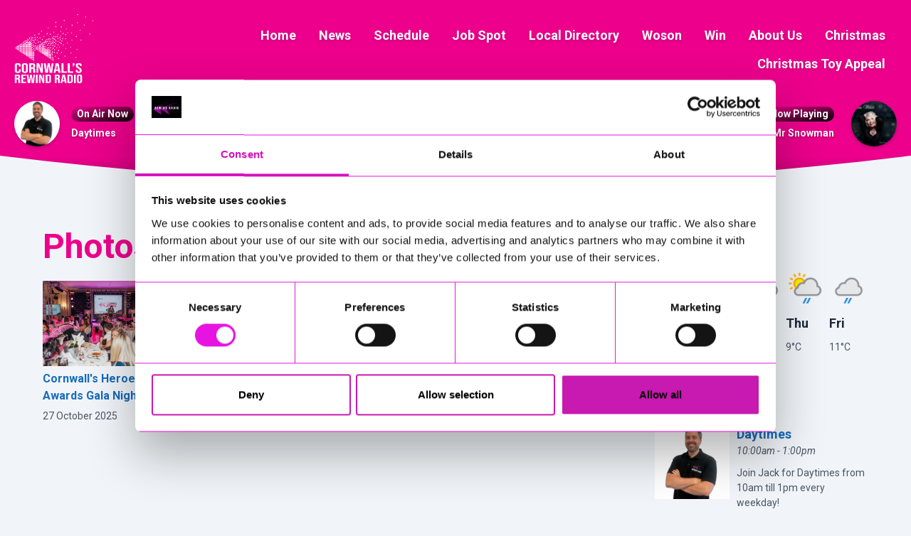

--- FILE ---
content_type: text/html; charset=UTF-8
request_url: https://www.rewindradio.co.uk/photos/
body_size: 4965
content:
<!DOCTYPE HTML>
<html lang="en">
<head>
    <meta http-equiv="Content-Type" content="text/html; charset=utf-8">
<title>Photos - Cornwall&#039;s Rewind Radio</title>
<meta name="description" content="Cornwall&#039;s Rewind Radio. Songs you love, People you know. The local station that covers the whole of the Duchy. ">
<meta name="keywords" content="Cornwall, Rewind Radio, Cornwall&#039;s Rewind Radio, Local Radio, Local Radio for Cornwall, Radio, Music, Eighties, Nineties, Noughties, Retro Music, Cornish Radio, Cornish Station, DAB, App, Online, Smart Speaker">
<meta name="robots" content="noodp, noydir">

<!-- Facebook -->
<meta property="og:url" content="https://www.rewindradio.co.uk/photos/">
<meta property="og:title" content="Photos">
<meta property="og:image:url" content="https://mmo.aiircdn.com/734/6863c4694da53.png">
<meta property="og:image:width" content="2683">
<meta property="og:image:height" content="2409">
<meta property="og:image:type" content="image/png">
<meta property="og:description" content="">
<meta property="og:site_name" content="Cornwall&#039;s Rewind Radio">
<meta property="og:type" content="article">

<!-- X.com -->
<meta name="twitter:card" content="summary">
<meta name="twitter:title" content="Photos">
<meta name="twitter:description" content="">
<meta name="twitter:image" content="https://mmo.aiircdn.com/734/6863c4694da53.png">
<meta name="twitter:site" content="@RewindCornwall">

<!-- iOS App ID -->
<meta name="apple-itunes-app" content="app-id=1588270157">

<!-- Icons -->
<link rel="icon" href="https://mmo.aiircdn.com/734/6863c4694da53.png">
<link rel="apple-touch-icon" href="https://mmo.aiircdn.com/734/6863c4694da53.png">


<!-- Common CSS -->
<link type="text/css" href="https://c.aiircdn.com/fe/css/dist/afe-f98a36ef05.min.css" rel="stylesheet" media="screen">

<!-- Common JS -->
<script src="https://code.jquery.com/jquery-3.7.1.min.js"></script>
<script src="https://c.aiircdn.com/fe/js/dist/runtime.5b7a401a6565a36fd210.js"></script>
<script src="https://c.aiircdn.com/fe/js/dist/vendor.f6700a934cd0ca45fcf8.js"></script>
<script src="https://c.aiircdn.com/fe/js/dist/afe.10a5ff067c9b70ffe138.js"></script>

<script>
gm.properties = {"site_id":"1168","page_id":null,"page_path_no_tll":"\/photos\/","service_id":"4519"};
</script>

    <meta name="viewport" content="width=device-width, minimum-scale=1.0, initial-scale=1.0">
    <link rel="stylesheet" href="https://a.aiircdn.com/d/c/2703-xnlxsli8se37sr.css" />
    <script src="https://a.aiircdn.com/d/j/2704-wueoce3zfhwdgg.js"></script>
        <link href="https://fonts.googleapis.com/css?family=Roboto:400,400i,700&display=swap" rel="stylesheet">
<script id="Cookiebot" src="https://consent.cookiebot.com/uc.js" data-cbid="5aa2cbf0-ef84-4cb6-b090-2c45c0911d04" data-blockingmode="auto" type="text/javascript"></script>
</head>
<body data-controller="ads" >

<!-- Google tag (gtag.js) -->
<script async src="https://www.googletagmanager.com/gtag/js?id=G-H7Q3L33QMR"></script>
<script>
  window.dataLayer = window.dataLayer || [];
  function gtag(){dataLayer.push(arguments);}
  gtag('js', new Date());

  gtag('config', 'G-H7Q3L33QMR');
</script>
<div class="c-site-wrapper">

    <div class="c-leaderboard-wrapper">
        <div class="o-wrapper o-wrapper--no-p">
            <div class="c-ad c-leaderboard">
                <div class="gm-adpos" 
     data-ads-target="pos" 
     data-pos-id="8729" 
     id="ad-pos-8729"
 ></div>
            </div>
        </div>
    </div>

    <header class="c-page-head ">

        <div class="c-page-head__row">
            <div class="c-page-head__toggle">

                <button class="c-nav-toggle  js-toggle-navigation" type="button">
                    <div class="c-nav-icon">
                        <i class="c-nav-toggle__line"></i><i class="c-nav-toggle__line"></i><i class="c-nav-toggle__line"></i>
                    </div>
                    <span class="c-nav-toggle__title">Menu</span>
                </button>

            </div>
            <div class="c-page-head__logo">

                <a href="/"><img class="c-logo" src="https://mmo.aiircdn.com/734/6863c5ad9e151.png" alt="Cornwall&#039;s Rewind Radio"></a>

            </div>
            <div class="c-page-head__nav">
                <div class="c-nav-primary-wrapper">
                    <div class="c-site-overlay  js-site-overlay"></div>
                    <nav class="c-nav-primary js-nav-primary">
                        <h2 class="u-access"><a href="/">Navigation</a></h2>
                        <ul class="global-nav-top"><li class="nav--pagemanager "><div><a href="/">
                    Home
                </a></div></li><li class="nav--news "><div><a href="/news/">
                    News
                </a></div><ul><li><a href="/news/">
                                Local News
                            </a></li><li><a href="/news/tidetimes/">
                                Tide Times
                            </a></li><li><a href="/news/weather/">
                                Weather
                            </a></li><li><a href="/news/wellbeing/">
                                Wellbeing
                            </a></li><li><a href="/news/kernow-conversations/">
                                Kernow Conversations
                            </a></li></ul></li><li class="nav--schedule "><div><a href="/schedule/">
                    Schedule
                </a></div><ul><li><a href="/schedule/bigcornishbreakfast/">
                                The Big Cornish Breakfast 
                            </a></li><li><a href="/schedule/daytimes/">
                                Daytimes 
                            </a></li><li><a href="/schedule/duchydaytimes/">
                                Duchy Daytimes 
                            </a></li><li><a href="/schedule/big-drive-home/">
                                The Big Drive Home 
                            </a></li><li><a href="/schedule/evenings/">
                                Evenings
                            </a></li><li><a href="/schedule/relaxandrewind/">
                                Relax and Rewind 
                            </a></li><li><a href="/schedule/floorfillersparty/">
                                Floorfillers Party
                            </a></li><li><a href="/schedule/floorfillers/">
                                Floorfillers
                            </a></li><li><a href="/schedule/saturdays/">
                                Saturdays 
                            </a></li><li><a href="/schedule/saturdayafternoons/">
                                Saturday Afternoons
                            </a></li><li><a href="/schedule/sundays/">
                                Sundays 
                            </a></li><li><a href="/schedule/sundayafternoons/">
                                Sunday Afternoons
                            </a></li><li><a href="/schedule/nothingbutthe90s/">
                                Nothing But The 90s 
                            </a></li><li><a href="/schedule/rockshow/">
                                The Rock Show
                            </a></li></ul></li><li class="nav--jobspot "><div><a href="/jobspot/">
                    Job Spot
                </a></div></li><li class="nav--directory "><div><a href="/directory/">
                    Local Directory
                </a></div></li><li class="nav--woson "><div><a href="/woson/">
                    Woson
                </a></div><ul><li><a href="/woson/">
                                Events Guide
                            </a></li><li><a href="/woson/cornwalls-baby-show/">
                                Cornwall&#039;s Baby Show
                            </a></li><li><a href="/woson/gig-guide/">
                                Gig Guide
                            </a></li></ul></li><li class="nav--win "><div><a href="/win/">
                    Win 
                </a></div><ul><li><a href="/win/">
                                Win!
                            </a></li><li><a href="/win/nan-that-tune/">
                                Nan that Tune
                            </a></li><li><a href="/win/do-you-hear-what-i-hear/">
                                Do You Hear What I Hear?
                            </a></li></ul></li><li class="nav--about-us "><div><a href="#">
                    About Us
                </a></div><ul><li><a href="/about-us/how-to-listen/">
                                How to listen
                            </a></li><li><a href="/about-us/advertise-with-us1/">
                                Advertise with us
                            </a></li><li><a href="/about-us/replay-rewind/">
                                Replay Rewind 
                            </a></li><li><a href="/about-us/contact-us/">
                                Contact Us
                            </a></li></ul></li><li class="nav--christmas "><div><a href="/christmas/">
                    Christmas
                </a></div><ul><li><a href="/christmas/">
                                Christmas has arrived!
                            </a></li><li><a href="/christmas/adventcalendar/">
                                Christmas Advent Calendar
                            </a></li><li><a href="/christmas/truro/">
                                Truro Christmas Market
                            </a></li><li><a href="/christmas/lights/">
                                Christmas Light Switch Ons
                            </a></li><li><a href="/christmas/christmaslineup/">
                                Christmas Line-Up
                            </a></li><li><a href="/christmas/christmasmessages/">
                                Christmas Day Messages
                            </a></li><li><a href="/christmas/christmascrackerjokes/">
                                Christmas Cracker Jokes
                            </a></li><li><a href="/christmas/songrequests/">
                                Christmas Requests
                            </a></li></ul></li><li class="nav--toyappeal "><div><a href="/toyappeal/">
                    Christmas Toy Appeal
                </a></div></li></ul>
                    </nav>
                </div>
            </div>

        </div>


        <div class="c-output-row">

                            <div class="c-output-row__item">
                    <img class="c-output-row__figure" alt="" src="https://mmo.aiircdn.com/734/665d823b0e04f.jpg">
                    <div class="c-output-row__body">
                        <span class="c-tag c-tag--small c-tag--secondary">On Air Now</span>
                        <a href="/schedule/daytimes/" class="c-output-row__text">Daytimes</a>
                    </div>
                </div>
            
                            <div class="c-output-row__item c-output-row__item--secondary">
                    <img class="c-output-row__figure" alt="" src="https://is3-ssl.mzstatic.com/image/thumb/Music/v4/ac/56/05/ac5605fb-0b5a-d316-bb94-2007db4c9535/Kim_Wilde_Cover.jpg/600x600bb.jpg">
                    <div class="c-output-row__body">
                        <span class="c-tag c-tag--small c-tag--secondary">Now Playing</span>
                        <a href="" class="c-output-row__text">Kim Wilde - Hey Mr Snowman</a>
                    </div>
                </div>
            
        </div>


        <svg class="c-page-head__cutoff" preserveAspectRatio="none" viewBox="0 0 1200 100" xmlns="http://www.w3.org/2000/svg"><defs><linearGradient x1="50%" y1="1.84%" x2="50%" y2="97.93%" id="cutoff-a"><stop stop-opacity="0" offset="0%"/><stop stop-opacity=".2" offset="100%"/></linearGradient></defs><g fill="none" fill-rule="evenodd"><path fill="url(#cutoff-a)" d="M0 0h1200v100H0z"/><path d="M0 0c200 66 400 99 600 99s400-33 600-99v100H0V0z" fill="var(--ripple-background-color)"/></g></svg>

                <a class="c-play"
           href="/player/"
           target="_blank"
           data-popup-size=""
        >
            <svg class="c-play__icon" viewBox="0 0 84 84" xmlns="http://www.w3.org/2000/svg" xmlns:xlink="http://www.w3.org/1999/xlink"><defs><linearGradient x1="100%" y1="100%" x2="0%" y2="0%" id="play-a"><stop stop-color="var(--ripple-gradient-to)" offset="0%"/><stop stop-color="var(--ripple-gradient-from)" offset="100%"/></linearGradient><filter x="-3.4%" y="-3%" width="106.8%" height="106%" filterUnits="objectBoundingBox" id="play-c"><feMorphology radius="2" in="SourceAlpha" result="shadowSpreadInner1"/><feGaussianBlur stdDeviation=".5" in="shadowSpreadInner1" result="shadowBlurInner1"/><feOffset dy="-2" in="shadowBlurInner1" result="shadowOffsetInner1"/><feComposite in="shadowOffsetInner1" in2="SourceAlpha" operator="arithmetic" k2="-1" k3="1" result="shadowInnerInner1"/><feColorMatrix values="0 0 0 0 0 0 0 0 0 0 0 0 0 0 0 0 0 0 0.0874125874 0" in="shadowInnerInner1"/></filter><path d="M21.96 82.9L80.1 48.76a7.84 7.84 0 000-13.55L21.96 1.08C17.23-1.7 10 1 10 7.85v68.27a7.92 7.92 0 0011.96 6.77z" id="play-b"/></defs><g fill-rule="nonzero" fill="none"><use fill="url(#play-a)" xlink:href="#play-b"/><use fill="#000" filter="url(#play-c)" xlink:href="#play-b"/></g></svg>
            <span class="u-access">Listen Live</span>
        </a>
        
    </header>

    <main class="c-page-main">

        <div class="o-wrapper">

            <div class="c-billboard-wrapper">
                <div class="c-ad c-billboard js-spacing-on-load">
                    <div class="gm-adpos" 
     data-ads-target="pos" 
     data-pos-id="8737" 
     id="ad-pos-8737"
 ></div>
                </div>
            </div>

            <div class="dv-grid">
                <div class="dv-grid__item dv-grid__item--flex-300">

                    <div class="c-page-main__primary">
                        <h1 class="o-headline--block o-headline--styled">Photos</h1>

                        <div class="s-page">
                            


    <ul class="gm-sec divide-rows gm-photo-index" data-img-height="120px" data-lazy-load="true">

        
            <li>
                <a class="gm-sec-title" href="./cornwalls-heroes-awards-gala-night-2025/">
                    <img class="gm-sec-img" src="https://i.aiircdn.com/pixel.gif" data-src="https://mmo.aiircdn.com/cdn-cgi/image/width=360,height=240,fit=cover/734/68ffae70b2cab.jpg" alt="" />
                    Cornwall&#039;s Heroes Awards Gala Night 2025
                </a>
                <div class="gm-sec-text">
                    <p class="gm-sec-description">
                        
                    </p>
                    <p class="gm-sec-subtext">
                        27 October 2025
                    </p>
                </div>
            </li>

        
    </ul>




                        </div>
                        
                        
                    </div>

                </div><!--
             --><div class="dv-grid__item dv-grid__item--fix-300">

                    <div class="c-ad c-mpu js-spacing-on-load">
                        <div class="gm-adpos" 
     data-ads-target="pos" 
     data-pos-id="8730" 
     id="ad-pos-8730"
 ></div>
                    </div>

                    <div class="o-content-block tb-weather tb-weather--five-days">
    
       <h2 class="o-headline"><a href="/news/weather/" class="o-headline__main">Weather</a></h2>
    
   
    <div class="o-content-block__inner">
        
        <div class="tb-weather__wrapper">

            <ul class="gm-sec" 
                                data-mode="2"
                
                data-per-row="5">
                <li class="c-pod tb-weather__item">
                    <img src="https://i.aiircdn.com/weather/colour/15.png" alt="" class="c-pod__img tb-weather__img">

                    <div class="c-pod__content">
                        <strong class="c-pod__title tb-weather__day">Mon</strong>
                                                <p class="c-pod__description tb-weather__temp">14&deg;C</p>
                    </div>
                </li><li class="c-pod tb-weather__item">
                    <img src="https://i.aiircdn.com/weather/colour/10.png" alt="" class="c-pod__img tb-weather__img">

                    <div class="c-pod__content">
                        <strong class="c-pod__title tb-weather__day">Tue</strong>
                                                <p class="c-pod__description tb-weather__temp">10&deg;C</p>
                    </div>
                </li><li class="c-pod tb-weather__item">
                    <img src="https://i.aiircdn.com/weather/colour/14.png" alt="" class="c-pod__img tb-weather__img">

                    <div class="c-pod__content">
                        <strong class="c-pod__title tb-weather__day">Wed</strong>
                                                <p class="c-pod__description tb-weather__temp">11&deg;C</p>
                    </div>
                </li><li class="c-pod tb-weather__item">
                    <img src="https://i.aiircdn.com/weather/colour/10.png" alt="" class="c-pod__img tb-weather__img">

                    <div class="c-pod__content">
                        <strong class="c-pod__title tb-weather__day">Thu</strong>
                                                <p class="c-pod__description tb-weather__temp">9&deg;C</p>
                    </div>
                </li><li class="c-pod tb-weather__item">
                    <img src="https://i.aiircdn.com/weather/colour/12.png" alt="" class="c-pod__img tb-weather__img">

                    <div class="c-pod__content">
                        <strong class="c-pod__title tb-weather__day">Fri</strong>
                                                <p class="c-pod__description tb-weather__temp">11&deg;C</p>
                    </div>
                </li>
            </ul>

        </div>
    </div>
      
</div>    
<div class="o-content-block  tb-schedule" data-service-id="default">

    <h2 class="o-headline"><a href="/schedule/" class="o-headline__main">Schedule</a></h2>

    <div class="o-content-block__inner">
        <ul class="gm-sec" 
             data-grid-threshold="400"
                                     data-mode="0">
                        <li class="c-pod">
                                    <a href="/schedule/daytimes/" class="c-pod__link" tabindex="-1">
                        <img src="https://mmo.aiircdn.com/734/665d823b0e04f.jpg" alt="" class="c-pod__img" />
                    </a>
                                <div class="c-pod__content">
                                            <a href="/schedule/daytimes/" class="c-pod__link">
                            <strong class="c-pod__title">Daytimes</strong>
                        </a>
                                        <p class="c-pod__description"><em class="c-pod__emphasis">10:00am -  1:00pm</em> </p>
                                        <p class="c-pod__description">Join Jack for Daytimes from 10am till 1pm every weekday!</p>
                                    </div>
            </li>
                        <li class="c-pod">
                                    <a href="/schedule/duchydaytimes/" class="c-pod__link" tabindex="-1">
                        <img src="https://mmo.aiircdn.com/734/672fc465a86ff.jpg" alt="" class="c-pod__img" />
                    </a>
                                <div class="c-pod__content">
                                            <a href="/schedule/duchydaytimes/" class="c-pod__link">
                            <strong class="c-pod__title">Duchy Daytimes</strong>
                        </a>
                                        <p class="c-pod__description"><em class="c-pod__emphasis"> 1:00pm -  4:00pm</em> </p>
                                        <p class="c-pod__description">Join Scott for the Duchy Daytime show from 1-4pm</p>
                                    </div>
            </li>
                        <li class="c-pod">
                                    <a href="/schedule/big-drive-home/" class="c-pod__link" tabindex="-1">
                        <img src="https://mmo.aiircdn.com/734/653b816102deb.jpg" alt="" class="c-pod__img" />
                    </a>
                                <div class="c-pod__content">
                                            <a href="/schedule/big-drive-home/" class="c-pod__link">
                            <strong class="c-pod__title">The Big Drive Home</strong>
                        </a>
                                        <p class="c-pod__description"><em class="c-pod__emphasis"> 4:00pm -  7:00pm</em> </p>
                                        <p class="c-pod__description">Kath and Aimee keep you company on your commute home</p>
                                    </div>
            </li>
                        
        </ul>
    </div>

</div>

                    <div class="c-ad c-mpu js-spacing-on-load">
                        <div class="gm-adpos" 
     data-ads-target="pos" 
     data-pos-id="8731" 
     id="ad-pos-8731"
 ></div>
                    </div>

                </div>
            </div>

            <div class="c-bottom-ads"><div class="c-ad c-ad--rectangle"><div class="gm-adpos" 
     data-ads-target="pos" 
     data-pos-id="8733" 
     id="ad-pos-8733"
 ></div></div><div class="c-ad c-ad--rectangle"><div class="gm-adpos" 
     data-ads-target="pos" 
     data-pos-id="8734" 
     id="ad-pos-8734"
 ></div></div><div class="c-ad c-ad--rectangle"><div class="gm-adpos" 
     data-ads-target="pos" 
     data-pos-id="8735" 
     id="ad-pos-8735"
 ></div></div><div class="c-ad c-ad--rectangle"><div class="gm-adpos" 
     data-ads-target="pos" 
     data-pos-id="8736" 
     id="ad-pos-8736"
 ></div></div></div>

        </div>
    </main>

    <footer class="c-page-footer">

        <div class="o-wrapper">
                            <ul class="o-list-inline c-footer-links"></ul>
            
                            <p>Company Registration No: 13444782.  Registered Office: Gateway Business Centre, Wilson Way, Redruth, Cornwall, TR15 3RQ.  VAT Registration: 384893929</p>
            
                        <p class="c-page-footer__copyright">
                &copy; Copyright 2025 Copyright Rewind Radio Ltd. Powered by <a href="https://aiir.com" target="_blank" title="Aiir radio website CMS">Aiir</a>.
            </p>

        </div>

    </footer>

</div>

<script type="text/javascript" id="hs-script-loader" async defer src="//js-eu1.hs-scripts.com/146682259.js"></script>
<a href="/_hp/" rel="nofollow" style="display: none" aria-hidden="true">On Air</a>
</body>
</html>

--- FILE ---
content_type: text/css
request_url: https://a.aiircdn.com/d/c/2703-xnlxsli8se37sr.css
body_size: 8314
content:
/*! normalize.css v3.0.2 | MIT License | git.io/normalize */html{font-family:sans-serif;-ms-text-size-adjust:100%;-webkit-text-size-adjust:100%}body{margin:0}article,aside,details,figcaption,figure,footer,header,hgroup,main,menu,nav,section,summary{display:block}audio,canvas,progress,video{display:inline-block;vertical-align:baseline}audio:not([controls]){display:none;height:0}[hidden],template{display:none}a{background-color:transparent}a:active,a:hover{outline:0}abbr[title]{border-bottom:1px dotted}b,strong{font-weight:bold}dfn{font-style:italic}h1{font-size:2em;margin:0.67em 0}mark{background:#ff0;color:#000}small{font-size:80%}sub,sup{font-size:75%;line-height:0;position:relative;vertical-align:baseline}sup{top:-0.5em}sub{bottom:-0.25em}img{border:0}svg:not(:root){overflow:hidden}figure{margin:1em 40px}hr{-moz-box-sizing:content-box;box-sizing:content-box;height:0}pre{overflow:auto}code,kbd,pre,samp{font-family:monospace, monospace;font-size:1em}button,input,optgroup,select,textarea{color:inherit;font:inherit;margin:0}button{overflow:visible}button,select{text-transform:none}button,html input[type="button"],input[type="reset"],input[type="submit"]{-webkit-appearance:button;cursor:pointer}button[disabled],html input[disabled]{cursor:default}button::-moz-focus-inner,input::-moz-focus-inner{border:0;padding:0}input{line-height:normal}input[type="checkbox"],input[type="radio"]{box-sizing:border-box;padding:0}input[type="number"]::-webkit-inner-spin-button,input[type="number"]::-webkit-outer-spin-button{height:auto}input[type="search"]{-webkit-appearance:textfield;-moz-box-sizing:content-box;-webkit-box-sizing:content-box;box-sizing:content-box}input[type="search"]::-webkit-search-cancel-button,input[type="search"]::-webkit-search-decoration{-webkit-appearance:none}fieldset{border:1px solid #c0c0c0;margin:0 2px;padding:0.35em 0.625em 0.75em}legend{border:0;padding:0}textarea{overflow:auto}optgroup{font-weight:bold}table{border-collapse:collapse;border-spacing:0}td,th{padding:0}html{-webkit-box-sizing:border-box;-moz-box-sizing:border-box;box-sizing:border-box}*,*:before,*:after{-webkit-box-sizing:inherit;-moz-box-sizing:inherit;box-sizing:inherit}body,h1,h2,h3,h4,h5,h6,p,blockquote,pre,dl,dd,ol,ul,form,fieldset,legend,figure,table,th,td,caption,hr{margin:0;padding:0}h1,h2,h3,h4,h5,h6,ul,ol,dl,blockquote,p,address,hr,table,fieldset,figure,pre{margin-bottom:1.25rem}ul,ol,dd{margin-left:1.25rem}body{--aiir-fw-actions-bg: #ec008c;--aiir-fw-actions-color: #ffffff;--aiir-fw-actions-hover-bg: #ff20a4;--aiir-fw-actions-hover-color: #ffffff;--aiir-fw-sec-button-bg: #ec008c;--aiir-fw-sec-button-color: #ffffff;--aiir-fw-sec-button-hover-bg: #ff20a4;--aiir-fw-sec-button-hover-color: #ffffff;--aiir-fw-sec-button-font-size: 0.875rem;--aiir-fw-sec-title-font-size: 1rem;--aiir-fw-sec-title-line-height: 1.25;--aiir-fw-sec-title-color: #1E293B;--aiir-fw-sec-title-link-color: #156bbd;--aiir-fw-sec-desc-font-size: 0.875rem;--aiir-fw-sec-subtext-font-size: 0.875rem;--aiir-fw-sec-meta-font-size: 0.875rem}html{font-size:1em;--ripple-background-color: #F1F5F9;--ripple-default-color: #1E293B;--ripple-gradient-from: #ec008c;--ripple-gradient-to: #ec008c;--ripple-gradient-stops: var(--ripple-gradient-from),var(--ripple-gradient-to);--ripple-gradient-2-from: #ec008c;--ripple-gradient-2-to: #000000;--ripple-gradient-2-stops: var(--ripple-gradient-2-from),var(--ripple-gradient-2-to)}html,body{line-height:1.5;background-color:#F1F5F9;color:#1E293B;font-family:"Roboto", Helvetica, Arial, sans-serif;-webkit-font-smoothing:antialiased;-moz-osx-font-smoothing:grayscale}body{font-size:16px;--aiir-fw-social-radius: $base-radius}h1{font-size:42px;font-size:2.625rem}h2{font-size:32px;font-size:2rem}h3{font-size:28px;font-size:1.75rem}h4{font-size:24px;font-size:1.5rem}h5{font-size:20px;font-size:1.25rem}h6{font-size:18px;font-size:1.125rem}h1,h2,h3,h4,h5,h6{font-weight:bold;line-height:1.2}a{color:#156bbd;text-decoration:underline}a:hover{text-decoration:none;color:#1f85e6}img{max-width:100%;font-style:italic;vertical-align:middle}.o-wrapper{max-width:1180px;padding-right:0.625rem;padding-left:0.625rem;margin-right:auto;margin-left:auto}.o-wrapper:after{content:"";display:table;clear:both}.o-wrapper--no-p{padding:0}.ie-8 .o-wrapper{width:1180px}.is-vertical-bottom .dv-grid__item{vertical-align:bottom}.is-vertical-middle .dv-grid__item{vertical-align:middle}.is-centered-content{text-align:center}.height-half{height:50%;box-sizing:border-box}.dv-grid{list-style:none;margin:0;padding:0;margin-left:-20px}.dv-grid__item{display:inline-block;vertical-align:top;-webkit-box-sizing:border-box;-moz-box-sizing:border-box;box-sizing:border-box;padding-left:20px}.dv-grid--flex{display:-webkit-flex;display:-ms-flexbox;display:flex;-webkit-flex-wrap:wrap;-ms-flex-wrap:wrap;flex-wrap:wrap}.dv-grid--flex>.dv-grid__item{display:-webkit-flex;display:-ms-flexbox;display:flex}.dv-grid--small{margin-left:-10px}.dv-grid--small .dv-grid__item{padding-left:10px}@media only screen and (max-width:480px){.s-dv-grid--small{margin-left:-10px}.s-dv-grid--small .dv-grid__item{padding-left:10px}}@media only screen and (max-width:799px){.s-m-dv-grid--no-m{margin-left:0}.s-m-dv-grid--no-m>.dv-grid__item{padding-left:0}}.dv-grid__item--flex-728{width:100%;padding-right:748px}.dv-grid__item--flex-300{width:100%;padding-right:320px}.dv-grid__item--flex-250{width:100%;padding-right:270px}.dv-grid__item--flex-200{width:100%;padding-right:240px}.dv-grid__item--flex-160{width:100%;padding-right:200px}.dv-grid__item--flex-120{width:100%;padding-right:140px}.dv-grid__item--fix-728{width:748px;margin-left:-748px}.dv-grid__item--fix-300{width:320px;margin-left:-320px}.dv-grid__item--fix-250{width:270px;margin-left:-270px}.dv-grid__item--fix-200{width:220px;margin-left:-220px}.dv-grid__item--fix-160{width:180px;margin-left:-180px}.dv-grid__item--fix-120{width:140px;margin-left:-140px}@media only screen and (max-width:979px){.dv-grid__item--flex-728{width:100%;padding-right:0}.dv-grid__item--fix-728{width:100%;margin-left:0}}@media only screen and (max-width:979px){.dv-grid__item--flex-300{padding-right:0}.dv-grid__item--fix-300{width:100%;margin-left:0}.dv-grid__item--flex-250{padding-right:0}.dv-grid__item--fix-250{width:100%;margin-left:0}.dv-grid__item--flex-200{padding-right:0}.dv-grid__item--fix-200{width:100%;margin-left:0}}@media only screen and (max-width:699px){.dv-grid__item--flex-160{padding-right:0}.dv-grid__item--fix-160{width:100%;margin-left:0}.dv-grid__item--flex-120{padding-right:0}.dv-grid__item--fix-120{width:100%;margin-left:0}}.hide{display:none !important}.one-whole{width:100%}.one-half,.two-quarters,.three-sixths,.four-eighths,.five-tenths,.six-twelfths{width:50%}.one-third,.two-sixths,.four-twelfths{width:33.333%}.two-thirds,.four-sixths,.eight-twelfths{width:66.666%}.one-quarter,.two-eighths,.three-twelfths{width:25%}.three-quarters,.six-eighths,.nine-twelfths{width:75%}.one-fifth,.two-tenths{width:20%}.two-fifths,.four-tenths{width:40%}.three-fifths,.six-tenths{width:60%}.four-fifths,.eight-tenths{width:80%}.one-sixth,.two-twelfths{width:16.666%}.five-sixths,.ten-twelfths{width:83.333%}.one-eighth{width:12.5%}.three-eighths{width:37.5%}.five-eighths{width:62.5%}.seven-eighths{width:87.5%}.one-tenth{width:10%}.three-tenths{width:30%}.seven-tenths{width:70%}.nine-tenths{width:90%}.one-twelfth{width:8.333%}.five-twelfths{width:41.666%}.seven-twelfths{width:58.333%}.eleven-twelfths{width:91.666%}@media only screen and (max-width:480px){.s-one-whole{width:100%}.s-one-half,.s-two-quarters,.s-three-sixths,.s-four-eighths,.s-five-tenths,.s-six-twelfths{width:50%}.s-one-third,.s-two-sixths,.s-four-twelfths{width:33.333%}.s-two-thirds,.s-four-sixths,.s-eight-twelfths{width:66.666%}.s-one-quarter,.s-two-eighths,.s-three-twelfths{width:25%}.s-three-quarters,.s-six-eighths,.s-nine-twelfths{width:75%}.s-one-fifth,.s-two-tenths{width:20%}.s-two-fifths,.s-four-tenths{width:40%}.s-three-fifths,.s-six-tenths{width:60%}.s-four-fifths,.s-eight-tenths{width:80%}.s-one-sixth,.s-two-twelfths{width:16.666%}.s-five-sixths,.s-ten-twelfths{width:83.333%}.s-one-eighth{width:12.5%}.s-three-eighths{width:37.5%}.s-five-eighths{width:62.5%}.s-seven-eighths{width:87.5%}.s-one-tenth{width:10%}.s-three-tenths{width:30%}.s-seven-tenths{width:70%}.s-nine-tenths{width:90%}.s-one-twelfth{width:8.333%}.s-five-twelfths{width:41.666%}.s-seven-twelfths{width:58.333%}.s-eleven-twelfths{width:91.666%}.s-hide{display:none !important}.s-show{display:block !important}}@media only screen and (min-width:481px) and (max-width:799px){.m-one-whole{width:100%}.m-one-half,.m-two-quarters,.m-three-sixths,.m-four-eighths,.m-five-tenths,.m-six-twelfths{width:50%}.m-one-third,.m-two-sixths,.m-four-twelfths{width:33.333%}.m-two-thirds,.m-four-sixths,.m-eight-twelfths{width:66.666%}.m-one-quarter,.m-two-eighths,.m-three-twelfths{width:25%}.m-three-quarters,.m-six-eighths,.m-nine-twelfths{width:75%}.m-one-fifth,.m-two-tenths{width:20%}.m-two-fifths,.m-four-tenths{width:40%}.m-three-fifths,.m-six-tenths{width:60%}.m-four-fifths,.m-eight-tenths{width:80%}.m-one-sixth,.m-two-twelfths{width:16.666%}.m-five-sixths,.m-ten-twelfths{width:83.333%}.m-one-eighth{width:12.5%}.m-three-eighths{width:37.5%}.m-five-eighths{width:62.5%}.m-seven-eighths{width:87.5%}.m-one-tenth{width:10%}.m-three-tenths{width:30%}.m-seven-tenths{width:70%}.m-nine-tenths{width:90%}.m-one-twelfth{width:8.333%}.m-five-twelfths{width:41.666%}.m-seven-twelfths{width:58.333%}.m-eleven-twelfths{width:91.666%}.m-show{display:block !important}.m-hide{display:none !important}}@media only screen and (min-width:481px) and (max-width:659px){.sm-one-whole{width:100%}.sm-one-half,.sm-two-quarters,.sm-three-sixths,.sm-four-eighths,.sm-five-tenths,.sm-six-twelfths{width:50%}.sm-one-third,.sm-two-sixths,.sm-four-twelfths{width:33.333%}.sm-two-thirds,.sm-four-sixths,.sm-eight-twelfths{width:66.666%}.sm-one-quarter,.sm-two-eighths,.sm-three-twelfths{width:25%}.sm-three-quarters,.sm-six-eighths,.sm-nine-twelfths{width:75%}.sm-one-fifth,.sm-two-tenths{width:20%}.sm-two-fifths,.sm-four-tenths{width:40%}.sm-three-fifths,.sm-six-tenths{width:60%}.sm-four-fifths,.sm-eight-tenths{width:80%}.sm-one-sixth,.sm-two-twelfths{width:16.666%}.sm-five-sixths,.sm-ten-twelfths{width:83.333%}.sm-one-eighth{width:12.5%}.sm-three-eighths{width:37.5%}.sm-five-eighths{width:62.5%}.sm-seven-eighths{width:87.5%}.sm-one-tenth{width:10%}.sm-three-tenths{width:30%}.sm-seven-tenths{width:70%}.sm-nine-tenths{width:90%}.sm-one-twelfth{width:8.333%}.sm-five-twelfths{width:41.666%}.sm-seven-twelfths{width:58.333%}.sm-eleven-twelfths{width:91.666%}.sm-show{display:block !important}.sm-hide{display:none !important}}@media only screen and (max-width:799px){.s-m-one-whole{width:100%}.s-m-one-half,.s-m-two-quarters,.s-m-three-sixths,.s-m-four-eighths,.s-m-five-tenths,.s-m-six-twelfths{width:50%}.s-m-one-third,.s-m-two-sixths,.s-m-four-twelfths{width:33.333%}.s-m-two-thirds,.s-m-four-sixths,.s-m-eight-twelfths{width:66.666%}.s-m-one-quarter,.s-m-two-eighths,.s-m-three-twelfths{width:25%}.s-m-three-quarters,.s-m-six-eighths,.s-m-nine-twelfths{width:75%}.s-m-one-fifth,.s-m-two-tenths{width:20%}.s-m-two-fifths,.s-m-four-tenths{width:40%}.s-m-three-fifths,.s-m-six-tenths{width:60%}.s-m-four-fifths,.s-m-eight-tenths{width:80%}.s-m-one-sixth,.s-m-two-twelfths{width:16.666%}.s-m-five-sixths,.s-m-ten-twelfths{width:83.333%}.s-m-one-eighth{width:12.5%}.s-m-three-eighths{width:37.5%}.s-m-five-eighths{width:62.5%}.s-m-seven-eighths{width:87.5%}.s-m-one-tenth{width:10%}.s-m-three-tenths{width:30%}.s-m-seven-tenths{width:70%}.s-m-nine-tenths{width:90%}.s-m-one-twelfth{width:8.333%}.s-m-five-twelfths{width:41.666%}.s-m-seven-twelfths{width:58.333%}.s-m-eleven-twelfths{width:91.666%}.s-m-show{display:block !important}.s-m-hide{display:none !important}}@media only screen and (min-width:800px){.l-one-whole{width:100%}.l-one-half,.l-two-quarters,.l-three-sixths,.l-four-eighths,.l-five-tenths,.l-six-twelfths{width:50%}.l-one-third,.l-two-sixths,.l-four-twelfths{width:33.333%}.l-two-thirds,.l-four-sixths,.l-eight-twelfths{width:66.666%}.l-one-quarter,.l-two-eighths,.l-three-twelfths{width:25%}.l-three-quarters,.l-six-eighths,.l-nine-twelfths{width:75%}.l-one-fifth,.l-two-tenths{width:20%}.l-two-fifths,.l-four-tenths{width:40%}.l-three-fifths,.l-six-tenths{width:60%}.l-four-fifths,.l-eight-tenths{width:80%}.l-one-sixth,.l-two-twelfths{width:16.666%}.l-five-sixths,.l-ten-twelfths{width:83.333%}.l-one-eighth{width:12.5%}.l-three-eighths{width:37.5%}.l-five-eighths{width:62.5%}.l-seven-eighths{width:87.5%}.l-one-tenth{width:10%}.l-three-tenths{width:30%}.l-seven-tenths{width:70%}.l-nine-tenths{width:90%}.l-one-twelfth{width:8.333%}.l-five-twelfths{width:41.666%}.l-seven-twelfths{width:58.333%}.l-eleven-twelfths{width:91.666%}.l-show{display:block !important}.l-hide{display:none !important}}@media only screen and (min-width:980px){.xl-one-whole{width:100%}.xl-one-half,.xl-two-quarters,.xl-three-sixths,.xl-four-eighths,.xl-five-tenths,.xl-six-twelfths{width:50%}.xl-one-third,.xl-two-sixths,.xl-four-twelfths{width:33.333%}.xl-two-thirds,.xl-four-sixths,.xl-eight-twelfths{width:66.666%}.xl-one-quarter,.xl-two-eighths,.xl-three-twelfths{width:25%}.xl-three-quarters,.xl-six-eighths,.xl-nine-twelfths{width:75%}.xl-one-fifth,.xl-two-tenths{width:20%}.xl-two-fifths,.xl-four-tenths{width:40%}.xl-three-fifths,.xl-six-tenths{width:60%}.xl-four-fifths,.xl-eight-tenths{width:80%}.xl-one-sixth,.xl-two-twelfths{width:16.666%}.xl-five-sixths,.xl-ten-twelfths{width:83.333%}.xl-one-eighth{width:12.5%}.xl-three-eighths{width:37.5%}.xl-five-eighths{width:62.5%}.xl-seven-eighths{width:87.5%}.xl-one-tenth{width:10%}.xl-three-tenths{width:30%}.xl-seven-tenths{width:70%}.xl-nine-tenths{width:90%}.xl-one-twelfth{width:8.333%}.xl-five-twelfths{width:41.666%}.xl-seven-twelfths{width:58.333%}.xl-eleven-twelfths{width:91.666%}.xl-show{display:block !important}.xl-show-i{display:inline-block !important}.xl-hide{display:none !important}}.o-content-block{margin-bottom:1.25rem}.c-page-main--homepage .o-content-block{margin-bottom:1.875rem}@media only screen and (min-width:801px){.c-page-main--homepage .o-content-block{margin-bottom:2.5rem}}.o-headline{margin-bottom:1.25rem;color:#ec008c}.o-headline a{text-decoration:none}.o-headline a:hover{text-decoration:underline}.s-page .o-headline a{text-decoration:none}.s-page .o-headline a:hover{text-decoration:underline}.o-headline--secondary{font-weight:bold;font-size:20px;font-size:1.25rem;color:#1E293B}.o-headline__main,.o-headline__sub{margin-bottom:0;line-height:1;color:inherit}.o-headline--styled,.c-page-main--homepage .o-headline{font-size:36px;font-size:2.25rem;-webkit-background-clip:text;background-clip:text;background-color:#ec008c;background-color:var(--ripple-gradient-from);background-image:linear-gradient(to bottom right, var(--ripple-gradient-stops));color:transparent}@media only screen and (min-width:801px){.o-headline--styled,.c-page-main--homepage .o-headline{font-size:48px;font-size:3rem}}.o-headline--styled a:hover,.c-page-main--homepage .o-headline a:hover{text-decoration:underline;color:transparent;text-decoration-color:#ec008c}.c-page-main--homepage .o-headline{text-align:center}.o-media{display:flex;align-items:flex-start;flex-shrink:0;flex-basis:auto}.o-media__figure{flex-shrink:0;line-height:0}.o-media__body{flex:1;min-width:0}.no-touch .o-media:hover,.no-touch .o-media:focus{text-decoration:none}.no-touch .o-media:hover .c-story__headline,.no-touch .o-media:focus .c-story__headline{text-decoration:underline}.o-media__figure{margin-right:1.25rem}.o-media--reverse .o-media__figure{margin-left:1.25rem;margin-right:0}.o-list-inline{margin:0;padding:0;list-style:none}.o-list-inline__item{display:inline-block}.o-list{margin-left:0;list-style:none}.o-list__item{margin-bottom:1.25rem}.c-site-wrapper{background:#F1F5F9}.gm-has-takeover .c-site-wrapper{max-width:1180px;margin-left:auto;margin-right:auto}.c-page-head{--listen-live-size: 64px;--listen-live-offset: 30px;--listen-live-play: 32px;--listen-live-border: 2px;background-color:#ec008c;background-color:var(--ripple-gradient-from);width:100%;padding-top:20px;padding-left:20px;padding-right:20px;color:#ffffff;background-image:linear-gradient(to bottom right, var(--ripple-gradient-stops));background-size:cover;background-repeat:no-repeat;background-position:bottom center;position:relative;margin-bottom:var(--listen-live-offset);padding-bottom:34px}@media only screen and (max-width:660px){.c-page-head{padding-top:10px;padding-left:10px;padding-right:10px;padding-bottom:48px}}.c-page-head--large{padding-bottom:var(--listen-live-offset);--listen-live-size: 160px;--listen-live-offset: 80px;--listen-live-play: 84px;--listen-live-border: 4px}@media only screen and (max-width:800px){.c-page-head--large{--listen-live-size: 120px;--listen-live-offset: 60px;--listen-live-play: 64px;--listen-live-border: 3px}}@media only screen and (max-width:660px){.c-page-head--large{--listen-live-size: 100px;--listen-live-offset: 50px;--listen-live-play: 52px;--listen-live-border: 2px}}@media only screen and (max-width:480px){.c-page-head--large{--listen-live-size: 80px;--listen-live-offset: 40px;--listen-live-play: 42px;--listen-live-border: 2px}}.c-page-head__row{display:flex;flex-direction:row;flex-wrap:nowrap;align-items:center;position:relative}@media only screen and (max-width:959px){.c-page-head__row{justify-content:center}}@media only screen and (max-width:959px){.c-page-head__toggle{position:absolute;left:0}}.c-page-head__nav{flex-grow:1}@media only screen and (max-width:959px){.c-page-head__nav{flex-grow:0}}.c-page-head__logo{flex-shrink:0}@media only screen and (min-width:960px){.c-page-head__logo{margin-right:1.25rem}}.c-page-head__logo img{max-width:260px;max-height:100px}.c-page-head--large .c-page-head__logo img{max-width:320px;max-height:120px}@media only screen and (max-width:960px){.c-page-head--large .c-page-head__logo img{max-width:240px;max-height:100px}}@media only screen and (max-width:660px){.c-page-head--large .c-page-head__logo img{max-width:180px;max-height:80px}}@media only screen and (max-width:660px){.c-page-head__logo img{max-width:200px;max-height:80px}}@media only screen and (max-width:480px){.c-page-head__logo img{max-width:160px;max-height:60px}}@media only screen and (max-width:360px){.c-page-head__logo img{max-width:160px;max-height:48px}}.c-page-head__cutoff{position:absolute;bottom:-1px;left:0;right:0;width:100%;height:40px}.c-page-head--large .c-page-head__cutoff{height:auto}@media only screen and (max-width:800px){.c-page-head__cutoff{height:16px}}.c-page-main{padding-top:1.25rem;padding-bottom:1.25rem}@media only screen and (min-width:801px){.c-page-main{padding-top:1.875rem;padding-bottom:1.875rem}}.c-page-headline{color:#ec008c}.c-page-main--homepage{text-align:center}.c-page-footer{padding-top:2.5rem;padding-bottom:2.5rem;background-color:#ec008c;background-color:var(--ripple-gradient-2-from);color:#fff;background-image:linear-gradient(to bottom right, var(--ripple-gradient-2-stops));text-align:center}.c-footer-links{margin-bottom:1.25rem}.c-footer-links__item{display:inline-block;margin:6px 5px;border-right:1px solid #fff;padding-right:10px}.c-footer-links__item:last-of-type{border-right:none;padding-right:0}.c-page-footer__copyright a,.c-page-footer__link{color:#fff;font-weight:600}.c-ad{overflow:hidden;max-width:100%}.c-ad img{width:100%;height:auto}.c-leaderboard-wrapper{background:#111827}.c-leaderboard{max-width:728px;overflow:hidden;margin:0 auto}.c-billboard{max-width:970px;overflow:hidden;margin:0 auto}.c-billboard-wrapper{margin:0 -0.625rem}.c-billboard.has-content{margin:0 auto 1.25rem auto}.c-mpu-wrapper{display:flex;justify-content:space-between;flex-wrap:wrap}.c-mpu{max-width:300px;margin-left:auto;margin-right:auto;display:none;flex-shrink:0}.c-mpu.has-content{margin-bottom:1.875rem;width:auto;display:block}.c-mpu-wrapper .c-mpu.has-content{margin-bottom:2.5rem}.c-bottom-ads{text-align:center}.c-ad--rectangle{display:inline-block}.c-ad--rectangle.has-content{margin:0.625rem;max-width:40%;width:180px}.c-logo{max-width:100%;object-fit:contain;display:inline-block;position:relative}.c-play{background:#FFFFFF;border:4px solid #F3F3F3;box-shadow:0 2px 6px 2px rgba(0, 0, 0, 0.17), inset 0 -2px 5px 4px rgba(0, 0, 0, 0.02);width:80px;height:80px;width:var(--listen-live-size);height:var(--listen-live-size);position:absolute;bottom:calc(-1 * var(--listen-live-offset));left:0;right:0;margin-left:auto;margin-right:auto;border-radius:100%;display:flex;align-items:center;justify-content:center;transition:all 0.2s linear;border-width:var(--listen-live-border)}.c-play:hover{transform:scale(0.95)}.c-play:focus{outline:none;border-color:var(--gradient-from)}.c-play__icon{width:60px;width:var(--listen-live-play)}.c-play__icon path{fill:linear-gradient(to bottom right, var(--gradient-stops))}.c-listen-live{display:inline-flex;background:#ec008c;text-align:center;text-decoration:none;align-items:center}.no-touch .c-listen-live:hover,.no-touch .c-listen-live:focus{background:#ff20a4;text-decoration:none}.c-listen-live__icon{width:40px;height:40px;display:inline-block;vertical-align:middle}.c-listen-live__text{color:#fff;line-height:60px;font-size:26px;font-size:1.625rem}.c-nav-primary{position:relative;margin-left:auto;margin-right:auto}.c-nav-toggle{display:none}@media only screen and (min-width:960px){.c-nav-overspill{display:none}.global-nav-top{list-style:none;margin-bottom:0;margin-left:0;margin-right:0;min-height:40px;text-align:right}.global-nav-top>li{display:inline-block;position:relative}.global-nav-top>li:hover>div>a{background:rgba(0, 0, 0, 0.1);text-decoration:none}.global-nav-top>li:hover ul{display:block;-webkit-animation:fade-fall 0.3s;-moz-animation:fade-fall 0.3s;-o-animation:fade-fall 0.3s;animation:fade-fall 0.3s}.global-nav-top>li a{color:#ffffff;text-shadow:0 2px 4px rgba(0, 0, 0, 0.15);border-radius:8px;text-decoration:none;font-weight:bold;font-size:18px;font-size:1.125rem;padding-left:1rem;padding-right:1rem;display:block;line-height:40px;-webkit-transition:background-color 0.2s ease-in-out, color 0.2s ease-in-out;-moz-transition:background-color 0.2s ease-in-out, color 0.2s ease-in-out;-ms-transition:background-color 0.2s ease-in-out, color 0.2s ease-in-out;-o-transition:background-color 0.2s ease-in-out, color 0.2s ease-in-out;transition:background-color 0.2s ease-in-out, color 0.2s ease-in-out}.global-nav-top>li a:focus{box-shadow:0 0 2px 2px rgba(255, 255, 255, 0.4);position:relative}.global-nav-top>li>ul{display:none;position:absolute;top:100%;right:0;z-index:1000;list-style:none;margin-left:0;width:250px;padding-top:6px;border-radius:8px;overflow:hidden}.global-nav-top>li>ul li:first-child a{border-top-left-radius:8px;border-top-right-radius:8px}.global-nav-top>li>ul li:last-child a{border-bottom-left-radius:8px;border-bottom-right-radius:8px}.global-nav-top>li>ul a{font-size:18px;font-size:1.125rem;text-shadow:none;height:auto;padding-top:0.875rem;padding-bottom:0.875rem;color:#ffffff;border-radius:0;line-height:1.5;background:rgba(236, 0, 140, 0.95)}.global-nav-top>li>ul a:hover{text-decoration:none;color:#ffffff;background:#000000}}@media only screen and (max-width:959px){.c-nav-toggle{background:none;display:block;border:none;padding:0.625rem}.no-touch .c-nav-toggle:hover,.no-touch .c-nav-toggle:focus{outline:none}.c-nav-icon{display:inline-block;vertical-align:middle}.c-nav-toggle__line{width:22px;border-radius:8px;height:2px;background:#ffffff;margin:2px 0;display:block;box-shadow:0 2px 4px rgba(0, 0, 0, 0.15);float:left;clear:left}.c-nav-toggle__title{margin-left:0.625rem;display:inline-block;vertical-align:middle;color:#ffffff;font-weight:700;font-size:16px;font-size:1rem;text-shadow:0 2px 4px rgba(0, 0, 0, 0.15)}.c-nav-primary{position:fixed;width:250px;height:100%;top:0;left:0;z-index:9999;background:#ec008c;background-image:linear-gradient(to bottom right, var(--ripple-gradient-stops));font-size:0.9em;font-weight:bold;overflow:auto;-webkit-overflow-scrolling:touch;text-align:right;-moz-transform:translate3d(-250px, 0, 0);-o-transform:translate3d(-250px, 0, 0);-ms-transform:translate3d(-250px, 0, 0);-webkit-transform:translate3d(-250px, 0, 0);transform:translate3d(-250px, 0, 0)}.c-nav-primary ul{list-style:none;margin-left:0;margin-bottom:0}.c-nav-primary ul li a{padding:0.625rem 1.25rem;display:block;font-size:18px;font-size:1.125rem;font-weight:bold;color:#ffffff;text-decoration:none}.c-nav-primary ul li ul li a{font-size:16px;font-size:1rem;font-weight:normal;text-decoration:none}.c-nav-primary ul li ul li:last-of-type a{border-bottom:1px solid rgba(0, 0, 0, 0.12)}.c-nav-primary ul>li>div>a{border-bottom:1px solid rgba(0, 0, 0, 0.12)}.c-site-overlay{display:none;position:relative}.c-site-overlay::after,.c-site-overlay::before{content:"";background:#fff;width:30px;height:4px;display:block;position:absolute;right:1.25rem;top:6.25rem}.c-site-overlay::after{-moz-transform:rotate(45deg);-o-transform:rotate(45deg);-ms-transform:rotate(45deg);-webkit-transform:rotate(45deg);transform:rotate(45deg)}.c-site-overlay::before{-moz-transform:rotate(-45deg);-o-transform:rotate(-45deg);-ms-transform:rotate(-45deg);-webkit-transform:rotate(-45deg);transform:rotate(-45deg)}.has-open-navigation{overflow-x:hidden;height:100%}.has-open-navigation .c-site-wrapper{overflow-y:hidden;height:100%}.has-open-navigation .c-site-overlay{display:block;position:fixed;top:-3.75rem;right:0;bottom:0;left:0;z-index:9998;background-color:rgba(0, 0, 0, 0.7);-webkit-animation:fade 0.5s;-moz-animation:fade 0.5s;-o-animation:fade 0.5s;animation:fade 0.5s}.has-open-navigation .c-nav-primary{-moz-transform:translate3d(0, 0, 0);-o-transform:translate3d(0, 0, 0);-ms-transform:translate3d(0, 0, 0);-webkit-transform:translate3d(0, 0, 0);transform:translate3d(0, 0, 0);-webkit-transition:-webkit-transform 0.2s cubic-bezier(0.16, 0.68, 0.43, 0.99);-moz-transition:-webkit-transform 0.2s cubic-bezier(0.16, 0.68, 0.43, 0.99);-ms-transition:-webkit-transform 0.2s cubic-bezier(0.16, 0.68, 0.43, 0.99);-o-transition:-webkit-transform 0.2s cubic-bezier(0.16, 0.68, 0.43, 0.99);transition:-webkit-transform 0.2s cubic-bezier(0.16, 0.68, 0.43, 0.99);-webkit-transition:transform 0.2s cubic-bezier(0.16, 0.68, 0.43, 0.99);-moz-transition:transform 0.2s cubic-bezier(0.16, 0.68, 0.43, 0.99);-ms-transition:transform 0.2s cubic-bezier(0.16, 0.68, 0.43, 0.99);-o-transition:transform 0.2s cubic-bezier(0.16, 0.68, 0.43, 0.99);transition:transform 0.2s cubic-bezier(0.16, 0.68, 0.43, 0.99)}}@media only screen and (max-width:959px) and (max-width:660px){.c-nav-toggle__title{display:none}}@keyframes fade{0%{opacity:0}100%{opacity:1}}@-moz-keyframes fade{0%{opacity:0}100%{opacity:1}}@-webkit-keyframes fade{0%{opacity:0}100%{opacity:1}}@-o-keyframes fade{0%{opacity:0}100%{opacity:1}}@keyframes fade-fall{0%{opacity:0;transform:translateY(-10px)}100%{opacity:1;transform:translateY(0px)}}.s-page .button,.c-btn{display:inline-flex;vertical-align:middle;align-items:center;flex-shrink:0;border-radius:8px;padding:0.5rem 1rem;font-size:16px;font-size:1rem;text-align:center;border:2px solid #4B5563;text-decoration:none;font-weight:bold;-webkit-transition:0.2s cubic-bezier(0.69, 0.01, 0.69, 0.86);-moz-transition:0.2s cubic-bezier(0.69, 0.01, 0.69, 0.86);-ms-transition:0.2s cubic-bezier(0.69, 0.01, 0.69, 0.86);-o-transition:0.2s cubic-bezier(0.69, 0.01, 0.69, 0.86);transition:0.2s cubic-bezier(0.69, 0.01, 0.69, 0.86);border-color:#000000;color:#fff;background-color:#ec008c;background-color:var(--ripple-gradient-2-from);background-image:linear-gradient(to bottom right, transparent, var(--ripple-gradient-2-to))}.s-page .button:focus,.c-btn:focus{box-shadow:0 0 2px 2px rgba(0, 0, 0, 0.4)}.s-page .button:hover,.c-btn:hover{background-color:#ff20a4;color:#fff;border-color:#000000;text-decoration:none}.c-btn__icon{height:30px;margin-right:0.625rem;width:30px;line-height:1;display:inline-flex;flex-shrink:0}.c-btn--white-fill{border-color:#fff;color:#1E293B;background:#fff}.no-touch .c-btn--white-fill:hover,.no-touch .c-btn--white-fill:focus{background:#f0f0f0;color:#1E293B;border-color:#f0f0f0}.c-btn--primary-fill{color:#fff;border-color:#ec008c;background-color:#ec008c;background-color:var(--ripple-gradient-from);background-image:linear-gradient(to bottom right, transparent, var(--ripple-gradient-to))}.c-btn--primary-fill:focus{box-shadow:0 0 2px 2px rgba(236, 0, 140, 0.4)}.c-btn--primary-fill:hover{background-color:#ff20a4;color:#fff;border-color:#ec008c}.c-btn--secondary-fill{border-color:#000000;color:#fff;background-color:#ec008c;background-color:var(--ripple-gradient-2-from);background-image:linear-gradient(to bottom right, transparent, var(--ripple-gradient-2-to))}.c-btn--secondary-fill:focus{box-shadow:0 0 2px 2px rgba(0, 0, 0, 0.4)}.c-btn--secondary-fill:hover{background-color:#ff20a4;color:#fff;border-color:#000000}.c-btn--dark-stroke{border-color:#111827;color:#111827}.c-btn--white-stroke{border-color:#fff;color:#fff}.no-touch .c-btn--white-stroke:hover,.no-touch .c-btn--white-stroke:focus{background:rgba(255, 255, 255, 0.1)}.c-btn--small{padding:0.3125rem 0.625rem;font-size:12px;font-size:0.75rem}.c-btn__text{font-size:16px;font-size:1rem;display:inline-flex;align-items:center;justify-content:center}.c-btn--large .c-btn__text{font-size:22px;font-size:1.375rem}.c-btn--full-width{width:100%}.c-search{background:#fff;display:flex}.c-search__form{position:relative;flex:1}.c-search__input{border:none;font-size:18px;font-size:1.125rem;width:100%;color:#1E293B;padding:10px 50px 10px 10px;background:transparent}.no-touch .c-search__input:hover,.no-touch .c-search__input:focus{outline:none}.c-search__submit{position:absolute;right:10px;top:50%;-moz-transform:translateY(-50%);-o-transform:translateY(-50%);-ms-transform:translateY(-50%);-webkit-transform:translateY(-50%);transform:translateY(-50%)}.c-search__submit svg{height:20px;width:20px;margin-top:5px;fill:#1E293B}.c-output{max-width:800px;margin:32px auto;display:flex;flex-direction:column;align-items:center;justify-content:center}@media only screen and (min-width:661px){.c-output{flex-direction:row;margin:64px auto 48px}}.c-output__figure{flex-shrink:0;position:relative;margin-bottom:32px;padding-right:16px;padding-bottom:16px}@media only screen and (min-width:661px){.c-output__figure{margin-right:48px;margin-bottom:0;padding-right:18px;padding-bottom:18px}}.c-output__figure-primary{object-fit:cover;width:240px;height:240px;border-radius:100%;box-shadow:0 2px 4px 0 rgba(0, 0, 0, 0.2)}@media only screen and (max-width:660px){.c-output__figure-primary{width:180px;height:180px}}@media only screen and (max-width:480px){.c-output__figure-primary{width:160px;height:160px}}.c-output__figure-secondary{object-fit:cover;width:100px;height:100px;border-radius:100%;position:absolute;bottom:0;right:0;box-shadow:0 2px 4px 0 rgba(0, 0, 0, 0.2)}@media only screen and (max-width:660px){.c-output__figure-secondary{width:80px;height:80px}}.c-output__body{display:flex;flex-direction:column;align-items:start}@media only screen and (max-width:660px){.c-output__body{align-items:center;text-align:center}}.c-output__title{font-size:24px;font-size:1.5rem;font-weight:700;color:inherit;line-height:1.25;text-shadow:0 2px 4px rgba(0, 0, 0, 0.25);margin-top:12px;text-decoration:none}.c-output__title:hover,.c-output__title:focus{text-decoration:underline;color:inherit}@media only screen and (min-width:801px){.c-output__title{font-size:28px;font-size:1.75rem}}@media only screen and (min-width:960px){.c-output__title{font-size:34px;font-size:2.125rem}}.c-output__desc{font-size:14px;font-size:0.875rem;text-shadow:0 2px 4px rgba(0, 0, 0, 0.25);margin-top:12px;color:inherit;text-decoration:none}.c-output__desc:hover,.c-output__desc:focus{text-decoration:underline;color:inherit}@media only screen and (min-width:801px){.c-output__desc{font-size:16px;font-size:1rem}}@media only screen and (min-width:960px){.c-output__desc{font-size:18px;font-size:1.125rem}}@media only screen and (max-width:800px){.c-output-row{display:none}}@media only screen and (min-width:801px){.c-output-row{margin-top:16px;display:flex;flex-wrap:nowrap;flex-direction:row;justify-content:space-between;align-items:center;width:100%}.c-output-row__item{display:flex;align-items:center;padding:6px 0 18px}.c-output-row__figure{height:64px;width:64px;box-shadow:0 2px 4px 0 rgba(0, 0, 0, 0.2);object-fit:cover;border-radius:100%}.c-output-row__body{margin-left:16px;display:flex;flex-direction:column;align-items:flex-start}.c-output-row__text{font-size:14px;font-size:0.875rem;font-weight:700;margin-top:6px;text-shadow:0 2px 4px rgba(0, 0, 0, 0.25)}a.c-output-row__text,.c-output-row__text a{text-decoration:none;color:inherit}a.c-output-row__text:hover,.c-output-row__text a:hover{color:inherit;text-decoration:underline}.c-output-row__item--secondary{flex-direction:row-reverse}.c-output-row__item--secondary .c-output-row__body{margin-right:24px;align-items:flex-end;margin-left:0;text-align:right}}.c-carousel{margin-bottom:1.25rem;position:relative}.c-carousel-list{list-style:none;margin-left:0;margin-bottom:0}.c-carousel-list__item{display:none}.c-carousel-list__item:first-child{display:block}.c-carousel-dock{padding:1.25rem;position:absolute;bottom:0;left:0;width:100%;background:rgba(236, 0, 140, 0.7)}.is-stacked .c-carousel-dock{position:relative;background:#ec008c;overflow:hidden}.c-carousel-dock-list{list-style:none;margin-left:0;margin-bottom:0;z-index:200;position:relative}.is-stacked .c-carousel-dock-list{padding-right:0;margin-bottom:1.25rem}.c-carousel-dock-list__item{display:none}.c-carousel-dock-list__item:first-child{display:block}.c-carousel__img{display:block;width:100%}.c-carousel__title{color:#fff;font-size:28px;font-size:1.75rem;font-weight:bold}.is-stacked .c-carousel__title{font-size:22px;font-size:1.375rem}.c-carousel-nav{position:absolute;right:1.25rem;bottom:1.25rem;z-index:200}.is-stacked .c-carousel-nav{position:static;float:left}.c-carousel__btn{padding:0;border:none;outline:none;width:20px;height:20px;text-indent:-9999px}.c-carousel__btn--next{margin-left:1.25rem}.is-stacked .c-carousel__btn--next{margin-left:2.5rem}.c-pod{margin-bottom:1.25rem;text-align:left}.c-pod:after{content:"";display:table;clear:both}.s-page .c-pod__link,.c-pod__link{display:block;text-decoration:none}.s-page .c-pod__link .c-pod__title,.c-pod__link .c-pod__title{color:#156bbd;text-decoration:none}.no-touch .s-page .c-pod__link .c-pod__title:hover,.no-touch .s-page .c-pod__link .c-pod__title:focus,.no-touch .c-pod__link .c-pod__title:hover,.no-touch .c-pod__link .c-pod__title:focus{color:#1f85e6;text-decoration:underline}.c-pod__img{margin-right:0.625rem;float:left;width:35%}.grid .c-pod__img,.c-pod--full .c-pod__img{float:none;margin-right:0;width:100%;margin-bottom:0.625rem}.c-pod__title{font-size:18px;font-size:1.125rem;color:#1E293B;margin-bottom:0;display:block}.grid .c-pod__title,.c-pod--full .c-pod__title{margin-bottom:0.625rem}.c-pod__description{font-size:14px;font-size:0.875rem;color:#4B5563;margin-bottom:0;overflow:hidden}.c-pod__description+.c-pod__description{margin-top:0.625rem}.c-pod__content{overflow:hidden}.c-pod__img[src=""]{display:none}.c-pod__img[src*="https://i.aiircdn.com/pixel.gif"]{display:none}.c-pod__img--fixed-ratio{overflow:hidden;position:relative}.c-pod__img--fixed-ratio::after{content:"";padding-top:57.619047619%;display:block}.c-pod__img--fixed-ratio img{position:absolute;width:100%;height:100%;object-fit:cover}.c-page-main--homepage .grid .c-pod{text-align:center}.c-story{color:inherit}.no-touch .c-story:hover,.no-touch .c-story:focus{text-decoration:none}.no-touch .c-story:hover .c-story__title,.no-touch .c-story:focus .c-story__title{text-decoration:underline}.c-story__img{width:40%;position:relative}.c-story__img img{position:absolute;top:0;left:0;right:0;bottom:0;width:100%;height:100%;object-fit:cover}.c-story__img:after{content:"";width:100%;display:block;padding-top:56.25%}.c-story__title{font-size:20px;font-size:1.25rem;color:#1E293B;margin-bottom:0.625rem}.c-story__description{font-size:16px;font-size:1rem;color:#4B5563}.c-tag{border-radius:20px;padding:4px 12px;font-size:16px;font-size:1rem;line-height:1.25;font-weight:700;display:inline-flex;background-color:#ec008c;background-color:var(--ripple-gradient-from);color:#fff;background-image:linear-gradient(to bottom right, var(--ripple-gradient-stops));color:#ffffff}.c-tag--secondary{background-color:#ec008c;background-color:var(--ripple-gradient-2-from);background-image:linear-gradient(to bottom right, var(--ripple-gradient-2-stops));color:#ffffff}.c-tag--small{padding:2px 8px;font-size:14px;font-size:0.875rem}.c-card{display:block;display:-webkit-flex;display:-ms-flexbox;display:flex;flex-direction:column;flex-grow:1;width:100%;transition:box-shadow 0.2s cubic-bezier(0.69, 0.01, 0.69, 0.86);height:100%;border-radius:14px;padding:10px;color:#156bbd;background:#fff}.c-card--interactive{text-decoration:none;transition:0.2s}.no-touch .c-card--interactive:hover,.no-touch .c-card--interactive:focus{box-shadow:0 4px 8px rgba(0, 0, 0, 0.15)}.no-touch .c-card--interactive:hover .c-card__headline,.no-touch .c-card--interactive:focus .c-card__headline{text-decoration:underline !important}.no-touch .c-card--interactive:hover .c-card__description,.no-touch .c-card--interactive:focus .c-card__description{text-decoration:none}a.c-card .c-card__headline,.c-card a .c-card__headline{color:#156bbd}a.c-card:hover .c-card__headline,.c-card a:hover .c-card__headline{color:#156bbd}.c-card__img{width:100%;display:block;margin-bottom:0}.c-card img{flex:none}.c-card__masthead{background:none;position:relative;display:block;width:100%;overflow:hidden}.c-card--fixed-img .c-card__masthead:after{content:"";display:block;width:100%;padding-top:56.25%}.c-card__masthead-media{position:relative;display:block;width:100%;border-radius:8px;overflow:hidden}.c-card--fixed-img .c-card__masthead-media{width:100%;height:100%;position:absolute;object-fit:cover;top:0;bottom:0;left:0;right:0}.c-card__inner{padding:0.9375rem;display:-webkit-flex;display:-ms-flexbox;display:flex;flex-direction:column;flex-grow:1;-webkit-flex-grow:1}.c-card__headline{font-weight:700;font-size:28px;font-size:1.75rem;line-height:1.25}@media only screen and (max-width:800px){.c-card__headline{font-size:24px;font-size:1.5rem}}@media only screen and (max-width:480px){.c-card__headline{font-size:18px;font-size:1.125rem}}@media only screen and (max-width:340px){.c-card__headline{font-size:16px;font-size:1rem}}.c-card__description{margin-bottom:0;color:#111827}@media only screen and (max-width:480px){.c-card__description{font-size:14px;font-size:0.875rem}}.c-card__description:not(:empty){margin-top:0.625rem}@media only screen and (min-width:801px){.c-card--horizontal{flex-direction:row}.c-card--horizontal .c-card__masthead-wrapper{width:66.6666%}.c-card--horizontal .c-card__inner{width:33.333%;justify-content:center}}@media only screen and (max-width:480px){.c-card__inner{padding:0.625rem}}.c-card-layout{display:flex;flex-wrap:wrap;margin-left:-1.25rem}.c-card-layout .c-card-layout__item{min-width:33.33%;flex-basis:0;flex-grow:1;padding-left:1.25rem;margin-bottom:1.25rem}@media only screen and (min-width:801px) and (max-width:960px){.c-card-layout .c-card-layout__item{min-width:50%}}.c-card-layout .c-card-layout__item--large{width:100%;min-width:100%;flex-grow:1;flex-shrink:0}@media only screen and (min-width:801px){.c-card-layout--grid .c-card-layout__item{min-width:50%}}@media only screen and (max-width:800px){.c-card-layout--scroller{display:flex;flex-wrap:nowrap;overflow-x:scroll;scroll-snap-type:x mandatory;margin-right:-0.625rem;margin-left:-0.625rem;padding-left:0.625rem}.c-card-layout--scroller .c-card-layout__item{width:80%;min-width:auto;max-width:initial;flex-basis:initial;flex-shrink:0;vertical-align:top;display:inline-flex;padding-left:0;padding-right:0.625rem;scroll-snap-align:center;scroll-snap-stop:always}}.s-page blockquote{line-height:1.5;margin-bottom:1.25rem;font-style:italic;border-left:6px solid #D1D5DB;background:#E5E7EB;padding:1.25rem}.s-page blockquote p:last-of-type{margin-bottom:0}.s-page .gm-sec-title{font-size:16px;font-size:1rem;line-height:1.25;color:#1E293B;text-decoration:none}.s-page a.gm-sec-title{color:#156bbd}.no-touch .s-page a.gm-sec-title:hover,.no-touch .s-page a.gm-sec-title:focus{text-decoration:underline}.s-page .gm-sec-meta{font-size:14px;font-size:0.875rem}.s-page .gm-sec-description{font-size:14px;font-size:0.875rem}.s-page .gm-sec-subtext{font-size:14px;font-size:0.875rem}.s-page .gm-actions{font-size:13px;font-size:0.8125rem}.s-page .gm-actions>li>a,.s-page .gm-actions>li>span{background-color:#ec008c;color:#fff}.no-touch .s-page .gm-actions>li>a:hover,.no-touch .s-page .gm-actions>li>a:focus,.no-touch .s-page .gm-actions>li>span:hover,.no-touch .s-page .gm-actions>li>span:focus{color:#fff;background-color:#ec008c}.s-page .gm-news h2{font-size:32px;font-size:2rem}.s-page .gm-news h2 a{text-decoration:none}.no-touch .s-page .gm-news h2 a:hover,.no-touch .s-page .gm-news h2 a:focus{text-decoration:underline}.s-page .gm-sec-buttons a{text-decoration:none;background-color:#ec008c;color:#ffffff;font-size:14px}.no-touch .s-page .gm-sec-buttons a:hover,.no-touch .s-page .gm-sec-buttons a:focus{color:#ffffff;background-color:#ec008c}.s-page .gm-sec>li.on-air .gm-sec-meta span,.s-page .gm-sec>li.on-air .gm-sec-buttons a{color:#fff}.s-page .gm-actions>li>form{background-color:#ec008c}.s-page .c-panel{text-decoration:none}.s-page .gm-voucher__link{text-decoration:none}.s-page .gm-eventscal-nav table{font-size:13px;font-size:0.8125rem}.s-page .gm-actions>li.dropdown.show>span,.no-touch .s-page .gm-actions>li.dropdown:hover>span{background-color:#ff20a4}.u-text-right{text-align:right}.u-text-centered{text-align:center}.u-text-left{text-align:left}.u-text-white{color:#fff}.u-access{position:absolute;left:-10000px;top:auto;width:1px;height:1px;overflow:hidden}.u-mb{margin-bottom:1.25rem}.u-ml{margin-left:1.25rem}.u-mr{margin-right:1.25rem}.u-mt{margin-top:1.25rem}.u-mb--large{margin-bottom:1.875rem}.u-vertical-middle{vertical-align:middle}.u-vertical-bottom{vertical-align:bottom}@media only screen and (min-width:481px) and (max-width:799px){.m-u-mb{margin-bottom:1.25rem}}@media only screen and (max-width:799px){.s-m-u-mb{margin-bottom:1.25rem}}@media only screen and (min-width:481px) and (max-width:659px){.sm-u-mb{margin-bottom:1.25rem}}@media only screen and (max-width:480px){.s-u-mb{margin-bottom:1.25rem}}.u-box-shadow{box-shadow:0 2px 3px rgba(0, 0, 0, 0.05)}

--- FILE ---
content_type: application/x-javascript; charset=utf-8
request_url: https://consent.cookiebot.com/5aa2cbf0-ef84-4cb6-b090-2c45c0911d04/cc.js?renew=false&referer=www.rewindradio.co.uk&dnt=false&init=false
body_size: 421655
content:
// 2.104.0 - 2025-11-25T12:32:00.691Z
!function(){var PromotionBannerHTMLTemplate='<a href="[#PROMOTIONBANNER_URL#]" target="_blank" aria-label="[#PROMOTIONBANNER_ARIA_LABEL#]" rel="noopener nofollow" class="CybotCookiebotDialogPromotionBanner"><div><strong>[#PROMOTIONBANNER_TITLE#]</strong><p>[#PROMOTIONBANNER_BODY#]</p></div><div class="CybotCookiebotDialogPromotionBannerButtonsWrapper"><button class="CybotCookiebotDialogPromotionBannerInstallButton">[#PROMOTIONBANNER_ICON#] [#PROMOTIONBANNER_CTA#]</button> <button id="CybotCookiebotDialogPromotionBannerCloseButton"><svg xmlns="http://www.w3.org/2000/svg" width="14" height="14" viewBox="0 0 14 14"><path d="M14 1.41L12.59 0L7 5.59L1.41 0L0 1.41L5.59 7L0 12.59L1.41 14L7 8.41L12.59 14L14 12.59L8.41 7L14 1.41Z"/></svg></button></div></a>';function onNewTab(document,dialog){for(var scrollAreas=document.querySelectorAll(".CybotCookiebotScrollArea, .CybotCookiebotScrollAreaSide"),i=0;i<scrollAreas.length;i++){var el=scrollAreas[i],eventElement=el.classList.contains("CybotCookiebotScrollAreaSide")?el.querySelector("ul"):el;null!==eventElement.offsetParent&&calcFadeState(eventElement,!0,dialog)}}function onHeightTriggerClick(e,document,dialog){e.preventDefault();var el=document.querySelector(".CybotCookiebotScrollContainer.CybotCookiebotDialogActive .CybotCookiebotScrollArea");calcFadeState(el,!0,dialog)}function setFaderState(fader,isActive){var scrollArea=fader&&fader.parentElement;isActive&&fader&&!fader.classList.contains("CybotCookiebotDialogActive")?(fader.classList.add("CybotCookiebotDialogActive"),!scrollArea||"CybotCookiebotDialogBodyContent"!==scrollArea.id&&"CybotCookiebotDialogDetailBodyContentTextAbout"!==scrollArea.id||scrollArea.removeAttribute("tabindex")):!isActive&&fader&&fader.classList.contains("CybotCookiebotDialogActive")&&fader.classList.remove("CybotCookiebotDialogActive")}function calcFadeState(element,isFadeDisabled,dialog){var parentNode=element.parentNode,isSideDirection=parentNode.classList.contains("CybotCookiebotScrollAreaSide"),fader=element.querySelector(".CybotCookiebotFader"),faderLeft=parentNode.querySelector(".CybotCookiebotFaderLeft"),faderRight=parentNode.querySelector(".CybotCookiebotFaderRight");if(isFadeDisabled&&(dialog.setVisibility(fader,"hide"),dialog.setVisibility(faderLeft,"hide"),dialog.setVisibility(faderRight,"hide")),isSideDirection){var scrolledToLeft=Math.round(element.scrollLeft)<=0,scrolledToRight=element.scrollWidth-element.clientWidth-Math.round(element.scrollLeft)<=5;setFaderState(faderLeft,!scrolledToLeft),setFaderState(faderRight,!scrolledToRight)}else{var scrolledToBottom=Math.round(element.scrollTop+1)>=element.scrollHeight-element.offsetHeight;setFaderState(fader,!scrolledToBottom)}isFadeDisabled&&(dialog.setVisibility(fader,"show"),dialog.setVisibility(faderLeft,"show"),dialog.setVisibility(faderRight,"show"))}function setEventListeners(window,document,dialog){window.addEventListener("resize",function(){onNewTab(document,dialog)},!1);for(var scrollElements=document.querySelectorAll(".CybotCookiebotScrollArea, .CybotCookiebotScrollAreaSide ul"),_loop_1=function(i){var scrollElement=scrollElements[i];scrollElements[i].addEventListener("scroll",function(){calcFadeState(scrollElement,!1,dialog)},!1)},i=0;i<scrollElements.length;i++)_loop_1(i);for(var navItemsArray=[".CybotCookiebotDialogNavItem","#CybotCookiebotDialogBodyContentTextShowIABVendors","#CybotCookiebotDialogBodyContentTextToggleDetails","#CybotCookiebotDialogBodyEdgeMoreDetailsLink"],navItemsClasses=navItemsArray.join(","),navItems=document.querySelectorAll(navItemsClasses),j=0;j<navItems.length;j++)navItems[j].addEventListener("click",function(){onNewTab(document,dialog)});for(var contentHeightTriggerClasesArray=["#CybotCookiebotDialogBodyLevelButtonCustomize",".CybotCookiebotDialogDetailBodyContentCookieContainerButton",".CybotCookiebotDialogDetailBodyContentCookieProvider",".CybotExpandLink",".CybotCookiebotDialogDetailBodyContentIABv2Tab","#CybotCookiebotDialogBodyEdgeMoreDetails"],contentHeightTriggersClasses=contentHeightTriggerClasesArray.join(","),contentHeightTriggers=document.querySelectorAll(contentHeightTriggersClasses),k=0;k<contentHeightTriggers.length;k++)contentHeightTriggers[k].addEventListener("click",function(e){onHeightTriggerClick(e,document,dialog)},!1)}function getFaderRgbaValue(hex,opacity){var result=/^#?([a-f\d]{2})([a-f\d]{2})([a-f\d]{2})$/i.exec(hex);if(result){var values={r:parseInt(result[1],16),g:parseInt(result[2],16),b:parseInt(result[3],16)};return"rgba("+values.r+","+values.g+","+values.b+", "+opacity+")"}return"rgba(255, 255, 255, 0.8)"}function setFaderColors(document,dialog){for(var faders=document.getElementsByClassName("CybotCookiebotFader"),rgbTransitionColor=getFaderRgbaValue(dialog.customColors.background,"0.8"),transparentColor=getFaderRgbaValue(dialog.customColors.background,"0"),i=0;i<faders.length;i++){var currentFader=faders[i],direction="to top";currentFader.classList.contains("CybotCookiebotFaderLeft")?direction="to right":currentFader.classList.contains("CybotCookiebotFaderRight")&&(direction="to left"),currentFader.style.backgroundImage="linear-gradient("+direction+","+dialog.customColors.background+","+rgbTransitionColor+", "+transparentColor+")"}}function initContentFader(window,document,dialog){setFaderColors(document,dialog),setEventListeners(window,document,dialog),onNewTab(document,dialog)}var IconChrome='<svg xmlns="http://www.w3.org/2000/svg" width="27" height="28" viewBox="0 0 27 28" fill="none"><g clip-path="url(#clip0_107_20472)"><path d="M26.8332 14C26.8332 21.3626 20.8625 27.3333 13.4998 27.3333C6.13717 27.3333 0.166504 21.3626 0.166504 14C0.166504 6.63729 6.13717 0.666626 13.4998 0.666626C20.8625 0.666626 26.8332 6.63729 26.8332 14Z" fill="#4CAF50"/><path d="M13.5 0.666626V14L18.8333 16.6666L12.938 27.3333C13.1493 27.3333 13.2887 27.3333 13.5 27.3333C20.8687 27.3333 26.8333 21.3686 26.8333 14C26.8333 6.63129 20.8687 0.666626 13.5 0.666626Z" fill="#FFC107"/><path d="M26.8332 14C26.8332 21.3626 20.8625 27.3333 13.4998 27.3333C6.13717 27.3333 0.166504 21.3626 0.166504 14C0.166504 6.63729 6.13717 0.666626 13.4998 0.666626C20.8625 0.666626 26.8332 6.63729 26.8332 14Z" fill="#4CAF50"/><path d="M13.5 0.666626V14L18.8333 16.6666L12.938 27.3333C13.1493 27.3333 13.2887 27.3333 13.5 27.3333C20.8687 27.3333 26.8333 21.3686 26.8333 14C26.8333 6.63129 20.8687 0.666626 13.5 0.666626Z" fill="#FFC107"/><path d="M25.3931 7.99996H13.4998V16.6666L11.4998 16L2.2731 6.83996H2.25977C4.61977 3.12663 8.7731 0.666626 13.4998 0.666626C18.6998 0.666626 23.1998 3.65329 25.3931 7.99996Z" fill="#F44336"/><path d="M2.27197 6.84265L8.16731 16.7507L11.5 16L2.27197 6.84265Z" fill="#DD2C00"/><path d="M12.938 27.3333L18.894 16.6273L16.1667 14.6666L12.938 27.3333Z" fill="#558B2F"/><path d="M25.4099 8H13.4999L12.4473 11.0533L25.4099 8Z" fill="#F9A825"/><path d="M19.5 14C19.5 17.3127 16.8127 20 13.5 20C10.1873 20 7.5 17.3127 7.5 14C7.5 10.6873 10.1873 8 13.5 8C16.8127 8 19.5 10.6873 19.5 14Z" fill="white"/><path d="M18.1668 14C18.1668 16.578 16.0782 18.6667 13.5002 18.6667C10.9222 18.6667 8.8335 16.578 8.8335 14C8.8335 11.422 10.9222 9.33337 13.5002 9.33337C16.0782 9.33337 18.1668 11.422 18.1668 14Z" fill="#2196F3"/></g><defs><clipPath id="clip0_107_20472"><rect width="27" height="28" fill="white"/></clipPath></defs></svg>',IconFirefox='<svg width="28" height="28" viewBox="0 0 28 28" fill="none" xmlns="http://www.w3.org/2000/svg"><path d="M25.9003 9.47685C25.3213 8.08368 24.1468 6.57945 23.2271 6.10394C23.883 7.37399 24.3382 8.73794 24.5766 10.1473L24.579 10.1697C23.0724 6.4151 20.5185 4.89884 18.4315 1.60158C18.3259 1.43482 18.2204 1.26772 18.1175 1.09134C18.0588 0.990601 18.0116 0.899832 17.9707 0.816282C17.8842 0.648687 17.8175 0.471567 17.772 0.288513C17.7721 0.280066 17.769 0.271893 17.7634 0.265551C17.7579 0.25921 17.7501 0.255145 17.7417 0.254131C17.7335 0.251878 17.7249 0.251878 17.7167 0.254131C17.7149 0.254131 17.7122 0.257226 17.7101 0.257913C17.7081 0.258601 17.7036 0.261695 17.7005 0.263071L17.7056 0.254131C14.3585 2.21392 13.2222 5.84126 13.119 7.65665C11.7819 7.74832 10.5034 8.2409 9.45045 9.07011C9.34063 8.97709 9.22585 8.89009 9.10662 8.80949C8.80302 7.74671 8.79008 6.62194 9.06915 5.55245C7.83993 6.14788 6.74771 6.99202 5.86162 8.03142H5.85543C5.32732 7.36199 5.36445 5.15465 5.39471 4.69358C5.23847 4.75637 5.08933 4.83555 4.9498 4.92979C4.48358 5.26252 4.04775 5.63588 3.64739 6.04549C3.19117 6.50804 2.77449 7.00799 2.40172 7.54009V7.54216V7.53975C1.5451 8.754 0.937446 10.1259 0.61384 11.5762L0.595962 11.6643C0.570862 11.7815 0.480437 12.3687 0.464965 12.4963C0.464965 12.5063 0.462902 12.5156 0.46187 12.5255C0.345228 13.1318 0.272948 13.7458 0.245605 14.3626V14.4313C0.251495 17.7659 1.5073 20.9771 3.76511 23.4311C6.02291 25.885 9.11866 27.4033 12.4412 27.6863C15.7638 27.9693 19.0717 26.9964 21.712 24.9597C24.3523 22.9229 26.1331 19.9703 26.7028 16.6848C26.7252 16.5129 26.7434 16.3427 26.7633 16.169C27.0378 13.9004 26.7407 11.5992 25.899 9.47479L25.9003 9.47685ZM10.5417 19.9085C10.604 19.9384 10.6624 19.9707 10.7264 19.9992L10.7357 20.0051C10.671 19.9741 10.6064 19.9419 10.5417 19.9085ZM24.5794 10.1734V10.1607L24.5818 10.1748L24.5794 10.1734Z" fill="url(#paint0_linear_627_1132)"/><path d="M25.9003 9.47691C25.3213 8.08374 24.1468 6.57951 23.227 6.104C23.8829 7.37405 24.3381 8.738 24.5765 10.1474V10.1601L24.579 10.1742C25.6062 13.1136 25.4577 16.3362 24.1643 19.1686C22.637 22.4456 18.9416 25.8044 13.1551 25.6394C6.90437 25.4623 1.39632 20.8224 0.368285 14.747C0.180902 13.7888 0.368285 13.303 0.462493 12.5242C0.333989 13.1291 0.262277 13.7447 0.248291 14.363V14.4318C0.25418 17.7663 1.50998 20.9776 3.76779 23.4315C6.0256 25.8854 9.12134 27.4037 12.4439 27.6867C15.7665 27.9697 19.0744 26.9968 21.7147 24.9601C24.355 22.9233 26.1358 19.9707 26.7055 16.6852C26.7279 16.5133 26.7461 16.3431 26.766 16.1694C27.0405 13.9009 26.7434 11.5996 25.9016 9.47519L25.9003 9.47691Z" fill="url(#paint1_radial_627_1132)"/><path d="M25.9003 9.47691C25.3213 8.08374 24.1468 6.57951 23.227 6.104C23.8829 7.37405 24.3381 8.738 24.5765 10.1474V10.1601L24.579 10.1742C25.6062 13.1136 25.4577 16.3362 24.1643 19.1686C22.637 22.4456 18.9416 25.8044 13.1551 25.6394C6.90437 25.4623 1.39632 20.8224 0.368285 14.747C0.180902 13.7888 0.368285 13.303 0.462493 12.5242C0.333989 13.1291 0.262277 13.7447 0.248291 14.363V14.4318C0.25418 17.7663 1.50998 20.9776 3.76779 23.4315C6.0256 25.8854 9.12134 27.4037 12.4439 27.6867C15.7665 27.9697 19.0744 26.9968 21.7147 24.9601C24.355 22.9233 26.1358 19.9707 26.7055 16.6852C26.7279 16.5133 26.7461 16.3431 26.766 16.1694C27.0405 13.9009 26.7434 11.5996 25.9016 9.47519L25.9003 9.47691Z" fill="url(#paint2_radial_627_1132)"/><path d="M19.4226 11.0411C19.4515 11.0614 19.4783 11.0817 19.5055 11.102C19.1708 10.5084 18.7541 9.96502 18.2677 9.48774C14.1246 5.34467 17.1823 0.50707 17.6977 0.259517L17.7028 0.251953C14.3557 2.21175 13.2194 5.83908 13.1162 7.65447C13.2716 7.64381 13.4257 7.63075 13.5845 7.63075C14.772 7.63305 15.9377 7.94974 16.9632 8.54863C17.9886 9.14753 18.8372 10.0073 19.4226 11.0404V11.0411Z" fill="url(#paint3_radial_627_1132)"/><path d="M13.5914 11.8698C13.5694 12.2013 12.3983 13.3445 11.9889 13.3445C8.19992 13.3445 7.58447 15.6367 7.58447 15.6367C7.75226 17.567 9.0973 19.1575 10.7232 19.9964C10.7975 20.0349 10.8728 20.0697 10.9481 20.1037C11.0785 20.1615 11.2089 20.2149 11.3394 20.2639C11.8974 20.4614 12.4818 20.5741 13.0733 20.5985C19.7159 20.91 21.0018 12.6561 16.2086 10.2597C17.3393 10.1126 18.4843 10.3906 19.4216 11.0398C18.8362 10.0066 17.9876 9.14691 16.9622 8.54801C15.9367 7.94912 14.771 7.63242 13.5835 7.63013C13.4253 7.63013 13.2706 7.64319 13.1152 7.65385C11.7781 7.74552 10.4996 8.2381 9.44662 9.06731C9.64982 9.23922 9.87915 9.46889 10.3622 9.94509C11.2665 10.8359 13.5856 11.7588 13.5907 11.8671L13.5914 11.8698Z" fill="url(#paint4_radial_627_1132)"/><path d="M13.5914 11.8698C13.5694 12.2013 12.3983 13.3445 11.9889 13.3445C8.19992 13.3445 7.58447 15.6367 7.58447 15.6367C7.75226 17.567 9.0973 19.1575 10.7232 19.9964C10.7975 20.0349 10.8728 20.0697 10.9481 20.1037C11.0785 20.1615 11.2089 20.2149 11.3394 20.2639C11.8974 20.4614 12.4818 20.5741 13.0733 20.5985C19.7159 20.91 21.0018 12.6561 16.2086 10.2597C17.3393 10.1126 18.4843 10.3906 19.4216 11.0398C18.8362 10.0066 17.9876 9.14691 16.9622 8.54801C15.9367 7.94912 14.771 7.63242 13.5835 7.63013C13.4253 7.63013 13.2706 7.64319 13.1152 7.65385C11.7781 7.74552 10.4996 8.2381 9.44662 9.06731C9.64982 9.23922 9.87915 9.46889 10.3622 9.94509C11.2665 10.8359 13.5856 11.7588 13.5907 11.8671L13.5914 11.8698Z" fill="url(#paint5_radial_627_1132)"/><path d="M8.82615 8.62745C8.93411 8.69621 9.02316 8.75604 9.10121 8.81002C8.79761 7.74723 8.78466 6.62247 9.06373 5.55298C7.83451 6.14841 6.74229 6.99254 5.8562 8.03195C5.92118 8.03023 7.85416 7.9955 8.82615 8.62745Z" fill="url(#paint6_radial_627_1132)"/><path d="M0.36588 14.7477C1.39426 20.823 6.90196 25.4646 13.1527 25.64C18.9392 25.8036 22.6353 22.4445 24.1619 19.1692C25.4553 16.3368 25.6038 13.1142 24.5765 10.1748V10.1621C24.5765 10.1521 24.5745 10.1463 24.5765 10.1494L24.579 10.1717C25.0517 13.2582 23.4818 16.2471 21.0273 18.2722L21.0197 18.2894C16.2371 22.1849 11.6608 20.6391 10.7359 20.0085C10.6713 19.9776 10.6067 19.9454 10.542 19.9119C7.75396 18.5792 6.60181 16.0404 6.84936 13.8606C6.18753 13.8704 5.53708 13.688 4.97681 13.3356C4.41653 12.9831 3.97049 12.4758 3.69272 11.875C4.42465 11.4266 5.2592 11.1732 6.11685 11.1388C6.9745 11.1043 7.82669 11.2901 8.5922 11.6783C10.1701 12.3946 11.9656 12.4652 13.5948 11.875C13.5897 11.7667 11.2706 10.8435 10.3663 9.95304C9.88326 9.47684 9.65393 9.24751 9.45073 9.07526C9.34091 8.98224 9.22613 8.89524 9.1069 8.81464C9.02782 8.76066 8.93877 8.70221 8.83184 8.63207C7.85985 8.00012 5.92688 8.03485 5.86293 8.03657H5.85674C5.32863 7.36714 5.36576 5.1598 5.39602 4.69873C5.23978 4.76152 5.09065 4.8407 4.95111 4.93494C4.48489 5.26767 4.04906 5.64103 3.64871 6.05064C3.19085 6.51189 2.77244 7.01069 2.39788 7.54181C1.54125 8.75606 0.9336 10.1276 0.609994 11.578C0.603462 11.6051 0.130017 13.6749 0.363473 14.7483L0.36588 14.7477Z" fill="url(#paint7_radial_627_1132)"/><path d="M18.2673 9.48711C18.7538 9.96492 19.1705 10.5089 19.5051 11.1031C19.5783 11.1584 19.6468 11.2134 19.7049 11.2667C22.726 14.0517 21.1431 17.9885 21.0251 18.267C23.4794 16.245 25.0479 13.254 24.5768 10.1665C23.0695 6.40851 20.5128 4.89225 18.4293 1.59498C18.3237 1.42823 18.2182 1.26113 18.1154 1.08475C18.0566 0.984009 18.0095 0.89324 17.9686 0.809691C17.882 0.642095 17.8153 0.464975 17.7698 0.281922C17.7699 0.273475 17.7668 0.265301 17.7613 0.258959C17.7557 0.252618 17.748 0.248553 17.7396 0.247539C17.7314 0.245286 17.7227 0.245286 17.7145 0.247539C17.7128 0.247539 17.71 0.250634 17.7079 0.251321C17.7059 0.252009 17.7014 0.255103 17.6983 0.256479C17.1829 0.500937 14.126 5.34163 18.2691 9.48126L18.2673 9.48711Z" fill="url(#paint8_radial_627_1132)"/><path d="M19.7046 11.2682C19.6465 11.2149 19.5781 11.1599 19.5049 11.1046C19.4777 11.0843 19.4509 11.064 19.422 11.0437C18.4847 10.3945 17.3397 10.1164 16.209 10.2636C21.0019 12.66 19.716 20.9118 13.0737 20.6023C12.4822 20.578 11.8978 20.4653 11.3398 20.2678C11.2093 20.219 11.0789 20.1656 10.9485 20.1076C10.8732 20.0732 10.7979 20.0388 10.7236 20.0003L10.7329 20.0061C11.6592 20.6384 16.2341 22.1832 21.0167 18.287L21.0242 18.2698C21.1435 17.9913 22.7265 14.0546 19.704 11.2696L19.7046 11.2682Z" fill="url(#paint9_radial_627_1132)"/><path d="M7.58487 15.6347C7.58487 15.6347 8.19997 13.3424 11.9893 13.3424C12.3987 13.3424 13.5708 12.1992 13.5918 11.8677C11.9626 12.4579 10.1671 12.3873 8.58918 11.6711C7.82367 11.2828 6.97149 11.0971 6.11383 11.1315C5.25618 11.1659 4.42163 11.4194 3.6897 11.8677C3.96747 12.4685 4.41352 12.9759 4.97379 13.3283C5.53406 13.6807 6.18452 13.8631 6.84634 13.8533C6.59947 16.0321 7.75128 18.5706 10.539 19.9046C10.6012 19.9345 10.6597 19.9669 10.7236 19.9954C9.09632 19.1547 7.75266 17.5649 7.58487 15.6357V15.6347Z" fill="url(#paint10_radial_627_1132)"/><path d="M25.9004 9.47685C25.3214 8.08368 24.1469 6.57945 23.2272 6.10394C23.883 7.37399 24.3382 8.73794 24.5767 10.1473L24.5791 10.1697C23.0724 6.4151 20.5185 4.89884 18.4315 1.60158C18.3259 1.43482 18.2204 1.26772 18.1176 1.09134C18.0588 0.990601 18.0117 0.899832 17.9708 0.816282C17.8842 0.648687 17.8175 0.471567 17.772 0.288513C17.7721 0.280066 17.7691 0.271893 17.7635 0.265551C17.7579 0.25921 17.7502 0.255145 17.7418 0.254131C17.7336 0.251878 17.7249 0.251878 17.7167 0.254131C17.715 0.254131 17.7122 0.257226 17.7102 0.257913C17.7081 0.258601 17.7036 0.261695 17.7005 0.263071L17.7057 0.254131C14.3586 2.21392 13.2222 5.84126 13.1191 7.65665C13.2745 7.64599 13.4285 7.63293 13.5874 7.63293C14.7749 7.63522 15.9406 7.95192 16.9661 8.55081C17.9915 9.14971 18.8401 10.0094 19.4255 11.0426C18.4882 10.3934 17.3431 10.1154 16.2125 10.2625C21.0054 12.6589 19.7195 20.9107 13.0771 20.6013C12.4857 20.5769 11.9013 20.4642 11.3432 20.2667C11.2128 20.2179 11.0824 20.1645 10.952 20.1065C10.8767 20.0721 10.8014 20.0377 10.7271 19.9992L10.7364 20.0051C10.6718 19.9741 10.6071 19.9419 10.5425 19.9085C10.6047 19.9384 10.6632 19.9707 10.7271 19.9992C9.09979 19.1582 7.75613 17.5684 7.58834 15.6395C7.58834 15.6395 8.20344 13.3473 11.9927 13.3473C12.4022 13.3473 13.5743 12.2041 13.5953 11.8726C13.5901 11.7643 11.271 10.8411 10.3668 9.95064C9.88371 9.47444 9.65438 9.24511 9.45118 9.07286C9.34136 8.97984 9.22659 8.89284 9.10736 8.81224C8.80376 7.74946 8.79081 6.62469 9.06988 5.5552C7.84066 6.15063 6.74844 6.99477 5.86235 8.03417H5.85616C5.32805 7.36474 5.36518 5.1574 5.39544 4.69633C5.2392 4.75912 5.09007 4.8383 4.95053 4.93254C4.48432 5.26527 4.04848 5.63863 3.64813 6.04824C3.1919 6.51079 2.77522 7.01074 2.40245 7.54284C1.54583 8.7571 0.938178 10.1286 0.614573 11.579L0.596694 11.667C0.571595 11.7842 0.459165 12.3798 0.443005 12.5077C0.340168 13.1224 0.274493 13.7427 0.246338 14.3653V14.4341C0.252227 17.7687 1.50803 20.9799 3.76584 23.4338C6.02365 25.8878 9.11939 27.4061 12.442 27.6891C15.7645 27.9721 19.0724 26.9992 21.7127 24.9624C24.353 22.9257 26.1338 19.9731 26.7036 16.6875C26.7259 16.5156 26.7441 16.3454 26.7641 16.1718C27.0385 13.9032 26.7414 11.602 25.8997 9.47754L25.9004 9.47685Z" fill="url(#paint11_linear_627_1132)"/><defs><linearGradient id="paint0_linear_627_1132" x1="24.1365" y1="4.51064" x2="2.01389" y2="25.8552" gradientUnits="userSpaceOnUse"><stop offset="0.048" stop-color="#FFF44F"/><stop offset="0.111" stop-color="#FFE847"/><stop offset="0.225" stop-color="#FFC830"/><stop offset="0.368" stop-color="#FF980E"/><stop offset="0.401" stop-color="#FF8B16"/><stop offset="0.462" stop-color="#FF672A"/><stop offset="0.534" stop-color="#FF3647"/><stop offset="0.705" stop-color="#E31587"/></linearGradient><radialGradient id="paint1_radial_627_1132" cx="0" cy="0" r="1" gradientUnits="userSpaceOnUse" gradientTransform="translate(23.2803 3.34654) scale(27.7809 27.7809)"><stop offset="0.129" stop-color="#FFBD4F"/><stop offset="0.186" stop-color="#FFAC31"/><stop offset="0.247" stop-color="#FF9D17"/><stop offset="0.283" stop-color="#FF980E"/><stop offset="0.403" stop-color="#FF563B"/><stop offset="0.467" stop-color="#FF3750"/><stop offset="0.71" stop-color="#F5156C"/><stop offset="0.782" stop-color="#EB0878"/><stop offset="0.86" stop-color="#E50080"/></radialGradient><radialGradient id="paint2_radial_627_1132" cx="0" cy="0" r="1" gradientUnits="userSpaceOnUse" gradientTransform="translate(12.9656 14.6927) scale(27.7809 27.7809)"><stop offset="0.3" stop-color="#960E18"/><stop offset="0.351" stop-color="#B11927" stop-opacity="0.74"/><stop offset="0.435" stop-color="#DB293D" stop-opacity="0.343"/><stop offset="0.497" stop-color="#F5334B" stop-opacity="0.094"/><stop offset="0.53" stop-color="#FF3750" stop-opacity="0"/></radialGradient><radialGradient id="paint3_radial_627_1132" cx="0" cy="0" r="1" gradientUnits="userSpaceOnUse" gradientTransform="translate(16.4039 -2.84246) scale(20.124 20.124)"><stop offset="0.132" stop-color="#FFF44F"/><stop offset="0.252" stop-color="#FFDC3E"/><stop offset="0.506" stop-color="#FF9D12"/><stop offset="0.526" stop-color="#FF980E"/></radialGradient><radialGradient id="paint4_radial_627_1132" cx="0" cy="0" r="1" gradientUnits="userSpaceOnUse" gradientTransform="translate(9.87124 21.9129) scale(13.2269 13.2269)"><stop offset="0.353" stop-color="#3A8EE6"/><stop offset="0.472" stop-color="#5C79F0"/><stop offset="0.669" stop-color="#9059FF"/><stop offset="1" stop-color="#C139E6"/></radialGradient><radialGradient id="paint5_radial_627_1132" cx="0" cy="0" r="1" gradientUnits="userSpaceOnUse" gradientTransform="translate(14.3093 12.3078) rotate(-13.5916) scale(7.01403 8.21168)"><stop offset="0.206" stop-color="#9059FF" stop-opacity="0"/><stop offset="0.278" stop-color="#8C4FF3" stop-opacity="0.064"/><stop offset="0.747" stop-color="#7716A8" stop-opacity="0.45"/><stop offset="0.975" stop-color="#6E008B" stop-opacity="0.6"/></radialGradient><radialGradient id="paint6_radial_627_1132" cx="0" cy="0" r="1" gradientUnits="userSpaceOnUse" gradientTransform="translate(12.622 2.31485) scale(9.51703 9.51703)"><stop stop-color="#FFE226"/><stop offset="0.121" stop-color="#FFDB27"/><stop offset="0.295" stop-color="#FFC82A"/><stop offset="0.502" stop-color="#FFA930"/><stop offset="0.732" stop-color="#FF7E37"/><stop offset="0.792" stop-color="#FF7139"/></radialGradient><radialGradient id="paint7_radial_627_1132" cx="0" cy="0" r="1" gradientUnits="userSpaceOnUse" gradientTransform="translate(20.1859 -3.87382) scale(40.6055 40.6055)"><stop offset="0.113" stop-color="#FFF44F"/><stop offset="0.456" stop-color="#FF980E"/><stop offset="0.622" stop-color="#FF5634"/><stop offset="0.716" stop-color="#FF3647"/><stop offset="0.904" stop-color="#E31587"/></radialGradient><radialGradient id="paint8_radial_627_1132" cx="0" cy="0" r="1" gradientUnits="userSpaceOnUse" gradientTransform="translate(16.8109 -1.62252) rotate(83.976) scale(29.7563 19.5288)"><stop stop-color="#FFF44F"/><stop offset="0.06" stop-color="#FFE847"/><stop offset="0.168" stop-color="#FFC830"/><stop offset="0.304" stop-color="#FF980E"/><stop offset="0.356" stop-color="#FF8B16"/><stop offset="0.455" stop-color="#FF672A"/><stop offset="0.57" stop-color="#FF3647"/><stop offset="0.737" stop-color="#E31587"/></radialGradient><radialGradient id="paint9_radial_627_1132" cx="0" cy="0" r="1" gradientUnits="userSpaceOnUse" gradientTransform="translate(12.6219 5.75329) scale(25.3467 25.3467)"><stop offset="0.137" stop-color="#FFF44F"/><stop offset="0.48" stop-color="#FF980E"/><stop offset="0.592" stop-color="#FF5634"/><stop offset="0.655" stop-color="#FF3647"/><stop offset="0.904" stop-color="#E31587"/></radialGradient><radialGradient id="paint10_radial_627_1132" cx="0" cy="0" r="1" gradientUnits="userSpaceOnUse" gradientTransform="translate(19.1545 7.12849) scale(27.7431)"><stop offset="0.094" stop-color="#FFF44F"/><stop offset="0.231" stop-color="#FFE141"/><stop offset="0.509" stop-color="#FFAF1E"/><stop offset="0.626" stop-color="#FF980E"/></radialGradient><linearGradient id="paint11_linear_627_1132" x1="23.8684" y1="4.39717" x2="5.04749" y2="23.2215" gradientUnits="userSpaceOnUse"><stop offset="0.167" stop-color="#FFF44F" stop-opacity="0.8"/><stop offset="0.266" stop-color="#FFF44F" stop-opacity="0.634"/><stop offset="0.489" stop-color="#FFF44F" stop-opacity="0.217"/><stop offset="0.6" stop-color="#FFF44F" stop-opacity="0"/></linearGradient></defs></svg>',IconEdge='<svg width="28" height="28" viewBox="0 0 28 28" fill="none" xmlns="http://www.w3.org/2000/svg"><g clip-path="url(#clip0_627_1125)"><path d="M25.2767 20.8359C24.9012 21.0311 24.514 21.2027 24.1173 21.35C22.8612 21.8175 21.531 22.0547 20.1907 22.05C15.0173 22.05 10.511 18.4953 10.511 13.9234C10.5178 13.3112 10.6875 12.7119 11.0028 12.1871C11.318 11.6623 11.7675 11.2309 12.3048 10.9375C7.62354 11.1344 6.42041 16.0125 6.42041 18.8672C6.42041 26.9609 13.8688 27.7703 15.4767 27.7703C16.3407 27.7703 17.6423 27.5188 18.4298 27.2672L18.572 27.2234C21.5857 26.1819 24.1549 24.1451 25.8563 21.4484C25.9058 21.3665 25.927 21.2706 25.9168 21.1755C25.9065 21.0803 25.8653 20.9911 25.7995 20.9216C25.7337 20.8521 25.647 20.8061 25.5525 20.7906C25.4581 20.7752 25.3612 20.7911 25.2767 20.8359Z" fill="url(#paint0_linear_627_1125)"/><path opacity="0.35" d="M25.2767 20.8359C24.9012 21.0311 24.514 21.2027 24.1173 21.35C22.8612 21.8175 21.531 22.0547 20.1907 22.05C15.0173 22.05 10.511 18.4953 10.511 13.9234C10.5178 13.3112 10.6875 12.7119 11.0028 12.1871C11.318 11.6623 11.7675 11.2309 12.3048 10.9375C7.62354 11.1344 6.42041 16.0125 6.42041 18.8672C6.42041 26.9609 13.8688 27.7703 15.4767 27.7703C16.3407 27.7703 17.6423 27.5188 18.4298 27.2672L18.572 27.2234C21.5857 26.1819 24.1549 24.1451 25.8563 21.4484C25.9058 21.3665 25.927 21.2706 25.9168 21.1755C25.9065 21.0803 25.8653 20.9911 25.7995 20.9216C25.7337 20.8521 25.647 20.8061 25.5525 20.7906C25.4581 20.7752 25.3612 20.7911 25.2767 20.8359Z" fill="url(#paint1_radial_627_1125)"/><path d="M11.5608 26.3922C10.5873 25.7876 9.74337 24.9957 9.07802 24.0625C8.31824 23.0226 7.79524 21.829 7.54574 20.5654C7.29623 19.3019 7.32627 17.9991 7.63373 16.7484C7.94119 15.4977 8.51863 14.3294 9.32553 13.3256C10.1324 12.3218 11.1492 11.5067 12.3046 10.9375C12.6546 10.7735 13.2343 10.4891 14.0108 10.5C14.5573 10.5043 15.0953 10.6348 15.583 10.8815C16.0706 11.1281 16.4946 11.4842 16.8218 11.9219C17.2619 12.5137 17.5031 13.2298 17.5108 13.9672C17.5108 13.9454 20.1905 5.26099 8.76083 5.26099C3.95927 5.26099 0.0108348 9.81099 0.0108348 13.8141C-0.00826372 15.9287 0.443826 18.021 1.33427 19.9391C2.79254 23.0443 5.34017 25.506 8.49356 26.8569C11.6469 28.2077 15.1866 28.3538 18.4405 27.2672C17.3005 27.6273 16.0959 27.7355 14.91 27.5844C13.7241 27.4334 12.5851 27.0266 11.5718 26.3922H11.5608Z" fill="url(#paint2_linear_627_1125)"/><path opacity="0.41" d="M11.5608 26.3922C10.5873 25.7876 9.74337 24.9957 9.07802 24.0625C8.31824 23.0226 7.79524 21.829 7.54574 20.5654C7.29623 19.3019 7.32627 17.9991 7.63373 16.7484C7.94119 15.4977 8.51863 14.3294 9.32553 13.3256C10.1324 12.3218 11.1492 11.5067 12.3046 10.9375C12.6546 10.7735 13.2343 10.4891 14.0108 10.5C14.5573 10.5043 15.0953 10.6348 15.583 10.8815C16.0706 11.1281 16.4946 11.4842 16.8218 11.9219C17.2619 12.5137 17.5031 13.2298 17.5108 13.9672C17.5108 13.9454 20.1905 5.26099 8.76083 5.26099C3.95927 5.26099 0.0108348 9.81099 0.0108348 13.8141C-0.00826372 15.9287 0.443826 18.021 1.33427 19.9391C2.79254 23.0443 5.34017 25.506 8.49356 26.8569C11.6469 28.2077 15.1866 28.3538 18.4405 27.2672C17.3005 27.6273 16.0959 27.7355 14.91 27.5844C13.7241 27.4334 12.5851 27.0266 11.5718 26.3922H11.5608Z" fill="url(#paint3_radial_627_1125)"/><path d="M16.6687 16.275C16.5703 16.3844 16.2969 16.5484 16.2969 16.8875C16.2969 17.1719 16.4828 17.4563 16.8219 17.6859C18.3859 18.7797 21.35 18.6266 21.3609 18.6266C22.5269 18.6258 23.6714 18.3123 24.675 17.7188C25.6854 17.1278 26.5238 16.2829 27.107 15.268C27.6903 14.2531 27.9981 13.1034 28 11.9328C28.0328 9.48281 27.125 7.85313 26.7641 7.13125C24.4344 2.60312 19.4359 6.8539e-08 14 6.8539e-08C10.3208 -0.000363734 6.78939 1.44758 4.16947 4.03066C1.54954 6.61374 0.0517383 10.1243 0 13.8031C0.0546875 9.81094 4.025 6.58437 8.75 6.58437C9.13281 6.58437 11.3203 6.61719 13.3438 7.67813C14.7653 8.38453 15.9425 9.50078 16.7234 10.8828C17.3906 12.0422 17.5109 13.5188 17.5109 14.1094C17.5109 14.7 17.2156 15.5641 16.6578 16.2859L16.6687 16.275Z" fill="url(#paint4_radial_627_1125)"/><path d="M16.6687 16.275C16.5703 16.3844 16.2969 16.5484 16.2969 16.8875C16.2969 17.1719 16.4828 17.4563 16.8219 17.6859C18.3859 18.7797 21.35 18.6266 21.3609 18.6266C22.5269 18.6258 23.6714 18.3123 24.675 17.7188C25.6854 17.1278 26.5238 16.2829 27.107 15.268C27.6903 14.2531 27.9981 13.1034 28 11.9328C28.0328 9.48281 27.125 7.85313 26.7641 7.13125C24.4344 2.60312 19.4359 6.8539e-08 14 6.8539e-08C10.3208 -0.000363734 6.78939 1.44758 4.16947 4.03066C1.54954 6.61374 0.0517383 10.1243 0 13.8031C0.0546875 9.81094 4.025 6.58437 8.75 6.58437C9.13281 6.58437 11.3203 6.61719 13.3438 7.67813C14.7653 8.38453 15.9425 9.50078 16.7234 10.8828C17.3906 12.0422 17.5109 13.5188 17.5109 14.1094C17.5109 14.7 17.2156 15.5641 16.6578 16.2859L16.6687 16.275Z" fill="url(#paint5_radial_627_1125)"/></g><defs><linearGradient id="paint0_linear_627_1125" x1="6.42041" y1="19.3594" x2="25.9329" y2="19.3594" gradientUnits="userSpaceOnUse"><stop stop-color="#0C59A4"/><stop offset="1" stop-color="#114A8B"/></linearGradient><radialGradient id="paint1_radial_627_1125" cx="0" cy="0" r="1" gradientUnits="userSpaceOnUse" gradientTransform="translate(17.1938 19.5065) scale(10.4344 9.91266)"><stop offset="0.7" stop-opacity="0"/><stop offset="0.9" stop-opacity="0.5"/><stop offset="1"/></radialGradient><linearGradient id="paint2_linear_627_1125" x1="16.7015" y1="10.8938" x2="4.52802" y2="24.161" gradientUnits="userSpaceOnUse"><stop stop-color="#1B9DE2"/><stop offset="0.2" stop-color="#1595DF"/><stop offset="0.7" stop-color="#0680D7"/><stop offset="1" stop-color="#0078D4"/></linearGradient><radialGradient id="paint3_radial_627_1125" cx="0" cy="0" r="1" gradientUnits="userSpaceOnUse" gradientTransform="translate(7.71685 21.7588) rotate(-81.3844) scale(15.6828 12.6702)"><stop offset="0.8" stop-opacity="0"/><stop offset="0.9" stop-opacity="0.5"/><stop offset="1"/></radialGradient><radialGradient id="paint4_radial_627_1125" cx="0" cy="0" r="1" gradientUnits="userSpaceOnUse" gradientTransform="translate(2.83172 5.17519) rotate(92.2906) scale(22.1552 47.186)"><stop stop-color="#35C1F1"/><stop offset="0.1" stop-color="#34C1ED"/><stop offset="0.2" stop-color="#2FC2DF"/><stop offset="0.3" stop-color="#2BC3D2"/><stop offset="0.7" stop-color="#36C752"/></radialGradient><radialGradient id="paint5_radial_627_1125" cx="0" cy="0" r="1" gradientUnits="userSpaceOnUse" gradientTransform="translate(26.2566 8.45469) rotate(73.7398) scale(10.6422 8.65423)"><stop stop-color="#66EB6E"/><stop offset="1" stop-color="#66EB6E" stop-opacity="0"/></radialGradient><clipPath id="clip0_627_1125"><rect width="28" height="28" fill="white"/></clipPath></defs></svg>',IconSafari='<svg width="28" height="28" viewBox="0 0 28 28" fill="none" xmlns="http://www.w3.org/2000/svg"><g clip-path="url(#clip0_627_1242)"><path opacity="0.53" d="M26.7707 15.3658C26.7707 16.9807 26.4404 18.5797 25.7987 20.0716C25.1569 21.5635 24.2163 22.9191 23.0305 24.061C21.8447 25.2028 20.4369 26.1086 18.8876 26.7266C17.3383 27.3445 15.6777 27.6626 14.0007 27.6626C12.3237 27.6626 10.6632 27.3445 9.11384 26.7266C7.56452 26.1086 6.15676 25.2028 4.97096 24.061C3.78516 22.9191 2.84452 21.5635 2.20277 20.0716C1.56102 18.5797 1.23071 16.9807 1.23071 15.3658C1.23071 12.1045 2.57612 8.97682 4.97096 6.67073C7.3658 4.36464 10.6139 3.06909 14.0007 3.06909C15.6777 3.06909 17.3383 3.38716 18.8876 4.00513C20.4369 4.6231 21.8447 5.52887 23.0305 6.67073C24.2163 7.81259 25.1569 9.16817 25.7987 10.6601C26.4404 12.152 26.7707 13.751 26.7707 15.3658Z" fill="black"/><path d="M27.2562 14.2801C27.2562 16.0209 26.9133 17.7447 26.2472 19.353C25.581 20.9613 24.6045 22.4227 23.3736 23.6536C22.1426 24.8846 20.6813 25.861 19.073 26.5272C17.4647 27.1934 15.7409 27.5363 14.0001 27.5363C10.4843 27.5363 7.11255 26.1396 4.62653 23.6536C2.14052 21.1676 0.743896 17.7958 0.743896 14.2801C0.743896 10.7643 2.14052 7.39258 4.62653 4.90657C7.11255 2.42056 10.4843 1.02393 14.0001 1.02393C15.7409 1.02393 17.4647 1.36681 19.073 2.03299C20.6813 2.69918 22.1426 3.67562 23.3736 4.90657C24.6045 6.13752 25.581 7.59886 26.2472 9.20718C26.9133 10.8155 27.2562 12.5393 27.2562 14.2801Z" fill="url(#paint0_linear_627_1242)" stroke="#CDCDCD" stroke-width="0.351543" stroke-linecap="round" stroke-linejoin="round"/><path d="M26.2173 14.2802C26.2173 17.5204 24.9301 20.628 22.6389 22.9192C20.3477 25.2104 17.2402 26.4976 13.9999 26.4976C10.7596 26.4976 7.65208 25.2104 5.36087 22.9192C3.06966 20.628 1.78247 17.5204 1.78247 14.2802C1.78247 11.0399 3.06966 7.93236 5.36087 5.64114C7.65208 3.34993 10.7596 2.06274 13.9999 2.06274C17.2402 2.06274 20.3477 3.34993 22.6389 5.64114C24.9301 7.93236 26.2173 11.0399 26.2173 14.2802Z" fill="url(#paint1_radial_627_1242)"/><path d="M14 2.69971C13.9013 2.69971 13.8219 2.77915 13.8219 2.87783V4.93244C13.8219 5.03112 13.9013 5.11056 14 5.11056C14.0987 5.11056 14.1781 5.03112 14.1781 4.93244V2.87783C14.1781 2.77915 14.0987 2.69971 14 2.69971ZM12.8347 2.77336C12.8229 2.77209 12.8108 2.77209 12.7985 2.77351C12.7003 2.78375 12.6296 2.87101 12.6398 2.96916L12.7296 3.82872C12.7398 3.92687 12.8271 3.99764 12.9253 3.98739C13.0234 3.97715 13.0942 3.88989 13.0839 3.79174L12.9942 2.93218C12.9852 2.8463 12.9173 2.78138 12.8347 2.77336ZM15.1735 2.7742C15.0909 2.78216 15.0229 2.84708 15.0139 2.93295L14.9235 3.79244C14.9131 3.89058 14.9839 3.97792 15.0821 3.98824C15.1802 3.99857 15.2675 3.92786 15.2778 3.82972L15.3682 2.97016C15.3785 2.87202 15.3077 2.78475 15.2096 2.77443C15.1973 2.77316 15.1853 2.77315 15.1735 2.7742ZM11.6377 2.94695C11.6258 2.94704 11.6138 2.94821 11.6017 2.95075C11.5052 2.97119 11.4439 3.06539 11.4643 3.16193L11.8898 5.17195C11.9103 5.2685 12.0045 5.32977 12.101 5.30933C12.1975 5.28889 12.2588 5.19477 12.2384 5.09823L11.8129 3.08813C11.795 3.00366 11.7206 2.9463 11.6377 2.94695ZM16.3704 2.94864C16.2874 2.94779 16.2131 3.00532 16.1951 3.08978L15.7682 5.09956C15.7476 5.1961 15.8089 5.29032 15.9054 5.31082C16.0019 5.33135 16.0961 5.27011 16.1167 5.1736L16.5436 3.16381C16.5642 3.06728 16.5029 2.97306 16.4064 2.95255C16.3943 2.95001 16.3823 2.94864 16.3704 2.94864ZM10.4953 3.26906C10.4722 3.26694 10.4484 3.26948 10.4249 3.27727C10.3311 3.30778 10.28 3.40782 10.3105 3.50167L10.5776 4.32364C10.6081 4.41749 10.7082 4.46852 10.8021 4.43803C10.8959 4.40752 10.9469 4.3074 10.9164 4.21355L10.6493 3.39158C10.6265 3.32119 10.5645 3.27494 10.4953 3.26906ZM17.5064 3.26948C17.4372 3.27536 17.3752 3.32163 17.3523 3.39202L17.0851 4.21391C17.0546 4.30776 17.1056 4.40788 17.1994 4.43839C17.2932 4.4689 17.3934 4.41791 17.4239 4.32408L17.6911 3.50211C17.7216 3.40826 17.6706 3.30814 17.5768 3.27763C17.5533 3.27001 17.5294 3.26753 17.5064 3.26948ZM9.36557 3.68246C9.34242 3.68288 9.319 3.68796 9.29646 3.69799C9.20633 3.73807 9.16597 3.8429 9.20605 3.93308L10.0405 5.81056C10.0806 5.90074 10.1855 5.94106 10.2756 5.90097C10.3658 5.8609 10.4062 5.75606 10.3661 5.66588L9.53155 3.7884C9.5015 3.72076 9.43499 3.68111 9.36557 3.68246ZM18.6488 3.68877C18.5794 3.6875 18.5128 3.72689 18.4827 3.79447L17.6457 5.67081C17.6055 5.76093 17.6456 5.86584 17.7358 5.90605C17.8259 5.94625 17.9308 5.90607 17.971 5.81595L18.808 3.93962C18.8482 3.84949 18.8081 3.74458 18.7179 3.70437C18.6954 3.69434 18.672 3.68927 18.6488 3.68877ZM8.31697 4.23728C8.28278 4.23474 8.24754 4.24236 8.2155 4.2609C8.13003 4.31024 8.10096 4.41875 8.1503 4.50421L8.58243 5.25268C8.63177 5.33815 8.74028 5.36722 8.82574 5.31787C8.9112 5.26853 8.94028 5.16002 8.89094 5.07456L8.45881 4.32609C8.42796 4.27267 8.37397 4.24127 8.31697 4.23728ZM19.683 4.23728C19.626 4.24109 19.5721 4.27266 19.5413 4.32608L19.1091 5.07455C19.0597 5.16001 19.0889 5.26852 19.1744 5.31786C19.2598 5.3672 19.3683 5.33813 19.4177 5.25267L19.8498 4.5042C19.8991 4.41874 19.8701 4.31023 19.7846 4.26088C19.7526 4.24239 19.7172 4.23491 19.683 4.23728ZM7.29874 4.87236C7.26446 4.87363 7.23014 4.88463 7.20018 4.90634C7.12031 4.96429 7.10265 5.07524 7.16062 5.15512L8.36704 6.81819C8.42499 6.89807 8.53601 6.91573 8.61589 6.8578C8.69577 6.79985 8.71343 6.6889 8.65546 6.60902L7.44896 4.94595C7.41273 4.89602 7.35584 4.87041 7.29874 4.87236ZM20.714 4.88142C20.6569 4.8793 20.6 4.9049 20.5637 4.95476L19.355 6.61622C19.297 6.69602 19.3145 6.80701 19.3943 6.86507C19.4741 6.92312 19.5851 6.90565 19.6431 6.82588L20.8518 5.16442C20.9098 5.08462 20.8923 4.97363 20.8125 4.91557C20.7826 4.89382 20.7483 4.88264 20.714 4.88142ZM6.38859 5.63565C6.34313 5.63311 6.29673 5.64831 6.26006 5.68132C6.18671 5.74734 6.18082 5.85951 6.24685 5.93286L6.82512 6.57524C6.89114 6.64859 7.00332 6.65449 7.07666 6.58844C7.15001 6.52242 7.15591 6.41017 7.08986 6.33683L6.51168 5.69452C6.47867 5.65783 6.43407 5.63804 6.38859 5.63565ZM21.6127 5.63692C21.5673 5.63946 21.5227 5.65914 21.4896 5.69581L20.9114 6.33804C20.8453 6.41137 20.8512 6.52362 20.9245 6.58965C20.9979 6.65569 21.1101 6.64977 21.1761 6.57645L21.7544 5.93423C21.8205 5.86088 21.8145 5.74864 21.7412 5.68261C21.7045 5.6496 21.6582 5.63454 21.6127 5.63692ZM5.51628 6.47357C5.47081 6.47611 5.42628 6.49578 5.39327 6.53246C5.32725 6.6058 5.33315 6.71798 5.40648 6.784L6.93348 8.15863C7.00682 8.22466 7.119 8.21875 7.18502 8.14543C7.25105 8.07208 7.24522 7.95991 7.17186 7.89388L5.64478 6.51925C5.60809 6.48625 5.56175 6.47118 5.51628 6.47357ZM22.4893 6.47958C22.4438 6.47704 22.3974 6.49219 22.3607 6.52517L20.8327 7.89872C20.7593 7.96469 20.7533 8.07687 20.8193 8.15026C20.8853 8.22365 20.9975 8.22961 21.0709 8.16363L22.5989 6.79008C22.6723 6.72411 22.6782 6.61193 22.6123 6.53854C22.5793 6.50185 22.5347 6.482 22.4893 6.47958ZM4.79087 7.40633C4.73376 7.40421 4.67683 7.42994 4.64058 7.47982C4.58257 7.55966 4.60016 7.67059 4.68002 7.7286L5.37921 8.2366C5.45905 8.29461 5.56997 8.2771 5.62798 8.19724C5.68599 8.11741 5.66844 8.0064 5.58862 7.94839L4.88943 7.44039C4.85951 7.41864 4.82513 7.40756 4.79087 7.40633ZM23.214 7.41281C23.1797 7.41407 23.1454 7.42504 23.1154 7.44679L22.4159 7.95433C22.3361 8.01228 22.3184 8.1233 22.3763 8.20318C22.4343 8.28306 22.5452 8.30064 22.6251 8.24271L23.3247 7.73517C23.4046 7.67722 23.4221 7.56627 23.3642 7.48639C23.328 7.43647 23.2711 7.41085 23.214 7.41281ZM4.11297 8.40129C4.05597 8.4051 4.00205 8.43667 3.97121 8.49008C3.92187 8.57554 3.95094 8.68405 4.0364 8.73339L5.81571 9.7607C5.90117 9.81004 6.00968 9.78097 6.05903 9.69551C6.10837 9.61004 6.0793 9.50153 5.99384 9.45219L4.21452 8.42488C4.18249 8.40639 4.14717 8.39892 4.11297 8.40129ZM23.887 8.40129C23.8529 8.39875 23.8175 8.40637 23.7855 8.4249L22.0062 9.45221C21.9207 9.50155 21.8916 9.61006 21.941 9.69552C21.9903 9.78098 22.0988 9.81006 22.1843 9.76071L23.9637 8.73341C24.0492 8.68407 24.0782 8.57556 24.0289 8.4901C23.998 8.43668 23.944 8.40527 23.887 8.40129ZM3.60043 9.4618C3.53102 9.46011 3.46445 9.49984 3.4343 9.56743C3.3941 9.65755 3.43427 9.76247 3.5244 9.80267L4.31377 10.1548C4.4039 10.195 4.50882 10.1548 4.54901 10.0647C4.58922 9.97454 4.54896 9.86962 4.45884 9.82942L3.66955 9.47733C3.64703 9.46726 3.62357 9.46227 3.60043 9.4618ZM24.403 9.46912C24.3799 9.46954 24.3564 9.47462 24.3339 9.48465L23.5443 9.83613C23.4542 9.87629 23.4139 9.98114 23.454 10.0713C23.4942 10.1615 23.5991 10.2018 23.6892 10.1616L24.4788 9.81007C24.5689 9.76995 24.6092 9.66506 24.569 9.5749C24.5389 9.50729 24.4725 9.46774 24.403 9.46912ZM3.14363 10.5702C3.07445 10.576 3.01242 10.6222 2.98949 10.6926C2.95894 10.7864 3.0098 10.8866 3.10365 10.9172L5.05717 11.5537C5.15099 11.5843 5.25115 11.5334 5.28173 11.4395C5.31228 11.3457 5.26141 11.2456 5.16757 11.215L3.21405 10.5785C3.19061 10.5708 3.16669 10.5683 3.14363 10.5702ZM24.859 10.5778C24.8359 10.5757 24.8121 10.5783 24.7887 10.5861L22.8347 11.2212C22.7408 11.2517 22.6899 11.3518 22.7204 11.4457C22.7509 11.5395 22.851 11.5905 22.9448 11.56L24.8987 10.9249C24.9926 10.8943 25.0436 10.7942 25.0131 10.7004C24.9902 10.63 24.9282 10.5837 24.859 10.5778ZM2.85903 11.7338C2.77605 11.7329 2.70163 11.7905 2.68368 11.875C2.66315 11.9715 2.72439 12.0657 2.8209 12.0862L3.66632 12.2659C3.76284 12.2864 3.85705 12.2252 3.87757 12.1287C3.8981 12.0322 3.83686 11.9379 3.74035 11.9174L2.89501 11.7378C2.88295 11.7352 2.87088 11.7338 2.85903 11.7338ZM25.1414 11.7355C25.1295 11.7356 25.1175 11.7372 25.1055 11.7393L24.2601 11.9189C24.1635 11.9394 24.1023 12.0335 24.1228 12.13C24.1434 12.2266 24.2376 12.2878 24.3341 12.2673L25.1794 12.0878C25.276 12.0672 25.3372 11.973 25.3167 11.8765C25.2988 11.792 25.2243 11.7348 25.1414 11.7355ZM2.64362 12.9041C2.56102 12.9121 2.49303 12.9769 2.48395 13.0627C2.47359 13.1609 2.54418 13.2483 2.64232 13.2586L4.68555 13.4746C4.78368 13.485 4.87106 13.4143 4.88143 13.3162C4.8918 13.2181 4.82113 13.1307 4.72299 13.1203L2.67976 12.9043C2.66749 12.903 2.65543 12.903 2.64362 12.9041ZM25.3583 12.9195C25.3465 12.9182 25.3344 12.9182 25.3221 12.9197L23.2786 13.1329C23.1805 13.1431 23.1097 13.2304 23.12 13.3286C23.1302 13.4267 23.2175 13.4975 23.3156 13.4872L25.3591 13.274C25.4572 13.2637 25.528 13.1765 25.5177 13.0783C25.5088 12.9924 25.4409 12.9275 25.3583 12.9195ZM2.60903 14.1022C2.51034 14.1022 2.43091 14.1816 2.43091 14.2803C2.43091 14.379 2.51034 14.4584 2.60903 14.4584H3.47328C3.57196 14.4584 3.65148 14.379 3.65148 14.2803C3.65148 14.1816 3.57196 14.1022 3.47328 14.1022H2.60903ZM24.5267 14.1022C24.4281 14.1022 24.3486 14.1816 24.3486 14.2803C24.3486 14.379 24.4281 14.4584 24.5267 14.4584H25.391C25.4897 14.4584 25.5691 14.379 25.5691 14.2803C25.5691 14.1816 25.4897 14.1022 25.391 14.1022H24.5267ZM4.7206 15.0732C4.7088 15.0719 4.69674 15.0719 4.68446 15.0734L2.64092 15.2866C2.54277 15.2969 2.47202 15.3841 2.48225 15.4823C2.49249 15.5804 2.57975 15.6512 2.6779 15.6409L4.72144 15.4277C4.81959 15.4174 4.89035 15.3302 4.88011 15.232C4.87114 15.1461 4.8032 15.0812 4.7206 15.0732ZM23.2783 15.0858C23.1957 15.0937 23.1277 15.1585 23.1187 15.2444C23.1083 15.3426 23.1789 15.4299 23.277 15.4403L25.3203 15.6563C25.4184 15.6667 25.5058 15.596 25.5161 15.4979C25.5265 15.3997 25.4558 15.3124 25.3577 15.302L23.3145 15.086C23.3023 15.0847 23.2901 15.0847 23.2783 15.0858ZM3.70199 16.2892C3.69014 16.2893 3.67808 16.2904 3.66602 16.293L2.8206 16.4726C2.72407 16.4931 2.66288 16.5873 2.68338 16.6838C2.7039 16.7803 2.7981 16.8415 2.89464 16.821L3.74005 16.6415C3.83658 16.621 3.89777 16.5268 3.87727 16.4303C3.85933 16.3458 3.78497 16.2885 3.70199 16.2892ZM24.2978 16.2909C24.2148 16.29 24.1405 16.3475 24.1225 16.432C24.102 16.5285 24.1631 16.6228 24.2597 16.6433L25.1051 16.8229C25.2016 16.8435 25.2958 16.7823 25.3163 16.6858C25.3369 16.5893 25.2756 16.495 25.1791 16.4744L24.3338 16.2948C24.3217 16.2922 24.3096 16.2909 24.2978 16.2909ZM5.12559 16.9924C5.10252 16.9903 5.07871 16.9929 5.05525 17.0006L3.10127 17.6358C3.00742 17.6663 2.95645 17.7664 2.98696 17.8603C3.01747 17.9541 3.11758 18.0051 3.21144 17.9746L5.16534 17.3394C5.25919 17.3089 5.31024 17.2088 5.27973 17.115C5.25683 17.0446 5.19477 16.9983 5.12559 16.9924ZM22.8725 16.9987C22.8033 17.0045 22.7413 17.0508 22.7184 17.1211C22.6878 17.215 22.7387 17.3151 22.8325 17.3457L24.786 17.9822C24.8799 18.0128 24.98 17.9619 25.0106 17.8681C25.0412 17.7742 24.9903 17.6741 24.8964 17.6435L22.9429 17.007C22.9195 16.9993 22.8956 16.9968 22.8725 16.9987ZM4.37996 18.3836C4.35681 18.384 4.33339 18.389 4.31085 18.399L3.52125 18.7506C3.4311 18.7907 3.39086 18.8956 3.43099 18.9858C3.47115 19.0759 3.57601 19.1162 3.66616 19.076L4.45577 18.7245C4.54592 18.6844 4.58615 18.5795 4.54602 18.4894C4.51593 18.4218 4.44938 18.3822 4.37996 18.3836ZM23.6172 18.3904C23.5478 18.3887 23.4812 18.4284 23.4511 18.496C23.4109 18.5861 23.4511 18.691 23.5412 18.7312L24.3305 19.0833C24.4206 19.1235 24.5255 19.0834 24.5657 18.9932C24.6059 18.9031 24.5657 18.7982 24.4756 18.758L23.6863 18.4059C23.6638 18.3958 23.6404 18.3908 23.6172 18.3904ZM5.91727 18.7764C5.88307 18.7738 5.84776 18.7815 5.81571 18.8L4.0364 19.8273C3.95094 19.8766 3.92187 19.9851 3.97121 20.0706C4.02055 20.1561 4.12906 20.1851 4.21452 20.1358L5.99384 19.1086C6.0793 19.0592 6.10836 18.9506 6.05903 18.8652C6.02818 18.8118 5.97426 18.7804 5.91727 18.7764ZM22.0828 18.7764C22.0258 18.7802 21.9718 18.8117 21.941 18.8652C21.8916 18.9506 21.9207 19.0592 22.0062 19.1086L23.7855 20.1358C23.871 20.1851 23.9795 20.156 24.0289 20.0706C24.0782 19.9851 24.0492 19.8766 23.9637 19.8273L22.1843 18.8C22.1523 18.7815 22.117 18.774 22.0828 18.7764ZM5.47346 20.2839C5.43918 20.2852 5.40485 20.2962 5.3749 20.318L4.6754 20.8255C4.59552 20.8835 4.57786 20.9944 4.63579 21.0743C4.69374 21.1542 4.80469 21.1718 4.88456 21.1139L5.58414 20.6063C5.66402 20.5484 5.68169 20.4374 5.62375 20.3576C5.58752 20.3076 5.53056 20.282 5.47346 20.2839ZM22.5223 20.2899C22.4652 20.2878 22.4083 20.3135 22.372 20.3634C22.314 20.4433 22.3316 20.5543 22.4115 20.6123L23.1107 21.1203C23.1905 21.1783 23.3014 21.1607 23.3594 21.0808C23.4175 21.001 23.3999 20.8901 23.3201 20.8321L22.6209 20.3241C22.591 20.3023 22.5566 20.2912 22.5223 20.2899ZM7.05773 20.3514C7.01227 20.3489 6.96589 20.364 6.92919 20.397L5.40119 21.7706C5.32781 21.8365 5.32184 21.9487 5.38782 22.0221C5.45379 22.0955 5.56597 22.1015 5.63936 22.0355L7.16736 20.6619C7.24075 20.596 7.24671 20.4838 7.18073 20.4104C7.14777 20.3737 7.1032 20.3539 7.05773 20.3514ZM20.9381 20.3563C20.8926 20.3589 20.848 20.3786 20.815 20.4152C20.7489 20.4886 20.7549 20.6007 20.8282 20.6668L22.3552 22.0414C22.4285 22.1074 22.5408 22.1015 22.6068 22.0282C22.6728 21.9549 22.6669 21.8427 22.5936 21.7767L21.0665 20.402C21.0298 20.369 20.9835 20.354 20.9381 20.3563ZM8.50732 21.6612C8.45022 21.6591 8.39323 21.6847 8.35695 21.7346L7.14829 23.396C7.09024 23.4758 7.10771 23.5868 7.18748 23.6449C7.26728 23.7029 7.37828 23.6855 7.43633 23.6057L8.64499 21.9442C8.70304 21.8644 8.68557 21.7534 8.6058 21.6954C8.57588 21.6736 8.54158 21.6624 8.50732 21.6612ZM19.4828 21.6687C19.4485 21.67 19.4142 21.6809 19.3842 21.7027C19.3043 21.7606 19.2867 21.8716 19.3446 21.9515L20.551 23.6145C20.609 23.6944 20.7199 23.7121 20.7998 23.6541C20.8797 23.5962 20.8974 23.4852 20.8394 23.4054L19.633 21.7423C19.5968 21.6924 19.5399 21.6667 19.4828 21.6687ZM6.94703 21.9253C6.90156 21.9279 6.85697 21.9475 6.82395 21.9842L6.24568 22.6264C6.17964 22.6998 6.18549 22.812 6.25884 22.878C6.33218 22.9441 6.44435 22.9382 6.51038 22.8648L7.08872 22.2226C7.15476 22.1492 7.14884 22.037 7.07552 21.971C7.03883 21.9379 6.9925 21.9229 6.94703 21.9253ZM21.0519 21.9262C21.0064 21.9236 20.9601 21.9388 20.9235 21.9718C20.8501 22.0378 20.8442 22.15 20.9102 22.2234L21.4884 22.8657C21.5544 22.9391 21.6666 22.945 21.7399 22.8789C21.8133 22.8129 21.8192 22.7007 21.7531 22.6273L21.175 21.985C21.1419 21.9483 21.0974 21.9285 21.0519 21.9262ZM10.1951 22.6386C10.1257 22.637 10.0593 22.6767 10.0291 22.7443L9.19198 24.6206C9.15178 24.7107 9.19196 24.8156 9.28209 24.8559C9.37221 24.8961 9.47712 24.8559 9.51733 24.7658L10.3544 22.8894C10.3946 22.7993 10.3545 22.6944 10.2643 22.6542C10.2418 22.6441 10.2183 22.6391 10.1951 22.6386ZM17.7936 22.6438C17.7704 22.6442 17.7469 22.6492 17.7244 22.6593C17.6343 22.6993 17.5939 22.8042 17.634 22.8943L18.4685 24.7718C18.5085 24.862 18.6135 24.9023 18.7036 24.8622C18.7938 24.8222 18.8341 24.7173 18.794 24.6271L17.9595 22.7497C17.9295 22.6821 17.863 22.6425 17.7936 22.6438ZM8.72419 23.2188C8.66719 23.2226 8.61326 23.2541 8.58243 23.3076L8.1503 24.056C8.10096 24.1415 8.13003 24.25 8.2155 24.2993C8.30096 24.3487 8.40947 24.3196 8.45881 24.2342L8.89094 23.4857C8.94028 23.4002 8.91121 23.2917 8.82574 23.2424C8.79371 23.2239 8.75839 23.2164 8.72419 23.2188ZM19.2758 23.2188C19.2416 23.2162 19.2064 23.2239 19.1744 23.2424C19.0889 23.2917 19.0598 23.4002 19.1092 23.4857L19.5413 24.2342C19.5906 24.3196 19.6991 24.3487 19.7846 24.2994C19.8701 24.25 19.8991 24.1415 19.8498 24.056L19.4177 23.3076C19.3868 23.2542 19.3328 23.2228 19.2758 23.2188ZM12.0587 23.2456C11.9757 23.2448 11.9014 23.3023 11.8834 23.3867L11.4565 25.3965C11.4359 25.4931 11.4972 25.5873 11.5937 25.6078C11.6902 25.6283 11.7844 25.5671 11.8049 25.4706L12.2319 23.4608C12.2524 23.3643 12.1912 23.27 12.0947 23.2495C12.0826 23.247 12.0706 23.2456 12.0587 23.2456ZM15.935 23.2469C15.9231 23.247 15.9112 23.2481 15.8991 23.2507C15.8026 23.2711 15.7413 23.3652 15.7617 23.4618L16.1872 25.4719C16.2077 25.5684 16.3019 25.6297 16.3984 25.6093C16.495 25.5888 16.5562 25.4946 16.5358 25.3981L16.1102 23.3881C16.0923 23.3036 16.018 23.2462 15.935 23.2469ZM14 23.4496C13.9013 23.4496 13.8219 23.529 13.8219 23.6277V25.6823C13.8219 25.781 13.9013 25.8604 14 25.8604C14.0987 25.8604 14.1781 25.781 14.1781 25.6823V23.6277C14.1781 23.529 14.0987 23.4496 14 23.4496ZM10.7303 24.1135C10.6611 24.1194 10.599 24.1657 10.5762 24.236L10.309 25.058C10.2785 25.1519 10.3295 25.252 10.4233 25.2825C10.5172 25.313 10.6173 25.2619 10.6478 25.1681L10.9149 24.3462C10.9455 24.2524 10.8945 24.1522 10.8006 24.1217C10.7772 24.1141 10.7533 24.1116 10.7303 24.1135ZM17.2683 24.1139C17.2453 24.1118 17.2215 24.1143 17.198 24.1221C17.1042 24.1526 17.0531 24.2527 17.0836 24.3466L17.3507 25.1685C17.3812 25.2624 17.4813 25.3134 17.5752 25.2829C17.669 25.2523 17.72 25.1523 17.6896 25.0585L17.4224 24.2365C17.3995 24.1661 17.3375 24.1198 17.2683 24.1139ZM12.8819 24.5717C12.7993 24.5797 12.7313 24.6445 12.7222 24.7304L12.6319 25.59C12.6216 25.6881 12.6923 25.7754 12.7904 25.7857C12.8886 25.796 12.9759 25.7253 12.9862 25.6272L13.0766 24.7677C13.0869 24.6695 13.0162 24.5822 12.918 24.5719C12.9058 24.5706 12.8937 24.5706 12.8819 24.5717ZM15.111 24.5726C15.0991 24.5713 15.087 24.5713 15.0747 24.5727C14.9766 24.583 14.9058 24.6702 14.9161 24.7684L15.0058 25.628C15.0161 25.7262 15.1033 25.7969 15.2015 25.7866C15.2996 25.7764 15.3704 25.6891 15.3602 25.591L15.2705 24.7314C15.2615 24.6455 15.1936 24.5806 15.111 24.5726Z" fill="#F4F2F3"/><g opacity="0.409" filter="url(#filter0_f_627_1242)"><path d="M22.3484 7.15503L12.603 12.8172L6.44116 22.5176L15.4554 15.8409L22.3484 7.15503Z" fill="black"/></g><path d="M15.3967 15.7428L12.6033 12.8175L22.5125 6.15161L15.3967 15.7428Z" fill="#FF5150"/><path d="M15.3967 15.7427L12.6034 12.8174L5.48755 22.4086L15.3967 15.7427Z" fill="#F1F1F1"/><path opacity="0.243" d="M5.48755 22.4088L15.3967 15.7428L22.5126 6.15161L5.48755 22.4088Z" fill="black"/></g><defs><filter id="filter0_f_627_1242" x="3.89633" y="4.61019" width="20.9969" height="20.4522" filterUnits="userSpaceOnUse" color-interpolation-filters="sRGB"><feFlood flood-opacity="0" result="BackgroundImageFix"/><feBlend mode="normal" in="SourceGraphic" in2="BackgroundImageFix" result="shape"/><feGaussianBlur stdDeviation="1.27242" result="effect1_foregroundBlur_627_1242"/></filter><linearGradient id="paint0_linear_627_1242" x1="13.9996" y1="27.536" x2="13.9996" y2="1.02386" gradientUnits="userSpaceOnUse"><stop stop-color="#BDBDBD"/><stop offset="1" stop-color="white"/></linearGradient><radialGradient id="paint1_radial_627_1242" cx="0" cy="0" r="1" gradientUnits="userSpaceOnUse" gradientTransform="translate(14.055 12.4987) scale(13.2561 13.2561)"><stop stop-color="#06C2E7"/><stop offset="0.25" stop-color="#0DB8EC"/><stop offset="0.5" stop-color="#12AEF1"/><stop offset="0.75" stop-color="#1F86F9"/><stop offset="1" stop-color="#107DDD"/></radialGradient><clipPath id="clip0_627_1242"><rect width="28" height="27.8468" fill="white"/></clipPath></defs></svg>',DialogVersion;function canShowPromotionBanner(window,cookieConsent,dialog){var userAgent=window.navigator.userAgent,userLanguage=cookieConsent.userCulture.split("-")[0].toLowerCase();return dialog.promotionBannerEnabled&&2===dialog.version&&("de"===userLanguage||"en"===userLanguage)&&(userAgent.indexOf("Chrome")>-1||userAgent.indexOf("Edg")>-1||userAgent.indexOf("Firefox")>-1||userAgent.indexOf("Safari")>-1)}function getPromotionBannerData(window){var userAgent=window.navigator.userAgent,url="https://www.usercentrics-datashield.com/cookiebot/",icon="";return userAgent.indexOf("Edg")>-1?icon=IconEdge:userAgent.indexOf("Firefox")>-1?icon=IconFirefox:userAgent.indexOf("Chrome")>-1?icon=IconChrome:userAgent.indexOf("Safari")>-1&&(icon=IconSafari),{url:url,icon:icon}}!function(DialogVersion){DialogVersion[DialogVersion.ElementalCustom=1]="ElementalCustom",DialogVersion[DialogVersion.Swift=2]="Swift"}(DialogVersion||(DialogVersion={}));var css='#CybotCookiebotDialog .CybotCookiebotDialogPromotionBanner,#CybotCookiebotDialogWrapper .CybotCookiebotDialogPromotionBanner,#CybotCookiebotDialogWrapper .CybotCookiebotDialogPromotionBanner *{background:transparent;box-sizing:border-box;color:inherit;font-family:inherit;font-size:15px;margin:0;outline:0;padding:0;vertical-align:baseline}#CybotCookiebotDialog .CybotCookiebotDialogPromotionBannerWrapper,#CybotCookiebotDialogWrapper .CybotCookiebotDialogPromotionBanner{display:none}#CybotCookiebotDialogWrapper.CybotCookiebotDialogActive+#CybotCookiebotDialogBodyUnderlay{opacity:.75;pointer-events:auto}@media screen and (min-width:1280px){#CybotCookiebotDialogWrapper{opacity:0;transition:opacity .5s ease}#CybotCookiebotDialogWrapper.CybotCookiebotDialogActive{left:50%;opacity:1;position:fixed;top:50%;transform:translate(-50%,-50%);width:900px;z-index:2147483631}#CybotCookiebotDialogWrapper.CybotCookiebotDialogActive #CybotCookiebotDialog{left:auto;margin:0;max-width:auto;position:relative;top:auto;transform:translate(0);transition:none;width:100%}#CybotCookiebotDialog .CybotCookiebotDialogPromotionBanner,#CybotCookiebotDialogWrapper .CybotCookiebotDialogPromotionBanner.CybotCookiebotDialogActive{align-items:center;background:#051041;border-radius:8px;box-shadow:0 30px 70px rgba(20,20,20,.3);color:#fff;display:flex;font-family:sans-serif;justify-content:space-between;margin-bottom:8px;overflow:hidden;padding:16px 16px 16px 24px;text-decoration:none}#CybotCookiebotDialog .CybotCookiebotDialogPromotionBanner p,#CybotCookiebotDialog .CybotCookiebotDialogPromotionBanner strong,#CybotCookiebotDialogWrapper .CybotCookiebotDialogPromotionBanner p,#CybotCookiebotDialogWrapper .CybotCookiebotDialogPromotionBanner strong{letter-spacing:.3px;line-height:25px;margin:0}#CybotCookiebotDialogWrapper .CybotCookiebotDialogPromotionBanner strong{font-size:18px}#CybotCookiebotDialog .CybotCookiebotDialogPromotionBanner p,#CybotCookiebotDialogWrapper .CybotCookiebotDialogPromotionBanner p{font-size:15px;opacity:.7}#CybotCookiebotDialog .CybotCookiebotDialogPromotionBanner .CybotCookiebotDialogPromotionBannerButtonsWrapper,#CybotCookiebotDialogWrapper .CybotCookiebotDialogPromotionBanner .CybotCookiebotDialogPromotionBannerButtonsWrapper{align-items:flex-start;display:flex}#CybotCookiebotDialog .CybotCookiebotDialogPromotionBanner button,#CybotCookiebotDialogWrapper .CybotCookiebotDialogPromotionBanner button{align-items:center;display:flex;justify-content:center}#CybotCookiebotDialog .CybotCookiebotDialogPromotionBanner .CybotCookiebotDialogPromotionBannerInstallButton,#CybotCookiebotDialogWrapper .CybotCookiebotDialogPromotionBanner .CybotCookiebotDialogPromotionBannerInstallButton{background:linear-gradient(180deg,#1032CF,#2E52EF);border:none;border-radius:4px;color:#fff;cursor:pointer;font-size:15px;font-weight:600;letter-spacing:.1px;margin-right:8px;padding:12px 16px 12px 12px;position:relative;z-index:1}#CybotCookiebotDialog .CybotCookiebotDialogPromotionBanner .CybotCookiebotDialogPromotionBannerInstallButton:before,#CybotCookiebotDialogWrapper .CybotCookiebotDialogPromotionBanner .CybotCookiebotDialogPromotionBannerInstallButton:before{background:linear-gradient(180deg,#1032CF,#5471F2);border-radius:inherit;box-shadow:0 0 40px rgba(46,82,239,.8);content:"";height:100%;left:0;opacity:0;position:absolute;top:0;transition:all .75s ease;width:100%;z-index:-1}#CybotCookiebotDialog .CybotCookiebotDialogPromotionBanner:hover .CybotCookiebotDialogPromotionBannerInstallButton:before,#CybotCookiebotDialogWrapper .CybotCookiebotDialogPromotionBanner:hover .CybotCookiebotDialogPromotionBannerInstallButton:before{opacity:1}#CybotCookiebotDialog .CybotCookiebotDialogPromotionBanner .CybotCookiebotDialogPromotionBannerInstallButton svg,#CybotCookiebotDialogWrapper .CybotCookiebotDialogPromotionBanner .CybotCookiebotDialogPromotionBannerInstallButton svg{margin-right:8px}#CybotCookiebotDialogWrapper .CybotCookiebotDialogPromotionBanner #CybotCookiebotDialogPromotionBannerCloseButton{fill:#fff;align-content:center;background:none;border:none;cursor:pointer;display:flex;height:24px;justify-content:center;width:24px}#CybotCookiebotDialogWrapper .CybotCookiebotDialogPromotionBanner #CybotCookiebotDialogPromotionBannerCloseButton svg{height:14px;width:14px}#CybotCookiebotDialog .CybotCookiebotDialogPromotionBannerWrapper{display:block;padding-top:16px}#CybotCookiebotDialog .CybotCookiebotDialogPromotionBanner{background:#ECEFFE;border-radius:16px;box-shadow:none;color:#141414}#CybotCookiebotDialog .CybotCookiebotDialogPromotionBanner strong{font-size:17px}#CybotCookiebotDialog .CybotCookiebotDialogPromotionBanner .CybotCookiebotDialogPromotionBannerInstallButton{margin:0}#CybotCookiebotDialog .CybotCookiebotDialogPromotionBanner #CybotCookiebotDialogPromotionBannerCloseButton{display:none}}';function appendStylesheet(document,updatedStylesheet,canShowPromotionBanner){var head=document.head||document.getElementsByTagName("head")[0],styleElement=document.createElement("style");styleElement.setAttribute("type","text/css"),styleElement.id="CookiebotDialogStyle",styleElement.appendChild(document.createTextNode(updatedStylesheet)),canShowPromotionBanner&&styleElement.appendChild(document.createTextNode(css)),head.appendChild(styleElement)}var generateStylesAndAppendStylesheet=function(document,dialog,templatename){var newstylesheet;if("custom"===templatename)return newstylesheet=dialog.customTemplateDef.CSS,void appendStylesheet(document,newstylesheet,dialog.canShowPromotionBanner);var isDefaultColorTheme="white"===dialog.theme||"dark"===dialog.theme,isWhiteTheme="white"===dialog.theme,isDarkTheme="dark"===dialog.theme;if(newstylesheet=dialog.styles[templatename],dialog.version===DialogVersion.ElementalCustom)return isDefaultColorTheme&&(dialog.customColors.background=isWhiteTheme?"#ffffff":"#161616",dialog.customColors.text=isWhiteTheme?"#2a2a2a":"#ffffff",dialog.customColors.acceptbutton="#188600",dialog.customColors.selectionbutton="#188600",dialog.customColors.declinebutton="#333333",dialog.customColors.buttontext="#ffffff",dialog.customColors.tab=isWhiteTheme?"#f6f6f9":"#262626",dialog.customColors.border=isWhiteTheme?"#cccccc":"#404040"),newstylesheet=newstylesheet.replace(/#000001/g,dialog.customColors.background).replace(/#000002/g,dialog.customColors.text).replace(/#000003/g,dialog.customColors.acceptbutton).replace(/#000004/g,dialog.customColors.declinebutton).replace(/#000005/g,dialog.customColors.buttontext).replace(/#000006/g,dialog.customColors.tab).replace(/#000008/g,dialog.customColors.border).replace(/#000009/g,dialog.customColors.selectionbutton).replace(/url\(showdetails\.png\)/g,"url("+dialog.customImages.showdetails+")").replace(/url\(hidedetails\.png\)/g,"url("+dialog.customImages.hidedetails+")").replace(/url\(CheckedNofocus\.png\)/g,"url("+dialog.customImages.cbCheckedNofocus+")").replace(/url\(CheckedFocus\.png\)/g,"url("+dialog.customImages.cbCheckedFocus+")").replace(/url\(CheckedDisabled\.png\)/g,"url("+dialog.customImages.cbCheckedDisabled+")").replace(/url\(NotCheckedFocus\.png\)/g,"url("+dialog.customImages.cbNotCheckedFocus+")").replace(/url\(NotCheckedNoFocus\.png\)/g,"url("+dialog.customImages.cbNotCheckedNoFocus+")"),void appendStylesheet(document,newstylesheet,dialog.canShowPromotionBanner);if(dialog.version===DialogVersion.Swift){if(newstylesheet+=getTemporaryStyles(),isDefaultColorTheme){var primaryColor=isWhiteTheme?"#1032CF":"#2EA7FF",textColor=isWhiteTheme?"#141414":"#f2f2f2",primaryButtonBackground=primaryColor,primaryButtonBorder=primaryColor,primaryButtonText=isWhiteTheme?"#ffffff":"#141414",secondaryButtonBackground="transparent",secondaryButtonBorder=primaryColor,secondaryButtonText=textColor;"solid"===dialog.bannerButtonDesign?(secondaryButtonBackground=primaryButtonBackground,secondaryButtonBorder=primaryButtonBorder,secondaryButtonText=primaryButtonText):"outlined"===dialog.bannerButtonDesign&&(primaryButtonBackground=secondaryButtonBackground,primaryButtonBorder=secondaryButtonBorder,primaryButtonText=secondaryButtonText),dialog.customColors.background=isWhiteTheme?"#ffffff":"#141414",dialog.customColors.text=textColor,dialog.customColors.highlight=primaryColor,dialog.customColors.shade=isWhiteTheme?"#D6D6D6":"rgba(255, 255, 255, 0.08)",dialog.customColors.acceptBackground=primaryButtonBackground,dialog.customColors.acceptBorder=primaryButtonBorder,dialog.customColors.acceptText=primaryButtonText,dialog.customColors.selectionBackground=secondaryButtonBackground,dialog.customColors.selectionBorder=secondaryButtonBorder,dialog.customColors.selectionText=secondaryButtonText,dialog.customColors.declineBackground=secondaryButtonBackground,dialog.customColors.declineBorder=secondaryButtonBorder,dialog.customColors.declineText=secondaryButtonText,dialog.customColors.scrollbarHandle=isWhiteTheme?"#141414":"#e2e2e2",dialog.customColors.linkColorDetailsBox=isWhiteTheme?"#2A4EEF":"#009AEE",dialog.customColors.detailsBoxBackground=isDarkTheme?"#232323":"#F4F4F4"}else dialog.customColors.linkColorDetailsBox=dialog.customColors.highlight,dialog.customColors.detailsBoxBackground=isDarkTheme?"rgba(255, 255, 255, 0.05)":"rgba(0, 0, 0, 0.05)";newstylesheet=newstylesheet.replace(/#000001/g,dialog.customColors.background).replace(/#000002/g,dialog.customColors.text).replace(/#000003/g,dialog.customColors.highlight).replace(/#000004/g,dialog.customColors.shade).replace(/#000005/g,dialog.customColors.acceptBackground).replace(/#000006/g,dialog.customColors.acceptBorder).replace(/#000008/g,dialog.customColors.acceptText).replace(/#000009/g,dialog.customColors.selectionBackground).replace(/#000010/g,dialog.customColors.selectionBorder).replace(/#000012/g,dialog.customColors.selectionText).replace(/#000013/g,dialog.customColors.declineBackground).replace(/#000014/g,dialog.customColors.declineBorder).replace(/#000015/g,dialog.customColors.declineText).replace(/#000016/g,dialog.customColors.detailsBoxBackground).replace(/#000017/g,"#ffffff").replace(/#000020/g,isDarkTheme?"#ffffff":dialog.customColors.text).replace(/#000018/g,isDarkTheme?"#202020":"#f2f2f2").replace(/#000019/g,isDefaultColorTheme?dialog.customColors.scrollbarHandle:dialog.customColors.text).replace(/#000023/g,dialog.customColors.linkColorDetailsBox)}appendStylesheet(document,newstylesheet,dialog.canShowPromotionBanner)},calculateDoNotSellButtonSizes=function(version){var AcceptButton=document.getElementById("CybotCookiebotDialogBodyButtonAccept"),DeclineButton=document.getElementById("CybotCookiebotDialogBodyButtonDecline");if(AcceptButton&&DeclineButton&&null!==AcceptButton.offsetParent&&null!==DeclineButton.offsetParent){var buttonPadding=4;if(version===DialogVersion.ElementalCustom){AcceptButton.style.removeProperty("width"),DeclineButton.style.removeProperty("width");var buttonWidth=Math.max(AcceptButton.clientWidth,DeclineButton.clientWidth),buttonWidthPx=buttonWidth-4+"px";AcceptButton.style.width=buttonWidthPx,DeclineButton.style.width=buttonWidthPx}else{AcceptButton.style.removeProperty("height"),DeclineButton.style.removeProperty("height");var buttonHeight=Math.max(AcceptButton.clientHeight,DeclineButton.clientHeight),buttonHeightPx=buttonHeight+4+"px";AcceptButton.style.height=buttonHeightPx,DeclineButton.style.height=buttonHeightPx}}},getTemporaryStyles=function(){return'\n    #CybotCookiebotDialog[dir="rtl"] .CybotCookiebotScrollContainer .CybotCookiebotScrollbarContainer {\n      right: auto;\n      left: 0.375em;\n    }\n\n    #CybotCookiebotDialogDetailBodyContentIABv2Tabs .CybotCookiebotDialogBodyLevelButtonIABContainerToggleShow,\n    #CybotCookiebotDialogDetailBodyContentIABv2Tabs .CybotCookiebotDialogBodyLevelButtonIABContainerToggleHide {\n        top: .75em;\n        right: 1.35em;\n    }\n\n    #CybotCookiebotDialog[dir="rtl"] #CybotCookiebotDialogDetailBodyContentIABv2Tabs .CybotCookiebotDialogBodyLevelButtonIABContainerToggleShow,\n    #CybotCookiebotDialog[dir="rtl"] #CybotCookiebotDialogDetailBodyContentIABv2Tabs .CybotCookiebotDialogBodyLevelButtonIABContainerToggleHide {\n        left: 1.35em;\n    }\n\n    #CybotCookiebotDialogDetailBodyContentIABv2Tabs #CybotCookiebotDialogDetailBodyContentIABv2PartnersBody .CybotCookiebotDialogBodyLevelButtonWrapper:nth-of-type(2) {\n      margin-right: 3.5em;\n    }\n\n    #CybotCookiebotDialog[dir="rtl"] #CybotCookiebotDialogDetailBodyContentIABv2Tabs #CybotCookiebotDialogDetailBodyContentIABv2PartnersBody .CybotCookiebotDialogBodyLevelButtonWrapper:nth-of-type(2) {\n        margin-right: 0;\n        margin-left: 3.5em;\n    }\n\n    #CybotCookiebotDialog .CybotCookiebotDialogBodyContentHeading {\n      margin-bottom: 0.5em;\n      font-weight: 600;\n      line-height: 1.6em;\n      letter-spacing: 0.25px;\n    }\n\n    #CybotCookiebotDialog .CybotCookiebotDialogSROnly {\n      position: absolute;\n      width: 1px;\n      height: 1px;\n      padding: 0;\n      margin: -1px;\n      overflow: hidden;\n      clip: rect(0, 0, 0, 0);\n      border: 0;\n    }\n\n    #CybotCookiebotDialog #CybotCookiebotDialogBodyContentText a,\n    #CybotCookiebotDialog #CybotCookiebotDialogDetailFooter a,\n    #CybotCookiebotDialog #CybotCookiebotDialogDetailBulkConsentList dt a,\n    #CybotCookiebotDialog .CybotCookiebotDialogBodyLevelButtonIABDescription a,\n    #CybotCookiebotDialog .CybotCookiebotDialogDetailBodyContentCookieLink,\n    #CybotCookiebotDialog #CybotCookiebotDialogBodyLevelButtonIABHeaderViewPartnersLink,\n    #CybotCookiebotDialogDetailBodyContentTextAbout a {\n        color: #000023;\n    }\n\n    #CybotCookiebotDialog #CybotCookiebotDialogBodyContentText a:hover,\n    #CybotCookiebotDialog #CybotCookiebotDialogDetailFooter a:hover,\n    #CybotCookiebotDialog #CybotCookiebotDialogDetailBulkConsentList dt a:hover,\n    #CybotCookiebotDialog .CybotCookiebotDialogBodyLevelButtonIABDescription a:hover,\n    #CybotCookiebotDialog .CybotCookiebotDialogDetailBodyContentCookieLink:hover,\n    #CybotCookiebotDialog #CybotCookiebotDialogBodyLevelButtonIABHeaderViewPartnersLink:hover,\n    #CybotCookiebotDialogDetailBodyContentTextAbout a:hover,\n    #CybotCookiebotDialog #CybotCookiebotDialogBodyContentText a:focus,\n    #CybotCookiebotDialog #CybotCookiebotDialogDetailFooter a:focus,\n    #CybotCookiebotDialog #CybotCookiebotDialogDetailBulkConsentList dt a:focus,\n    #CybotCookiebotDialog .CybotCookiebotDialogBodyLevelButtonIABDescription a:focus,\n    #CybotCookiebotDialog .CybotCookiebotDialogDetailBodyContentCookieLink:focus,\n    #CybotCookiebotDialog #CybotCookiebotDialogBodyLevelButtonIABHeaderViewPartnersLink:focus,\n    #CybotCookiebotDialogDetailBodyContentTextAbout a:focus {\n        text-decoration: underline;\n    }\n\n    #CybotCookiebotDialogTabContent {\n      min-height: 60px;\n    }\n\n    #CybotCookiebotDialog .CybotCookiebotScrollContainer {\n      min-height: auto;\n    }\n\n    #CybotCookiebotDialogFooter.CybotCookiebotScrollContainer {\n      height: auto;\n      min-height: 80px;\n      width: 100%;\n    }\n\n    #CybotCookiebotDialogFooter .CybotCookiebotScrollArea {\n      width: 100%;\n      padding: 1em;\n    }\n\n    #CybotCookiebotDialog:not(.CybotCookiebotDialogZoomed) #CybotCookiebotDialogFooter.CybotCookiebotScrollContainer {\n      min-height: 80px;\n      padding: .375em;\n    }\n\n    #CybotCookiebotDialog:not(.CybotCookiebotDialogZoomedLg):not(.CybotCookiebotDialogZoomedXl) #CybotCookiebotDialogFooter.CybotCookiebotScrollContainer {\n      min-height: auto;\n      padding: 0;\n    }\n\n    #CybotCookiebotDialog.CybotCookiebotDialogZoomedLg #CybotCookiebotDialogFooter .CybotCookiebotScrollArea,\n    #CybotCookiebotDialog.CybotCookiebotDialogZoomedXl #CybotCookiebotDialogFooter .CybotCookiebotScrollArea {\n      overflow: auto;\n    }\n\n    #CybotCookiebotDialog.CybotCookiebotDialogZoomedLg #CybotCookiebotDialogFooter > div:first-of-type::-webkit-scrollbar,\n    #CybotCookiebotDialog.CybotCookiebotDialogZoomedXl #CybotCookiebotDialogFooter > div:first-of-type::-webkit-scrollbar {\n      width: .25em;\n    }\n\n    #CybotCookiebotDialog.CybotCookiebotDialogZoomedLg #CybotCookiebotDialogFooter > div:first-of-type::-webkit-scrollbar-track,\n    #CybotCookiebotDialog.CybotCookiebotDialogZoomedXl #CybotCookiebotDialogFooter > div:first-of-type::-webkit-scrollbar-track {\n        background: #000018;\n        border-radius: .313em;\n    }\n\n    #CybotCookiebotDialog.CybotCookiebotDialogZoomedLg #CybotCookiebotDialogFooter > div:first-of-type::-webkit-scrollbar-thumb,\n    #CybotCookiebotDialog.CybotCookiebotDialogZoomedXl #CybotCookiebotDialogFooter > div:first-of-type::-webkit-scrollbar-thumb {\n        background: #000019;\n        border-radius: .313em;\n    }\n\n    #CybotCookiebotDialog.CybotCookiebotDialogZoomedLg #CybotCookiebotDialogFooter > div:first-of-type:focus::-webkit-scrollbar-thumb,\n    #CybotCookiebotDialog.CybotCookiebotDialogZoomedXl #CybotCookiebotDialogFooter > div:first-of-type:focus::-webkit-scrollbar-thumb {\n        background: #000006;\n    }\n\n    @-moz-document url-prefix() {\n        #CybotCookiebotDialog .CybotCookiebotScrollContainer > div:first-of-type,\n        #CybotCookiebotDialog.CybotCookiebotDialogZoomedLg #CybotCookiebotDialogFooter > div:first-of-type,\n        #CybotCookiebotDialog.CybotCookiebotDialogZoomedXl #CybotCookiebotDialogFooter > div:first-of-type {\n            scrollbar-width: thin;\n            scrollbar-color: #000019 #000018;\n            scrollbar-track-color: #000018;\n            scrollbar-face-color: #000019;\n        }\n    }\n\n    #CybotCookiebotDialog.CybotCookiebotDialogZoomedLg #CybotCookiebotDialogFooter > div:first-of-type:focus,\n    #CybotCookiebotDialog.CybotCookiebotDialogZoomedXl #CybotCookiebotDialogFooter > div:first-of-type:focus {\n      scrollbar-color: #000006 #000018;\n    }\n\n    #CybotCookiebotDialog.CybotCookiebotDialogZoomedXl {\n      width: calc(100vw - 10px);\n      max-height: calc(100vh - 10px);\n    }\n\n    #CybotCookiebotDialog.CybotCookiebotDialogZoomedXl #CybotCookiebotDialogHeader {\n      padding: .5em 1em;\n    }\n\n    #CybotCookiebotDialog.CybotCookiebotDialogZoomedXl #CybotCookiebotDialogNav .CybotCookiebotDialogNavItemLink,\n    #CybotCookiebotDialog.CybotCookiebotDialogZoomedXl #CybotCookiebotDialogFooter .CybotCookiebotScrollArea,\n    #CybotCookiebotDialog.CybotCookiebotDialogZoomedXl #CybotCookiebotDialogDetailBodyContentIABv2Tabs .CybotCookiebotDialogDetailBodyContentIABv2TabsIntro,\n    #CybotCookiebotDialog.CybotCookiebotDialogZoomedXl #CybotCookiebotDialogDetailBodyContentTextAbout {\n      padding: .5em;\n    }\n\n    #CybotCookiebotDialog.CybotCookiebotDialogZoomedXl #CybotCookiebotDialogBodyContent {\n      padding: .8em;\n    }\n\n    #CybotCookiebotDialog.CybotCookiebotDialogZoomedXl .CookieCard:first-of-type {\n      padding-top: .5em;\n    }\n\n    #CybotCookiebotDialog .CybotCookiebotFader:not(.CybotCookiebotFaderRight):not(.CybotCookiebotFaderLeft) {\n      max-height: 50%;\n    }\n\n    #CybotCookiebotDialogBodyButtons .CybotCookiebotDialogBodyButton:not(:first-of-type) {\n      margin-top: 0.5em;\n    }\n\n    #CybotCookiebotDialog.CybotEdge #CybotCookiebotDialogFooter .CybotCookiebotDialogBodyButton,\n    #CybotCookiebotDialogBodyButtons .CybotCookiebotDialogBodyButton:not(:last-of-type) {\n      margin-bottom: 0;\n    }\n\n    #CybotCookiebotDialog.CybotCookiebotDialogZoomedLg #CybotCookiebotDialogFooter,\n    #CybotCookiebotDialog.CybotCookiebotDialogZoomedXl #CybotCookiebotDialogFooter {\n      overflow: auto;\n    }\n\n    #CybotCookiebotDialogFooter #CybotCookiebotDialogBodyButtonsWrapper {\n      flex-direction: column;\n    }\n\n    #CybotCookiebotDialog.CybotEdge #CybotCookiebotDialogFooter .CybotCookiebotDialogBodyButton:last-of-type {\n        margin-bottom: 0;\n    }\n\n    #CybotCookiebotDialogDetailBodyContentIABv2Tabs .CybotCookiebotDialogBodyLevelButtonIABHeaderToggle {\n      flex-direction: row;\n    }\n\n    #CybotCookiebotDialogPoweredbyCybot svg {\n      display: block;\n      height: 1.7em;\n      opacity: 1;\n      max-width: 133px;\n    }\n\n    #CybotCookiebotDialogPoweredByText {\n      display: none;\n    }\n\n    #CybotCookiebotDialog .CybotCookiebotBannerCloseButton {\n      margin-left: 2.313rem;\n    }\n\n    #CybotCookiebotDialog[dir="rtl"] .CybotCookiebotBannerCloseButton {\n      margin-left: auto;\n      margin-right: 2.313rem;\n    }\n\n    #CybotCookiebotDialogDetailBodyContentCookieContainerTypes .CybotCookiebotDialogDetailBodyContentCookieInfoWrapper {\n      position: relative;\n      margin-top: 3.125em;\n    }\n\n    #CybotCookiebotDialogDetailBodyContentCookieContainerTypes .CybotCookiebotDialogDetailBodyContentCookieInfoWrapper.CybotCookiebotDialogShow {\n      display: block;\n    }\n\n    #CybotCookiebotDialogDetailBodyContentCookieContainerTypes .CybotCookiebotDialogDetailBodyContentCookieInfoWrapper:before {\n      content: \'\';\n      position: absolute;\n      top: -1.5em;\n      left: 0;\n      width: 100%;\n      border-top: 1px solid #000004;\n    }\n\n    #CybotCookiebotDialogDetailBodyContentCookieContainerTypes .CybotCookiebotDialogDetailBodyContentCookieProviderDescription {\n      margin-bottom: 1.56em;\n    }\n\n    #CybotCookiebotDialogDetailBodyContentCookieContainerTypes .CybotCookiebotDialogDetailBodyContentCookieInfo:before {\n      display: none;\n    }\n\n    @media screen and (min-width: 601px) {\n      #CybotCookiebotDialogFooter .CybotCookiebotDialogBodyButton,\n      #CybotCookiebotDialogFooter .CybotCookiebotDialogBodyButton:not(:first-of-type),\n      #CybotCookiebotDialogFooter #CybotCookiebotDialogBodyButtons .CybotCookiebotDialogBodyButton:not(:last-of-type),\n        #CybotCookiebotDialogFooter #CybotCookiebotDialogBodyButtons .CybotCookiebotDialogBodyButton:not(:first-of-type) {\n          margin-bottom: 0;\n          margin-top: 0;\n          width: 33%;\n      }\n\n      #CybotCookiebotDialogFooter #CybotCookiebotDialogBodyButtonsWrapper {\n        flex-direction: row;\n      }\n\n      #CybotCookiebotDialogPoweredbyCybot svg {\n          height: 2em;\n      }\n\n      #CybotCookiebotDialog .CybotCookiebotDialogBodyButton:focus-visible,\n      #CybotCookiebotDialog .CybotCookiebotDialogBodyLevelButtonIABHeaderToggleDeselectVendorsLink:focus-visible,\n      #CybotCookiebotDialog .CybotCookiebotDialogBodyLevelButtonIABHeaderToggleSelectVendorsLink:focus-visible,\n      #CybotCookiebotDialog .CybotCookiebotDialogBodyLevelButtonIABHeaderButton:focus-visible,\n      #CybotCookiebotDialog .CybotCookiebotBannerCloseButton:focus-visible,\n      #CybotCookiebotDialog .CybotCookiebotDialogBodyLevelButtonSliderWrapper input:focus-visible + span {\n          outline-offset: 2px;\n      }\n    }\n\n    @media screen and (min-width: 1280px) {\n      #CybotCookiebotDialog.CybotCookiebotDialogZoomedLg #CybotCookiebotDialogFooter > div:first-of-type::-webkit-scrollbar,\n      #CybotCookiebotDialog.CybotCookiebotDialogZoomedXl #CybotCookiebotDialogFooter > div:first-of-type::-webkit-scrollbar {\n        width: .5em;\n      }\n\n      #CybotCookiebotDialogDetailBodyContentIABv2Tabs .CybotCookiebotDialogBodyLevelButtonIABContainerToggleShow,\n      #CybotCookiebotDialogDetailBodyContentIABv2Tabs .CybotCookiebotDialogBodyLevelButtonIABContainerToggleHide {\n          top: 1.2em;\n      }\n\n      #CybotCookiebotDialogFooter {\n        padding: 0;\n      }\n\n      #CybotCookiebotDialogFooter .CybotCookiebotScrollArea {\n        padding: 1em 1.5em 1.5em;\n      }\n\n      #CybotCookiebotDialog.CybotEdge #CybotCookiebotDialogFooter {\n          display: block;\n      }\n\n      #CybotCookiebotDialog.CybotEdge #CybotCookiebotDialogFooter .CybotCookiebotDialogBodyButton:not(:first-of-type) {\n        margin-top: 0.5em;\n      }\n\n      #CybotCookiebotDialog.CybotEdge #CybotCookiebotDialogFooter .CybotCookiebotDialogBodyButton,\n      #CybotCookiebotDialog.CybotEdge #CybotCookiebotDialogFooter .CybotCookiebotDialogBodyButton:not(:last-of-type) {\n        margin-bottom: 0;\n      }\n\n      #CybotCookiebotDialog.CybotEdge #CybotCookiebotDialogFooter .CybotCookiebotDialogBodyButton {\n        width: 286px;\n        max-width: none;\n      }\n\n      #CybotCookiebotDialog.CybotEdge #CybotCookiebotDialogFooter .CybotCookiebotScrollArea {\n        padding: 0;\n      }\n\n      #CybotCookiebotDialog.CybotEdge #CybotCookiebotDialogFooter .CybotCookiebotScrollbarContainer {\n        display: none;\n      }\n\n      #CybotCookiebotDialog.CybotEdge #CybotCookiebotDialogFooter #CybotCookiebotDialogBodyButtonsWrapper {\n        flex-direction: column;\n      }\n\n      #CybotCookiebotDialogDetailBodyContentCookieContainerTypes .CybotCookiebotDialogDetailBodyContentCookieInfoWrapper {\n        margin-top: 3.75em;\n      }\n\n      #CybotCookiebotDialogDetailBodyContentCookieContainerTypes .CybotCookiebotDialogDetailBodyContentCookieProviderDescription {\n        margin-bottom: 1.875em;\n      }\n\n      #CybotCookiebotDialogDetailBodyContentCookieContainerTypes .CybotCookiebotDialogDetailBodyContentCookieInfoWrapper:before {\n        top: -2em;\n      }\n  \n    }\n  '},__assign=function(){return __assign=Object.assign||function __assign(t){for(var s,i=1,n=arguments.length;i<n;i++)for(var p in s=arguments[i],s)Object.prototype.hasOwnProperty.call(s,p)&&(t[p]=s[p]);return t},__assign.apply(this,arguments)},hideElement=function(element){void 0!==element&&null!=element&&(element.style.display="none")},getTruncatedString=function(value,length){return value.length>length?value.substring(0,length-3)+"...":value};function getPurposeCountsFromConsent(dialog,allowedLists){var IABGVL=dialog.IABGVL,allowedPurposes=allowedLists.purposes,allowedVendors=allowedLists.vendors,purposeCounts={};return allowedPurposes.forEach(function(purposeId){var _a;purposeCounts=__assign(__assign({},purposeCounts),(_a={},_a[purposeId]=0,_a))}),allowedVendors.forEach(function(vendorId){var iABGVLVendor=IABGVL.vendors[vendorId],allowedVendorPurposes=restrictedList(iABGVLVendor.purposes,allowedPurposes),allowedLegIntPurposes=restrictedList(iABGVLVendor.legIntPurposes,allowedPurposes),selectedPurposes=allowedVendorPurposes.concat(allowedLegIntPurposes);selectedPurposes.forEach(function(purposeId){purposeCounts[purposeId]++})}),purposeCounts}function getInlineConfiguration(cookieConsent){return cookieConsent.inlineConfiguration&&cookieConsent.inlineConfiguration.Frameworks&&cookieConsent.inlineConfiguration.Frameworks.IABTCF2}function getContentNameWithCount(dialog,sectionName,count){return dialog.version===DialogVersion.ElementalCustom?sectionName:sectionName+"<span class='CybotCookiebotDialogDetailBulkConsentCount'>"+count+"</span>"}function restrictedList(netList,grossList){var result=[];if(netList.length<0||grossList.length<0)return[];for(var t=0;t<netList.length;t++)grossList.indexOf(netList[t])>=0&&result.push(netList[t]);return result}function getAllowedLists(inlineConfig,dialog,iabCmp){var IABGVL=dialog.IABGVL,allowedPurposes=[],allowedSpecialPurposes=[],allowedFeatures=[],allowedSpecialFeatures=[],allowedGooglePartners=dialog.googlePartnersSortedIds,allowedVendors=[];if(inlineConfig&&inlineConfig.AllowedPurposes)allowedPurposes=inlineConfig.AllowedPurposes.filter(function(id){return IABGVL.purposes[id]});else for(var iabAllowedPurposeIndex in IABGVL.purposes)allowedPurposes.push(IABGVL.purposes[iabAllowedPurposeIndex].id);if(inlineConfig&&inlineConfig.AllowedSpecialPurposes)allowedSpecialPurposes=inlineConfig.AllowedSpecialPurposes.filter(function(id){return IABGVL.specialPurposes[id]});else for(var iabAllowedSpecialPurposeIndex in IABGVL.specialPurposes)allowedSpecialPurposes.push(IABGVL.specialPurposes[iabAllowedSpecialPurposeIndex].id);if(inlineConfig&&inlineConfig.AllowedFeatures)allowedFeatures=inlineConfig.AllowedFeatures.filter(function(id){return IABGVL.features[id]});else for(var iabAllowedFeatureIndex in IABGVL.features)allowedFeatures.push(IABGVL.features[iabAllowedFeatureIndex].id);if(inlineConfig&&inlineConfig.AllowedSpecialFeatures)allowedSpecialFeatures=inlineConfig.AllowedSpecialFeatures.filter(function(id){return IABGVL.specialFeatures[id]});else for(var iabAllowedSpecialFeatureIndex in IABGVL.specialFeatures)allowedSpecialFeatures.push(IABGVL.specialFeatures[iabAllowedSpecialFeatureIndex].id);if(inlineConfig&&inlineConfig.AllowedVendors&&inlineConfig.AllowedVendors.length>0){for(var i=0;i<dialog.IABSortedVendorList.length;i++)if(inlineConfig.AllowedVendors.indexOf(dialog.IABSortedVendorList[i])>=0){var allowedIABVendor=IABGVL.vendors[dialog.IABSortedVendorList[i]];!allowedIABVendor.deletedDate&&allowedVendors.push(allowedIABVendor.id)}}else for(var sortedVendorIndex=0;sortedVendorIndex<dialog.IABSortedVendorList.length;sortedVendorIndex++){var sortedVendorId=dialog.IABSortedVendorList[sortedVendorIndex],sortedVendorObject=IABGVL.vendors[sortedVendorId];!sortedVendorObject.deletedDate&&allowedVendors.push(sortedVendorId)}if(inlineConfig)for(var j=0;j<allowedVendors.length;j++){var allowedVendor=IABGVL.vendors[allowedVendors[j]];if(allowedVendor.specialPurposes&&allowedVendor.specialPurposes.length>0)for(var k=0;k<allowedVendor.specialPurposes.length;k++)allowedSpecialPurposes.indexOf(allowedVendor.specialPurposes[k])<0&&allowedSpecialPurposes.push(allowedVendor.specialPurposes[k]);if(allowedVendor.features&&allowedVendor.features.length>0)for(var m=0;m<allowedVendor.features.length;m++)allowedFeatures.indexOf(allowedVendor.features[m])<0&&allowedFeatures.push(allowedVendor.features[m])}if(inlineConfig&&inlineConfig.AllowedGoogleACVendors){if(allowedGooglePartners=[],inlineConfig.AllowedGoogleACVendors.length>0)for(var n=0;n<dialog.googlePartnersSortedIds.length;n++)if(inlineConfig.AllowedGoogleACVendors.indexOf(dialog.googlePartnersSortedIds[n])>=0){var allowedGoogleACVendor=dialog.googlePartners[dialog.googlePartnersSortedIds[n]];allowedGooglePartners.push(allowedGoogleACVendor.id)}}else if("object"==typeof iabCmp&&iabCmp.GACMCommonList){allowedGooglePartners=[];for(var o=0;o<dialog.googlePartnersSortedIds.length;o++)if(iabCmp.GACMCommonList.indexOf(dialog.googlePartnersSortedIds[o])>=0){var allowedGooglePartner=dialog.googlePartners[dialog.googlePartnersSortedIds[o]];allowedGooglePartners.push(allowedGooglePartner.id)}}return{purposes:allowedPurposes,specialPurposes:allowedSpecialPurposes,features:allowedFeatures,specialFeatures:allowedSpecialFeatures,vendors:allowedVendors,googlePartners:allowedGooglePartners}}function renderCardListHeader(dialog,sectionName,sectionCount,noBorder,buttonId){var spacingStyle=noBorder?" style='border-top:none'":"",headerContent="<div class='CybotCookiebotDialogBodyLevelButtonIABHeader'"+spacingStyle+">";if(headerContent+=getContentNameWithCount(dialog,sectionName,sectionCount),buttonId){var iabHeaderButtonClass="CybotCookiebotDialogBodyLevelButtonIABHeaderButton",iabHeaderButtonSelectId="CybotCookiebotDialogBodyLevelButtonIABHeaderToggleSelectAll"+buttonId+"Link",iabHeaderButtonDeselectId="CybotCookiebotDialogBodyLevelButtonIABHeaderToggleDeselectAll"+buttonId+"Link",selectButton="<a  class='"+iabHeaderButtonClass+" select' id='"+iabHeaderButtonSelectId+"' href='#'>"+dialog.IABResourceStrings.selectAll+"</a>",deselectButton="<a class='"+iabHeaderButtonClass+" reject' id='"+iabHeaderButtonDeselectId+"' href='#'>"+dialog.IABResourceStrings.deselectAll+"</a> ";headerContent+="<span class='CybotCookiebotDialogBodyLevelButtonIABHeaderToggle'>",dialog.version===DialogVersion.Swift?(headerContent+=deselectButton,headerContent+=selectButton):(headerContent+=selectButton,headerContent+=" | ",headerContent+=deselectButton),headerContent+="</span>"}return headerContent+="</div>",headerContent}function renderCardBulletPointList(dialog,header,bullets){var htmlList="<ul class='CybotCookiebotDialogBodyLevelButtonIABList' style='margin-top: 1em; padding: 0; font-weight: bold;'>";htmlList+=header+":";for(var margin=dialog.version===DialogVersion.Swift?2:18,i=0;i<bullets.length;i++)htmlList+="ltr"===dialog.textDirection?"<li style='margin-left: "+margin+"px; font-weight: normal;'>":"<li style='margin-right: "+margin+"px; font-weight: normal;'>",htmlList+=bullets[i]+"</li>";return htmlList+="</ul>",htmlList}function getIabIntroSection(dialog,count){var legitimateInterestText=dialog.IABResourceStrings.legitimateInterestIntro.replace("<a>","<a id='CybotCookiebotDialogBodyLevelButtonIABHeaderViewPartnersLink' href='#'>"),intro=dialog.IABResourceStrings.mainIntro.replace("%VENDOR_COUNT%",count.toString());return{title:dialog.IABResourceStrings.tabTitle,text:intro,legitimateInterestText:legitimateInterestText,preferenceText:dialog.IABResourceStrings.preferencesIntro}}function getIabPurposesSection(dialog,count,vendorCounts,allowedLists){var IABGVL=dialog.IABGVL,allowedPurposes=allowedLists.purposes,allowedSpecialPurposes=allowedLists.specialPurposes,purposeContent="";dialog.version===DialogVersion.ElementalCustom&&(purposeContent="<div>",purposeContent+=dialog.IABResourceStrings.mainIntro.replace("%VENDOR_COUNT%",count.toString()),purposeContent+="<br/><br/>","custom"===dialog.template?purposeContent+=dialog.IABResourceStrings.legitimateInterestIntro.replace("<a>","").replace("</a>",""):purposeContent+=dialog.IABResourceStrings.legitimateInterestIntro.replace("<a>","<a id='CybotCookiebotDialogBodyLevelButtonIABHeaderViewPartnersLink' href='#'>"),purposeContent+="<br/><br/>"+dialog.IABResourceStrings.preferencesIntro+"<br/><br/>",purposeContent+="</div>"),purposeContent+="<div class='CybotCookiebotDialogBodyLevelButtonIABWrapper'>",purposeContent+=renderCardListHeader(dialog,dialog.IABResourceStrings.purpose,allowedPurposes.length,!1,"Purposes"),dialog.version===DialogVersion.ElementalCustom&&(purposeContent+="<div class='CybotCookiebotDialogBodyIABIntroContainer'>"+dialog.IABResourceStrings.purposeIntro+"</div>");for(var p=0;p<allowedPurposes.length;p++){var currentPurpose=IABGVL.purposes[allowedPurposes[p]];purposeContent+="<div class='CybotCookiebotDialogBodyLevelButtonIABContainer'>",dialog.version===DialogVersion.Swift&&(purposeContent+="<div class='CybotCookiebotDialogBodyLevelButtonIABContainerTogglesWrapper'>"),purposeContent+="<div class='CybotCookiebotDialogBodyLevelButtonWrapper'>",purposeContent+="<input type='checkbox' id='CybotCookiebotDialogBodyLevelButtonIABPurpose"+currentPurpose.id+"' data-iabpurposeid='"+currentPurpose.id+"' ",purposeContent+="class='CybotCookiebotDialogBodyLevelButton CybotCookiebotDialogBodyIABButtonPurposes' checked='checked' tabindex='0'>",purposeContent+="<label class='CybotCookiebotDialogBodyLevelButtonIABLabel' for='CybotCookiebotDialogBodyLevelButtonIABPurpose"+currentPurpose.id+"'>",purposeContent+=currentPurpose.name+"</label></div>";var doesHaveLegitimateInterests=1!==currentPurpose.id&&3!==currentPurpose.id&&4!==currentPurpose.id&&5!==currentPurpose.id&&6!==currentPurpose.id;doesHaveLegitimateInterests&&(purposeContent+="<div class='CybotCookiebotDialogBodyLevelButtonWrapper'>",purposeContent+="<input type='checkbox' id='CybotCookiebotDialogBodyLevelButtonIABPurposeLegitimateInterest"+currentPurpose.id+"' ",purposeContent+="data-iabpurposeid='"+currentPurpose.id+"' ",purposeContent+="class='CybotCookiebotDialogBodyLevelButton CybotCookiebotDialogBodyIABButtonPurposesLegitimateInterestSelection' ",purposeContent+="checked='checked' tabindex='0'>",purposeContent+="<label for='CybotCookiebotDialogBodyLevelButtonIABPurposeLegitimateInterest"+currentPurpose.id+"'>",purposeContent+=dialog.IABResourceStrings.legitimateInterestHeader+"</label></div>"),dialog.version===DialogVersion.Swift&&(purposeContent+="</div>"),purposeContent+="<div class='CybotCookiebotDialogBodyLevelButtonIABDescription'>",purposeContent+=currentPurpose.description;var illustrations=currentPurpose.illustrations;illustrations&&illustrations.length>0&&(purposeContent+=renderCardBulletPointList(dialog,dialog.IABResourceStrings.illustrationsHeader,illustrations)),purposeContent+='<p class="CybotCookiebotDialogBodyLevelButtonIABPurposeCount" style="margin-top: 2em">'+dialog.IABResourceStrings.vendors+' <span id="CybotCookiebotDialogBodyLevelButtonIABPurpose'+currentPurpose.id+'Count" class="CybotCookiebotDialogDetailBulkConsentCount" style="margin-left: 0.4em">'+vendorCounts[currentPurpose.id]+"</span></p>",purposeContent+="</div></div>"}if(purposeContent+="</div>",allowedSpecialPurposes.length>0){purposeContent+="<div class='CybotCookiebotDialogBodyLevelButtonIABWrapper'>",purposeContent+=renderCardListHeader(dialog,dialog.IABResourceStrings.specialPurpose,allowedSpecialPurposes.length,!0,null);for(var q=0;q<allowedSpecialPurposes.length;q++){var currentSpecialPurpose=IABGVL.specialPurposes[allowedSpecialPurposes[q]];purposeContent+="<div class='CybotCookiebotDialogBodyLevelButtonIABContainer'>",purposeContent+="<div class='CybotCookiebotDialogBodyLevelButtonWrapper'>",purposeContent+="<label class='CybotCookiebotDialogBodyLevelButtonIABLabel'>"+currentSpecialPurpose.name+"</label></div>",purposeContent+="<div class='CybotCookiebotDialogBodyLevelButtonIABDescription'>",purposeContent+=currentSpecialPurpose.description;var illustrations=currentSpecialPurpose.illustrations;illustrations&&illustrations.length>0&&(purposeContent+=renderCardBulletPointList(dialog,dialog.IABResourceStrings.illustrationsHeader,illustrations)),purposeContent+="</div></div>"}purposeContent+="</div>"}var purposeIntro=dialog.version===DialogVersion.ElementalCustom?dialog.IABResourceStrings.generalIntro:dialog.IABResourceStrings.purposeIntro+" "+dialog.IABResourceStrings.legitimateInterestObjection,purposeCount=allowedPurposes.length+allowedSpecialPurposes.length;return{title:getContentNameWithCount(dialog,dialog.IABResourceStrings.purpose,purposeCount),text:purposeIntro,content:purposeContent,sectionAriaLabel:dialog.IABResourceStrings.purpose+" ("+purposeCount+")"}}function getIabFeaturesSection(dialog,allowedLists){var IABGVL=dialog.IABGVL,allowedFeatures=allowedLists.features,allowedSpecialFeatures=allowedLists.specialFeatures,featureContent="";if(allowedFeatures.length>0){featureContent="<div class='CybotCookiebotDialogBodyLevelButtonIABWrapper'>",featureContent+=renderCardListHeader(dialog,dialog.IABResourceStrings.feature,allowedFeatures.length,!1,null);for(var r=0;r<allowedFeatures.length;r++){var currentFeature=IABGVL.features[allowedFeatures[r]];featureContent+="<div class='CybotCookiebotDialogBodyLevelButtonIABContainer'>",featureContent+="<div class='CybotCookiebotDialogBodyLevelButtonWrapper'>",featureContent+="<label class='CybotCookiebotDialogBodyLevelButtonIABLabel'>"+currentFeature.name+"</label></div>",featureContent+="<div class='CybotCookiebotDialogBodyLevelButtonIABDescription'>",featureContent+=currentFeature.description;var illustrations=currentFeature.illustrations;illustrations&&illustrations.length>0&&(featureContent+=renderCardBulletPointList(dialog,dialog.IABResourceStrings.illustrationsHeader,illustrations)),featureContent+="</div></div>"}featureContent+="</div>"}if(allowedSpecialFeatures.length>0){featureContent+="<div class='CybotCookiebotDialogBodyLevelButtonIABWrapper'>",featureContent+=renderCardListHeader(dialog,dialog.IABResourceStrings.specialFeature,allowedSpecialFeatures.length,!0,"Features");for(var s=0;s<allowedSpecialFeatures.length;s++){var currentSpecialFeature=IABGVL.specialFeatures[allowedSpecialFeatures[s]];featureContent+="<div class='CybotCookiebotDialogBodyLevelButtonIABContainer'>",dialog.version===DialogVersion.Swift&&(featureContent+="<div class='CybotCookiebotDialogBodyLevelButtonIABContainerTogglesWrapper'>"),featureContent+="<div class='CybotCookiebotDialogBodyLevelButtonWrapper'>",featureContent+="<input type='checkbox' id='CybotCookiebotDialogBodyLevelButtonIABFeature"+currentSpecialFeature.id+"' ",featureContent+="data-iabspecialfeatureid='"+currentSpecialFeature.id+"' ",featureContent+="class='CybotCookiebotDialogBodyLevelButton CybotCookiebotDialogBodyIABButtonFeatures' ",featureContent+="checked='checked' tabindex='0'><label class='CybotCookiebotDialogBodyLevelButtonIABLabel' ",featureContent+="for='CybotCookiebotDialogBodyLevelButtonIABFeature"+currentSpecialFeature.id+"'>"+currentSpecialFeature.name+"</label></div>",dialog.version===DialogVersion.Swift&&(featureContent+="</div>"),featureContent+="<div class='CybotCookiebotDialogBodyLevelButtonIABDescription'>",featureContent+=currentSpecialFeature.description;var illustrations=currentSpecialFeature.illustrations;illustrations&&illustrations.length>0&&(featureContent+=renderCardBulletPointList(dialog,dialog.IABResourceStrings.illustrationsHeader,illustrations)),featureContent+="</div></div>"}featureContent+="</div>"}var featureCount=allowedFeatures.length+allowedSpecialFeatures.length;return{title:getContentNameWithCount(dialog,dialog.IABResourceStrings.feature,featureCount),text:dialog.IABResourceStrings.featureIntro,content:featureContent,sectionAriaLabel:dialog.IABResourceStrings.feature+" ("+featureCount+")"}}function getIabVendorsSection(cookieConsent,dialog,allowedLists){var IABGVL=dialog.IABGVL,allowedFeatures=allowedLists.features,allowedSpecialFeatures=allowedLists.specialFeatures,allowedPurposes=allowedLists.purposes,allowedSpecialPurposes=allowedLists.specialPurposes,allowedVendors=allowedLists.vendors,allowedGooglePartners=allowedLists.googlePartners,externalLinkIcon=dialog.version===DialogVersion.Swift?"<img class='CybotExternalLinkArrow' src="+dialog.externalLinkIcon+' alt="" />':"",vendorIntro=dialog.version===DialogVersion.Swift?dialog.IABResourceStrings.partnersIntro+" "+dialog.IABResourceStrings.legitimateInterestVendorObjection:"",selectButton="<a class='CybotCookiebotDialogBodyLevelButtonIABHeaderToggleSelectVendorsLink' href='#'>"+dialog.IABResourceStrings.selectAll+"</a>",deselectButton="<a class='CybotCookiebotDialogBodyLevelButtonIABHeaderToggleDeselectVendorsLink' href='#'>"+dialog.IABResourceStrings.deselectAll+"</a>",vendorContent=dialog.version===DialogVersion.ElementalCustom?dialog.IABResourceStrings.partnersIntro+" "+dialog.IABResourceStrings.legitimateInterestVendorObjection:"";vendorContent+="<div class='CybotCookiebotDialogBodyLevelButtonIABWrapper'>",vendorContent+="<div class='CybotCookiebotDialogBodyLevelButtonIABHeader' style='border-top:none;'>",vendorContent+=getContentNameWithCount(dialog,dialog.IABResourceStrings.thirdPartyVendors,allowedVendors.length),vendorContent+='<span class="CybotCookiebotDialogBodyLevelButtonIABHeaderToggle">',dialog.version===DialogVersion.Swift?(vendorContent+=deselectButton,vendorContent+=selectButton):(vendorContent+=selectButton,vendorContent+=" | ",vendorContent+=deselectButton),vendorContent+="</span></div>";for(var u=0;u<allowedVendors.length;u++){var iABGVLVendor=IABGVL.vendors[allowedVendors[u]],allowedVendorPurposes=restrictedList(iABGVLVendor.purposes,allowedPurposes),allowedVendorlegIntPurposes=restrictedList(iABGVLVendor.legIntPurposes,allowedPurposes),allowedVendorspecialPurposes=restrictedList(iABGVLVendor.specialPurposes,allowedSpecialPurposes),allowedVendorFeatures=restrictedList(iABGVLVendor.features,allowedFeatures),allowedVendorSpecialFeatures=restrictedList(iABGVLVendor.specialFeatures,allowedSpecialFeatures),ariaExpanded=dialog.version===DialogVersion.Swift?"aria-expanded='false'":"";if(vendorContent+="<div ",vendorContent+="class='CybotCookiebotDialogBodyLevelButtonIABContainerCollapsed'",vendorContent+="id='CybotCookiebotDialogBodyLevelButtonIABVendorContainer"+iABGVLVendor.id+"'",vendorContent+=ariaExpanded,vendorContent+=">",dialog.version===DialogVersion.ElementalCustom&&(vendorContent+="<a data-iabvendorid='"+iABGVLVendor.id+"' title='"+dialog.IABResourceStrings.expand+"' ",vendorContent+="class='CybotCookiebotDialogBodyLevelButtonIABContainerToggleShow' href='#'></a>"),dialog.version===DialogVersion.Swift&&(vendorContent+="<div class='CybotCookiebotDialogBodyLevelButtonIABContainerTogglesWrapper'>"),vendorContent+="<div class='CybotCookiebotDialogBodyLevelButtonWrapper'>",iABGVLVendor.purposes.length>0?(vendorContent+="<input type='checkbox' id='CybotCookiebotDialogBodyLevelButtonIABVendor"+iABGVLVendor.id,vendorContent+="' data-iabvendorid='"+iABGVLVendor.id+"' class='CybotCookiebotDialogBodyLevelButton CybotCookiebotDialogBodyIABButtonVendors' ",vendorContent+="checked='checked' tabindex='0'><label class='CybotCookiebotDialogBodyLevelButtonIABLabel' ",vendorContent+="for='CybotCookiebotDialogBodyLevelButtonIABVendor"+iABGVLVendor.id+"'>"+iABGVLVendor.name+"</label>"):vendorContent+="<p class='CybotCookiebotDialogBodyLevelButtonIABLabel' style='padding-left: 2em;'>"+iABGVLVendor.name+"</p>",vendorContent+="</div>",iABGVLVendor.legIntPurposes.length>0){for(var legIntAllowed=!1,v=0;v<iABGVLVendor.legIntPurposes.length;v++)if(allowedVendorlegIntPurposes.indexOf(iABGVLVendor.legIntPurposes[v])>=0){legIntAllowed=!0;break}legIntAllowed&&(vendorContent+="<div class='CybotCookiebotDialogBodyLevelButtonWrapper'><input type='checkbox'",vendorContent+=" id='CybotCookiebotDialogBodyLevelButtonIABVendorLegitimateInterest"+iABGVLVendor.id+"' data-iabvendorid='"+iABGVLVendor.id+"'",vendorContent+=" class='CybotCookiebotDialogBodyLevelButton CybotCookiebotDialogBodyIABButtonVendorsLegitimateInterestSelection' checked='checked'",vendorContent+=" tabindex='0'><label for='CybotCookiebotDialogBodyLevelButtonIABVendorLegitimateInterest"+iABGVLVendor.id+"'>",vendorContent+=dialog.IABResourceStrings.legitimateInterestHeader+"</label></div>")}dialog.version===DialogVersion.Swift&&(vendorContent+="</div>",vendorContent+="<a data-iabvendorid='"+iABGVLVendor.id+"' title='"+dialog.IABResourceStrings.expand+"' ",vendorContent+="class='CybotCookiebotDialogBodyLevelButtonIABContainerToggleShow' href='#'></a>"),vendorContent+="<div class='CybotCookiebotDialogBodyLevelButtonIABDescription'>";var iABGVLVendorUrls=iABGVLVendor.urls,urls=iABGVLVendorUrls.find(function(urls){return urls.langId.toLowerCase()===cookieConsent.userCulture.toLowerCase()});urls=urls||iABGVLVendorUrls.find(function(urls){return urls.langId.toLocaleLowerCase()===cookieConsent.userCulture.toLowerCase().substring(0,urls.langId.length)}),urls=urls||iABGVLVendorUrls.find(function(urls){return"en"===urls.langId.toLowerCase()}),urls=urls||iABGVLVendorUrls[0];var policyURL=urls.privacy,legIntClaimURL=urls.legIntClaim;if(vendorContent+="<div class='CybotCookiebotDialogBodyLevelButtonIABLinkWrapper' style='font-weight: bold;'>",vendorContent+="<div class='CybotCookiebotDialogBodyLevelButtonIABLinkHeader'>"+dialog.IABResourceStrings.policyURL+":</div>",vendorContent+=" <a href='"+policyURL+"' target='_blank' aria-label='"+dialog.IABResourceStrings.policyURL+" - "+dialog.opensInNewWindowText+"'",vendorContent+=" rel='noopener noreferrer nofollow' style='margin-top: 0; word-break: break-word;'>",vendorContent+=policyURL+externalLinkIcon+"</a>",vendorContent+="</div>",legIntClaimURL&&(vendorContent+="<div class='CybotCookiebotDialogBodyLevelButtonIABLinkWrapper' style='font-weight: bold; margin-top: 1em;'>",vendorContent+="<div class='CybotCookiebotDialogBodyLevelButtonIABLinkHeader'>"+dialog.IABResourceStrings.legitimateInterestHeader+":</div>",vendorContent+=" <a href='"+legIntClaimURL+"' target='_blank' aria-label='"+dialog.IABResourceStrings.legitimateInterestHeader+" - "+dialog.opensInNewWindowText+"'",vendorContent+=" rel='noopener noreferrer nofollow' style='margin-top: 0; word-break: break-word;'>",vendorContent+=legIntClaimURL+externalLinkIcon+"</a>",vendorContent+="</div>"),allowedVendorPurposes.length>0){for(var vendorPurposesList=[],w=0;w<allowedVendorPurposes.length;w++){var allowedPurpose=allowedVendorPurposes[w],dataRetention=iABGVLVendor.dataRetention,retentionPeriod=dataRetention.purposes[allowedPurpose];if(retentionPeriod&&retentionPeriod!==dataRetention.stdRetention){var retentionString=" ("+dialog.IABResourceStrings.dataRetentionPeriod+": "+retentionPeriod+" "+dialog.IABResourceStrings.days+")";vendorPurposesList.push(dialog.getIAB2PurposeById(allowedPurpose)+retentionString)}else vendorPurposesList.push(dialog.getIAB2PurposeById(allowedPurpose))}var vendorPurposesHeader=dialog.IABResourceStrings.purpose+" ("+dialog.IABResourceStrings.consent+")";vendorContent+=renderCardBulletPointList(dialog,vendorPurposesHeader,vendorPurposesList)}if(allowedVendorlegIntPurposes.length>0){for(var vendorLegitimatePurposesList=[],w=0;w<allowedVendorlegIntPurposes.length;w++){var vendorPurposeString=dialog.getIAB2PurposeById(allowedVendorlegIntPurposes[w]);vendorLegitimatePurposesList.push(vendorPurposeString)}var vendorLegitimatePurposesHeader=dialog.IABResourceStrings.purpose+" ("+dialog.IABResourceStrings.legitimateInterestHeader+")";vendorContent+=renderCardBulletPointList(dialog,vendorLegitimatePurposesHeader,vendorLegitimatePurposesList)}if(allowedVendorspecialPurposes.length>0){for(var vendorSpecialPurposesList=[],w=0;w<allowedVendorspecialPurposes.length;w++){var allowedSpecialPurpose=allowedVendorspecialPurposes[w],dataRetention=iABGVLVendor.dataRetention,retentionPeriod=dataRetention.purposes[allowedSpecialPurpose];if(retentionPeriod&&retentionPeriod!==dataRetention.stdRetention){var retentionString=" ("+dialog.IABResourceStrings.dataRetentionPeriod+": "+retentionPeriod+" "+dialog.IABResourceStrings.days+")";vendorSpecialPurposesList.push(dialog.getIAB2SpecialPurposeById(allowedSpecialPurpose)+retentionString)}else vendorSpecialPurposesList.push(dialog.getIAB2SpecialPurposeById(allowedSpecialPurpose))}var vendorSpecialPurposesHeader=dialog.IABResourceStrings.specialPurpose;vendorContent+=renderCardBulletPointList(dialog,vendorSpecialPurposesHeader,vendorSpecialPurposesList)}if(allowedVendorFeatures.length>0){for(var vendorFeaturesList=[],w=0;w<allowedVendorFeatures.length;w++){var vendorFeatureString=dialog.getIAB2FeatureById(allowedVendorFeatures[w]);vendorFeaturesList.push(vendorFeatureString)}var vendorFeaturesHeader=dialog.IABResourceStrings.feature;vendorContent+=renderCardBulletPointList(dialog,vendorFeaturesHeader,vendorFeaturesList)}if(allowedVendorSpecialFeatures.length>0){for(var vendorSpecialFeaturesList=[],w=0;w<allowedVendorSpecialFeatures.length;w++){var vendorSpecialFeatureString=dialog.getIAB2SpecialFeatureById(allowedVendorSpecialFeatures[w]);vendorSpecialFeaturesList.push(vendorSpecialFeatureString)}var vendorSpecialFeaturesHeader=dialog.IABResourceStrings.specialFeature;vendorContent+=renderCardBulletPointList(dialog,vendorSpecialFeaturesHeader,vendorSpecialFeaturesList)}if(iABGVLVendor.dataDeclaration&&iABGVLVendor.dataDeclaration.length>0){for(var dataCategories=IABGVL.dataCategories,vendorDataCategoriesList=[],w=0;w<iABGVLVendor.dataDeclaration.length;w++){var dataCategoryIndex=iABGVLVendor.dataDeclaration[w];dataCategories[dataCategoryIndex]&&vendorDataCategoriesList.push(dataCategories[dataCategoryIndex].name)}var vendorDataCategoriesHeader=dialog.IABResourceStrings.dataCategoriesHeader;vendorContent+=renderCardBulletPointList(dialog,vendorDataCategoriesHeader,vendorDataCategoriesList)}if(iABGVLVendor.dataRetention.stdRetention){var retentionPeriod=iABGVLVendor.dataRetention.stdRetention+" "+dialog.IABResourceStrings.days;vendorContent+=renderCardBulletPointList(dialog,dialog.IABResourceStrings.dataRetentionPeriod,[retentionPeriod])}var hasMaxAgeSeconds=void 0!==iABGVLVendor.cookieMaxAgeSeconds&&null!==iABGVLVendor.cookieMaxAgeSeconds&&-100!==iABGVLVendor.cookieMaxAgeSeconds,hasCookiesAccessData=void 0!==iABGVLVendor.usesNonCookieAccess&&null!==iABGVLVendor.usesNonCookieAccess;if(hasMaxAgeSeconds||hasCookiesAccessData||iABGVLVendor.deviceStorageDisclosureUrl){var vendorConsentDataList=[];if(hasMaxAgeSeconds){var cookieExpiry=dialog.CalculateHumanDuration(iABGVLVendor.cookieMaxAgeSeconds,dialog.IABResourceStrings);vendorConsentDataList.push(dialog.IABResourceStrings.consentExpiry+": "+cookieExpiry)}if(iABGVLVendor.cookieRefresh&&vendorConsentDataList.push(dialog.IABResourceStrings.expiryRefreshText),hasCookiesAccessData){var trackingMethod=iABGVLVendor.usesNonCookieAccess?dialog.IABResourceStrings.cookiesAndOther:dialog.IABResourceStrings.cookiesOnly;vendorConsentDataList.push(dialog.IABResourceStrings.trackingType+": "+trackingMethod)}if(iABGVLVendor.deviceStorageDisclosureUrl){var storageDisclosureLink="<a class='CybotCookiebotDialogBodyLevelButtonIABShowDetails' data-iabvendorid='"+iABGVLVendor.id+"'";storageDisclosureLink+=" href='#'>"+dialog.IABResourceStrings.showDetails+"</a>",vendorConsentDataList.push(storageDisclosureLink)}var vendorConsentDataHeader=dialog.IABResourceStrings.consentHandlingHeader;vendorContent+=renderCardBulletPointList(dialog,vendorConsentDataHeader,vendorConsentDataList),iABGVLVendor.deviceStorageDisclosureUrl&&(vendorContent+="<div class='CybotCookiebotDialogBodyIABDetails'></div>")}vendorContent+="</div></div>"}if(vendorContent+="</div>",allowedGooglePartners.length>0){vendorContent+="<div class='CybotCookiebotDialogBodyLevelButtonIABWrapper'>",vendorContent+="<div class='CybotCookiebotDialogBodyLevelButtonIABHeader' style='border-top:none;'>",vendorContent+=getContentNameWithCount(dialog,dialog.IABResourceStrings.googleHeader,allowedGooglePartners.length)+"</div>",vendorContent+="<div class='CybotCookiebotDialogBodyIABIntroContainer'>"+dialog.IABResourceStrings.googleIntro+"</div>";for(var b=0;b<allowedGooglePartners.length;b++){var currentGooglePartner=dialog.googlePartners[allowedGooglePartners[b]];vendorContent+="<div class='CybotCookiebotDialogBodyLevelButtonIABContainerCollapsed CybotCookiebotDialogBodyGACMVendor' ",vendorContent+="id='CybotCookiebotDialogBodyLevelButtonGoogleVendorContainer"+currentGooglePartner.id+"'>",dialog.version===DialogVersion.ElementalCustom&&(vendorContent+="<a data-googlevendorid='"+currentGooglePartner.id+"' title='"+dialog.IABResourceStrings.expand+"' ",vendorContent+="class='CybotCookiebotDialogBodyLevelButtonIABContainerToggleShow' href='#')'></a>"),vendorContent+="<div class='CybotCookiebotDialogBodyLevelButtonWrapper'>",vendorContent+="<input type='checkbox' id='CybotCookiebotDialogBodyLevelButtonGoogleVendor"+currentGooglePartner.id+"' ",vendorContent+="data-googlevendorid='"+currentGooglePartner.id+"' class='CybotCookiebotDialogBodyLevelButton CybotCookiebotDialogBodyIABButtonVendors' ",vendorContent+="checked='checked' tabindex='0'><label class='CybotCookiebotDialogBodyLevelButtonIABLabel' ",vendorContent+="for='CybotCookiebotDialogBodyLevelButtonGoogleVendor"+currentGooglePartner.id+"'>"+currentGooglePartner.name+"</label></div>",dialog.version===DialogVersion.Swift&&(vendorContent+="<a data-googlevendorid='"+currentGooglePartner.id+"' title='"+dialog.IABResourceStrings.expand+"' ",vendorContent+="class='CybotCookiebotDialogBodyLevelButtonIABContainerToggleShow' href='#')'></a>"),vendorContent+="<div class='CybotCookiebotDialogBodyLevelButtonIABDescription'>",vendorContent+="<div class='CybotCookiebotDialogBodyLevelButtonIABLinkWrapper' style='font-weight: bold;'>",vendorContent+="<div class='CybotCookiebotDialogBodyLevelButtonIABLinkHeader'>"+dialog.IABResourceStrings.policyURL+":</div>",vendorContent+=" <a href='"+currentGooglePartner.policyUrl+"' target='_blank' aria-label='"+dialog.IABResourceStrings.policyURL+" - "+dialog.opensInNewWindowText+"'",vendorContent+=" rel='noopener noreferrer nofollow' style='margin-top: 0; word-break: break-word;'>",vendorContent+=currentGooglePartner.policyUrl+externalLinkIcon+"</a>",vendorContent+="</div>";for(var GACMAllowedVendorPurposes=[1,2],googlePartnerPurposesList=[],w=0;w<GACMAllowedVendorPurposes.length;w++){var googlePartnerPurposesString=dialog.getIAB2PurposeById(GACMAllowedVendorPurposes[w]);googlePartnerPurposesList.push(googlePartnerPurposesString)}var googlePartnerPurposesHeader=dialog.IABResourceStrings.purpose;vendorContent+=renderCardBulletPointList(dialog,googlePartnerPurposesHeader,googlePartnerPurposesList),vendorContent+="</div></div>"}vendorContent+="</div>"}var vendorCount=allowedVendors&&allowedVendors.length||0,googlePartnerCount=allowedGooglePartners&&allowedGooglePartners.length||0,partnerCount=vendorCount+googlePartnerCount;return{title:getContentNameWithCount(dialog,dialog.IABResourceStrings.partners,partnerCount),text:vendorIntro,content:vendorContent,count:partnerCount,sectionAriaLabel:dialog.IABResourceStrings.partners+" ("+partnerCount+")"}}function getIABData(cookieConsent,iabCmp,dialog){var inlineConfig=getInlineConfiguration(cookieConsent),allowedLists=getAllowedLists(inlineConfig,dialog,iabCmp),allowedPurposes=allowedLists.purposes,allowedSpecialPurposes=allowedLists.specialPurposes,allowedFeatures=allowedLists.features,allowedSpecialFeatures=allowedLists.specialFeatures;setTimeout(function(){if(0===allowedPurposes.length){var iabPurposesContainer=document.getElementById("CybotCookiebotDialogDetailBodyContentIABv2TabPurposes");void 0!==iabPurposesContainer&&null!=iabPurposesContainer&&(hideElement(iabPurposesContainer.getElementsByClassName("CybotCookiebotDialogBodyLevelButtonIABHeader")[0]),hideElement(iabPurposesContainer.getElementsByClassName("CybotCookiebotDialogBodyIABIntroContainer")[0]),hideElement(iabPurposesContainer.getElementsByClassName("CybotCookiebotDialogBodyLevelButtonIABHeaderToggle")[0])),0===allowedSpecialPurposes.length&&hideElement(document.getElementById("CybotCookiebotDialogDetailBodyContentIABv2Purposes"))}0===allowedSpecialFeatures.length&&(hideElement(document.getElementById("CybotCookiebotDialogSpecialFeaturesText")),0===allowedFeatures.length&&hideElement(document.getElementById("CybotCookiebotDialogDetailBodyContentIABv2Features"))),0===allowedPurposes.length&&0===allowedSpecialPurposes.length&&0===allowedFeatures.length&&0===allowedSpecialFeatures.length?dialog.showCookieContainerIABv2DetailPane("partners"):0===allowedPurposes.length&&0===allowedSpecialPurposes.length&&dialog.showCookieContainerIABv2DetailPane("features")},1);var vendorSection=getIabVendorsSection(cookieConsent,dialog,allowedLists),vendorCounts=getPurposeCountsFromConsent(dialog,allowedLists);return{tabHeader:dialog.IABResourceStrings.tabHeader,sectionIntro:getIabIntroSection(dialog,vendorSection.count),sectionPurposes:getIabPurposesSection(dialog,vendorSection.count,vendorCounts,allowedLists),sectionFeatures:getIabFeaturesSection(dialog,allowedLists),sectionVendors:vendorSection}}var poweredByUrls={en:"https://www.cookiebot.com/en/what-is-behind-powered-by-cookiebot/",fr:"https://www.cookiebot.com/fr/powered-by-cookiebot-c-est-quoi-au-juste/",it:"https://www.cookiebot.com/it/cosa-significa-powered-by-cookiebot/",es:"https://www.cookiebot.com/es/que-significa-impulsada-por-cookiebot/",de:"https://www.cookiebot.com/de/was-steckt-hinter-powered-by-cookiebot/",da:"https://www.cookiebot.com/da/hvad-er-powered-by-cookiebot/"};function sortBannerButtons(dialog,updateVisibleFocusableElementsCallback){var isE2E=dialog.DOM.classList.contains("CybotEdge"),shouldShowRowDirection=isE2E?window.matchMedia("(min-width: 601px) and (max-width: 1279px)").matches:window.matchMedia("(min-width: 601px)").matches,buttonsWrapper=document.getElementById("CybotCookiebotDialogBodyButtonsWrapper"),acceptButton=document.getElementById("CybotCookiebotDialogBodyLevelButtonAccept")||document.getElementById("CybotCookiebotDialogBodyButtonAccept")||document.getElementById("CybotCookiebotDialogBodyLevelButtonLevelOptinAllowAll"),customizeButton=document.getElementById("CybotCookiebotDialogBodyLevelButtonCustomize"),allowSelectionButton=document.getElementById("CybotCookiebotDialogBodyLevelButtonLevelOptinAllowallSelection"),declineButton=document.getElementById("CybotCookiebotDialogBodyButtonDecline");shouldShowRowDirection&&"column"===dialog.buttonsDirection?(buttonsWrapper.innerHTML="",buttonsWrapper.appendChild(declineButton),buttonsWrapper.appendChild(allowSelectionButton),buttonsWrapper.appendChild(customizeButton),buttonsWrapper.appendChild(acceptButton),dialog.buttonsDirection="row",updateVisibleFocusableElementsCallback()):shouldShowRowDirection||"row"!==dialog.buttonsDirection||(buttonsWrapper.innerHTML="",buttonsWrapper.appendChild(acceptButton),buttonsWrapper.appendChild(customizeButton),buttonsWrapper.appendChild(allowSelectionButton),buttonsWrapper.appendChild(declineButton),dialog.buttonsDirection="column",updateVisibleFocusableElementsCallback())}var fetchJsonData=function(url,onSuccess,onError){var xmlhttp=new XMLHttpRequest;xmlhttp.onreadystatechange=function(){if(4===this.readyState&&this.status>=200&&this.status<=299){if(204===this.status)return void onSuccess({});try{var json=JSON.parse(this.responseText);onSuccess(json)}catch(e){onError&&onError({status:this.status,message:"JSON.parse error: "+e.message})}}else 4===this.readyState&&onError&&onError({status:this.status,message:this.responseText})},xmlhttp.onerror=function(){onError&&onError({status:-1,message:"onerror"})},xmlhttp.open("GET",url,!0),xmlhttp.send()};function getCookieListFromObject(cookieObject){return[cookieObject.CookieName,"","","","",cookieObject.CookieStorageType.toString(),cookieObject.CookieNameRegex||""]}function onSuccess(cookieConsent,shouldFetchCookies){var logConsentJsonUrl=cookieConsent.host+cookieConsent.serial+"/"+cookieConsent.domain+"/cookies.json";shouldFetchCookies?fetchJsonData(logConsentJsonUrl,function(data){var advertisingCookiesList=data.AdvertisingCookies.map(function(cookie){return getCookieListFromObject(cookie)}),preferenceCookiesList=data.PreferenceCookies.map(function(cookie){return getCookieListFromObject(cookie)}),statisticsCookiesList=data.StatisticCookies.map(function(cookie){return getCookieListFromObject(cookie)}),unclassifiedCookiesList=data.UnclassifiedCookies.map(function(cookie){return getCookieListFromObject(cookie)});cookieConsent.cookieList=__assign(__assign({},cookieConsent.cookieList),{cookieTableAdvertising:advertisingCookiesList,cookieTablePreference:preferenceCookiesList,cookieTableStatistics:statisticsCookiesList,cookieTableUnclassified:unclassifiedCookiesList}),cookieConsent.init(),cookieConsent.resetCookies()}):(cookieConsent.init(),cookieConsent.resetCookies())}function logConsent(cookieConsent,consentURL,asyncLoad,shouldFetchCookies){var truncatedLogConsentUrl=getTruncatedString(consentURL,4096);window.CookieConsent.getScript(truncatedLogConsentUrl,asyncLoad,function(){onSuccess(cookieConsent,shouldFetchCookies)})}var hasFramework=function(cookieConsent){return cookieConsent.hasFramework&&!cookieConsent.frameworkBlocked&&"tcfv2.3"===cookieConsent.framework.toLowerCase()};function getProviderInfo(dialog,providerName,providerLink){var name=providerName,providerTitle="",link=providerLink;if(dialog.privacyPolicies.length>0)for(var i=0;i<dialog.privacyPolicies.length;i++)if(dialog.privacyPolicies[i][0]===providerName){name=dialog.privacyPolicies[i][1],link=dialog.privacyPolicies[i][2],providerTitle=dialog.privacyPolicyText.replace("{0}",dialog.privacyPolicies[i][1]).replace("'","'");break}return link&&-1===link.indexOf("http")&&(link=null),{providerName:name,providerLink:link,providerTitle:providerTitle}}function getCookieObjectFromArray(dialog,cookieListItem){var providerInfoData=getProviderInfo(dialog,cookieListItem[7],cookieListItem[1]);return{name:cookieListItem[0],domain:cookieListItem[1],purpose:cookieListItem[2],expiry:cookieListItem[3],cookieType:cookieListItem[4],storageType:cookieListItem[5],nameRegex:cookieListItem[6],domains:cookieListItem[7],languageCode:cookieListItem[8],providerName:providerInfoData.providerName,providerLink:providerInfoData.providerLink,providerTitle:providerInfoData.providerTitle}}var latestTcData=null,PromotionBannerHTML=PromotionBannerHTMLTemplate;window.CookieControl.Dialog=function(cookieconsent,mode,title,text,acceptText,declineText,responseMode,ignoreSuppress,demomode,consentLevel,userLanguage,cookieIntroText,cookieIntroTypeNecessary,cookieIntroTypePreference,cookieIntroTypeStatistics,cookieIntroTypeAdvertising,cookieIntroTypeUnclassified,multiAcceptText,loiAllowAllText,loiAllowSelectionText,buttonMode,hideDetailsText,showDetailsText,customizeText,doNotSellOrShareText,promotionBannerEnabled){var that=this;this.name="CybotCookiebotDialog",this.mode=mode,this.template="slidedown",this.theme="dark",this.promotionBannerEnabled=promotionBannerEnabled,this.canShowPromotionBanner=!1,this.title=title,this.text=text,this.logo=null,this.logoAltText="",this.logoCookiebotAltText="",this.externalLinkIcon="",this.externalLinkIconAltText="",this.acceptText=acceptText,this.declineText=declineText,this.customizeText=customizeText,this.cookieIntroText=cookieIntroText,this.doNotSellOrShareText=doNotSellOrShareText,this.cookieIntroTypeNecessary=cookieIntroTypeNecessary,this.cookieIntroTypePreference=cookieIntroTypePreference,this.cookieIntroTypeStatistics=cookieIntroTypeStatistics,this.cookieIntroTypeAdvertising=cookieIntroTypeAdvertising,this.cookieIntroTypeUnclassified=cookieIntroTypeUnclassified,this.loiAllowAllText="",this.loiAllowSelectionText="",this.buttonMode="ok",this.buttonsDirection="row",this.ooiPersonalInformation="",this.cookieHeaderTypeNecessary="",this.cookieHeaderTypePreference="",this.cookieHeaderTypeStatistics="",this.cookieHeaderTypeAdvertising="",this.cookieHeaderTypeUnclassified="",this.cookieTableHeaderName="",this.cookieTableHeaderProvider="",this.cookieTableHeaderPurpose="",this.cookieTableHeaderType="",this.cookieTableHeaderExpiry="",this.showDetailsText=showDetailsText,this.hideDetailsText=hideDetailsText,this.multiAcceptText=multiAcceptText,this.mandatoryText="",this.noCookiesTypeText="",this.aboutCookiesText="",this.consentTitle="",this.consentSelection="",this.details="",this.about="",this.domainConsent="",this.domainConsentList="",this.cookiesOverviewText="",this.lastUpdatedText="",this.lastUpdatedDate=null,this.vendorCountText="",this.privacyPolicyText="",this.providerLinkText="",this.opensInNewWindowText="",this.bulkconsentDomainsString="",this.cookieTableNecessary="",this.cookieTablePreference="",this.cookieTableStatistics="",this.cookieTableAdvertising="",this.cookieTableUnclassified="",this.googleCookieDescription="",this.privacyPolicies=[],this.responseMode=responseMode,this.consentLevel=consentLevel,this.impliedConsentOnScroll=!0,this.impliedConsentOnRefresh=!1,this.userLanguage=userLanguage,this.userCountry="",this.sliderPos=0,this.faderPos=100,this.detailsPos=0,this.flashCount=0,this.DOM=null,this.DOMid="CybotCookiebotDialog",this.visible=!1,this.vendorCountVisible=!1,this.DOMoverlay=null,this.textDirection="ltr",this.bodyOverflow=null,this.cookieconsent=cookieconsent,this.cookieconsent.dialog=this,this.demomode=demomode,this.viewport=new window.CookieControl.Viewport,this.initHeight="",this.initWidth="",this.pageHasLoaded=!1,this.scalefactor=1,this.isScrolling=!1,this.isInternalAlias=!1,this.showLogo=!0,this.autoHideLogoWidth=600,this.windowInitScrolltop=0,this.bodyPaddingTopInit=0,this.bannerFirstFocusElement=null,this.bannerLastFocusElement=null,this.bannerOpenFocusElement=null,this.templates={top:"",bottom:"",slidedown:"",pushdown:"",slideup:"",overlay:"",popup:"","top-v2":"","bottom-v2":"","slidedown-v2":"","pushdown-v2":"","slideup-v2":"","overlay-v2":"","popup-v2":"",custom:""},this.themes={white:"",dark:"",customcolor:""},this.styles={top:"",bottom:"",slidedown:"",pushdown:"",slideup:"",overlay:"",popup:"",custom:""},this.modes={top_white:"",top_dark:"",top_customcolor:"",bottom_white:"",bottom_dark:"",bottom_customcolor:"",slidedown_white:"",slidedown_dark:"",slidedown_customcolor:"",pushdown_white:"",pushdown_dark:"",pushdown_customcolor:"",slideup_white:"",slideup_dark:"",slideup_customcolor:"",overlay_white:"",overlay_dark:"",overlay_customcolor:"",popup_white:"",popup_dark:"",popup_customcolor:"",custom_white:"",custom_dark:"",custom_customcolor:""},this.customColors={background:"",text:"",acceptbutton:"",selectionbutton:"",declinebutton:"",buttontext:"",tab:"",border:"",logo:""},this.customImages={showdetails:"",hidedetails:"",cbCheckedNofocus:"",cbCheckedFocus:"",cbCheckedDisabled:"",cbNotCheckedFocus:"",cbNotCheckedNoFocus:""},this.customTemplateDef={HTML:"",CSS:"",Script:"",FunctionShowName:"",FunctionHideName:""},this.prechecked={preferences:!0,statistics:!0,marketing:!0},this.optionaloptinSettings={displayConsentBanner:!1},this.IABSettings={purposes:[],specialpurposes:[],features:[],specialfeatures:[],stacks:[],vendors:[],version:"",lastupdated:""},this.IABGVL=null,this.IABSortedVendorList=null,this.IABResourceStrings={tabHeader:"",deselectAll:"",feature:"",tabTitle:"",generalIntro:"",policyURL:"",purpose:"",purposeIntro:"",purposeLegitimateInterest:"",selectAll:"",thirdPartyVendors:"",vendorIntro:"",legitimateInterestHeader:"",legitimateInterestIntro:"",legitimateInterestPurposeIntro:"",legitimateInterestObjection:"",legitimateInterestVendorObjection:"",specialPurpose:"",specialFeature:"",purposeIntroShort:"",purposeIntroLong:"",purposeIntroPartly:"",globalConsent:"",withdrawConsent:"",preferencesIntro:"",consent:"",expand:"",collapse:"",saveAndExit:"",partners:"",partnersIntro:"",vendorsCan:"",settings:"",consentHandlingHeader:"",consentExpiry:"",trackingType:"",cookiesAndOther:"",cookiesOnly:"",showDetails:"",name:"",domain:"",expiry:"",expiryRefreshText:"",type:"",errorText:"",loadingText:"",trackingTypeCookie:"",trackingTypeWeb:"",trackingTypeApp:"",year:"",years:"",day:"",days:"",hour:"",hours:"",minute:"",minutes:"",second:"",seconds:"",session:"",googleIntro:"",googleHeader:""},this.googlePartners={},this.googlePartnersSortedIds=[],this.bannerCloseButtonEnabled=!1,this.bannerButtonDesign=null,this.bannerCloseText="",null!=loiAllowAllText&&(this.loiAllowAllText=loiAllowAllText),null!=loiAllowSelectionText&&(this.loiAllowSelectionText=loiAllowSelectionText),null!=buttonMode&&(this.buttonMode=buttonMode)},window.CookieControl.Dialog.prototype.getCookieTableSection=function(domId,cookieList,expiryLabel,typeLabel){var cookieObjectList=[],cookieGroupCounters={},group,cookieInfoWrapper;function getCookieGroupCounter(provider,count){return cookieGroupCounters[provider]?cookieGroupCounters[provider]+=count:cookieGroupCounters[provider]=count,cookieGroupCounters[provider]}for(var i=0;i<cookieList.length;i++){var cookieObject=getCookieObjectFromArray(this,cookieList[i]);cookieObjectList.push(cookieObject)}function comparator(a,b){return a.providerName<b.providerName?-1:a.providerName>b.providerName?1:0}cookieObjectList=cookieObjectList.sort(comparator);var container=document.createElement("ul");container.className="CybotCookiebotDialogDetailBodyContentCookieTabContent",container.style.listStyleType="none";var providerName=null,providerLink=null,providerLinkIcon=null,hasPostedDescription=!1;if(0===cookieObjectList.length){var categoryEmptyMessage=document.createElement("p");categoryEmptyMessage.className="CybotCookiebotDialogDetailBodyEmptyCategoryMessage",categoryEmptyMessage.innerHTML=this.noCookiesTypeText,container.appendChild(categoryEmptyMessage)}for(var j=0;j<cookieObjectList.length;j++){var cookie=cookieObjectList[j],cookieName=cookie.name,cookieDomain=cookie.domain,cookiePurpose=cookie.purpose,cookieProvider=cookie.providerName,cookieProviderLink=cookie.providerLink,cookieLanguageCode=cookie.languageCode,cookieExpiry="<b>"+expiryLabel+"</b>: "+cookie.expiry,cookieType="<b>"+typeLabel+"</b>: "+cookie.cookieType,cookieProviderCounter,prevCookieProvider="";if(j>0&&(prevCookieProvider=cookieObjectList[j-1].providerName),cookieProvider!==prevCookieProvider&&(group=document.createElement("li"),group.className="CybotCookiebotDialogDetailBodyContentCookieGroup",container.appendChild(group),providerName=document.createElement("a"),providerName.classList.add("CybotCookiebotDialogDetailBodyContentCookieProvider"),providerName.setAttribute("role","button"),providerName.setAttribute("aria-expanded","false"),providerName.classList.add("CybotCookiebotDialogCollapsed"),providerName.innerHTML=" ",providerName.href="#",group.appendChild(providerName),cookieProviderCounter=document.createElement("div"),cookieProviderCounter.classList.add("CybotCookiebotDialogDetailBodyContentCookieInfoCount"),cookieProviderCounter.classList.add("CybotCookiebotDialogDetailBulkConsentCount"),providerName.appendChild(cookieProviderCounter),cookieProviderLink?(providerLink=document.createElement("a"),providerLink.className="CybotCookiebotDialogDetailBodyContentCookieLink",providerLink.innerHTML=this.providerLinkText,providerLink.target="_blank",providerLink.rel="noopener noreferrer nofollow",providerLink.ariaLabel=this.providerLinkText+" - "+this.opensInNewWindowText,providerLink.href=cookieDomain.split("<br/>")[0],providerLinkIcon=document.createElement("img"),providerLinkIcon.className="CybotExternalLinkArrow",providerLinkIcon.src=this.externalLinkIcon,providerLinkIcon.alt="",providerLink.appendChild(providerLinkIcon),group.appendChild(providerLink)):providerLink=null,cookieInfoWrapper=document.createElement("div"),cookieInfoWrapper.classList.add("CybotCookiebotDialogDetailBodyContentCookieInfoWrapper"),cookieInfoWrapper.classList.add("CybotCookiebotDialogHide"),group.appendChild(cookieInfoWrapper)),"Google"===cookieProvider&&!hasPostedDescription){hasPostedDescription=!0;var text=document.createElement("p"),googleDescription=this.googleCookieDescription&&this.googleCookieDescription.length?this.googleCookieDescription:"Some of the data collected by this provider is for the purposes of personalization and measuring advertising effectiveness.";text.classList.add("CybotCookiebotDialogDetailBodyContentCookieProviderDescription"),text.innerText=googleDescription,cookieInfoWrapper.appendChild(text)}var domainCount=cookieDomain.split("<br/>").length;domainCount>1&&(cookieName+="&nbsp;[x"+domainCount+"]");var cookieInfo=document.createElement("div");cookieInfo.classList.add("CybotCookiebotDialogDetailBodyContentCookieInfo"),cookieInfoWrapper&&cookieInfoWrapper.appendChild(cookieInfo);var cookieProviderName=document.createElement("strong");cookieProviderName.className="CybotCookiebotDialogDetailBodyContentCookieInfoTitle",cookieProviderName.innerHTML=cookieName,cookieInfo.appendChild(cookieProviderName);var cookieProviderDescription=document.createElement("span");cookieProviderDescription.className="CybotCookiebotDialogDetailBodyContentCookieInfoDescription",cookieProviderDescription.innerHTML=cookiePurpose,cookieLanguageCode&&cookieLanguageCode!==this.userLanguage&&(cookieProviderDescription.lang=cookieLanguageCode),cookieInfo.appendChild(cookieProviderDescription);var cookieFooter=document.createElement("div");cookieFooter.className="CybotCookiebotDialogDetailBodyContentCookieInfoFooter",cookieInfo.appendChild(cookieFooter);var cookieProviderExpiry=document.createElement("span");cookieProviderExpiry.className="CybotCookiebotDialogDetailBodyContentCookieInfoFooterContent",cookieProviderExpiry.innerHTML=cookieExpiry,cookieFooter.appendChild(cookieProviderExpiry);var cookieProviderType=document.createElement("span");if(cookieProviderType.className="CybotCookiebotDialogDetailBodyContentCookieInfoFooterContent",cookieProviderType.innerHTML=cookieType,cookieFooter.appendChild(cookieProviderType),providerName){var cookieDomains=cookieObjectList[j].domains.split("<br/>");if(cookieDomains.length>1){for(var newList="",newListHTML=document.createElement("div"),existingCompanies=[],n=0;n<cookieDomains.length;n++){var companyName;cookieObjectList[j].providerName&&(companyName=cookieObjectList[j].providerName),-1===existingCompanies.indexOf(companyName)&&(existingCompanies.push(companyName),newList+=companyName,n<cookieDomains.length-1&&(newList+="<br/>"))}newListHTML.innerHTML=newList,providerName.replaceChild(newListHTML,providerName.firstChild),cookieProviderCounter.innerHTML=getCookieGroupCounter(cookieObjectList[j].providerName,domainCount)}else cookieObjectList[j].providerName&&(providerName.firstChild.nodeValue=cookieObjectList[j].providerName,providerLink&&(providerLink.href=cookieObjectList[j].providerLink,providerLink.title=cookieObjectList[j].providerTitle,providerLink.ariaLabel=cookieObjectList[j].providerTitle+" - "+this.opensInNewWindowText),cookieProviderCounter.innerHTML=getCookieGroupCounter(cookieObjectList[j].providerName,domainCount))}}return container.outerHTML},window.CookieControl.Dialog.prototype.getCookieTableHTML=function(domId,cookieList,tableTemplateHTML,textDirection){var cookieTableContainer=document.createElement("span");cookieTableContainer.innerHTML=tableTemplateHTML;for(var cookieTable=cookieTableContainer.firstChild,i=0;i<cookieList.length;i++)for(var row=cookieTable.tBodies[0].insertRow(-1),j=0;j<=4;j++){var newcell=row.insertCell(j);if(newcell.innerHTML=cookieList[i][j],0===j){var domaincount=cookieList[i][1].split("<br/>").length;domaincount>1&&(newcell.innerHTML+="&nbsp;[x"+domaincount+"]")}else if(1===j){var cookieDomains=cookieList[i][j].split("<br/>");if(cookieList[i].length>7&&(cookieDomains=cookieList[i][7].split("<br/>")),cookieDomains.length>1){for(var newList="",existingCompanies=[],k=0;k<cookieDomains.length;k++){var companyName=this.getDomainLabel(cookieDomains[k]);-1===existingCompanies.indexOf(companyName)&&(existingCompanies.push(companyName),newList+=companyName,k<cookieDomains.length-1&&(newList+="<br/>"))}newcell.innerHTML=newList}else cookieList[i].length>7?newcell.innerHTML=this.getDomainLabel(cookieList[i][7]):newcell.innerHTML=this.getDomainLabel(cookieList[i][j])}1!==j&&(newcell.title=cookieList[i][j].replace(/\<br\/\>/g,"\n"))}if(0===cookieList.length){for(;cookieTable.hasChildNodes();)cookieTable.removeChild(cookieTable.firstChild);var noentriesRow=cookieTable.insertRow(0),noentriesCell=noentriesRow.insertCell(0);noentriesCell.style.textAlignment=textDirection,noentriesCell.innerHTML=this.noCookiesTypeText,noentriesCell.className="CybotCookiebotDialogDetailBodyContentCookieTypeTableEmpty"}return cookieTable.id="CybotCookiebotDialogDetailTable"+domId,cookieTable.className="CybotCookiebotDialogDetailBodyContentCookieTypeTable",cookieTable.outerHTML},window.CookieControl.Dialog.prototype.initContentFader=function(){initContentFader(window,document,this)},window.CookieControl.Dialog.prototype.getProviderInfo=function(providerName,providerLink){return getProviderInfo(this,providerName,providerLink)},window.CookieControl.Dialog.prototype.getDomainLabel=function(domainname){var label=domainname;if(this.privacyPolicies.length>0)for(var i=0;i<this.privacyPolicies.length;i++)if(this.privacyPolicies[i][0]===domainname){var privacyPolicyName=this.privacyPolicies[i][1],privacyPolicyLink=this.privacyPolicies[i][2],labelTitle=this.privacyPolicyText.replace("{0}",privacyPolicyName).replace("'","'");label='<a href="'+privacyPolicyLink+'"',label+=' target="_blank" rel="noopener noreferrer nofollow" title="'+labelTitle+'"',label+=">"+privacyPolicyName+"</a>";break}return label},window.CookieControl.Dialog.prototype.init=function(){if(hasFramework(this.cookieconsent)&&window.__tcfapi("addEventListener",2,(tcData,success)=>{success&&(latestTcData=tcData)}),window.Cookiebot.handleCcpaOptinInFrontend&&!window.Cookiebot.isRenewal&&"optionaloptin"===this.responseMode&&!this.optionaloptinSettings.displayConsentBanner)return navigator.globalPrivacyControl?void window.Cookiebot.submitCustomConsent(!1,!1,!1,!0):void window.Cookiebot.submitCustomConsent(!0,!0,!0,!0);!0===navigator.globalPrivacyControl&&(this.prechecked={preferences:!1,statistics:!1,marketing:!1}),-1!==this.mode.indexOf("v2")?this.version=2:this.version=1,"function"==typeof window.CookiebotCallback_OnDialogInit?window.CookiebotCallback_OnDialogInit():"function"==typeof window.CookieConsentCallback_OnDialogInit&&window.CookieConsentCallback_OnDialogInit();var event=document.createEvent("Event"),dialogHTML;event.initEvent("CookiebotOnDialogInit",!0,!0),window.dispatchEvent(event),event=document.createEvent("Event"),event.initEvent("CookieConsentOnDialogInit",!0,!0),window.dispatchEvent(event),this.mode.indexOf("_")>0&&(this.template=this.mode.split("_")[0],this.theme=this.mode.split("_")[1]),this.canShowPromotionBanner=canShowPromotionBanner(window,window.CookieConsent,this),this.clearDOM(),this.demomode?this.loadDemoTemplates():this.loadTemplates(),dialogHTML="custom"===this.template?this.customTemplateDef.HTML:this.templates[this.template];var showDoNotSellButton="optionaloptin"===this.responseMode;function getUniqueProvidersFromCategory(dialog,cookieList){for(var providersList=[],i=0;i<cookieList.length;i++){var cookieObject=getCookieObjectFromArray(dialog,cookieList[i]);if(cookieObject.providerName||cookieObject.domains){var provider=cookieObject.providerName?cookieObject.providerName:cookieObject.domains.replace("www.",""),providerNames=provider.split("<br/>");providersList.push(...providerNames)}}for(var uniqueProvidersList=[],i=0;i<providersList.length;i++)-1===uniqueProvidersList.indexOf(providersList[i])&&uniqueProvidersList.push(providersList[i]);return uniqueProvidersList.length}var counts={necessary:this.vendorCountVisible?getUniqueProvidersFromCategory(this,this.cookieTableNecessary):this.cookieTableNecessaryCount,preference:this.vendorCountVisible?getUniqueProvidersFromCategory(this,this.cookieTablePreference):this.cookieTablePreferenceCount,statistics:this.vendorCountVisible?getUniqueProvidersFromCategory(this,this.cookieTableStatistics):this.cookieTableStatisticsCount,advertising:this.vendorCountVisible?getUniqueProvidersFromCategory(this,this.cookieTableAdvertising):this.cookieTableAdvertisingCount,unclassified:this.vendorCountVisible?getUniqueProvidersFromCategory(this,this.cookieTableUnclassified):this.cookieTableUnclassifiedCount},thirdPartyTotalCount=this.vendorCountVisible?counts.necessary+counts.preference+counts.statistics+counts.advertising+counts.unclassified:"",text=this.text.replace(/\n/g,"");text=this.vendorCountVisible?text+this.vendorCountText.replace("%THIRD_PARTY_COUNT%",thirdPartyTotalCount):text;var tempParent=document.createElement("div");tempParent.innerHTML=dialogHTML.replace(/\[#TITLE#]/g,this.title).replace(/\[#TEXT#]/g,text).replace(/\[#ACCEPT#]/g,this.acceptText).replace(/\[#DECLINE#]/g,showDoNotSellButton?this.doNotSellOrShareText:this.declineText).replace(/\[#CUSTOMIZE#]/g,this.customizeText).replace(/\[#DETAILS#\]/g,this.showDetailsText).replace(/\[#DETAILSHIDE#\]/g,this.hideDetailsText).replace(/\[#LOGO#]/g,this.logo||"data:,").replace(/\[#LOGOALT#]/g,this.logoAltText).replace(/\[#LOGOARIALABEL#]/g,this.logoCookiebotAltText+" - "+this.opensInNewWindowText).replace(/\[#BANNER_CLOSE#\]/g,this.bannerCloseText),""!==this.bulkconsentDomainsString?2===this.version?(tempParent.innerHTML=tempParent.innerHTML.replace(/\[#BULK_CONSENT_DOMAINS#]/g,this.domainlist),tempParent.innerHTML=tempParent.innerHTML.replace(/\[#BULK_CONSENT_DOMAINS_COUNT#]/g,this.domainlistCount),tempParent.innerHTML=tempParent.innerHTML.replace(/\[#BULK_CONSENT_TITLE#]/g,this.bulkconsentDomainsString),tempParent.innerHTML=tempParent.innerHTML.replace(/\[#COOKIESGENERALINTRO#]/g,this.cookieIntroText.replace(/\n/g,"")+"<br><br>").replace(/\[#COOKIETYPEINTRO_NECESSARY#]/g,this.cookieIntroTypeNecessary.replace(/\n/g,"")).replace(/\[#COOKIETYPEINTRO_PREFERENCE#]/g,this.cookieIntroTypePreference.replace(/\n/g,"")).replace(/\[#COOKIETYPEINTRO_STATISTICS#]/g,this.cookieIntroTypeStatistics.replace(/\n/g,"")).replace(/\[#COOKIETYPEINTRO_ADVERTISING#]/g,this.cookieIntroTypeAdvertising.replace(/\n/g,"")).replace(/\[#COOKIETYPEINTRO_UNCLASSIFIED#]/g,this.cookieIntroTypeUnclassified.replace(/\n/g,""))):tempParent.innerHTML=tempParent.innerHTML.replace(/\[#COOKIESGENERALINTRO#]/g,this.cookieIntroText.replace(/\n/g,"")+"<br><br>"+this.bulkconsentDomainsString+"<br><br>").replace(/\[#COOKIETYPEINTRO_NECESSARY#]/g,this.cookieIntroTypeNecessary.replace(/\n/g,"")).replace(/\[#COOKIETYPEINTRO_PREFERENCE#]/g,this.cookieIntroTypePreference.replace(/\n/g,"")).replace(/\[#COOKIETYPEINTRO_STATISTICS#]/g,this.cookieIntroTypeStatistics.replace(/\n/g,"")).replace(/\[#COOKIETYPEINTRO_ADVERTISING#]/g,this.cookieIntroTypeAdvertising.replace(/\n/g,"")).replace(/\[#COOKIETYPEINTRO_UNCLASSIFIED#]/g,this.cookieIntroTypeUnclassified.replace(/\n/g,"")):tempParent.innerHTML=tempParent.innerHTML.replace(/\[#COOKIESGENERALINTRO#]/g,this.cookieIntroText.replace(/\n/g,"")).replace(/\[#COOKIETYPEINTRO_NECESSARY#]/g,this.cookieIntroTypeNecessary.replace(/\n/g,"")).replace(/\[#COOKIETYPEINTRO_PREFERENCE#]/g,this.cookieIntroTypePreference.replace(/\n/g,"")).replace(/\[#COOKIETYPEINTRO_STATISTICS#]/g,this.cookieIntroTypeStatistics.replace(/\n/g,"")).replace(/\[#COOKIETYPEINTRO_ADVERTISING#]/g,this.cookieIntroTypeAdvertising.replace(/\n/g,"")).replace(/\[#COOKIETYPEINTRO_UNCLASSIFIED#]/g,this.cookieIntroTypeUnclassified.replace(/\n/g,""));var lastUpdatedTextLabel=this.lastUpdatedText;if(void 0!==this.userCulture&&null!=this.userCulture&&void 0!==this.lastUpdatedDate&&null!=this.lastUpdatedDate){var options={timeZone:"UTC",dateStyle:"short"},localizedDateLabel="",updateDateObject=new Date(this.lastUpdatedDate);try{localizedDateLabel=updateDateObject.toLocaleDateString(this.userCulture,options)}catch(e){localizedDateLabel=updateDateObject.toLocaleDateString("en-GB",options)}lastUpdatedTextLabel=lastUpdatedTextLabel.replace(/\{0\}/g,localizedDateLabel)}var navigation=tempParent.querySelector("#CybotCookiebotDialogNavDeclaration");if(navigation&&navigation.getElementsByTagName("h1").length)for(var navigationItems=tempParent.getElementsByClassName("CybotCookiebotDialogNavItemLink"),i=0;i<navigationItems.length;i++){var element=navigationItems[i];element.innerHTML=element.innerText}if(2===this.version){for(var h2Elements=tempParent.querySelectorAll("h2"),i=0;i<h2Elements.length;i++){var h2=h2Elements[i],div=document.createElement("div"),attributes=h2.attributes;div.innerHTML=h2.innerHTML;for(var j=0;j<attributes.length;j++)div.setAttribute(attributes[j].name,attributes[j].value);div.className="CybotCookiebotDialogBodyContentHeading",div.setAttribute("role","heading"),div.setAttribute("aria-level","2"),h2.parentNode.replaceChild(div,h2)}function createSROnlyH2Element(name,parentElement){if(parentElement&&!parentElement.parentNode.querySelector(".CybotCookiebotDialogSROnly")){var div=document.createElement("div");div.classList.add("CybotCookiebotDialogSROnly"),div.innerHTML=name,div.setAttribute("role","heading"),div.setAttribute("aria-level","2"),parentElement.insertBefore(div,parentElement.firstChild)}}var detailsTab=tempParent.querySelector("#CybotCookiebotDialogDetailBody"),aboutTabTab=tempParent.querySelector("#CybotCookiebotDialogDetailBodyContentTextAbout");createSROnlyH2Element(this.details,detailsTab),createSROnlyH2Element(this.about,aboutTabTab);var footer=tempParent.querySelector("#CybotCookiebotDialogFooter");footer&&!footer.classList.contains("CybotCookiebotScrollContainer")&&(footer.classList.add("CybotCookiebotScrollContainer"),footer.innerHTML='<div class="CybotCookiebotScrollArea">'+footer.innerHTML+'<div class="CybotCookiebotScrollbarContainer"></div></div>')}if(tempParent.innerHTML=tempParent.innerHTML.replace(/\[#POWEREDBYURL#\]/g,poweredByUrls[this.userLanguage]||poweredByUrls.en).replace(/\[#ABOUTCOOKIES#\]/g,this.aboutCookiesText).replace(/\[#CONSENT#\]/g,this.consentTitle).replace(/\[#DETAILSTITLE#\]/g,this.details).replace(/\[#ABOUT#\]/g,this.about).replace(/\[#DOMAIN_CONSENT#\]/g,this.about).replace(/\[#CONSENT_SELECTION#\]/g,this.consentSelection).replace(/\[#BULK_CONSENT_HEADER#\]/g,this.domainConsent).replace(/\[#BULK_CONSENT_LIST#\]/g,this.domainConsentList).replace(/\[#COOKIESOVERVIEW#\]/g,this.cookiesOverviewText).replace(/\[#LASTUPDATED#\]/g,lastUpdatedTextLabel).replace(/\[#COOKIETYPE_NECESSARY#\]/g,this.cookieHeaderTypeNecessary.replace("{0}",this.cookieTableNecessaryCount)).replace(/\[#COOKIETYPE_NECESSARY_TITLE#\]/g,this.cookieHeaderTypeNecessary.replace("({0})","")).replace(/\[#COOKIETYPE_NECESSARY_COUNT#\]/g,counts.necessary).replace(/\[#COOKIETYPE_PREFERENCE#\]/g,this.cookieHeaderTypePreference.replace("{0}",this.cookieTablePreferenceCount)).replace(/\[#COOKIETYPE_PREFERENCE_TITLE#\]/g,this.cookieHeaderTypePreference.replace("({0})","")).replace(/\[#COOKIETYPE_PREFERENCE_COUNT#\]/g,counts.preference).replace(/\[#COOKIETYPE_STATISTICS#\]/g,this.cookieHeaderTypeStatistics.replace("{0}",this.cookieTableStatisticsCount)).replace(/\[#COOKIETYPE_STATISTICS_TITLE#\]/g,this.cookieHeaderTypeStatistics.replace("({0})","")).replace(/\[#COOKIETYPE_STATISTICS_COUNT#\]/g,counts.statistics).replace(/\[#COOKIETYPE_ADVERTISING#\]/g,this.cookieHeaderTypeAdvertising.replace("{0}",this.cookieTableAdvertisingCount)).replace(/\[#COOKIETYPE_ADVERTISING_TITLE#\]/g,this.cookieHeaderTypeAdvertising.replace("({0})","")).replace(/\[#COOKIETYPE_ADVERTISING_COUNT#\]/g,counts.advertising).replace(/\[#COOKIETYPE_UNCLASSIFIED#\]/g,this.cookieHeaderTypeUnclassified.replace("{0}",this.cookieTableUnclassifiedCount)).replace(/\[#COOKIETYPE_UNCLASSIFIED_TITLE#\]/g,this.cookieHeaderTypeUnclassified.replace("({0})","")).replace(/\[#COOKIETYPE_UNCLASSIFIED_COUNT#\]/g,counts.unclassified),tempParent.innerHTML=tempParent.innerHTML.replace(/\[#COOKIETYPE_NECESSARY_RAW#\]/g,this.cookieHeaderTypeNecessary.replace(" ({0})","")).replace(/\[#COOKIETYPE_PREFERENCE_RAW#\]/g,this.cookieHeaderTypePreference.replace(" ({0})","")).replace(/\[#COOKIETYPE_STATISTICS_RAW#\]/g,this.cookieHeaderTypeStatistics.replace(" ({0})","")).replace(/\[#COOKIETYPE_ADVERTISING_RAW#\]/g,this.cookieHeaderTypeAdvertising.replace(" ({0})","")).replace(/\[#COOKIETYPE_UNCLASSIFIED_RAW#\]/g,this.cookieHeaderTypeUnclassified.replace(" ({0})","")),tempParent.innerHTML=tempParent.innerHTML.replace(/\[#ACCEPTOK#\]/g,this.multiAcceptText),tempParent.innerHTML=tempParent.innerHTML.replace(/\[#MULTIACCEPT#\]/g,this.multiAcceptText),tempParent.innerHTML=tempParent.innerHTML.replace(/\[#LANGUAGE#\]/g,this.userLanguage),""!==this.doNotSellOrShareText&&(tempParent.innerHTML=tempParent.innerHTML.replace(/\[#OOI_PERSONAL_INFORMATION#\]/g,this.doNotSellOrShareText)),tempParent.innerHTML=tempParent.innerHTML.replace(/\[#LEVELOPTIN_ALLOWALL#\]/g,this.loiAllowAllText),tempParent.innerHTML=tempParent.innerHTML.replace(/\[#LEVELOPTIN_ALLOW_SELECTION#\]/g,this.loiAllowSelectionText),hasFramework(this.cookieconsent)){var iabContent=getIABData(window.CookieConsent,window.CookieConsentIABCMP,window.CookiebotDialog);tempParent.innerHTML=tempParent.innerHTML.replace("%VENDOR_COUNT%",iabContent.sectionVendors.count.toString());var currentContent=tempParent.innerHTML;currentContent=currentContent.replace(/\[#IABV2SETTINGS#\]/g,iabContent.tabHeader).replace(/\[#IABV2_TITLE#\]/g,iabContent.sectionIntro.title).replace(/\[#IABV2_BODY_INTRO#\]/g,iabContent.sectionIntro.text).replace(/\[#IABV2_BODY_LEGITIMATE_INTEREST_INTRO#\]/g,iabContent.sectionIntro.legitimateInterestText).replace(/\[#IABV2_BODY_PREFERENCE_INTRO#\]/g,iabContent.sectionIntro.preferenceText).replace(/\[#IABV2_LABEL_PURPOSES#\]/g,iabContent.sectionPurposes.title).replace(/\[#IABV2_LABEL_PURPOSES_ARIA_LABEL#\]/g,iabContent.sectionPurposes.sectionAriaLabel).replace(/\[#IABV2_BODY_PURPOSES_INTRO#\]/g,iabContent.sectionPurposes.text).replace(/\[#IABV2_BODY_PURPOSES#\]/g,iabContent.sectionPurposes.content).replace(/\[#IABV2_LABEL_FEATURES#\]/g,iabContent.sectionFeatures.title).replace(/\[#IABV2_LABEL_FEATURES_ARIA_LABEL#\]/g,iabContent.sectionFeatures.sectionAriaLabel).replace(/\[#IABV2_BODY_FEATURES_INTRO#\]/g,iabContent.sectionFeatures.text).replace(/\[#IABV2_BODY_FEATURES#\]/g,iabContent.sectionFeatures.content).replace(/\[#IABV2_LABEL_PARTNERS#\]/g,iabContent.sectionVendors.title).replace(/\[#IABV2_LABEL_PARTNERS_ARIA_LABEL#\]/g,iabContent.sectionVendors.sectionAriaLabel).replace(/\[#IABV2_BODY_PARTNERS_INTRO#\]/g,iabContent.sectionVendors.text).replace(/\[#IABV2_BODY_PARTNERS#\]/g,iabContent.sectionVendors.content),tempParent.innerHTML=currentContent}var RTLlanguages=["ar","he","fa","az","ur","pa","ps","ug","yi"],isCurrentLanguageRtlLanguage=RTLlanguages.indexOf(this.userLanguage.toLowerCase())>=0,textAlignment=isCurrentLanguageRtlLanguage?"right":"left";if(this.textDirection=isCurrentLanguageRtlLanguage?"rtl":"ltr",tempParent.innerHTML=tempParent.innerHTML.replace(/\[#TEXTDIRECTION#\]/g,this.textDirection),1===this.version){var HTMLTabelTemplate='<table><thead><tr><th scope="col">'+this.cookieTableHeaderName+'</th><th scope="col">';HTMLTabelTemplate+=this.cookieTableHeaderProvider+'</th><th scope="col">',HTMLTabelTemplate+=this.cookieTableHeaderPurpose+'</th><th scope="col">',HTMLTabelTemplate+=this.cookieTableHeaderExpiry+'</th><th scope="col">',HTMLTabelTemplate+=this.cookieTableHeaderType+"</th></tr></thead><tbody></tbody></table>",tempParent.innerHTML=tempParent.innerHTML.replace(/\[#COOKIETABLE_NECESSARY#]/g,this.getCookieTableHTML("Necessary",this.cookieTableNecessary,HTMLTabelTemplate,textAlignment)),tempParent.innerHTML=tempParent.innerHTML.replace(/\[#COOKIETABLE_PREFERENCE#]/g,this.getCookieTableHTML("Preference",this.cookieTablePreference,HTMLTabelTemplate,textAlignment)),tempParent.innerHTML=tempParent.innerHTML.replace(/\[#COOKIETABLE_STATISTICS#]/g,this.getCookieTableHTML("Statistics",this.cookieTableStatistics,HTMLTabelTemplate,textAlignment)),tempParent.innerHTML=tempParent.innerHTML.replace(/\[#COOKIETABLE_ADVERTISING#]/g,this.getCookieTableHTML("Advertising",this.cookieTableAdvertising,HTMLTabelTemplate,textAlignment)),tempParent.innerHTML=tempParent.innerHTML.replace(/\[#COOKIETABLE_UNCLASSIFIED#]/g,this.getCookieTableHTML("Unclassified",this.cookieTableUnclassified,HTMLTabelTemplate,textAlignment))}else{tempParent.innerHTML=tempParent.innerHTML.replace(/\[#COOKIETABLE_NECESSARY#]/g,this.getCookieTableSection("Necessary",this.cookieTableNecessary,this.cookieTableHeaderExpiry,this.cookieTableHeaderType,textAlignment)),tempParent.innerHTML=tempParent.innerHTML.replace(/\[#COOKIETABLE_PREFERENCE#]/g,this.getCookieTableSection("Preference",this.cookieTablePreference,this.cookieTableHeaderExpiry,this.cookieTableHeaderType,textAlignment)),tempParent.innerHTML=tempParent.innerHTML.replace(/\[#COOKIETABLE_STATISTICS#]/g,this.getCookieTableSection("Statistics",this.cookieTableStatistics,this.cookieTableHeaderExpiry,this.cookieTableHeaderType,textAlignment)),tempParent.innerHTML=tempParent.innerHTML.replace(/\[#COOKIETABLE_ADVERTISING#]/g,this.getCookieTableSection("Advertising",this.cookieTableAdvertising,this.cookieTableHeaderExpiry,this.cookieTableHeaderType,textAlignment)),tempParent.innerHTML=tempParent.innerHTML.replace(/\[#COOKIETABLE_UNCLASSIFIED#]/g,this.getCookieTableSection("Unclassified",this.cookieTableUnclassified,this.cookieTableHeaderExpiry,this.cookieTableHeaderType,textAlignment));var promotionBannerData=getPromotionBannerData(window);PromotionBannerHTML=PromotionBannerHTML.replace(/\[#PROMOTIONBANNER_TITLE#\]/g,this.ucDataShieldPromotionBannerTitle).replace(/\[#PROMOTIONBANNER_BODY#\]/g,this.ucDataShieldPromotionBannerBody).replace(/\[#PROMOTIONBANNER_CTA#\]/g,this.ucDataShieldPromotionBannerCTA).replace(/\[#PROMOTIONBANNER_URL#\]/g,promotionBannerData.url).replace(/\[#PROMOTIONBANNER_ICON#\]/g,promotionBannerData.icon).replace(/\[#PROMOTIONBANNER_ARIA_LABEL#\]/g,this.ucDataShieldPromotionBannerCTA+" - "+this.opensInNewWindowText)}if(!this.canShowPromotionBanner||-1===this.template.indexOf("overlay")&&-1===this.template.indexOf("popup"))this.DOM=tempParent.firstChild;else{var wrapper=document.createElement("div");wrapper.id="CybotCookiebotDialogWrapper",wrapper.innerHTML=PromotionBannerHTML+tempParent.innerHTML,this.DOM=wrapper.lastChild}if(!this.demomode&&!this.cookieconsent.hasResponse)if("implied"===this.consentLevel&&void 0===window.CookieDeclaration)if("-2"===this.cookieconsent.consentID){var impliedReferer=window.location.protocol+"//"+window.location.hostname;"optout"===this.responseMode&&!0===navigator.globalPrivacyControl?(window.CookieConsent.submitCustomConsent(!1,!1,!1,!0),this.hide()):this.submitConsent(!0,impliedReferer)}else{var c=this.cookieconsent.getCookie(this.cookieconsent.name);if(void 0===c&&this.impliedConsentOnRefresh)if(this.cookieconsent.pathlist.length>0)for(var f=0;f<this.cookieconsent.pathlist.length;f++)this.cookieconsent.setCookie("-2",null,this.cookieconsent.pathlist[f]);else this.cookieconsent.setCookie("-2",null,"/");this.impliedConsentOnScroll&&this.setOnscrollEvent(),this.show()}else this.show()},window.CookieControl.Dialog.prototype.detachOnscrollEvent=function(){this.isScrolling=!1,this.pageHasLoaded=!1;try{window.removeEventListener("scroll",this.onscrollfunction,!1)}catch(ex){}},window.CookieControl.Dialog.prototype.setOnscrollEvent=function(){window.CookieDialogInitScrollPosition=null,window.addEventListener("scroll",this.onscrollfunction,!1)},window.CookieControl.Dialog.prototype.onscrollfunction=function(e){if("object"==typeof window.CookieConsentDialog)if(window.CookieConsentDialog.isScrolling){e=e||window.event;var currentScrollPosition=window.pageYOffset;currentScrollPosition!==window.CookieConsentDialog.windowInitScrolltop&&window.scrollTo(0,window.CookieConsentDialog.windowInitScrolltop),window.CookieConsentDialog.isScrolling=!1,e.preventDefault&&e.preventDefault(),e.returnValue=!1}else if(window.CookieConsentDialog.pageHasLoaded&&("complete"===document.readyState||"interactive"===document.readyState)){var currentCookiebotInitScrollPosition=window.pageYOffset;if(null==window.CookieDialogInitScrollPosition&&(window.CookieDialogInitScrollPosition=currentCookiebotInitScrollPosition),"object"==typeof window.CookieConsent&&!window.CookieConsent.hasResponse&&window.CookieConsentDialog&&!this.demomode&&null!=window.CookieDialogInitScrollPosition&&Math.abs(currentCookiebotInitScrollPosition-window.CookieDialogInitScrollPosition)>=150){window.CookieDialogInitScrollPosition=null;var impliedReferer=window.location.protocol+"//"+window.location.hostname;"optout"===window.CookieConsent.responseMode&&!0===navigator.globalPrivacyControl?(window.CookieConsent.submitCustomConsent(!1,!1,!1,!0),window.CookieConsentDialog.hide()):window.CookieConsentDialog.submitConsent(!0,impliedReferer)}}},window.CookieControl.Dialog.prototype.onKeydownfunction=function(e){if("object"==typeof window.CookieConsentDialog){var isTabPressed="Tab"===e.key||9===e.keyCode;if(!isTabPressed)return;if(e.shiftKey)window.CookieConsentDialog.bannerLastFocusElement&&document.activeElement===window.CookieConsentDialog.bannerFirstFocusElement&&(window.CookieConsentDialog.bannerLastFocusElement.focus(),e.preventDefault());else{var isLastTabIndex=window.CookieConsentDialog.bannerFirstFocusElement&&document.activeElement===window.CookieConsentDialog.bannerLastFocusElement;("CybotCookiebotDialog"===document.activeElement.id||isLastTabIndex)&&(window.CookieConsentDialog.bannerFirstFocusElement.focus(),isLastTabIndex&&e.preventDefault())}}},window.CookieControl.Dialog.prototype.show=function(){var bodyObj=document.getElementsByTagName("body")[0],that=this;void 0!==bodyObj?that.displaydialog():setTimeout(function(){that.show()},10)},window.CookieControl.Dialog.prototype.displaydialog=function(){this.windowInitScrolltop=window.pageYOffset,this.visible=!0;var that=this,bodyObj=document.getElementsByTagName("body")[0];if(this.DOM.style.display="none","undefined"!==this.DOM.id&&""!==this.DOM.id&&null!==this.DOM.id?this.DOMid=this.DOM.id:this.DOM.id=this.DOMid,this.DOM.setAttribute("name",this.DOMid),this.name=this.DOMid,this.clearDOM(),bodyObj.firstChild?!this.canShowPromotionBanner||-1===this.template.indexOf("overlay")&&-1===this.template.indexOf("popup")?this.DOM=bodyObj.insertBefore(this.DOM,bodyObj.firstChild):this.DOM=bodyObj.insertBefore(this.DOM.parentElement,bodyObj.firstChild).lastChild:this.DOM=bodyObj.appendChild(this.DOM),this.appendStyle(this.template),2===this.version){var logo=document.getElementById("CybotCookiebotDialogPoweredbyCybot");logo.innerHTML='<svg viewBox="0 0 843 248" aria-hidden="true" xmlns="http://www.w3.org/2000/svg"><path d="M249.651 182.059C246.815 181.906 243.999 182.606 241.573 184.067C239.147 185.528 237.225 187.681 236.06 190.244H235.469V167.003H226.162V229.564H235.174V222.256H235.912C237.11 224.825 239.06 226.979 241.51 228.439C243.959 229.898 246.796 230.596 249.651 230.441C261.174 230.441 269.447 221.379 269.447 206.177C269.447 190.975 261.174 182.059 249.651 182.059ZM247.731 222.694C239.753 222.694 235.321 215.97 235.321 206.031C235.321 196.091 239.606 189.659 247.731 189.659C256.151 189.659 260.288 196.676 260.288 206.031C260.288 215.386 256.004 222.694 247.731 222.694Z"/><path d="M294.854 219.182H294.411L282.445 182.786H272.547L289.979 230.291L288.797 233.361C286.433 239.646 283.183 240.085 278.013 238.769L275.797 246.224C277.841 246.916 279.989 247.262 282.149 247.247C289.831 247.247 294.559 243.3 297.366 235.846L316.866 182.64H306.968L294.854 219.182Z"/><path d="M385.555 207.488C385.555 215.966 379.646 222.105 370.044 222.105C360.441 222.105 354.532 215.966 354.532 207.488V167.145H344.93V208.365C344.93 221.52 354.828 230.875 370.044 230.875C385.26 230.875 395.158 221.52 395.158 208.365V167.145H385.555V207.488Z"/><path d="M429.594 203.412L422.06 201.658C416.89 200.489 414.526 198.735 414.674 195.519C414.674 191.865 418.662 189.38 423.833 189.38C429.594 189.38 432.254 192.596 433.288 195.665L441.708 194.203C439.788 186.895 434.026 182.071 423.833 182.071C413.049 182.071 405.514 187.626 405.514 195.958C405.514 202.681 409.651 207.067 418.515 208.967L426.492 210.721C431.072 211.744 433.14 213.79 433.14 216.714C433.14 220.368 429.151 223.145 423.094 223.145C417.628 223.145 414.083 220.807 412.901 216.129L404.037 217.445C405.514 225.776 412.605 230.454 423.242 230.454C434.765 230.454 442.595 224.461 442.595 215.983C442.595 209.405 438.311 205.312 429.594 203.412Z"/><path d="M470.358 182.071C457.062 182.071 448.494 192.011 448.494 206.482C448.494 220.953 457.062 230.6 471.097 230.6C481.438 230.6 488.824 225.484 490.892 217.883L482.176 216.275C480.551 220.66 476.563 222.999 471.244 222.999C463.267 222.999 457.949 217.883 457.801 208.821H491.483V205.605C491.336 188.649 481.142 182.071 470.358 182.071ZM457.653 202.097C458.097 195.373 462.972 189.672 470.358 189.672C477.744 189.672 482.176 194.934 482.324 202.097H457.653Z"/><path d="M508.912 190.117H508.469V182.663H499.605V229.583H508.912V200.934C508.912 194.795 513.64 190.41 520.288 190.41C521.932 190.383 523.572 190.58 525.163 190.994V182.224C523.837 182.097 522.505 182.048 521.174 182.078C518.527 181.93 515.903 182.634 513.694 184.082C511.484 185.531 509.807 187.648 508.912 190.117Z"/><path d="M549.091 189.818C551.519 189.708 553.908 190.456 555.83 191.929C557.752 193.402 559.081 195.504 559.58 197.858H568.592C567.557 188.357 559.728 182.071 548.943 182.071C535.5 182.071 526.932 192.011 526.932 206.336C526.932 220.66 535.205 230.6 549.091 230.6C560.319 230.6 567.557 223.876 568.592 214.814H559.58C559.106 217.18 557.784 219.298 555.856 220.775C553.928 222.253 551.526 222.991 549.091 222.853C541.261 222.853 536.239 216.421 536.239 206.189C536.239 195.958 541.261 189.818 549.091 189.818Z"/><path d="M596.077 182.071C582.929 182.071 574.213 192.011 574.213 206.482C574.213 220.953 582.781 230.6 596.816 230.6C607.157 230.6 614.543 225.484 616.612 217.883L607.895 216.275C606.27 220.66 602.282 222.999 596.963 222.999C588.986 222.999 583.815 217.883 583.52 208.821H617.203V205.605C617.055 188.649 606.861 182.071 596.077 182.071ZM583.372 202.097C583.815 195.373 588.69 189.672 596.077 189.672C603.464 189.672 607.896 194.934 608.043 202.097H583.372Z"/><path d="M648.673 182.071C641.582 182.071 636.854 185.287 634.638 190.257H634.047V182.656H625.184V229.577H634.491V201.658C634.491 194.204 639.07 189.818 645.57 189.818C651.775 189.818 655.616 193.911 655.616 200.635V229.431H664.923V199.612C664.775 188.21 658.275 182.071 648.673 182.071Z"/><path d="M692.999 222.117C690.044 222.117 687.385 221.094 687.385 215.832V189.959H697.135V182.651H687.385V171.396H678.078V182.651H671.135V189.959H678.078V217.732C678.078 226.21 684.578 230.449 691.965 230.302C694.03 230.338 696.085 229.991 698.021 229.279L696.396 221.678C695.285 221.957 694.145 222.104 692.999 222.117V222.117Z"/><path d="M714.571 190.117H714.127V182.663H705.264V229.583H714.571V200.934C714.571 194.795 719.298 190.41 725.945 190.41C727.59 190.383 729.23 190.58 730.821 190.994V182.224C729.495 182.097 728.163 182.048 726.832 182.078C724.185 181.93 721.561 182.634 719.352 184.082C717.142 185.531 715.465 187.648 714.571 190.117V190.117Z"/><path d="M741.007 164.516C739.502 164.472 738.04 165.014 736.935 166.025C735.83 167.036 735.171 168.436 735.098 169.924C735.122 170.664 735.295 171.393 735.606 172.066C735.918 172.74 736.361 173.346 736.911 173.849C737.46 174.352 738.105 174.742 738.808 174.997C739.512 175.251 740.259 175.365 741.007 175.332C741.758 175.387 742.513 175.288 743.224 175.041C743.935 174.794 744.587 174.404 745.139 173.897C745.692 173.389 746.132 172.774 746.433 172.091C746.734 171.407 746.89 170.67 746.89 169.924C746.89 169.178 746.734 168.441 746.433 167.757C746.132 167.073 745.692 166.459 745.139 165.951C744.587 165.444 743.935 165.054 743.224 164.807C742.513 164.56 741.758 164.461 741.007 164.516V164.516Z"/><path d="M745.739 182.64H736.432V229.56H745.739V182.64Z"/><path d="M775.853 189.818C778.281 189.708 780.67 190.456 782.591 191.929C784.513 193.402 785.842 195.504 786.341 197.858H795.353C794.319 188.357 786.489 182.071 775.705 182.071C762.262 182.071 753.693 192.011 753.693 206.336C753.693 220.66 761.966 230.6 775.853 230.6C787.08 230.6 794.319 223.876 795.353 214.814H786.341C785.868 217.18 784.545 219.298 782.617 220.775C780.69 222.253 778.287 222.991 775.853 222.853C768.023 222.853 763 216.421 763 206.189C763 195.958 768.171 189.818 775.853 189.818Z"/><path d="M826.532 203.412L818.998 201.658C813.827 200.489 811.463 198.735 811.611 195.519C811.611 191.865 815.6 189.38 820.771 189.38C826.532 189.38 829.191 192.596 830.225 195.665L838.646 194.203C836.725 186.895 830.964 182.071 820.771 182.071C809.986 182.071 802.452 187.626 802.452 195.958C802.452 202.681 806.588 207.067 815.452 208.967L823.43 210.721C828.009 211.744 830.078 213.79 830.078 216.714C830.078 220.368 826.089 223.145 820.032 223.145C814.566 223.145 811.02 220.807 809.838 216.129L800.975 217.445C802.452 225.776 809.543 230.454 820.18 230.454C831.703 230.454 839.532 224.461 839.532 215.983C839.532 209.405 835.248 205.312 826.532 203.412Z"/><path d="M428.098 136.595L388.359 84.2654L426.916 40.5603H395.45L359.108 83.6807V4.01758H333.551V136.741H359.108V112.184L370.483 100.198L396.041 136.741H428.098V136.595Z"/><path d="M444.939 30.9215H445.382C449.435 30.8502 453.301 29.2257 456.167 26.3901C459.032 23.5545 460.674 19.7292 460.746 15.7197C460.674 11.7103 459.032 7.88492 456.167 5.04934C453.301 2.21377 449.435 0.589264 445.382 0.517951C441.375 0.490103 437.518 2.02279 434.644 4.78502C431.769 7.54725 430.108 11.3174 430.019 15.2812V15.7197C429.979 17.6899 430.335 19.6482 431.066 21.4814C431.796 23.3146 432.887 24.9863 434.274 26.3999C435.662 27.8135 437.319 28.941 439.149 29.7171C440.98 30.4932 442.948 30.9026 444.939 30.9215V30.9215Z"/><path d="M432.086 137.925H456.905V41.7441H432.086V137.925Z"/><path d="M794.165 113.808C794.165 131.495 803.767 140.411 821.642 140.411C829.047 140.746 836.374 138.806 842.62 134.857L837.597 115.855C834.995 117.617 831.883 118.489 828.733 118.34H828.142C825.606 117.97 823.317 116.629 821.77 114.606C820.222 112.583 819.54 110.039 819.87 107.523V63.964H839.665V41.8922H819.87V15.2891H794.312V41.8922H778.357V63.964H794.312V113.808H794.165Z"/><path d="M601.247 125.337C604.819 129.867 609.393 133.526 614.617 136.035C619.841 138.543 625.577 139.834 631.384 139.808C655.611 139.808 674.225 121.537 674.225 89.233C674.225 57.66 655.759 38.6578 631.384 38.6578C625.58 38.6472 619.849 39.9448 614.627 42.4522C609.406 44.9595 604.83 48.6107 601.247 53.1287V3.86914H575.689V136.592H601.247V125.337ZM601.247 72.131C603.744 68.7245 607.003 65.9359 610.771 63.9834C614.538 62.0308 618.711 60.9672 622.963 60.8758C637.588 60.8758 647.191 72.131 647.191 88.6483C647.191 105.166 637.588 116.421 622.963 116.421C618.752 116.364 614.608 115.361 610.846 113.487C607.084 111.613 603.801 108.918 601.247 105.604V72.131Z"/><path d="M533.583 111.188C528.083 114.821 521.394 116.253 514.868 115.195C508.341 114.137 502.464 110.667 498.423 105.487L560.47 70.1137L557.959 65.1439C542.004 38.1023 514.526 29.0397 489.56 43.0721C488.821 43.5106 488.082 43.9491 487.491 44.3876C481.985 47.7516 477.206 52.1599 473.428 57.3587C469.651 62.5575 466.95 68.4442 465.481 74.6799C464.012 80.9157 463.803 87.3773 464.868 93.693C465.933 100.009 468.249 106.054 471.684 111.48C472.423 112.796 473.162 113.965 473.753 115.134C477.248 120.525 481.785 125.181 487.102 128.835C492.419 132.488 498.412 135.068 504.739 136.426C511.065 137.784 517.6 137.893 523.97 136.748C530.339 135.602 536.417 133.225 541.856 129.751C554.233 123.118 563.817 112.339 568.891 99.3479L551.015 90.5776C547.936 99.3191 541.737 106.648 533.583 111.188ZM499.753 60.1741C499.901 60.0279 500.049 60.0279 500.196 59.8817C502.689 58.3111 505.473 57.2495 508.386 56.7594C511.299 56.2693 514.282 56.3607 517.159 57.028C520.036 57.6954 522.749 58.9253 525.138 60.6454C527.527 62.3655 529.545 64.5411 531.072 67.0441L490.151 90.5776C487.573 85.247 487.131 79.1486 488.912 73.5083C490.693 67.868 494.567 63.104 499.753 60.1741V60.1741Z"/><path d="M122.747 125.073C117.827 130.28 111.88 134.432 105.273 137.273C98.6668 140.114 91.5411 141.584 84.3374 141.59C70.0953 141.552 56.4521 135.916 46.4091 125.925C36.3661 115.933 30.7461 102.403 30.7852 88.3111C30.8244 74.2193 36.5196 60.7201 46.618 50.7831C56.7164 40.8461 70.3907 35.2853 84.6328 35.3241C98.6314 35.3093 112.068 40.7741 122.009 50.5259C128.016 42.2847 135.914 35.5718 145.054 30.939C133.725 18.5119 118.836 9.79775 102.373 5.9589C85.9098 2.12005 68.655 3.33893 52.9099 9.45299C37.1648 15.567 23.6779 26.2856 14.2481 40.1792C4.81822 54.0727 -0.106318 70.4807 0.131255 87.2148C-0.0261505 109.171 8.62812 130.291 24.1941 145.94C39.7602 161.588 60.9657 170.485 83.1555 170.678H83.7464C95.4187 170.591 106.949 168.132 117.621 163.456C128.294 158.779 137.883 151.984 145.793 143.491C136.936 138.95 129.097 132.686 122.747 125.073V125.073Z"/><path d="M170.624 36.9093C157.088 37.0838 144.175 42.5718 134.728 52.1661C125.281 61.7605 120.072 74.6752 120.248 88.0691C120.425 101.463 125.971 114.239 135.668 123.587C145.365 132.934 158.417 138.088 171.954 137.913C172.102 137.913 172.102 137.913 172.102 138.06C185.533 137.921 198.362 132.52 207.776 123.04C217.191 113.56 222.425 100.775 222.33 87.4845V86.7536C222.259 80.1169 220.863 73.5595 218.223 67.458C215.583 61.3566 211.751 55.8314 206.946 51.1998C202.141 46.5682 196.459 42.9214 190.226 40.469C183.993 38.0166 177.332 36.8069 170.624 36.9093ZM171.954 113.795C164.854 113.697 158.073 110.863 153.052 105.895C148.031 100.927 145.166 94.2171 145.067 87.1921C145.067 81.9305 146.644 76.7871 149.598 72.4122C152.553 68.0374 156.752 64.6276 161.665 62.614C166.578 60.6005 171.984 60.0737 177.199 61.1002C182.415 62.1267 187.206 64.6604 190.966 68.3809C194.726 72.1014 197.287 76.8416 198.324 82.0021C199.362 87.1626 198.829 92.5116 196.794 97.3727C194.759 102.234 191.313 106.389 186.892 109.312C182.47 112.235 177.272 113.795 171.954 113.795V113.795Z"/><path d="M276.685 36.9093C269.982 36.9957 263.362 38.3875 257.203 41.0053C251.044 43.623 245.466 47.4155 240.788 52.1661C231.341 61.7605 226.133 74.6752 226.309 88.0691C226.485 101.463 232.032 114.239 241.729 123.587C251.425 132.934 264.478 138.088 278.015 137.913C278.162 137.913 278.162 137.913 278.162 138.06C291.594 137.921 304.422 132.52 313.837 123.04C323.252 113.56 328.485 100.775 328.39 87.4845V86.7536C328.319 80.1169 326.924 73.5595 324.284 67.458C321.643 61.3566 317.811 55.8314 313.006 51.1998C308.202 46.5682 302.52 42.9214 296.287 40.469C290.054 38.0166 283.392 36.8069 276.685 36.9093V36.9093ZM278.015 113.795C270.908 113.719 264.113 110.892 259.088 105.919C254.062 100.947 251.204 94.2241 251.128 87.1921C251.128 81.9305 252.705 76.7871 255.659 72.4122C258.613 68.0374 262.812 64.6276 267.725 62.614C272.638 60.6005 278.044 60.0737 283.26 61.1002C288.475 62.1267 293.266 64.6604 297.026 68.3809C300.787 72.1014 303.347 76.8416 304.385 82.0021C305.422 87.1626 304.89 92.5116 302.855 97.3727C300.82 102.234 297.374 106.389 292.952 109.312C288.531 112.235 283.332 113.795 278.015 113.795V113.795Z"/><path d="M729.639 137.91C736.297 137.885 742.885 136.56 749.024 134.009C755.163 131.459 760.733 127.734 765.413 123.049C770.094 118.363 773.793 112.809 776.299 106.706C778.805 100.602 780.067 94.0688 780.015 87.4811V86.7502C779.883 76.7631 776.76 67.039 771.043 58.8076C765.325 50.5763 757.269 44.2072 747.893 40.5059C738.517 36.8045 728.243 35.9371 718.369 38.0133C708.495 40.0895 699.464 45.016 692.42 52.17C685.376 59.3239 680.633 68.384 678.793 78.2046C676.953 88.0252 678.097 98.1652 682.08 107.343C686.064 116.52 692.709 124.322 701.174 129.763C709.639 135.204 719.545 138.039 729.639 137.91V137.91ZM730.377 60.7318C737.508 60.7318 744.347 63.5346 749.389 68.5237C754.432 73.5127 757.264 80.2793 757.264 87.3349C757.264 94.3905 754.432 101.157 749.389 106.146C744.347 111.135 737.508 113.938 730.377 113.938C723.247 113.938 716.408 111.135 711.366 106.146C706.323 101.157 703.491 94.3905 703.491 87.3349C703.491 80.2793 706.323 73.5127 711.366 68.5237C716.408 63.5346 723.247 60.7318 730.377 60.7318Z"/></svg>'}var cookiesContainer=document.getElementById("CybotCookiebotDialogDetailBodyContentCookieContainerTypes");if(cookiesContainer&&(cookiesContainer.style.listStyleType="none"),this.canShowPromotionBanner&&-1===this.template.indexOf("overlay")&&-1===this.template.indexOf("popup")){var promotionBannerContainer=document.getElementById("CybotCookiebotDialogDetailBodyContentCookieContainerTypes"),wrapper=document.createElement("div");wrapper.classList.add("CybotCookiebotDialogPromotionBannerWrapper"),wrapper.innerHTML=PromotionBannerHTML,promotionBannerContainer.prepend(wrapper)}if(2===this.version&&-1===this.template.indexOf("overlay")&&-1===this.template.indexOf("popup")&&("pushdown-v2"===this.template&&(this.bodyPaddingTopInit=this.TryParseInt(document.body.style.paddingTop.split("px")[0],0)),window.CookieConsent.dialog.toggleEdgeDetails()),2===this.version&&"leveloptin"===this.responseMode&&this.DOMid){var dom=document.getElementById(this.DOMid);dom&&dom.classList.add("CybotMultilevel")}if(this.isInternalAlias){var elChild=document.createElement("div");elChild.innerHTML="TEST",elChild.style.position="absolute",elChild.style.fontSize="100px",elChild.style.opacity="0.25",elChild.style.fontWeight="bold",elChild.style.overflow="visible",elChild.style.pointerEvents="none",elChild.style.height="0",elChild.style.width="0",elChild.style.wordWrap="normal",this.DOM.insertBefore(elChild,this.DOM.firstChild)}var preventEventBubbling=function(e){that.isScrolling=!0};if(this.DOM.addEventListener("wheel",preventEventBubbling,!1),this.DOM.addEventListener("scroll",preventEventBubbling,!1),"custom"!==this.template&&1===this.version){if(""===this.title&&(document.getElementById("CybotCookiebotDialogBodyContentTitle").style.display="none"),""===this.text&&(document.getElementById("CybotCookiebotDialogBodyContentText").style.display="none"),!this.showLogo||this.viewport.winWidth()<=this.autoHideLogoWidth)if(document.getElementById("CybotCookiebotDialogPoweredbyLink").style.display="none","rtl"===this.textDirection)switch("overlay"===this.template||"popup"===this.template?(document.getElementById("CybotCookiebotDialogBodyContent").style.paddingRight="16px","leveloptin"===this.responseMode?document.getElementById("CybotCookiebotDialogBodyLevelButtons").style.marginRight="8px":document.getElementById("CybotCookiebotDialogBodyButtons").style.paddingRight="8px"):(document.getElementById("CybotCookiebotDialogBodyContent").style.paddingRight="8px","leveloptin"===this.responseMode?document.getElementById("CybotCookiebotDialogBodyLevelButtons").style.marginRight="8px":document.getElementById("CybotCookiebotDialogBodyButtons").style.paddingRight="0px"),"leveloptin"!==this.responseMode&&(document.getElementById("CybotCookiebotDialogBodyButtons").firstChild.style.marginRight="2px"),this.responseMode){case"leveloptin":case"optin":case"inlineoptin":document.getElementById("CybotCookiebotDialogBodyButtonAccept").style.marginRight="2px";break;case"optout":case"optinout":document.getElementById("CybotCookiebotDialogBodyButtonDecline").style.marginRight="2px"}else switch("overlay"===this.template||"popup"===this.template?(document.getElementById("CybotCookiebotDialogBodyContent").style.paddingLeft="16px","leveloptin"===this.responseMode?document.getElementById("CybotCookiebotDialogBodyLevelButtons").style.marginLeft="8px":document.getElementById("CybotCookiebotDialogBodyButtons").style.paddingLeft="8px"):(document.getElementById("CybotCookiebotDialogBodyContent").style.paddingLeft="8px","leveloptin"===this.responseMode?document.getElementById("CybotCookiebotDialogBodyLevelButtons").style.marginLeft="8px":document.getElementById("CybotCookiebotDialogBodyButtons").style.paddingLeft="0px"),this.responseMode){case"leveloptin":case"optin":case"inlineoptin":document.getElementById("CybotCookiebotDialogBodyButtonAccept").style.marginLeft="2px";break;case"optout":case"optinout":document.getElementById("CybotCookiebotDialogBodyButtonDecline").style.marginLeft="2px",document.getElementById("CybotCookiebotDialogBodyButtonDecline").style.marginRight="12px",document.getElementById("CybotCookiebotDialogBodyButtonAccept").style.marginLeft="2px";break;case"optionaloptin":document.getElementById("CybotCookiebotDialogBodyContentControls").style.paddingLeft="12px"}var iab2tab=document.getElementById("CybotCookiebotDialogDetailBodyContentTabsIABv2");iab2tab&&(iab2tab.style.display=hasFramework(this.cookieconsent)?"inline-block":"none"),this.viewport.addResizeEvent(function(){that.resize()});var optionaloptinControl=document.getElementById("CybotCookiebotDialogBodyContentControls"),declineButton,acceptButton,necInlineLabel;if(null!=optionaloptinControl&&(optionaloptinControl.style.display="none"),"optin"===this.responseMode)declineButton=document.getElementById("CybotCookiebotDialogBodyButtonDecline"),declineButton.style.display="none";else if("optionaloptin"===this.responseMode){var acceptButtonOptionaloptin=document.getElementById("CybotCookiebotDialogBodyButtonAccept"),multiAcceptButtonOptionaloptin=document.getElementById("CybotCookiebotDialogBodyLevelButtonAccept");if(acceptButtonOptionaloptin.innerHTML=multiAcceptButtonOptionaloptin.innerHTML,"explicit"===window.CookieConsent.consent.method){var declineButtonOptionaloptin=document.getElementById("CybotCookiebotDialogBodyButtonDecline");declineButtonOptionaloptin.style.display="none",optionaloptinControl.style.display="inline"}}else if("optout"===this.responseMode)acceptButton=document.getElementById("CybotCookiebotDialogBodyButtonAccept"),acceptButton.style.display="none";else if("leveloptin"===this.responseMode){var defaultButtons=document.getElementById("CybotCookiebotDialogBodyButtons");defaultButtons.style.display="none",necInlineLabel=document.getElementById("CybotCookiebotDialogDetailBodyContentCookieContainerNecessary"),necInlineLabel.style.borderTop="0";var levelButtons=document.getElementById("CybotCookiebotDialogBodyLevelWrapper");levelButtons.style.display="block";var allowallSelectionButtons=document.getElementById("CybotCookiebotDialogBodyLevelButtonLevelOptinAllowallSelectionWrapper"),acceptButtons=document.getElementById("CybotCookiebotDialogBodyLevelButtonAcceptWrapper");"allowselectdecline"===this.buttonMode||"allowallorselection"===this.buttonMode?(null!=allowallSelectionButtons&&(allowallSelectionButtons.style.display="block"),null!=acceptButtons&&(acceptButtons.style.display="none"),declineButton=document.getElementById("CybotCookiebotDialogBodyLevelButtonLevelOptinDeclineAll"),null!==declineButton&&(declineButton.style.display="allowselectdecline"===this.buttonMode?"":"none")):(null!=allowallSelectionButtons&&(allowallSelectionButtons.style.display="none"),null!=acceptButtons&&(acceptButtons.style.display="block")),setOptionTitles()}else if("inlineoptin"===this.responseMode){declineButton=document.getElementById("CybotCookiebotDialogBodyButtonDecline"),declineButton.style.display="none",acceptButton=document.getElementById("CybotCookiebotDialogBodyButtonAccept");var multiAcceptButton=document.getElementById("CybotCookiebotDialogBodyLevelButtonAccept");acceptButton.innerHTML=multiAcceptButton.innerHTML;var necCheckBox=document.getElementById("CybotCookiebotDialogBodyLevelButtonNecessary");necCheckBox.style.zIndex=1e4,necCheckBox.style.position="absolute",necInlineLabel=document.getElementById("CybotCookiebotDialogDetailBodyContentCookieContainerNecessary"),necInlineLabel.title=this.htmlDecode(this.mandatoryText),necInlineLabel.style.paddingTop="7px",necInlineLabel.style.paddingBottom="5px",necInlineLabel.style.position="relative",necInlineLabel.style.zIndex=1;var necLabel=necInlineLabel.firstChild;necLabel.htmlFor=necCheckBox.id,necLabel.style.display="inline-block",necLabel.style.backgroundPositionY="-1px",necInlineLabel.insertBefore(necCheckBox,necInlineLabel.firstChild),necCheckBox=document.getElementById("CybotCookiebotDialogBodyLevelButtonPreferences"),necCheckBox.style.zIndex=1e4,necCheckBox.style.position="absolute",necInlineLabel=document.getElementById("CybotCookiebotDialogDetailBodyContentCookieContainerPreference"),necInlineLabel.style.paddingTop="7px",necInlineLabel.style.paddingBottom="5px",necInlineLabel.style.position="relative",necInlineLabel.style.zIndex=1,necLabel=necInlineLabel.firstChild,necLabel.htmlFor=necCheckBox.id,necLabel.style.display="inline-block",necLabel.style.backgroundPositionY="-1px",necInlineLabel.insertBefore(necCheckBox,necInlineLabel.firstChild),necCheckBox=document.getElementById("CybotCookiebotDialogBodyLevelButtonStatistics"),necCheckBox.style.zIndex=1e4,necCheckBox.style.position="absolute",necInlineLabel=document.getElementById("CybotCookiebotDialogDetailBodyContentCookieContainerStatistics"),necInlineLabel.style.paddingTop="7px",necInlineLabel.style.paddingBottom="5px",necInlineLabel.style.position="relative",necInlineLabel.style.zIndex=1,necLabel=necInlineLabel.firstChild,necLabel.htmlFor=necCheckBox.id,necLabel.style.display="inline-block",necLabel.style.backgroundPositionY="-1px",necInlineLabel.insertBefore(necCheckBox,necInlineLabel.firstChild),necCheckBox=document.getElementById("CybotCookiebotDialogBodyLevelButtonMarketing"),necCheckBox.style.zIndex=1e4,necCheckBox.style.position="absolute",necInlineLabel=document.getElementById("CybotCookiebotDialogDetailBodyContentCookieContainerAdvertising"),necInlineLabel.style.paddingTop="7px",necInlineLabel.style.paddingBottom="5px",necInlineLabel.style.position="relative",necInlineLabel.style.zIndex=1,necLabel=necInlineLabel.firstChild,necLabel.htmlFor=necCheckBox.id,necLabel.style.display="inline-block",necLabel.style.backgroundPositionY="-1px",necInlineLabel.insertBefore(necCheckBox,necInlineLabel.firstChild),necInlineLabel=document.getElementById("CybotCookiebotDialogDetailBodyContentCookieContainerUnclassified"),necInlineLabel.style.paddingTop="7px",necInlineLabel.style.paddingBottom="7px",necInlineLabel.style.borderBottom="0";var cookieTypeTabWrapper=document.getElementById("CybotCookiebotDialogDetailBodyContentCookieContainerTypes");cookieTypeTabWrapper.style.backgroundColor=this.customColors.background}}else if(2===this.version){var cybotCookiebotDialogPoweredbyImage=document.getElementById("CybotCookiebotDialogPoweredbyImage");if(cybotCookiebotDialogPoweredbyImage&&(this.showLogo&&cybotCookiebotDialogPoweredbyImage.getAttribute("src")||(cybotCookiebotDialogPoweredbyImage.style.display="none")),!this.bulkconsentDomainsString||!this.domainlist){var bulkConsentContainer=document.getElementById("CybotCookiebotDialogDetailBulkConsent");bulkConsentContainer&&(bulkConsentContainer.style.display="none")}var cybotCookiebotDialogBodyButtonDecline=document.getElementById("CybotCookiebotDialogBodyButtonDecline"),cybotCookiebotDialogBodyButtonAccept=document.getElementById("CybotCookiebotDialogBodyButtonAccept"),cybotCookiebotDialogBodyLevelButtonLevelOptinAllowallSelection=document.getElementById("CybotCookiebotDialogBodyLevelButtonLevelOptinAllowallSelection"),cybotCookiebotDialogBodyContentControls=document.getElementsByClassName("CybotCookiebotDialogBodyContentControlsWrapper")[0],cybotCookiebotDialogBodyLevelWrapper=document.getElementById("CybotCookiebotDialogBodyLevelWrapper");if("leveloptin"===this.responseMode||2===this.version&&"inlineoptin"===this.responseMode){var isMultiButton="ok"!==this.buttonMode;cybotCookiebotDialogBodyButtonAccept.id=isMultiButton?"CybotCookiebotDialogBodyLevelButtonLevelOptinAllowAll":"CybotCookiebotDialogBodyLevelButtonAccept"}function hideDetailsCheckboxes(){for(var consentToggles=document.querySelectorAll("#CybotCookiebotDialogTabContentDetails .CybotCookiebotDialogBodyLevelButtonSliderWrapper"),i=0;i<consentToggles.length;i++)that.setVisibility(consentToggles[i],"hide")}"optout"===this.responseMode?(this.setVisibility(cybotCookiebotDialogBodyButtonDecline,"show"),this.setVisibility(cybotCookiebotDialogBodyLevelWrapper,"hide"),hideDetailsCheckboxes()):"optin"===this.responseMode?(this.setVisibility(cybotCookiebotDialogBodyButtonAccept,"show"),this.setVisibility(cybotCookiebotDialogBodyLevelWrapper,"hide"),hideDetailsCheckboxes()):"optinout"===this.responseMode?(this.setVisibility(cybotCookiebotDialogBodyButtonAccept,"show"),this.setVisibility(cybotCookiebotDialogBodyButtonDecline,"show"),this.setVisibility(cybotCookiebotDialogBodyLevelWrapper,"hide"),hideDetailsCheckboxes()):"leveloptin"===this.responseMode?(this.setVisibility(cybotCookiebotDialogBodyButtonAccept,"show"),this.setVisibility(cybotCookiebotDialogBodyLevelWrapper,"show"),"allowselectdecline"===this.buttonMode?(this.setVisibility(cybotCookiebotDialogBodyButtonDecline,"show"),this.setVisibility(cybotCookiebotDialogBodyLevelButtonLevelOptinAllowallSelection,"show"),this.setVisibility(cybotCookiebotDialogBodyButtonAccept,"show"),cybotCookiebotDialogBodyButtonAccept.innerHTML=this.loiAllowAllText):"allowallorselection"===this.buttonMode?(this.setVisibility(cybotCookiebotDialogBodyLevelButtonLevelOptinAllowallSelection,"show"),cybotCookiebotDialogBodyButtonAccept.innerHTML=this.loiAllowAllText):cybotCookiebotDialogBodyButtonAccept.innerHTML=this.multiAcceptText):"inlineoptin"===this.responseMode?(cybotCookiebotDialogBodyButtonAccept.innerHTML=this.multiAcceptText,this.setVisibility(cybotCookiebotDialogBodyButtonAccept,"show"),this.setVisibility(cybotCookiebotDialogBodyLevelWrapper,"hide"),2===this.version&&("allowselectdecline"===this.buttonMode?(this.setVisibility(cybotCookiebotDialogBodyButtonDecline,"show"),this.setVisibility(cybotCookiebotDialogBodyLevelButtonLevelOptinAllowallSelection,"show"),this.setVisibility(cybotCookiebotDialogBodyButtonAccept,"show"),cybotCookiebotDialogBodyButtonAccept.innerHTML=this.loiAllowAllText):"allowallorselection"===this.buttonMode&&(this.setVisibility(cybotCookiebotDialogBodyLevelButtonLevelOptinAllowallSelection,"show"),cybotCookiebotDialogBodyButtonAccept.innerHTML=this.loiAllowAllText),this.checkCustomizeButtonState())):"optionaloptin"===this.responseMode&&(this.setVisibility(cybotCookiebotDialogBodyButtonAccept,"show"),this.setVisibility(cybotCookiebotDialogBodyLevelWrapper,"hide"),hideDetailsCheckboxes(),cybotCookiebotDialogBodyButtonAccept.innerHTML=this.multiAcceptText,"explicit"===window.CookieConsent.consent.method?this.setVisibility(cybotCookiebotDialogBodyContentControls,"show"):(cybotCookiebotDialogBodyButtonAccept.style.width="100%",cybotCookiebotDialogBodyButtonDecline.style.width="100%",this.setVisibility(cybotCookiebotDialogBodyButtonDecline,"show")));var iab2tabheader=document.getElementById("CybotCookiebotDialogNavItemAdSettings");iab2tabheader&&hasFramework(this.cookieconsent)&&this.setVisibility(iab2tabheader,"show")}else this.demomode&&(this.DOM.style.zIndex="100000");var isIABEnabled=hasFramework(this.cookieconsent);if("custom"!==this.template&&isIABEnabled){var marketingCheckbox=document.getElementById("CybotCookiebotDialogBodyLevelButtonMarketing"),marketingCheckboxInline=document.getElementById("CybotCookiebotDialogBodyLevelButtonMarketingInline");function toggleIABSelections(){this.checked?that.IABSelectAll():that.IABDeselectAll(!0)}marketingCheckbox&&marketingCheckbox.addEventListener("click",toggleIABSelections),marketingCheckboxInline&&marketingCheckboxInline.addEventListener("click",toggleIABSelections)}if(this.demomode||"leveloptin"!==this.responseMode&&"inlineoptin"!==this.responseMode&&"custom"!==this.template&&"optionaloptin"!==this.responseMode)!this.demomode||"leveloptin"!==this.responseMode&&"inlineoptin"!==this.responseMode&&"custom"!==this.template||(document.getElementById("CybotCookiebotDialogBodyLevelButtonPreferences")&&(document.getElementById("CybotCookiebotDialogBodyLevelButtonPreferences").checked=this.prechecked.preferences),document.getElementById("CybotCookiebotDialogBodyLevelButtonStatistics")&&(document.getElementById("CybotCookiebotDialogBodyLevelButtonStatistics").checked=this.prechecked.statistics),document.getElementById("CybotCookiebotDialogBodyLevelButtonMarketing")&&(document.getElementById("CybotCookiebotDialogBodyLevelButtonMarketing").checked=this.prechecked.marketing,2===this.version&&(document.getElementById("CybotCookiebotDialogBodyLevelButtonPreferencesInline")&&(document.getElementById("CybotCookiebotDialogBodyLevelButtonPreferencesInline").checked=this.prechecked.preferences),document.getElementById("CybotCookiebotDialogBodyLevelButtonStatisticsInline")&&(document.getElementById("CybotCookiebotDialogBodyLevelButtonStatisticsInline").checked=this.prechecked.statistics),document.getElementById("CybotCookiebotDialogBodyLevelButtonMarketingInline")&&(document.getElementById("CybotCookiebotDialogBodyLevelButtonMarketingInline").checked=this.prechecked.marketing)),hasFramework(this.cookieconsent)&&(this.consented||this.declined?this.consent.marketing?this.IABSelectAll():this.IABDeselectAll(!0):this.prechecked.marketing?this.IABSelectAll():this.IABDeselectAll(!0))));else{var c=this.cookieconsent.getCookie(this.cookieconsent.name),piiCheckBox=document.getElementById("CybotCookiebotDialogBodyContentCheckboxPersonalInformation");if(void 0!==c&&window.CookieConsent&&!window.CookieConsent.isNewVersion)if(0===c.indexOf("{")){var consentJSON=c.replace(/%2c/g,",").replace(/'/g,'"').replace(/([{\[,])\s*([a-zA-Z0-9_]+?):/g,'$1"$2":'),consentObject=JSON.parse(consentJSON);document.getElementById("CybotCookiebotDialogBodyLevelButtonPreferences")&&(document.getElementById("CybotCookiebotDialogBodyLevelButtonPreferences").checked=consentObject.preferences),document.getElementById("CybotCookiebotDialogBodyLevelButtonStatistics")&&(document.getElementById("CybotCookiebotDialogBodyLevelButtonStatistics").checked=consentObject.statistics),document.getElementById("CybotCookiebotDialogBodyLevelButtonMarketing")&&(document.getElementById("CybotCookiebotDialogBodyLevelButtonMarketing").checked=consentObject.marketing),2===this.version&&(document.getElementById("CybotCookiebotDialogBodyLevelButtonPreferencesInline")&&(document.getElementById("CybotCookiebotDialogBodyLevelButtonPreferencesInline").checked=consentObject.preferences),document.getElementById("CybotCookiebotDialogBodyLevelButtonStatisticsInline")&&(document.getElementById("CybotCookiebotDialogBodyLevelButtonStatisticsInline").checked=consentObject.statistics),document.getElementById("CybotCookiebotDialogBodyLevelButtonMarketingInline")&&(document.getElementById("CybotCookiebotDialogBodyLevelButtonMarketingInline").checked=consentObject.marketing)),hasFramework(this.cookieconsent)&&"object"==typeof window.CookieConsentIABCMP&&window.CookieConsentIABCMP.updateBannerFromConsent(),"optionaloptin"===this.responseMode&&piiCheckBox&&(piiCheckBox.checked=navigator.globalPrivacyControl||!consentObject.preferences&&!consentObject.statistics&&!consentObject.marketing)}else"0"===c?(document.getElementById("CybotCookiebotDialogBodyLevelButtonPreferences")&&(document.getElementById("CybotCookiebotDialogBodyLevelButtonPreferences").checked=!1),document.getElementById("CybotCookiebotDialogBodyLevelButtonStatistics")&&(document.getElementById("CybotCookiebotDialogBodyLevelButtonStatistics").checked=!1),document.getElementById("CybotCookiebotDialogBodyLevelButtonMarketing")&&(document.getElementById("CybotCookiebotDialogBodyLevelButtonMarketing").checked=!1,hasFramework(this.cookieconsent)&&this.IABDeselectAll(!0)),2===this.version&&(document.getElementById("CybotCookiebotDialogBodyLevelButtonPreferencesInline")&&(document.getElementById("CybotCookiebotDialogBodyLevelButtonPreferencesInline").checked=!1),document.getElementById("CybotCookiebotDialogBodyLevelButtonStatisticsInline")&&(document.getElementById("CybotCookiebotDialogBodyLevelButtonStatisticsInline").checked=!1),document.getElementById("CybotCookiebotDialogBodyLevelButtonMarketingInline")&&(document.getElementById("CybotCookiebotDialogBodyLevelButtonMarketingInline").checked=!1))):"-2"===c&&(document.getElementById("CybotCookiebotDialogBodyLevelButtonPreferences")&&(document.getElementById("CybotCookiebotDialogBodyLevelButtonPreferences").checked=this.prechecked.preferences),document.getElementById("CybotCookiebotDialogBodyLevelButtonStatistics")&&(document.getElementById("CybotCookiebotDialogBodyLevelButtonStatistics").checked=this.prechecked.statistics),document.getElementById("CybotCookiebotDialogBodyLevelButtonMarketing")&&(document.getElementById("CybotCookiebotDialogBodyLevelButtonMarketing").checked=this.prechecked.marketing,hasFramework(this.cookieconsent)&&(this.consented||this.declined?this.consent.marketing?this.IABSelectAll():this.IABDeselectAll(!0):this.prechecked.marketing?this.IABSelectAll():this.IABDeselectAll(!0))),2===this.version&&(document.getElementById("CybotCookiebotDialogBodyLevelButtonPreferencesInline")&&(document.getElementById("CybotCookiebotDialogBodyLevelButtonPreferencesInline").checked=this.prechecked.preferences),document.getElementById("CybotCookiebotDialogBodyLevelButtonStatisticsInline")&&(document.getElementById("CybotCookiebotDialogBodyLevelButtonStatisticsInline").checked=this.prechecked.statistics),document.getElementById("CybotCookiebotDialogBodyLevelButtonMarketingInline")&&(document.getElementById("CybotCookiebotDialogBodyLevelButtonMarketingInline").checked=this.prechecked.marketing)));else document.getElementById("CybotCookiebotDialogBodyLevelButtonPreferences")&&(document.getElementById("CybotCookiebotDialogBodyLevelButtonPreferences").checked=this.prechecked.preferences),document.getElementById("CybotCookiebotDialogBodyLevelButtonStatistics")&&(document.getElementById("CybotCookiebotDialogBodyLevelButtonStatistics").checked=this.prechecked.statistics),document.getElementById("CybotCookiebotDialogBodyLevelButtonMarketing")&&(document.getElementById("CybotCookiebotDialogBodyLevelButtonMarketing").checked=this.prechecked.marketing,hasFramework(this.cookieconsent)&&(this.consented||this.declined?this.consent.marketing?this.IABSelectAll():this.IABDeselectAll(!0):this.prechecked.marketing?this.IABSelectAll():this.IABDeselectAll(!0))),window.CookieConsent&&(window.CookieConsent.isNewVersion=!1),2===this.version&&(document.getElementById("CybotCookiebotDialogBodyLevelButtonPreferencesInline")&&(document.getElementById("CybotCookiebotDialogBodyLevelButtonPreferencesInline").checked=this.prechecked.preferences),document.getElementById("CybotCookiebotDialogBodyLevelButtonStatisticsInline")&&(document.getElementById("CybotCookiebotDialogBodyLevelButtonStatisticsInline").checked=this.prechecked.statistics),document.getElementById("CybotCookiebotDialogBodyLevelButtonMarketingInline")&&(document.getElementById("CybotCookiebotDialogBodyLevelButtonMarketingInline").checked=this.prechecked.marketing));"optionaloptin"===this.responseMode&&piiCheckBox&&hasFramework(this.cookieconsent)&&piiCheckBox.addEventListener("click",function(){this.checked?window.CookieConsent.dialog.IABDeselectAll(!0):window.CookieConsent.dialog.IABSelectAll()})}hookupNavEvents(),hookupTabEvents("CybotCookiebotDialogDetailBodyContentIABv2Tab"),hookupCookieEvents("CybotCookiebotDialogDetailBodyContentCookieProvider","CybotCookiebotDialogDetailBodyContentCookieInfoWrapper"),hookupCookieEvents("CybotCookiebotDialogBodyLevelButton CybotCookiebotDialogBodyIABButtonVendors","CybotCookiebotDialogBodyLevelButtonIABDescription"),hookupTabEvents("CybotCookiebotDialogDetailBodyContentCookieContainerButton"),hookupButtonEvents(),hookupCheckboxEvents(),hookupTabEvents("CybotExpandLink"),handleClickById("CybotCookiebotDialogBodyEdgeMoreDetailsLink",function(e){e.preventDefault(),window.CookieConsent.dialog.toggleDetails(e);var scrollContainer=document.querySelector(".CybotCookiebotScrollContainer");scrollContainer.style.minHeight=null}),this.afterToggleStateChange(),1===this.version?this.DOM.style.display="block":this.DOM.style.display="flex","function"==typeof window.CookiebotCallback_OnDialogDisplay?window.CookiebotCallback_OnDialogDisplay():"function"==typeof window.CookieConsentCallback_OnDialogDisplay&&window.CookieConsentCallback_OnDialogDisplay();var event=document.createEvent("Event");if(event.initEvent("CookiebotOnDialogDisplay",!0,!0),window.dispatchEvent(event),event=document.createEvent("Event"),event.initEvent("CookieConsentOnDialogDisplay",!0,!0),window.dispatchEvent(event),1===this.version)switch(this.template){case"top":this.showAtTop();break;case"bottom":this.showAtBottom();break;case"slidedown":this.slideDown();break;case"pushdown":document.body&&document.body.style.paddingTop&&(this.bodyPaddingTopInit=this.TryParseInt(document.body.style.paddingTop,0)),this.pushDown();break;case"slideup":this.DOM.style.paddingBottom="18px",this.slideUp();break;case"popup":case"overlay":this.DOM.style.marginLeft="0px",this.DOM.style.marginTop="0px",this.DOM.style.width="auto",this.DOM.style.height="auto";var DialogHeight=this.DOM.offsetHeight,newTop=Math.round((this.viewport.winHeight()-DialogHeight)/4);newTop<0&&(newTop=0),this.DOM.style.marginTop=newTop+"px";var DialogWidth=this.DOM.offsetWidth,newLeft=Math.round((this.viewport.winWidth()-DialogWidth)/2-10);if(newLeft<0&&(newLeft=0),this.DOM.style.marginLeft=newLeft+"px","overlay"===this.template){var underlay=document.createElement("div");underlay.id="CybotCookiebotDialogBodyUnderlay",underlay.style.display="none",underlay.style.width="100%",underlay.style.height="100%";var bodyElement=document.getElementsByTagName("body")[0];bodyElement.appendChild(underlay)}this.fadeIn();break;case"custom":this.runCustomScript(this.customTemplateDef.FunctionShowName,"show")}else{var activeTemplate=this.template.split("-")[0];this.DOM.setAttribute("data-template",activeTemplate);var dialogWrapper=!this.canShowPromotionBanner||-1===this.template.indexOf("overlay")&&-1===this.template.indexOf("popup")?this.DOM:this.DOM.parentNode;if("overlay"===activeTemplate){var overlay=document.createElement("div");overlay.id="CybotCookiebotDialogBodyUnderlay",dialogWrapper.parentNode.insertBefore(overlay,dialogWrapper.nextSibling),document.body.style.overflow="hidden"}}function hookupCheckboxEvents(){var checkboxes=document.getElementsByClassName("CybotCookiebotDialogBodyLevelConsentCheckbox");function onCheckboxClick(e){var checkboxValue=e.target.checked,target=e.target.getAttribute("data-target");if(target){var elem=document.getElementById(target);elem&&(elem.checked=checkboxValue)}that.afterToggleStateChange()}for(var i=0;i<checkboxes.length;i++)checkboxes[i].addEventListener("click",onCheckboxClick,!1)}function hookupNavEvents(){var tabs=document.getElementsByClassName("CybotCookiebotDialogNavItemLink"),panels=document.getElementsByClassName("CybotCookiebotDialogTabPanel");function onTabClick(e){e.preventDefault();for(var i=0;i<tabs.length;i++)tabs[i].classList.remove("CybotCookiebotDialogActive"),tabs[i].setAttribute("aria-selected",!1);for(var j=0;j<panels.length;j++){var panel=panels[j];that.setVisibility(panel,"hide"),panel.parentNode.classList.contains("CybotCookiebotScrollContainer")&&(that.setVisibility(panel.parentNode,"hide"),panel.parentNode.classList.remove("CybotCookiebotDialogActive"))}e.currentTarget.classList.add("CybotCookiebotDialogActive"),e.currentTarget.setAttribute("aria-selected",!0);var id=e.currentTarget.getAttribute("data-target");if(id){var tab=document.getElementById(id);that.setVisibility(tab,"show"),tab.parentNode.classList.contains("CybotCookiebotScrollContainer")&&(that.setVisibility(tab.parentNode,"show"),tab.parentNode.classList.add("CybotCookiebotDialogActive"))}that.checkCustomizeButtonState()}for(var k=0;k<tabs.length;k++)tabs[k].addEventListener("click",onTabClick,!1)}function hookupTabEvents(className){var els=document.getElementsByClassName(className);function onElementClick(e){e.preventDefault(),e.currentTarget.classList.toggle("CybotCookiebotDialogCollapsed");var panel=e.currentTarget.getAttribute("data-target");if(panel){var toggleClass=1===this.version?"CybotCookiebotDialogShow":"CybotCookiebotDialogHide",target=document.getElementById(panel);target.classList.toggle(toggleClass);var isExpanded=null!==target.offsetParent;e.currentTarget.setAttribute("aria-expanded",isExpanded)}}for(var k=0;k<els.length;k++)els[k].addEventListener("click",onElementClick,!1)}function hookupCookieEvents(className,targetClassName){var els=document.getElementsByClassName(className);function onElementClick(e){var element=e.currentTarget;element.classList.toggle("CybotCookiebotDialogCollapsed"),element.parentNode.classList.toggle("open");var isExpandButton=element.classList.contains("CybotCookiebotDialogDetailBodyContentCookieProvider"),parentNode=element.parentNode;if(parentNode){var panels=parentNode.getElementsByClassName(targetClassName),btnPanelTriggers=document.getElementsByClassName(className);if(panels)for(var j=0;j<panels.length;j++){var panel=panels[j];if(panel.classList.toggle("CybotCookiebotDialogShow"),isExpandButton)for(var isExpanded=null!==panel.offsetParent,b=0;b<btnPanelTriggers.length;b++){var btnPanelTrigger=btnPanelTriggers[b];btnPanelTrigger.setAttribute("aria-expanded",isExpanded)}}}}for(var k=0;k<els.length;k++)els[k].addEventListener("click",onElementClick,!1)}function handleClickById(id,handler){var el=document.getElementById(id);if(el){var elHref=el.getAttribute("href");if(elHref){var substring="javascript:";0!==elHref.toLowerCase().indexOf(substring)&&el.addEventListener("click",function(e){handler(e)})}}}function handleClickByClass(id,handler){var els=document.getElementsByClassName(id);if(els)for(var i=0;i<els.length;i++){var elHref=els[i].getAttribute("href");if(elHref){var substring="javascript:";0!==elHref.toLowerCase().indexOf(substring)&&els[i].addEventListener("click",function(e){handler(e)})}}}function hookupButtonEvents(){var AcceptButton=document.getElementById("CybotCookiebotDialogBodyButtonAccept"),DeclineButton=document.getElementById("CybotCookiebotDialogBodyButtonDecline"),LevelAcceptButton=document.getElementById("CybotCookiebotDialogBodyLevelButtonAccept"),AllowAllButton=document.getElementById("CybotCookiebotDialogBodyLevelButtonLevelOptinAllowAll"),AllowSelectionButton=document.getElementById("CybotCookiebotDialogBodyLevelButtonLevelOptinAllowallSelection"),DeclineAllButton=document.getElementById("CybotCookiebotDialogBodyLevelButtonLevelOptinDeclineAll"),CustomizeButton=document.getElementById("CybotCookiebotDialogBodyLevelButtonCustomize"),ShowDetailsButton=document.getElementById("CybotCookiebotDialogShowDetailsButton"),preferencesCheckBox=document.getElementById("CybotCookiebotDialogBodyLevelButtonPreferences"),statisticsCheckBox=document.getElementById("CybotCookiebotDialogBodyLevelButtonStatistics"),marketingCheckBox=document.getElementById("CybotCookiebotDialogBodyLevelButtonMarketing"),closePromotionBannerButton=document.getElementById("CybotCookiebotDialogPromotionBannerCloseButton"),isTemplate="custom"===that.template;if(AcceptButton&&("optionaloptin"===that.responseMode?AcceptButton.addEventListener("click",function(e){if(e.preventDefault(),"explicit"===window.CookieConsent.consent.method){var acceptCookies=!0,doNotSellMyPersonalInformationCheckbox=document.getElementById("CybotCookiebotDialogBodyContentCheckboxPersonalInformation");doNotSellMyPersonalInformationCheckbox&&doNotSellMyPersonalInformationCheckbox.checked&&(acceptCookies=!1),setTimeout(function(){acceptCookies?that.submitConsent(!1):that.submitDecline(e)},0)}else setTimeout(function(){that.submitConsent(!1)},0);return!1},!1):AcceptButton.addEventListener("click",function(e){return e.preventDefault(),setTimeout(function(){that.submitConsent(!1)},0),!1},!1),AcceptButton.focus()),LevelAcceptButton&&(LevelAcceptButton.addEventListener("click",function(e){e.preventDefault(),setTimeout(function(){that.submitConsent(!1)},0)},!1),LevelAcceptButton.focus()),AllowSelectionButton&&(AllowSelectionButton.addEventListener("click",function(e){e.preventDefault(),setTimeout(function(){that.submitConsent(!1)},0)},!1),AllowSelectionButton.focus()),AllowAllButton&&(AllowAllButton.addEventListener("click",function(e){e.preventDefault(),preferencesCheckBox&&(preferencesCheckBox.checked=!0),statisticsCheckBox&&(statisticsCheckBox.checked=!0),marketingCheckBox&&(marketingCheckBox.checked=!0),hasFramework(window.CookieConsent)&&window.CookieConsent.dialog.IABSelectAll(!0),setTimeout(function(){that.submitConsent(!1)},0)},!1),AllowAllButton.focus()),DeclineButton&&(DeclineButton.addEventListener("click",function(e){return"explicit"!==window.CookieConsent.consent.method&&"optionaloptin"===that.responseMode&&that.IABDeselectAll(!0),e.preventDefault(),setTimeout(function(){that.submitDecline(e)},0),!1},!1),DeclineButton.focus()),DeclineAllButton&&(DeclineAllButton.addEventListener("click",function(e){return e.preventDefault(),setTimeout(function(){that.submitDecline(e)},0),!1},!1),DeclineAllButton.focus()),CustomizeButton&&CustomizeButton.addEventListener("click",function(e){return e.preventDefault(),that.ShowNavigationTab("CybotCookiebotDialogNavDetails"),!1}),ShowDetailsButton&&ShowDetailsButton.addEventListener("click",function(e){return e.preventDefault(),that.ShowNavigationTab("CybotCookiebotDialogNavDetails"),!1}),closePromotionBannerButton&&closePromotionBannerButton.addEventListener("click",function(e){e.preventDefault();var bannerWrapper=document.querySelector(".CybotCookiebotDialogPromotionBanner");return bannerWrapper&&bannerWrapper.classList.remove("CybotCookiebotDialogActive"),!1}),"leveloptin"===that.responseMode||"inlineoptin"===that.responseMode){var neceCheckBox=document.getElementById("CybotCookiebotDialogBodyLevelButtonNecessary"),neceCheckBoxInline=document.getElementById("CybotCookiebotDialogBodyLevelButtonNecessaryInline");if(neceCheckBox){var clickTarget=1===that.version&&"inlineoptin"===that.responseMode?neceCheckBox.nextElementSibling:neceCheckBox.parentNode;clickTarget&&clickTarget.addEventListener("click",function(e){alert(that.mandatoryText+" "+that.htmlDecode(that.cookieIntroTypeNecessary))},!1)}neceCheckBoxInline&&2===that.version&&neceCheckBoxInline.parentNode.addEventListener("click",function(e){alert(that.mandatoryText+" "+that.htmlDecode(that.cookieIntroTypeNecessary))},!1);var detailShowHideWrapper=document.getElementById("CybotCookiebotDialogBodyLevelDetailsWrapper");detailShowHideWrapper&&detailShowHideWrapper.addEventListener("click",function(e){return window.CookieConsent.dialog.toggleDetails(),!1},!1),handleClickById("CybotCookiebotDialogBodyLevelDetailsButton",function(e){e.preventDefault()})}if(isTemplate||handleClickById("CybotCookiebotDialogBodyButtonDetails",function(e){e.preventDefault(),window.CookieConsent.dialog.toggleDetails()}),handleClickById("CybotCookiebotDialogBodyContentTextShowIABVendors",function(e){e.preventDefault(),window.CookieConsent.dialog.ShowIABVendors(e)}),handleClickById("CybotCookiebotDialogBodyContentTextToggleDetails",function(e){e.preventDefault(),window.CookieConsent.dialog.toggleDetails(e)}),handleClickById("CybotCookiebotDialogDetailBodyContentTabsOverview",function(e){e.preventDefault(),window.CookieConsent.dialog.showDetailPane("overview")}),handleClickById("CybotCookiebotDialogDetailBodyContentTabsIABv2",function(e){e.preventDefault(),window.CookieConsent.dialog.showDetailPane("iabv2")}),handleClickById("CybotCookiebotDialogDetailBodyContentTabsAbout",function(e){e.preventDefault(),window.CookieConsent.dialog.showDetailPane("about")}),handleClickById("CybotCookiebotDialogDetailBodyContentCookieContainerNecessary",function(e){"A"===e.target.tagName&&e.preventDefault(),window.CookieConsent.dialog.showCookieContainerDetailPane("necessary")}),handleClickById("CybotCookiebotDialogDetailBodyContentCookieContainerPreference",function(e){"A"===e.target.tagName&&e.preventDefault(),window.CookieConsent.dialog.showCookieContainerDetailPane("preference")}),handleClickById("CybotCookiebotDialogDetailBodyContentCookieContainerStatistics",function(e){"A"===e.target.tagName&&e.preventDefault(),window.CookieConsent.dialog.showCookieContainerDetailPane("statistics")}),handleClickById("CybotCookiebotDialogDetailBodyContentCookieContainerAdvertising",function(e){"A"===e.target.tagName&&e.preventDefault(),window.CookieConsent.dialog.showCookieContainerDetailPane("advertising")}),handleClickById("CybotCookiebotDialogDetailBodyContentCookieContainerUnclassified",function(e){"A"===e.target.tagName&&e.preventDefault(),window.CookieConsent.dialog.showCookieContainerDetailPane("unclassified")}),handleClickById("CybotCookiebotDialogDetailBodyContentIABv2Purposes",function(e){e.preventDefault(),window.CookieConsent.dialog.showCookieContainerIABv2DetailPane("purposes")}),handleClickById("CybotCookiebotDialogDetailBodyContentIABv2Features",function(e){e.preventDefault(),window.CookieConsent.dialog.showCookieContainerIABv2DetailPane("features")}),handleClickById("CybotCookiebotDialogDetailBodyContentIABv2Partners",function(e){e.preventDefault(),window.CookieConsent.dialog.showCookieContainerIABv2DetailPane("partners")}),handleClickById("CybotCookiebotDialogBodyLevelButtonIABHeaderToggleSelectAllLink",function(e){e.preventDefault(),window.CookieConsent.dialog.IABSelectPurposes()}),handleClickById("CybotCookiebotDialogBodyLevelButtonIABHeaderToggleDeselectAllLink",function(e){e.preventDefault(),window.CookieConsent.dialog.IABDeselectPurposes()}),handleClickById("CybotCookiebotDialogBodyLevelButtonIABHeaderViewPartnersLink",function(e){e.preventDefault(),window.CookieConsent.dialog.showCookieContainerIABv2DetailPane("partners")}),handleClickById("CybotCookiebotDialogBodyLevelButtonIABHeaderToggleSelectAllPurposesLink",function(e){e.preventDefault(),window.CookieConsent.dialog.IABSelectPurposes()}),handleClickById("CybotCookiebotDialogBodyLevelButtonIABHeaderToggleDeselectAllPurposesLink",function(e){e.preventDefault(),window.CookieConsent.dialog.IABDeselectPurposes()}),handleClickById("CybotCookiebotDialogBodyLevelButtonIABHeaderToggleSelectAllFeaturesLink",function(e){e.preventDefault(),window.CookieConsent.dialog.IABSelectFeatures()}),handleClickById("CybotCookiebotDialogBodyLevelButtonIABHeaderToggleDeselectAllFeaturesLink",function(e){e.preventDefault(),window.CookieConsent.dialog.IABDeselectFeatures()}),handleClickByClass("CybotCookiebotDialogBodyLevelButtonIABHeaderToggleSelectVendorsLink",function(e){e.preventDefault(),window.CookieConsent.dialog.IABSelectVendors()}),handleClickByClass("CybotCookiebotDialogBodyLevelButtonIABHeaderToggleDeselectVendorsLink",function(e){e.preventDefault(),window.CookieConsent.dialog.IABDeselectVendors()}),handleClickByClass("CybotCookiebotDialogBodyLevelButtonIABShowDetails",function(e){e.preventDefault(),window.CookieConsent.dialog.IABShowDetailedInformation.bind(window.CookieConsent.dialog)(e.currentTarget||e.srcElement)}),that.bannerCloseButtonEnabled&&2===that.version){that.DOM.classList.add("CybotCloseButtonEnabled");for(var buttons=document.querySelectorAll(".CybotCookiebotBannerCloseButton"),n=0;n<buttons.length;n++){var button=buttons[n];button.addEventListener("click",function(e){setTimeout(function(){that.submitDecline(e)})},!1)}}var els=document.getElementsByClassName("CybotCookiebotDialogBodyLevelButtonIABContainerToggleShow");if(els)for(var i=0;i<els.length;i++)(function(index){var elIabVendorId=els[index].getAttribute("data-iabvendorid");elIabVendorId&&els[index].addEventListener("click",function(e){e.preventDefault(),that.IABToggleContainer("CybotCookiebotDialogBodyLevelButtonIABVendorContainer"+elIabVendorId)});var elGoogleVendorId=els[index].getAttribute("data-googlevendorid");elGoogleVendorId&&els[index].addEventListener("click",function(e){e.preventDefault(),that.IABToggleContainer("CybotCookiebotDialogBodyLevelButtonGoogleVendorContainer"+elGoogleVendorId)})})(i)}function setOptionTitles(){var optionButNec=document.getElementById("CybotCookiebotDialogBodyLevelButtonNecessary");optionButNec&&(optionButNec.parentNode.title=that.htmlDecode(that.mandatoryText)+" "+that.htmlDecode(that.cookieIntroTypeNecessary.replace(/<[^>]*>?/gm,"")));var optionButPref=document.getElementById("CybotCookiebotDialogBodyLevelButtonPreferences");optionButPref&&(optionButPref.parentNode.title=that.htmlDecode(that.cookieIntroTypePreference.replace(/<[^>]*>?/gm,"")));var optionButStat=document.getElementById("CybotCookiebotDialogBodyLevelButtonStatistics");optionButStat&&(optionButStat.parentNode.title=that.htmlDecode(that.cookieIntroTypeStatistics.replace(/<[^>]*>?/gm,"")));var optionButAdve=document.getElementById("CybotCookiebotDialogBodyLevelButtonMarketing");optionButAdve&&(optionButAdve.parentNode.title=that.htmlDecode(that.cookieIntroTypeAdvertising.replace(/<[^>]*>?/gm,"")))}if(2===this.version&&(this.bannerOpenFocusElement=document.activeElement,this.updateVisibleFocusableElements(),this.trapBannerFocus()),2===this.version&&"pushdown-v2"===this.template&&(window.matchMedia("(min-width: 1280px)").matches&&this.pushDown(),document.body&&window.addEventListener("resize",function(){var paddingTop=parseInt(document.body.style.paddingTop.split("px")[0]),dialogHeight=parseInt(window.CookieConsent.dialog.DOM.offsetHeight);window.matchMedia("(min-width: 1280px)").matches?document.body.style.paddingTop=dialogHeight+window.CookieConsent.dialog.bodyPaddingTopInit+"px":paddingTop>0&&(document.body.style.paddingTop=null)})),setTimeout(function(){that.setButtonsSize(),that.setZoomLevel()},50),2===this.version){this.initContentFader(),this.resize(),this.DOM.classList.add("CybotCookiebotDialogActive"),window.addEventListener("resize",this.resize);var wrapper=document.getElementById("CybotCookiebotDialogWrapper");!wrapper||-1===this.template.indexOf("overlay")&&-1===this.template.indexOf("popup")||(wrapper.classList.add("CybotCookiebotDialogActive"),wrapper.firstChild.classList.add("CybotCookiebotDialogActive"))}},window.CookieControl.Dialog.prototype.getVisibleFocusableElements=function(){this.DOM.id?this.DOMid=this.DOM.id:this.DOM.id=this.DOMid;var focusableArray=[],dialogContainer=document.getElementById(this.DOMid);if(dialogContainer)for(var focusableEls=dialogContainer.querySelectorAll('a[href]:not([disabled]), button:not([disabled]), input[type="checkbox"]:not([disabled])'),i=0;i<focusableEls.length;i++)null!==focusableEls[i].offsetParent&&focusableArray.push(focusableEls[i]);return focusableArray},window.CookieControl.Dialog.prototype.updateVisibleFocusableElements=function(setFocus){if(!this.demomode&&"custom"!==this.template){var focusableEls=this.getVisibleFocusableElements();focusableEls.length>0&&(this.bannerFirstFocusElement=focusableEls[0],this.bannerLastFocusElement=focusableEls[focusableEls.length-1],null!=this.bannerFirstFocusElement&&setFocus&&focusableEls[1].focus())}},window.CookieControl.Dialog.prototype.trapBannerFocus=function(){if(!this.demomode&&"custom"!==this.template){var dialogContainer=document.getElementById(this.DOMid);dialogContainer&&dialogContainer.addEventListener("keydown",this.onKeydownfunction,!1)}},window.CookieControl.Dialog.prototype.releaseBannerFocus=function(){if(!this.demomode&&"custom"!==this.template){var dialogContainer=document.getElementById(this.DOMid);dialogContainer&&dialogContainer.removeEventListener("keydown",this.onKeydownfunction),this.bannerOpenFocusElement&&(this.bannerOpenFocusElement.focus(),this.bannerOpenFocusElement=null,this.bannerLastFocusElement=null)}},window.CookieControl.Dialog.prototype.runCustomScript=function(funcName,txt){this.createCustomScript();try{funcName=funcName.replace(/^window\./,"");for(var parts=funcName.split("."),fn=window,i=0;i<parts.length;i++)fn=fn[parts[i]];"function"==typeof fn&&fn()}catch(_){console.log("Custom cookie banner %s function not found: %s - please check your custom script.",txt,funcName)}},window.CookieControl.Dialog.prototype.createCustomScript=function(){if(!this.customScriptInitialized){this.customScriptInitialized=!0;var src=this.customTemplateDef.Script;if(void 0!==src&&""!==src)if(window.execScript)window.execScript(src);else{var s=document.createElement("script");s.type="text/javascript",s.id="CookiebotCustomScript";try{s.appendChild(document.createTextNode(src)),document.body.appendChild(s)}catch(e){s.text=src,document.body.appendChild(s)}}}},window.CookieControl.Dialog.prototype.TryParseInt=function(str,defaultValue){var retValue=defaultValue;return null!==str&&str.length>0&&(isNaN(str)||(retValue=parseInt(str))),retValue},window.CookieControl.Dialog.prototype.resetZoomLevel=function(){if(1===this.version){var contentElement=this.DOM,supportsTransforms="webkitTransform"in document.body.style||"MozTransform"in document.body.style||"msTransform"in document.body.style||"OTransform"in document.body.style||"transform"in document.body.style;null!=contentElement&&"custom"!==this.template&&supportsTransforms&&(contentElement.style.transform="",contentElement.style.webkitTransform="",contentElement.style.msTransform="",contentElement.style.MozTransform="",contentElement.style.OTransform="",contentElement.style.transformOrigin="",contentElement.style.webkitTransformOrigin="",contentElement.style.msTransformOrigin="",contentElement.style.MozTransformOrigin="",contentElement.style.OTransformOrigin="")}},window.CookieControl.Dialog.prototype.setZoomLevel=function(){if(1===this.version){var scalefactor=1,scalefactorX=1,scalefactorY=1,contentElement=this.DOM,supportsTransforms="webkitTransform"in document.body.style||"MozTransform"in document.body.style||"msTransform"in document.body.style||"OTransform"in document.body.style||"transform"in document.body.style;if(null!=contentElement&&"custom"!==this.template&&supportsTransforms){this.resetZoomLevel(),contentElement.style.width=this.initWidth,contentElement.style.height=this.initHeight;var DialogHeight=contentElement.scrollHeight,DialogWidth=contentElement.scrollWidth;"overlay"!==this.template&&"popup"!==this.template||(DialogHeight+=36,DialogWidth+=36);var ViewportHeight=this.viewport.winHeight(),ViewportWidth=this.viewport.winWidth();if((DialogHeight>ViewportHeight||DialogWidth>ViewportWidth)&&(scalefactorX=ViewportWidth/(DialogWidth+0),scalefactorY=ViewportHeight/(DialogHeight+0),scalefactor=Math.round(100*Math.min(scalefactorY,scalefactorX))/100,scalefactorX>.1)){switch(this.template){case"top":case"slidedown":case"pushdown":contentElement.style.transform="scale("+scalefactor+")",contentElement.style.webkitTransform="scale("+scalefactor+")",contentElement.style.msTransform="scale("+scalefactor+")",contentElement.style.MozTransform="scale("+scalefactor+")",contentElement.style.OTransform="scale("+scalefactor+")",contentElement.style.transformOrigin="0 0",contentElement.style.webkitTransformOrigin="0 0",contentElement.style.msTransformOrigin="0 0",contentElement.style.MozTransformOrigin="0 0",contentElement.style.OTransformOrigin="0 0",contentElement.style.width=Math.floor(ViewportWidth*(1/scalefactor))+"px","pushdown"===this.template&&document.body&&(document.body.style.paddingTop=this.bodyPaddingTopInit+Math.floor(parseInt(this.DOM.offsetHeight)*scalefactor)+"px");break;case"bottom":case"slideup":contentElement.style.transform="scale("+scalefactor+")",contentElement.style.webkitTransform="scale("+scalefactor+")",contentElement.style.msTransform="scale("+scalefactor+")",contentElement.style.MozTransform="scale("+scalefactor+")",contentElement.style.OTransform="scale("+scalefactor+")",contentElement.style.transformOrigin="0px bottom",contentElement.style.webkitTransformOrigin="0px bottom",contentElement.style.msTransformOrigin="0px bottom",contentElement.style.MozTransformOrigin="0px bottom",contentElement.style.OTransformOrigin="0px bottom",contentElement.style.width=Math.floor(ViewportWidth*(1/scalefactor))+"px";break;case"overlay":case"popup":this.DOM.style.marginTop="0",scalefactor=Math.round(100*Math.min(ViewportHeight/(DialogHeight+0),ViewportWidth/(DialogWidth+0)))/100,this.DOM.style.transform="scale("+scalefactor+")",this.DOM.style.webkitTransform="scale("+scalefactor+")",this.DOM.style.msTransform="scale("+scalefactor+")",this.DOM.style.MozTransform="scale("+scalefactor+")",this.DOM.style.OTransform="scale("+scalefactor+")";var transformOriginX="center",transformOriginY="top";DialogWidth>ViewportWidth&&(transformOriginX="0"),DialogHeight>ViewportHeight&&(transformOriginY="0"),this.DOM.style.transformOrigin=transformOriginX+" "+transformOriginY,this.DOM.style.webkitTransformOrigin=transformOriginX+" "+transformOriginY,this.DOM.style.msTransformOrigin=transformOriginX+" "+transformOriginY,this.DOM.style.MozTransformOrigin=transformOriginX+" "+transformOriginY,this.DOM.style.OTransformOrigin=transformOriginX+" "+transformOriginY}this.scalefactor=scalefactor}}}},window.CookieControl.Dialog.prototype.setButtonsSize=function(){function setSidePadding(element,padding){element.style.paddingLeft=padding,element.style.paddingRight=padding}if("custom"!==this.template&&1===this.version){var AcceptButton=document.getElementById("CybotCookiebotDialogBodyButtonAccept"),DeclineButton=document.getElementById("CybotCookiebotDialogBodyButtonDecline"),buttonWidth=0;switch(this.responseMode){case"optionaloptin":null!==AcceptButton.offsetParent&&null!==DeclineButton.offsetParent?(window.addEventListener("resize",function(){calculateDoNotSellButtonSizes(window.CookieConsent.dialog.version)},!1),calculateDoNotSellButtonSizes(this.version)):AcceptButton&&setSidePadding(AcceptButton,"12px");break;case"optin":case"inlineoptin":AcceptButton&&setSidePadding(AcceptButton,"12px");break;case"optout":DeclineButton&&(DeclineButton.style.paddingLeft="12px",DeclineButton.style.paddingRight="12px");break;case"optinout":if(AcceptButton&&DeclineButton){var AcceptButtonWidth=AcceptButton.offsetWidth-10,DeclineButtonWidth=DeclineButton.offsetWidth-10;buttonWidth=Math.max(AcceptButtonWidth,DeclineButtonWidth),buttonWidth=Math.max(80,buttonWidth),buttonWidth>0&&(AcceptButton.style.width=buttonWidth+"px",DeclineButton.style.width=buttonWidth+"px")}break;case"leveloptin":var MultiAcceptButton=document.getElementById("CybotCookiebotDialogBodyLevelButtonAccept"),MultiDialogWrapper=document.getElementById("CybotCookiebotDialogBodyLevelWrapper"),MultiDialogSelector=document.getElementById("CybotCookiebotDialogBodyLevelButtonsRow"),multiDialogWidth=MultiDialogSelector&&MultiDialogWrapper.offsetWidth,multiMargin=MultiDialogSelector&&8,inPopupMode=!1,newMargin=0,AllowAllButtonWidth,AllowSelectionButtonWidth,levelButtonsTableWidth;if(MultiDialogSelector){document.getElementById("CybotCookiebotDialogBodyLevelButtonsTable").style.width="auto";var multiButtonWidth=MultiAcceptButton.offsetWidth,multiSelectorWidth=MultiDialogSelector.offsetWidth,multiSpace=multiMargin+4;"overlay"!==this.template&&"popup"!==this.template||(inPopupMode=!0,multiMargin=24,multiSpace=28);var scaleLevelButtonsTableToFullWidth=multiSelectorWidth+multiButtonWidth+multiSpace>multiDialogWidth;if(scaleLevelButtonsTableToFullWidth)document.getElementById("CybotCookiebotDialogBodyLevelButtonsTable").style.width=multiDialogWidth-multiMargin+"px";else if(document.getElementById("CybotCookiebotDialogBodyLevelButtonsTable").style.width="auto","rtl"===this.textDirection?document.getElementById("CybotCookiebotDialogBodyLevelButtons").style.float="right":document.getElementById("CybotCookiebotDialogBodyLevelButtons").style.float="left",document.getElementById("CybotCookiebotDialogBodyLevelButtons").style.pointerEvents="auto",!inPopupMode){var bodyTextContainer=document.getElementById("CybotCookiebotDialogBodyContentText");if(bodyTextContainer){var bodyTextContainerWidth=bodyTextContainer.offsetWidth,LevelButtonsPanel=document.getElementById("CybotCookiebotDialogBodyLevelButtons");LevelButtonsPanel&&(multiSelectorWidth+multiButtonWidth+4<=bodyTextContainerWidth?(newMargin=document.getElementById("CybotCookiebotDialogBodyContent").offsetWidth-bodyTextContainerWidth-2,(!this.showLogo||this.viewport.winWidth()<=this.autoHideLogoWidth)&&(newMargin+=2),"rtl"===this.textDirection?(LevelButtonsPanel.style.marginLeft="0px",LevelButtonsPanel.style.marginRight=newMargin+"px"):(LevelButtonsPanel.style.marginLeft=newMargin+"px",LevelButtonsPanel.style.marginRight="0px")):"rtl"===this.textDirection?(LevelButtonsPanel.style.marginLeft="0px",LevelButtonsPanel.style.marginRight="8px"):(LevelButtonsPanel.style.marginLeft="8px",LevelButtonsPanel.style.marginRight="0px"))}}}var AllowAllButton=document.getElementById("CybotCookiebotDialogBodyLevelButtonLevelOptinAllowAll"),AllowSelectionButton=document.getElementById("CybotCookiebotDialogBodyLevelButtonLevelOptinAllowallSelection"),DeclineAllButton=document.getElementById("CybotCookiebotDialogBodyLevelButtonLevelOptinDeclineAll"),allowAllAndAllowSelectionButtonsExist=AllowAllButton&&AllowSelectionButton,handleAllowAllOrSelectionButtons="allowallorselection"===this.buttonMode&&allowAllAndAllowSelectionButtonsExist,declineAllAndAllowAllAndAllowSelectionButtonsExist=AllowAllButton&&AllowSelectionButton&&DeclineAllButton,handleDeclineAllAndAllowAllOrSelectionButtons="allowselectdecline"===this.buttonMode&&declineAllAndAllowAllAndAllowSelectionButtonsExist;if(handleAllowAllOrSelectionButtons)AllowAllButtonWidth=AllowAllButton.offsetWidth-10,AllowSelectionButtonWidth=AllowSelectionButton.offsetWidth-10,buttonWidth=Math.max(AllowAllButtonWidth,AllowSelectionButtonWidth),buttonWidth=Math.max(80,buttonWidth),buttonWidth>0&&(AllowAllButton.style.width=buttonWidth+"px",AllowSelectionButton.style.width=buttonWidth+"px"),levelButtonsTableWidth=inPopupMode?multiDialogWidth-multiMargin:multiDialogWidth-newMargin,document.getElementById("CybotCookiebotDialogBodyLevelButtonsTable").style.width=levelButtonsTableWidth+"px";else if(handleDeclineAllAndAllowAllOrSelectionButtons){AllowAllButtonWidth=AllowAllButton.offsetWidth-10,AllowSelectionButtonWidth=AllowSelectionButton.offsetWidth-10;var DeclineAllButtonWidth=DeclineAllButton.offsetWidth-10;buttonWidth=Math.max(80,AllowAllButtonWidth,AllowSelectionButtonWidth,DeclineAllButtonWidth),buttonWidth>0&&(AllowAllButton.style.width=buttonWidth+"px",AllowSelectionButton.style.width=buttonWidth+"px",DeclineAllButton.style.width=buttonWidth+"px"),levelButtonsTableWidth=inPopupMode?multiDialogWidth-multiMargin:multiDialogWidth-newMargin,document.getElementById("CybotCookiebotDialogBodyLevelButtonsTable").style.width=levelButtonsTableWidth+"px";var wrapper=document.getElementById("CybotCookiebotDialogBodyLevelWrapper"),wrapperWidth=wrapper.offsetWidth-2,buttonsWidth=3*(22+buttonWidth);function rearrangeButtons(buttons,display){for(var i=0;i<buttons.length;i++)buttons[i].style.display=display,buttons[i].parentElement.appendChild(buttons[i])}wrapperWidth<buttonsWidth?rearrangeButtons([AllowAllButton,AllowSelectionButton,DeclineAllButton],"block"):rearrangeButtons([DeclineAllButton,AllowSelectionButton,AllowAllButton],"")}}}else 2===this.version&&"optionaloptin"===this.responseMode&&(window.addEventListener("resize",function(){calculateDoNotSellButtonSizes(window.CookieConsent.dialog.version)},!1),calculateDoNotSellButtonSizes(this.version))},window.CookieControl.Dialog.prototype.hide=function(signalIAB){this.visible=!1,document.getElementById(this.DOMid)&&("custom"===this.template?this.runCustomScript(this.customTemplateDef.FunctionHideName,"hide"):(this.fadeOut(),"pushdown"!==this.template&&"pushdown-v2"!==this.template||document.body&&(document.body.style.paddingTop=this.bodyPaddingTopInit+"px"))),signalIAB&&this.cookieconsent&&hasFramework(this.cookieconsent)&&"object"==typeof window.CookieConsentIABCMP&&window.CookieConsentIABCMP.updateConsentFromBanner(),this.releaseBannerFocus()},window.CookieControl.Dialog.prototype.setVisibility=function(element,value){element&&2===this.version&&("hide"===value?element.classList.add("CybotCookiebotDialogHide"):element.classList.remove("CybotCookiebotDialogHide"))},window.CookieControl.Dialog.prototype.afterToggleStateChange=function(){if(2===this.version&&"allowallorselection"===this.buttonMode){var isDetailsTab=document.getElementById("CybotCookiebotDialogTabContent").children[1].classList.contains("CybotCookiebotDialogActive"),levelOptinCheck="leveloptin"===this.responseMode,inlineOptinCheck="inlineoptin"===this.responseMode&&isDetailsTab;if(levelOptinCheck||inlineOptinCheck){var denyButton=document.getElementById("CybotCookiebotDialogBodyButtonDecline"),selectionButton=document.getElementById("CybotCookiebotDialogBodyLevelButtonLevelOptinAllowallSelection"),isSelection=document.getElementById("CybotCookiebotDialogBodyLevelButtonPreferences").checked||document.getElementById("CybotCookiebotDialogBodyLevelButtonStatistics").checked||document.getElementById("CybotCookiebotDialogBodyLevelButtonMarketing").checked;this.setVisibility(denyButton,isSelection?"hide":"show"),this.setVisibility(selectionButton,isSelection?"show":"hide")}}},window.CookieControl.Dialog.prototype.checkCustomizeButtonState=function(){if(2===this.version&&"ok"!==this.buttonMode&&"inlineoptin"===this.responseMode){var isDetailsTab=document.getElementById("CybotCookiebotDialogTabContent").children[1].classList.contains("CybotCookiebotDialogActive"),customizeButton=document.getElementById("CybotCookiebotDialogBodyLevelButtonCustomize"),allowSelectionButton=document.getElementById("CybotCookiebotDialogBodyLevelButtonLevelOptinAllowallSelection"),denyButton=document.getElementById("CybotCookiebotDialogBodyButtonDecline");this.setVisibility(customizeButton,isDetailsTab?"hide":"show"),this.setVisibility(allowSelectionButton,isDetailsTab?"show":"hide"),!isDetailsTab&&"allowallorselection"===this.buttonMode&&this.setVisibility(denyButton,"hide"),this.afterToggleStateChange()}},window.CookieControl.Dialog.prototype.resize=function(){if(1===this.version){var that=this,newTop;switch(this.template){case"top":case"slidedown":this.initHeight="auto",this.initWidth="100%";break;case"pushdown":this.initHeight="auto",this.initWidth="100%",document.body&&(document.body.style.paddingTop=this.bodyPaddingTopInit+parseInt(this.DOM.firstChild.offsetHeight)+"px");break;case"bottom":case"slideup":this.initHeight="auto",this.initWidth="100%";var dialogHeight=parseInt(this.DOM.scrollHeight);newTop=this.viewport.winHeight()-dialogHeight,newTop<0&&(newTop=0),this.DOM.style.top=Math.round(newTop)+"px";break;case"popup":case"overlay":this.initHeight="auto",this.initWidth="auto",this.DOM.style.marginLeft="0px",this.DOM.style.marginTop="0px",this.DOM.style.width="auto",this.DOM.style.height="auto";var DialogHeight=this.DOM.offsetHeight;newTop=Math.round((this.viewport.winHeight()-DialogHeight)/4),newTop<0&&(newTop=0),this.DOM.style.marginTop=newTop+"px",this.DOM.style.marginLeft="0px";var DialogWidth=this.DOM.offsetWidth,newLeft=Math.round((this.viewport.winWidth()-DialogWidth)/2-10);newLeft<0&&(newLeft=0),this.DOM.style.marginLeft=newLeft+"px";var underlay=document.getElementById("CybotCookiebotDialogBodyUnderlay");underlay&&(underlay.style.height=this.viewport.docHeight()+"px",underlay.style.width=this.viewport.docWidth()+"px")}setTimeout(function(){that.setButtonsSize(),that.setZoomLevel()},50)}else{if(-1===window.CookieConsent.dialog.template.indexOf("overlay")&&-1===window.CookieConsent.dialog.template.indexOf("popup")&&"leveloptin"===window.CookieConsent.dialog.responseMode){var bottomWrapper=document.querySelector(".CybotCookiebotDialogBodyBottomWrapper"),scrollContainer=document.querySelector(".CybotCookiebotScrollContainer");if("none"!==window.getComputedStyle(bottomWrapper).borderStyle){var dialogFooter=document.getElementById("CybotCookiebotDialogFooter"),footerHeight=dialogFooter.offsetHeight;scrollContainer.style.minHeight=footerHeight+"px"}else scrollContainer.style.minHeight=null}sortBannerButtons(window.CookieConsent.dialog,window.CookieConsent.dialog.updateVisibleFocusableElements.bind(window.CookieConsent.dialog));var isHighDensityScreen=window.devicePixelRatio>1,dpr=100*(isHighDensityScreen?window.devicePixelRatio/2:window.devicePixelRatio);dpr>=250?(window.CookieConsent.dialog.DOM.classList.remove("CybotCookiebotDialogZoomedLg"),window.CookieConsent.dialog.DOM.classList.add("CybotCookiebotDialogZoomedXl")):dpr>=200?(window.CookieConsent.dialog.DOM.classList.remove("CybotCookiebotDialogZoomedXl"),window.CookieConsent.dialog.DOM.classList.add("CybotCookiebotDialogZoomedLg")):(window.CookieConsent.dialog.DOM.classList.remove("CybotCookiebotDialogZoomedLg"),window.CookieConsent.dialog.DOM.classList.remove("CybotCookiebotDialogZoomedXl"))}},window.CookieControl.Dialog.prototype.slideDown=function(){this.DOM.style.opacity=1,this.DOM.style.filter="alpha(opacity=100)";var dialogHeight=parseInt(this.DOM.offsetHeight),that=this;this.DOM.style.top=this.sliderPos-dialogHeight+"px",this.sliderPos+=8,this.sliderPos<dialogHeight?setTimeout(function(){that.slideDown()},5):(this.sliderPos=0,this.resize())},window.CookieControl.Dialog.prototype.pushDown=function(){this.DOM.style.opacity=1,this.DOM.style.filter="alpha(opacity=100)";var dialogHeight=parseInt(this.DOM.offsetHeight),that=this;1===this.version?(this.DOM.style.top=this.sliderPos-dialogHeight+"px",document.body&&(document.body.style.paddingTop=this.bodyPaddingTopInit+this.sliderPos+"px"),this.sliderPos+=8,this.sliderPos<dialogHeight?setTimeout(function(){that.pushDown()},5):(this.sliderPos=0,document.body&&(document.body.style.paddingTop=this.bodyPaddingTopInit+dialogHeight+"px"),this.resize())):(document.body.style.transition="padding ease .5s",document.body.style.paddingTop=this.bodyPaddingTopInit+dialogHeight+"px",setTimeout(function(){document.body.style.transition=null},500))},window.CookieControl.Dialog.prototype.slideUp=function(){this.DOM.style.opacity=1,this.DOM.style.filter="alpha(opacity=100)";var dialogHeight=parseInt(this.DOM.scrollHeight),that=this;this.DOM.style.top=this.viewport.winHeight()-this.sliderPos+"px",this.sliderPos+=8,this.sliderPos<dialogHeight?setTimeout(function(){that.slideUp()},5):(this.sliderPos=0,this.DOM.style.top=this.viewport.winHeight()-dialogHeight+"px",this.resize())},window.CookieControl.Dialog.prototype.fadeIn=function(){var that=this,underlay=document.getElementById("CybotCookiebotDialogBodyUnderlay");if(underlay){var underlayOpacity=80;100===this.faderPos&&(null!=document.body.style.overflow&&void 0!==document.body.style.overflow&&""!==document.body.style.overflow&&(this.bodyOverflow=document.body.style.overflow),document.body.style.overflow="hidden"),underlay.style.height=this.viewport.docHeight()+"px",underlay.style.width=this.viewport.docWidth()+"px",underlay.style.display="block",underlay.style.opacity=(80-this.faderPos)/100,underlay.style.filter="alpha(opacity="+(80-this.faderPos)+")"}this.faderPos-=5,this.DOM.style.opacity=(100-this.faderPos)/100,this.DOM.style.filter="alpha(opacity="+(100-this.faderPos)+")",this.faderPos<0&&(this.faderPos=0),this.faderPos>0?setTimeout(function(){that.fadeIn()},1):(this.faderPos=100,this.resize())},window.CookieControl.Dialog.prototype.fadeOut=function(){var that=this;if(1===this.version){this.faderPos<0&&(this.faderPos=0);var underlay=document.getElementById("CybotCookiebotDialogBodyUnderlay");underlay&&(underlay.style.height=this.viewport.docHeight()+"px",underlay.style.display="block",underlay.style.opacity=(this.faderPos-20)/100,underlay.style.filter="alpha(opacity="+(this.faderPos-30)+")"),this.DOM.style.opacity=this.faderPos/100,this.DOM.style.filter="alpha(opacity="+this.faderPos+")",this.faderPos-=5,this.faderPos<0&&(this.faderPos=0),this.faderPos>0?setTimeout(function(){that.fadeOut()},1):(this.DOM.style.display="none",underlay&&(underlay.style.display="none",null!=this.bodyOverflow?document.body.style.overflow=this.bodyOverflow:document.body.style.overflow="auto"),this.faderPos=100)}else{var dom=!this.canShowPromotionBanner||-1===this.template.indexOf("overlay")&&-1===this.template.indexOf("popup")?this.DOM:this.DOM.parentNode,transitionDuration=200;dom.style.transitionDuration="0.2s",dom.style.opacity=0,setTimeout(function(){dom.style.display="none",dom.style.transitionDuration=null,dom.classList.remove("CybotCookiebotDialogActive"),document.body.style.overflow=null},200)}},window.CookieControl.Dialog.prototype.showAtTop=function(){this.DOM.style.opacity=1,this.DOM.style.filter="alpha(opacity=100)",this.DOM.style.top="0px",this.resize()},window.CookieControl.Dialog.prototype.showAtBottom=function(){var that=this;setTimeout(function(){that.DOM.style.opacity=1,that.DOM.style.filter="alpha(opacity=100)";var dialogHeight=parseInt(that.DOM.scrollHeight);that.DOM.style.top=that.viewport.winHeight()-dialogHeight+"px",that.resize()},100)},window.CookieControl.Dialog.prototype.submitConsent=function(isImpliedConsent,consentURL,loadAsync){var finalConsentURL=window.location.protocol+"//"+window.location.hostname;if(consentURL&&0===consentURL.indexOf(location.protocol+"//"+location.host)&&(finalConsentURL=consentURL),this.demomode||(this.cookieconsent.consented=!0,this.cookieconsent.declined=!1,this.cookieconsent.hasResponse=!0,this.impliedConsentOnScroll&&this.detachOnscrollEvent(),this.cookieconsent.consent.preferences=!0,this.cookieconsent.consent.statistics=!0,this.cookieconsent.consent.marketing=!0,this.cookieconsent.consent.method=isImpliedConsent?"implied":"explicit","leveloptin"!==this.responseMode&&"inlineoptin"!==this.responseMode&&"custom"!==this.template||("object"==typeof window.CookieConsent.dialog.prechecked&&"custom"!==this.template&&(this.cookieconsent.consent.preferences=this.prechecked.preferences,this.cookieconsent.consent.statistics=this.prechecked.statistics,this.cookieconsent.consent.marketing=this.prechecked.marketing),document.getElementById("CybotCookiebotDialogBodyLevelButtonPreferences")?document.getElementById("CybotCookiebotDialogBodyLevelButtonPreferences").checked?this.cookieconsent.consent.preferences=!0:this.cookieconsent.consent.preferences=!1:document.getElementById("CookieConsentDialogBodyLevelButtonPreferences")&&(document.getElementById("CookieConsentDialogBodyLevelButtonPreferences").checked?this.cookieconsent.consent.preferences=!0:this.cookieconsent.consent.preferences=!1),document.getElementById("CybotCookiebotDialogBodyLevelButtonStatistics")?document.getElementById("CybotCookiebotDialogBodyLevelButtonStatistics").checked?this.cookieconsent.consent.statistics=!0:this.cookieconsent.consent.statistics=!1:document.getElementById("CookieConsentDialogBodyLevelButtonStatistics")&&(document.getElementById("CookieConsentDialogBodyLevelButtonStatistics").checked?this.cookieconsent.consent.statistics=!0:this.cookieconsent.consent.statistics=!1),document.getElementById("CybotCookiebotDialogBodyLevelButtonMarketing")?document.getElementById("CybotCookiebotDialogBodyLevelButtonMarketing").checked?this.cookieconsent.consent.marketing=!0:this.cookieconsent.consent.marketing=!1:document.getElementById("CookieConsentDialogBodyLevelButtonMarketing")&&(document.getElementById("CookieConsentDialogBodyLevelButtonMarketing").checked?this.cookieconsent.consent.marketing=!0:this.cookieconsent.consent.marketing=!1),this.cookieconsent.responseMode=this.responseMode)),this.hide(!0),void 0!==window.CookieDeclaration&&"function"==typeof window.CookieDeclaration.SetUserStatusLabel&&window.CookieDeclaration.SetUserStatusLabel(),!this.demomode){var dnt="false";this.cookieconsent.doNotTrack&&(dnt="true");var consentMethod="strict";isImpliedConsent&&(consentMethod="implied");var asyncload=!0;void 0!==loadAsync&&(asyncload=loadAsync);var pathUrlString="";this.cookieconsent.pathlist.length>0&&(pathUrlString="&path="+encodeURIComponent(this.cookieconsent.pathlist.join(",")));var userCountryParameter=window.CookieConsent.userCountry?"&usercountry="+window.CookieConsent.userCountry:"";if(hasFramework(this.cookieconsent)&&this.cookieconsent.frameworkLoaded){latestTcData&&(latestTcData.tcString?window.CookieConsent.IABConsentString=latestTcData.tcString:window.CookieConsent.IABConsentString="","object"==typeof window.CookieConsentIABCMP&&window.CookieConsentIABCMP.encodeGACMString&&latestTcData.addtlConsent?window.CookieConsent.GACMConsentString=window.CookieConsentIABCMP.encodeGACMString(latestTcData.addtlConsent):window.CookieConsent.GACMConsentString=""),pathUrlString+="&iab2="+window.CookieConsent.IABConsentString+"&gacm="+window.CookieConsent.GACMConsentString;var logConsentUrl=window.CookieConsent.host+"logconsent.ashx?action=accept&nocache="+(new Date).getTime()+"&dnt="+dnt+"&method="+consentMethod+"&clp="+window.CookieConsent.consent.preferences+"&cls="+window.CookieConsent.consent.statistics+"&clm="+window.CookieConsent.consent.marketing+"&cbid="+window.CookieConsent.serial+pathUrlString+"&cbt="+window.CookieConsent.responseMode+"&hasdata=true"+userCountryParameter+"&referer="+encodeURIComponent(finalConsentURL)+"&rc=false";logConsent(window.CookieConsent,logConsentUrl,asyncload,!1)}else{var logConsentUrl=this.cookieconsent.host+"logconsent.ashx?action=accept&nocache="+(new Date).getTime()+"&dnt="+dnt+"&method="+consentMethod+"&clp="+this.cookieconsent.consent.preferences+"&cls="+this.cookieconsent.consent.statistics+"&clm="+this.cookieconsent.consent.marketing+"&cbid="+this.cookieconsent.serial+pathUrlString+"&cbt="+window.CookieConsent.responseMode+"&hasdata=true"+userCountryParameter+"&referer="+encodeURIComponent(finalConsentURL)+"&rc=false";logConsent(window.CookieConsent,logConsentUrl,asyncload,!1)}}},window.CookieControl.Dialog.prototype.submitDecline=function(e){if(this.hide(),!this.demomode){this.cookieconsent.consent.preferences=!1,this.cookieconsent.consent.statistics=!1,this.cookieconsent.consent.marketing=!1,this.cookieconsent.consent.method="explicit",this.cookieconsent.declined=!0,this.cookieconsent.consented=!1,this.cookieconsent.hasResponse=!0;var pathUrlString="";this.cookieconsent.pathlist.length>0&&(pathUrlString="&path="+encodeURIComponent(this.cookieconsent.pathlist.join(",")));var userCountryParameter=window.CookieConsent.userCountry?"&usercountry="+window.CookieConsent.userCountry:"";if(hasFramework(this.cookieconsent)&&this.cookieconsent.frameworkLoaded){this.IABDeselectAll(!0),"object"==typeof window.CookieConsentIABCMP&&window.CookieConsentIABCMP.updateConsentFromBanner(),latestTcData&&(latestTcData.tcString?window.CookieConsent.IABConsentString=latestTcData.tcString:window.CookieConsent.IABConsentString="","object"==typeof window.CookieConsentIABCMP&&window.CookieConsentIABCMP.encodeGACMString&&latestTcData.addtlConsent?window.CookieConsent.GACMConsentString=window.CookieConsentIABCMP.encodeGACMString(latestTcData.addtlConsent):window.CookieConsent.GACMConsentString=""),pathUrlString+="&iab2="+window.CookieConsent.IABConsentString+"&gacm="+window.CookieConsent.GACMConsentString;var logConsentUrl=window.CookieConsent.host+"logconsent.ashx?action=decline&nocache="+(new Date).getTime()+"&cbid="+window.CookieConsent.serial+pathUrlString+"&cbt="+window.CookieConsent.responseMode+"&method=strict&hasdata=true"+userCountryParameter+"&referer="+encodeURIComponent(window.location.protocol+"//"+window.location.hostname)+"&rc=false";logConsent(window.CookieConsent,logConsentUrl,!1,!1)}else{var logConsentUrl=this.cookieconsent.host+"logconsent.ashx?action=decline&nocache="+(new Date).getTime()+"&cbid="+this.cookieconsent.serial+pathUrlString+"&cbt="+window.CookieConsent.responseMode+"&method=strict&hasdata=true"+userCountryParameter+"&referer="+encodeURIComponent(window.location.protocol+"//"+window.location.hostname)+"&rc=false";logConsent(window.CookieConsent,logConsentUrl,!1,!1)}this.cookieconsent.resetCookies()}void 0!==window.CookieDeclaration&&"function"==typeof window.CookieDeclaration.SetUserStatusLabel&&window.CookieDeclaration.SetUserStatusLabel()},window.CookieControl.Dialog.prototype.addStyle=function(templatename,css){this.styles[templatename]=css},window.CookieControl.Dialog.prototype.appendStyle=function(templatename){generateStylesAndAppendStylesheet(document,this,templatename)},window.CookieControl.Dialog.prototype.showDetails=function(){var detailsPane=document.getElementById("CybotCookiebotDialogDetail");detailsPane.style.display="block",this.resize()},window.CookieControl.Dialog.prototype.toggleEdgeDetails=function(){if(this.DOMid){var dom=document.getElementById(this.DOMid);if(dom&&(document.body&&(document.body.style.paddingTop=this.bodyPaddingTopInit+"px"),dom.style.top=null,dom.setAttribute("data-template","popup"),dom.classList.toggle("CybotEdge"),dom.classList.contains("CybotEdge"))){var tab=document.getElementById("CybotCookiebotDialogNavDeclaration");tab.setAttribute("aria-selected",!1)}}},window.CookieControl.Dialog.prototype.hideDetails=function(){var detailsPane=document.getElementById("CybotCookiebotDialogDetail");detailsPane.style.display="none",this.resize()},window.CookieControl.Dialog.prototype.toggleDetails=function(e){if(2===this.version)this.ShowNavigationTab("CybotCookiebotDialogNavDetails"),calculateDoNotSellButtonSizes(this.version);else{e&&e.preventDefault(),this.DOM.style.height=this.initHeight,this.DOM.style.width=this.initWidth;var detailsPane=document.getElementById("CybotCookiebotDialogDetail"),toggleLink;toggleLink="leveloptin"===this.responseMode?document.getElementById("CybotCookiebotDialogBodyLevelDetailsButton"):document.getElementById("CybotCookiebotDialogBodyButtonDetails");var DetailsCSSElement=new window.CookieControl.CSS(toggleLink);if(detailsPane){var AcceptButton;switch(this.template){case"top":case"slidedown":case"pushdown":case"popup":case"overlay":"block"===detailsPane.style.display?("leveloptin"===this.responseMode?(DetailsCSSElement.removeClass("CybotCookiebotDialogBodyLevelDetailsButtonExpanded"),AcceptButton=document.getElementById("CybotCookiebotDialogBodyLevelButtonAccept")):(DetailsCSSElement.removeClass("CybotCookiebotDialogBodyLinkExpanded"),AcceptButton=document.getElementById("CybotCookiebotDialogBodyButtonAccept")),this.hideDetails(),toggleLink.innerHTML=this.showDetailsText,AcceptButton.focus()):(toggleLink.innerHTML=this.hideDetailsText,"leveloptin"===this.responseMode?DetailsCSSElement.addClass("CybotCookiebotDialogBodyLevelDetailsButtonExpanded"):DetailsCSSElement.addClass("CybotCookiebotDialogBodyLinkExpanded"),this.showDetails(),toggleLink.blur());break;case"bottom":case"slideup":"block"===detailsPane.style.display?("leveloptin"===this.responseMode?(DetailsCSSElement.removeClass("CybotCookiebotDialogBodyLevelDetailsButtonExpanded"),AcceptButton=document.getElementById("CybotCookiebotDialogBodyLevelButtonAccept")):(DetailsCSSElement.removeClass("CybotCookiebotDialogBodyLinkExpanded"),AcceptButton=document.getElementById("CybotCookiebotDialogBodyButtonAccept")),this.hideDetails(),toggleLink.innerHTML=this.showDetailsText,AcceptButton.focus()):(toggleLink.innerHTML=this.hideDetailsText,"leveloptin"===this.responseMode?DetailsCSSElement.addClass("CybotCookiebotDialogBodyLevelDetailsButtonExpanded"):DetailsCSSElement.addClass("CybotCookiebotDialogBodyLinkExpanded"),this.showDetails(),toggleLink.blur());var thisDOMElement=document.getElementById(this.name),dialogHeight=parseInt(thisDOMElement.scrollHeight);thisDOMElement.style.top=this.viewport.winHeight()-dialogHeight+"px"}if("inlineoptin"===this.responseMode){if("block"===detailsPane.style.display){var cookieTypeTabWrapper=document.getElementById("CybotCookiebotDialogDetailBodyContentCookieContainerTypes");if(parseInt(cookieTypeTabWrapper.clientHeight)>0){cookieTypeTabWrapper.style.paddingTop="0px";var wrapperheight=170,paddingsize=170-parseInt(cookieTypeTabWrapper.clientHeight);cookieTypeTabWrapper.style.paddingTop=paddingsize+"px"}}}else if("block"===detailsPane.style.display){var cookieTypeTabWrapperNecessary=document.getElementById("CybotCookiebotDialogDetailBodyContentCookieContainerNecessary");cookieTypeTabWrapperNecessary.style.borderTop="0px";var IABv2FirstTabWrapper=document.getElementById("CybotCookiebotDialogDetailBodyContentIABv2Intro");IABv2FirstTabWrapper&&(IABv2FirstTabWrapper.style.borderTop="0px")}}this.resize()}},window.CookieControl.Dialog.prototype.showDetailPane=function(paneID){for(var paneIDs=["CybotCookiebotDialogDetailBodyContentTextAbout","CybotCookiebotDialogDetailBodyContentTextIABv2","CybotCookiebotDialogDetailBodyContentTextOverview"],i=0;i<paneIDs.length;i++){var tempPane=document.getElementById(paneIDs[i]);tempPane&&(tempPane.style.display="none")}for(var tabIDs=["CybotCookiebotDialogDetailBodyContentTabsAbout","CybotCookiebotDialogDetailBodyContentTabsIABv2","CybotCookiebotDialogDetailBodyContentTabsOverview"],j=0,detailsTab,detailsPane;j<tabIDs.length;j++){var tempTab=document.getElementById(tabIDs[j]);tempTab&&(tempTab.className="CybotCookiebotDialogDetailBodyContentTab CybotCookiebotDialogDetailBodyContentTabsItem")}switch(paneID.toLowerCase()){case"overview":detailsTab=document.getElementById("CybotCookiebotDialogDetailBodyContentTabsOverview"),detailsPane=document.getElementById("CybotCookiebotDialogDetailBodyContentTextOverview");break;case"iabv2":detailsTab=document.getElementById("CybotCookiebotDialogDetailBodyContentTabsIABv2"),detailsPane=document.getElementById("CybotCookiebotDialogDetailBodyContentTextIABv2");break;default:detailsTab=document.getElementById("CybotCookiebotDialogDetailBodyContentTabsAbout"),detailsPane=document.getElementById("CybotCookiebotDialogDetailBodyContentTextAbout")}detailsTab&&(detailsTab.className="CybotCookiebotDialogDetailBodyContentTab CybotCookiebotDialogDetailBodyContentTabsItemSelected"),detailsPane&&(detailsPane.style.display="block")},window.CookieControl.Dialog.prototype.htmlDecode=function(input){var e=document.createElement("div");return e.innerHTML=input,0===e.childNodes.length?"":e.childNodes[0].nodeValue},window.CookieControl.Dialog.prototype.showCookieContainerDetailPane=function(cookiePaneID){for(var paneIDs=["CybotCookiebotDialogDetailBodyContentCookieTabsNecessary","CybotCookiebotDialogDetailBodyContentCookieTabsPreference","CybotCookiebotDialogDetailBodyContentCookieTabsStatistics","CybotCookiebotDialogDetailBodyContentCookieTabsAdvertising","CybotCookiebotDialogDetailBodyContentCookieTabsUnclassified"],i=0;i<paneIDs.length;i++){var tempPane=document.getElementById(paneIDs[i]);tempPane.style.display="none"}for(var tabIDs=["CybotCookiebotDialogDetailBodyContentCookieContainerNecessary","CybotCookiebotDialogDetailBodyContentCookieContainerPreference","CybotCookiebotDialogDetailBodyContentCookieContainerStatistics","CybotCookiebotDialogDetailBodyContentCookieContainerAdvertising","CybotCookiebotDialogDetailBodyContentCookieContainerUnclassified"],j=0,detailsTab,detailsPane;j<tabIDs.length;j++){var tempTab=document.getElementById(tabIDs[j]);tempTab.className="CybotCookiebotDialogDetailBodyContentCookieContainerTypes"}switch(cookiePaneID.toLowerCase()){case"preference":detailsTab=document.getElementById("CybotCookiebotDialogDetailBodyContentCookieContainerPreference"),detailsPane=document.getElementById("CybotCookiebotDialogDetailBodyContentCookieTabsPreference");break;case"statistics":detailsTab=document.getElementById("CybotCookiebotDialogDetailBodyContentCookieContainerStatistics"),detailsPane=document.getElementById("CybotCookiebotDialogDetailBodyContentCookieTabsStatistics");break;case"advertising":detailsTab=document.getElementById("CybotCookiebotDialogDetailBodyContentCookieContainerAdvertising"),detailsPane=document.getElementById("CybotCookiebotDialogDetailBodyContentCookieTabsAdvertising");break;case"unclassified":detailsTab=document.getElementById("CybotCookiebotDialogDetailBodyContentCookieContainerUnclassified"),detailsPane=document.getElementById("CybotCookiebotDialogDetailBodyContentCookieTabsUnclassified");break;default:detailsTab=document.getElementById("CybotCookiebotDialogDetailBodyContentCookieContainerNecessary"),detailsPane=document.getElementById("CybotCookiebotDialogDetailBodyContentCookieTabsNecessary")}detailsTab.className="CybotCookiebotDialogDetailBodyContentCookieContainerTypesSelected",detailsPane.scrollIntoView(!0),detailsPane.style.display="block"},window.CookieControl.Dialog.prototype.showCookieContainerIABv2DetailPane=function(IABPaneID){if(2===this.version)this.ToggleIabTab("CybotCookiebotDialogDetailBodyContentIABv2Partners");else{for(var paneIDs=["CybotCookiebotDialogDetailBodyContentIABv2TabPurposes","CybotCookiebotDialogDetailBodyContentIABv2TabFeatures","CybotCookiebotDialogDetailBodyContentIABv2TabPartners"],i=0;i<paneIDs.length;i++){var tempPane=document.getElementById(paneIDs[i]);tempPane&&(tempPane.style.display="none")}for(var tabIDs=["CybotCookiebotDialogDetailBodyContentIABv2Purposes","CybotCookiebotDialogDetailBodyContentIABv2Features","CybotCookiebotDialogDetailBodyContentIABv2Partners"],j=0,detailsTab,detailsPane;j<tabIDs.length;j++){var tempTab=document.getElementById(tabIDs[j]);tempTab&&(tempTab.className="CybotCookiebotDialogDetailBodyContentCookieContainerTypes")}switch(IABPaneID.toLowerCase()){case"features":detailsTab=document.getElementById("CybotCookiebotDialogDetailBodyContentIABv2Features"),detailsPane=document.getElementById("CybotCookiebotDialogDetailBodyContentIABv2TabFeatures");break;case"partners":detailsTab=document.getElementById("CybotCookiebotDialogDetailBodyContentIABv2Partners"),detailsPane=document.getElementById("CybotCookiebotDialogDetailBodyContentIABv2TabPartners");break;default:detailsTab=document.getElementById("CybotCookiebotDialogDetailBodyContentIABv2Purposes"),detailsPane=document.getElementById("CybotCookiebotDialogDetailBodyContentIABv2TabPurposes")}detailsTab&&(detailsTab.className="CybotCookiebotDialogDetailBodyContentIABv2TabSelected"),detailsPane&&(detailsPane.scrollIntoView(!0),detailsPane.style.display="block")}},window.CookieControl.Dialog.prototype.setStateUnchecked=function(){setTimeout(function(){document.getElementById("CybotCookiebotDialogBodyLevelButtonPreferences")&&(document.getElementById("CybotCookiebotDialogBodyLevelButtonPreferences").checked=!1),document.getElementById("CybotCookiebotDialogBodyLevelButtonStatistics")&&(document.getElementById("CybotCookiebotDialogBodyLevelButtonStatistics").checked=!1),document.getElementById("CybotCookiebotDialogBodyLevelButtonMarketing")&&(document.getElementById("CybotCookiebotDialogBodyLevelButtonMarketing").checked=!1),hasFramework(this.cookieconsent)&&this.IABDeselectAll(!0)},100)},window.CookieControl.Dialog.prototype.getIAB2PurposeById=function(PurposeID){for(var k in this.IABGVL.purposes)if(this.IABGVL.purposes[k].id===PurposeID)return this.IABGVL.purposes[k].name;return""},window.CookieControl.Dialog.prototype.getIAB2SpecialPurposeById=function(SpecialPurposeID){for(var k in this.IABGVL.specialPurposes)if(this.IABGVL.specialPurposes[k].id===SpecialPurposeID)return this.IABGVL.specialPurposes[k].name;return""},window.CookieControl.Dialog.prototype.getIAB2FeatureById=function(FeatureID){for(var k in this.IABGVL.features)if(this.IABGVL.features[k].id===FeatureID)return this.IABGVL.features[k].name;return""},window.CookieControl.Dialog.prototype.getIAB2SpecialFeatureById=function(SpecialFeatureID){for(var k in this.IABGVL.specialFeatures)if(this.IABGVL.specialFeatures[k].id===SpecialFeatureID)return this.IABGVL.specialFeatures[k].name;return""},window.CookieControl.Dialog.prototype.IABSelectPurposes=function(){for(var IABelements=document.getElementsByClassName("CybotCookiebotDialogBodyIABButtonPurposes"),i=0;i<IABelements.length;i++)IABelements[i].checked=!0;IABelements=document.getElementsByClassName("CybotCookiebotDialogBodyIABButtonPurposesLegitimateInterestSelection");for(var j=0;j<IABelements.length;j++)IABelements[j].checked=!0},window.CookieControl.Dialog.prototype.IABDeselectPurposes=function(exemptLegInt){for(var IABelements=document.getElementsByClassName("CybotCookiebotDialogBodyIABButtonPurposes"),i=0;i<IABelements.length;i++)IABelements[i].checked=!1;IABelements=document.getElementsByClassName("CybotCookiebotDialogBodyIABButtonPurposesLegitimateInterestSelection");for(var j=0;j<IABelements.length;j++)exemptLegInt||(IABelements[j].checked=!1)},window.CookieControl.Dialog.prototype.IABSelectFeatures=function(){for(var IABelements=document.getElementsByClassName("CybotCookiebotDialogBodyIABButtonFeatures"),i=0;i<IABelements.length;i++)IABelements[i].checked=!0},window.CookieControl.Dialog.prototype.IABDeselectFeatures=function(){for(var IABelements=document.getElementsByClassName("CybotCookiebotDialogBodyIABButtonFeatures"),i=0;i<IABelements.length;i++)IABelements[i].checked=!1},window.CookieControl.Dialog.prototype.IABSelectVendors=function(){for(var IABelements=document.getElementsByClassName("CybotCookiebotDialogBodyIABButtonVendors"),i=0;i<IABelements.length;i++)IABelements[i].checked=!0;IABelements=document.getElementsByClassName("CybotCookiebotDialogBodyIABButtonVendorsLegitimateInterestSelection");for(var j=0;j<IABelements.length;j++)IABelements[j].checked=!0},window.CookieControl.Dialog.prototype.IABDeselectVendors=function(exemptLegInt){for(var IABelements=document.getElementsByClassName("CybotCookiebotDialogBodyIABButtonVendors"),i=0;i<IABelements.length;i++)IABelements[i].checked=!1;IABelements=document.getElementsByClassName("CybotCookiebotDialogBodyIABButtonVendorsLegitimateInterestSelection");for(var j=0;j<IABelements.length;j++)exemptLegInt||(IABelements[j].checked=!1)},window.CookieControl.Dialog.prototype.IABSelectAll=function(){this.IABSelectPurposes(),this.IABSelectFeatures(),this.IABSelectVendors()},window.CookieControl.Dialog.prototype.ShowNavigationTab=function(domId){2===this.version&&(this.DOM.classList.contains("CybotEdge")&&this.toggleEdgeDetails(),sortBannerButtons(window.CookieConsent.dialog,window.CookieConsent.dialog.updateVisibleFocusableElements.bind(window.CookieConsent.dialog)));for(var tabs=document.getElementsByClassName("CybotCookiebotDialogNavItemLink"),panels=document.getElementsByClassName("CybotCookiebotDialogTabPanel"),i=0;i<tabs.length;i++)tabs[i].classList.remove("CybotCookiebotDialogActive"),tabs[i].setAttribute("aria-selected",!1);for(var j=0;j<panels.length;j++){var panel=panels[j];this.setVisibility(panel,"hide"),panel.parentNode.classList.contains("CybotCookiebotScrollContainer")&&(this.setVisibility(panel.parentNode,"hide"),panel.parentNode.classList.remove("CybotCookiebotDialogActive"))}var el=document.getElementById(domId);if(el){el.focus(),el.setAttribute("aria-selected",!0),el.classList.add("CybotCookiebotDialogActive");var id=el.getAttribute("data-target");if(id){var panelToShow=document.getElementById(id);this.setVisibility(panelToShow,"show"),panelToShow.parentNode.classList.contains("CybotCookiebotScrollContainer")&&(this.setVisibility(panelToShow.parentNode,"show"),panelToShow.parentNode.classList.add("CybotCookiebotDialogActive"))}}this.checkCustomizeButtonState()},window.CookieControl.Dialog.prototype.ToggleIabTab=function(domId){var el=document.getElementById(domId);el.classList.toggle("CybotCookiebotDialogCollapsed");var id=el.getAttribute("data-target");if(id){var target=document.getElementById(id);target&&(target.classList.remove("CybotCookiebotDialogHide"),target.setAttribute("aria-expanded","true"),target.scrollIntoView(!0))}},window.CookieControl.Dialog.prototype.ShowIABVendors=function(e){e&&e.preventDefault(),2===this.version?(this.ShowNavigationTab("CybotCookiebotDialogNavAdSettings"),this.ToggleIabTab("CybotCookiebotDialogDetailBodyContentIABv2Partners")):(document.getElementById("CybotCookiebotDialogDetail")&&"block"!==document.getElementById("CybotCookiebotDialogDetail").style.display&&this.toggleDetails(),this.showDetailPane("iabv2"),this.showCookieContainerIABv2DetailPane("partners"))},window.CookieControl.Dialog.prototype.IABDeselectAll=function(excemptLegInt){this.IABDeselectPurposes(excemptLegInt),this.IABDeselectFeatures(),this.IABDeselectVendors(excemptLegInt)},window.CookieControl.Dialog.prototype.IABToggleContainer=function(toggleElementContainer){var toggleElementContainerNode=document.getElementById(toggleElementContainer);if(toggleElementContainerNode){var DetailsCSSElement=new window.CookieControl.CSS(toggleElementContainerNode);DetailsCSSElement.toggleClass("CybotCookiebotDialogBodyLevelButtonIABContainer","CybotCookiebotDialogBodyLevelButtonIABContainerCollapsed");var targetElement=2===this.version?toggleElementContainerNode.querySelector(".CybotCookiebotDialogBodyLevelButtonIABContainerToggleShow")||toggleElementContainerNode.querySelector(".CybotCookiebotDialogBodyLevelButtonIABContainerToggleHide"):toggleElementContainerNode.firstChild;if(targetElement){var DetailsCSSToggleElement=new window.CookieControl.CSS(targetElement);DetailsCSSToggleElement.toggleClass("CybotCookiebotDialogBodyLevelButtonIABContainerToggleShow","CybotCookiebotDialogBodyLevelButtonIABContainerToggleHide"),DetailsCSSToggleElement.hasClass("CybotCookiebotDialogBodyLevelButtonIABContainerToggleShow")?targetElement.title=this.IABResourceStrings.expand:targetElement.title=this.IABResourceStrings.collapse}if(2===this.version){var target=toggleElementContainerNode.querySelector(".CybotCookiebotDialogBodyLevelButtonIABDescription"),isExpanded=null!==target.offsetParent;toggleElementContainerNode.setAttribute("aria-expanded",isExpanded)}}},window.CookieControl.Dialog.prototype.IABShowDetailedInformation=function(caller){var vendorId=caller.dataset.iabvendorid,vendor=this.IABGVL.vendors[vendorId],container=document.getElementById("CybotCookiebotDialogBodyLevelButtonIABVendorContainer"+vendorId),detailsContainer=container.getElementsByClassName("CybotCookiebotDialogBodyIABDetails")[0];detailsContainer.innerHTML=this.IABResourceStrings.loadingText;var successCallback=this.IABCreateStorageDeviceDisclosure.bind(this),errorCallback=this.IABStorageDeviceDisclosureFailure.bind(this),xhr=new XMLHttpRequest;xhr.open("GET",vendor.deviceStorageDisclosureUrl,!0),xhr.onload=function(e){4===xhr.readyState&&(200===xhr.status?successCallback(detailsContainer,caller,vendor,xhr.responseText):errorCallback(detailsContainer,xhr.statusText))},xhr.onerror=function(e){errorCallback(detailsContainer,xhr.statusText)},xhr.send(null)},window.CookieControl.Dialog.prototype.IABStorageDeviceDisclosureFailure=function(detailsContainer,statusText){detailsContainer.innerHTML=this.IABResourceStrings.errorText},window.CookieControl.Dialog.prototype.IABCreateStorageDeviceDisclosure=function(detailsContainer,caller,vendor,text){var trackerList;try{var disclosureInformation=JSON.parse(text);trackerList=disclosureInformation.disclosures}catch(exception){return void this.IABStorageDeviceDisclosureFailure(vendor,exception.message)}var newVendorContent='<table class="CybotCookiebotDialogDetailBodyContentCookieTypeTable">';newVendorContent+="<thead><tr>",newVendorContent+='<th scope="col">'+this.IABResourceStrings.name+"</th>",newVendorContent+='<th scope="col">'+this.IABResourceStrings.domain+"</th>",newVendorContent+='<th scope="col">'+this.IABResourceStrings.purpose+"</th>",newVendorContent+='<th scope="col">'+this.IABResourceStrings.expiry+"</th>",newVendorContent+='<th scope="col">'+this.IABResourceStrings.type+"</th>",newVendorContent+="</thead></tr>",newVendorContent+="<tbody>";for(var z=0;z<trackerList.length;z++){var tracker=trackerList[z];newVendorContent+="<tr>",newVendorContent+="<td>"+tracker.identifier+"</td>",newVendorContent+="<td>",tracker.domain&&(newVendorContent+=tracker.domain),newVendorContent+="</td>",newVendorContent+='<td><ul class="CybotCookiebotDialogBodyLevelButtonIABBullet">';for(var trackerX=0;trackerX<tracker.purposes.length;trackerX++)newVendorContent+="<li>"+this.getIAB2PurposeById(tracker.purposes[trackerX])+"</li>";if(newVendorContent+="</ul></td>",newVendorContent+="<td>",tracker.maxAgeSeconds){var refreshMessage=tracker.cookieRefresh?"<br /><i>"+this.IABResourceStrings.expiryRefreshText+"</i>":"";newVendorContent+=this.CalculateHumanDuration(tracker.maxAgeSeconds,this.IABResourceStrings)+refreshMessage}newVendorContent+="</td>";var trackingTypeStr=null;switch(tracker.type){case"app":trackingTypeStr=this.IABResourceStrings.trackingTypeApp;break;case"cookie":trackingTypeStr=this.IABResourceStrings.trackingTypeCookie;break;default:trackingTypeStr=this.IABResourceStrings.trackingTypeWeb}newVendorContent+="<td>"+trackingTypeStr+"</td>",newVendorContent+="</tr>"}newVendorContent+="</tbody></table>",detailsContainer.innerHTML=newVendorContent,caller.parentElement.style.display="none"},window.CookieControl.Dialog.prototype.CalculateHumanDuration=function(seconds,iabStrings){if(seconds<=0)return iabStrings.session;for(var levels=[[Math.floor(seconds/31536e3),[iabStrings.year,iabStrings.years]],[Math.floor(seconds%31536e3/86400),[iabStrings.day,iabStrings.days]],[Math.floor(seconds%31536e3%86400/3600),[iabStrings.hour,iabStrings.hours]],[Math.floor(seconds%31536e3%86400%3600/60),[iabStrings.minutes,iabStrings.minutes]],[seconds%31536e3%86400%3600%60,[iabStrings.second,iabStrings.seconds]]],returntext="",i=0,max=levels.length;i<max;i++)0!==levels[i][0]&&(returntext+=" "+levels[i][0]+" "+(1===levels[i][0]?levels[i][1][0]:levels[i][1][1]));return returntext.trim()},window.CookieControl.Viewport=function(){this.docHeight=function(){var w=window,d=document,e=d.documentElement,g=d.getElementsByTagName("body")[0];return Math.max(Math.max(d.body.scrollHeight,d.documentElement.scrollHeight),Math.max(d.body.offsetHeight,d.documentElement.offsetHeight),Math.max(d.body.clientHeight,d.documentElement.clientHeight),w.innerHeight||e.clientHeight||g.clientHeight)},this.docWidth=function(){var w=window,d=document,e=d.documentElement,g=d.getElementsByTagName("body")[0];return Math.max(Math.max(d.body.scrollWidth,d.documentElement.scrollWidth),Math.max(d.body.offsetWidth,d.documentElement.offsetWidth),Math.max(d.body.clientWidth,d.documentElement.clientWidth),w.innerWidth||e.clientWidth||g.clientWidth)},this.winHeight=function(){var w=window,d=document,e=d.documentElement,g=d.getElementsByTagName("body")[0];return w.innerHeight||e.clientHeight||g.clientHeight},this.winWidth=function(){var w=window,d=document,e=d.documentElement,g=d.getElementsByTagName("body")[0];return w.innerWidth||e.clientWidth||g.clientWidth},this.findPos=function(obj){var curtop=0,curleft=0;if(obj.offsetParent)do{curleft+=obj.offsetLeft,curtop+=obj.offsetTop}while(obj=obj.offsetParent);return[curleft,curtop]},this.getPageScroll=function(){var xScroll,yScroll;return self.pageYOffset?(yScroll=self.pageYOffset,xScroll=self.pageXOffset):document.documentElement&&document.documentElement.scrollTop?(yScroll=document.documentElement.scrollTop,xScroll=document.documentElement.scrollLeft):document.body&&(yScroll=document.body.scrollTop,xScroll=document.body.scrollLeft),[xScroll,yScroll]},this.findPosRelativeToViewport=function(obj){var objPos=this.findPos(obj),scroll=this.getPageScroll();return[objPos[0]-scroll[0],objPos[1]-scroll[1]]},this.addResizeEvent=function(func){window.addEventListener("resize",function(){func()},!1),window.addEventListener("orientationchange",function(){func()},!1)}},window.CookieControl.Viewport.prototype.isIE=function(){var myNav=navigator.userAgent.toLowerCase();return-1!==myNav.indexOf("msie")?parseInt(myNav.split("msie")[1]):0},window.CookieControl.Dialog.prototype.clearDOM=function(){var dialogs=document.getElementsByName(this.DOMid);if(dialogs.length>0)for(var i=0;i<dialogs.length;i++){var dialog=!this.canShowPromotionBanner||-1===this.template.indexOf("overlay")&&-1===this.template.indexOf("popup")?dialogs[i]:dialogs[i].parentElement;dialog.parentNode.removeChild(dialog)}var dialogstyle=document.getElementById("CookiebotDialogStyle");dialogstyle&&dialogstyle.parentNode.removeChild(dialogstyle);var overlay=document.getElementById("CybotCookiebotDialogBodyUnderlay");overlay&&overlay.parentNode.removeChild(overlay),this.buttonsDirection="row"},window.CookieControl.CSS=function(ele){this.HTMLElement=ele},window.CookieControl.CSS.prototype.hasClass=function(cls){return this.HTMLElement.className&&this.HTMLElement.className.match(new RegExp("(\\s|^)"+cls+"(\\s|$)"))},window.CookieControl.CSS.prototype.addClass=function(cls){this.hasClass(cls)||(this.HTMLElement.className+=" "+cls)},window.CookieControl.CSS.prototype.removeClass=function(cls){if(this.hasClass(cls)){var reg=new RegExp("(\\s|^)"+cls+"(\\s|$)");this.HTMLElement.className=this.HTMLElement.className.replace(reg," ")}},window.CookieControl.CSS.prototype.replaceClass=function(oldClass,newClass){this.hasClass(oldClass)&&(this.removeClass(oldClass),this.addClass(newClass))},window.CookieControl.CSS.prototype.toggleClass=function(cls1,cls2){this.hasClass(cls1)?this.replaceClass(cls1,cls2):this.hasClass(cls2)?this.replaceClass(cls2,cls1):this.addClass(cls1)}}();

CookieConsent.consentLifetime = 12;
CookieConsent.responseMode = 'leveloptin';
CookieControl.Dialog.prototype.loadTemplates = function () {this.templates['popup-v2'] = '<div id="CybotCookiebotDialog" name="CybotCookiebotDialog" role="dialog" aria-modal="true" aria-labelledby="CybotCookiebotDialogBodyContentTitle" tabindex="-1" lang="[#LANGUAGE#]" dir="[#TEXTDIRECTION#]" ng-non-bindable=""><div class="CybotCookiebotDialogContentWrapper"><div id="CybotCookiebotDialogHeader"><div id="CybotCookiebotDialogHeaderLogosWrapper"><div id="CybotCookiebotDialogPoweredbyLink"><img id="CybotCookiebotDialogPoweredbyImage" src="[#LOGO#]" alt="[#LOGOALT#]"></div><a href="[#POWEREDBYURL#]" rel="noopener nofollow" target="_blank" id="CybotCookiebotDialogPoweredbyCybot" aria-label="[#LOGOARIALABEL#]"><svg viewBox="0 0 843 248" xmlns="http://www.w3.org/2000/svg"><path d="M249.651 182.059C246.815 181.906 243.999 182.606 241.573 184.067C239.147 185.528 237.225 187.681 236.06 190.244H235.469V167.003H226.162V229.564H235.174V222.256H235.912C237.11 224.825 239.06 226.979 241.51 228.439C243.959 229.898 246.796 230.596 249.651 230.441C261.174 230.441 269.447 221.379 269.447 206.177C269.447 190.975 261.174 182.059 249.651 182.059ZM247.731 222.694C239.753 222.694 235.321 215.97 235.321 206.031C235.321 196.091 239.606 189.659 247.731 189.659C256.151 189.659 260.288 196.676 260.288 206.031C260.288 215.386 256.004 222.694 247.731 222.694Z"></path><path d="M294.854 219.182H294.411L282.445 182.786H272.547L289.979 230.291L288.797 233.361C286.433 239.646 283.183 240.085 278.013 238.769L275.797 246.224C277.841 246.916 279.989 247.262 282.149 247.247C289.831 247.247 294.559 243.3 297.366 235.846L316.866 182.64H306.968L294.854 219.182Z"></path><path d="M385.555 207.488C385.555 215.966 379.646 222.105 370.044 222.105C360.441 222.105 354.532 215.966 354.532 207.488V167.145H344.93V208.365C344.93 221.52 354.828 230.875 370.044 230.875C385.26 230.875 395.158 221.52 395.158 208.365V167.145H385.555V207.488Z"></path><path d="M429.594 203.412L422.06 201.658C416.89 200.489 414.526 198.735 414.674 195.519C414.674 191.865 418.662 189.38 423.833 189.38C429.594 189.38 432.254 192.596 433.288 195.665L441.708 194.203C439.788 186.895 434.026 182.071 423.833 182.071C413.049 182.071 405.514 187.626 405.514 195.958C405.514 202.681 409.651 207.067 418.515 208.967L426.492 210.721C431.072 211.744 433.14 213.79 433.14 216.714C433.14 220.368 429.151 223.145 423.094 223.145C417.628 223.145 414.083 220.807 412.901 216.129L404.037 217.445C405.514 225.776 412.605 230.454 423.242 230.454C434.765 230.454 442.595 224.461 442.595 215.983C442.595 209.405 438.311 205.312 429.594 203.412Z"></path><path d="M470.358 182.071C457.062 182.071 448.494 192.011 448.494 206.482C448.494 220.953 457.062 230.6 471.097 230.6C481.438 230.6 488.824 225.484 490.892 217.883L482.176 216.275C480.551 220.66 476.563 222.999 471.244 222.999C463.267 222.999 457.949 217.883 457.801 208.821H491.483V205.605C491.336 188.649 481.142 182.071 470.358 182.071ZM457.653 202.097C458.097 195.373 462.972 189.672 470.358 189.672C477.744 189.672 482.176 194.934 482.324 202.097H457.653Z"></path><path d="M508.912 190.117H508.469V182.663H499.605V229.583H508.912V200.934C508.912 194.795 513.64 190.41 520.288 190.41C521.932 190.383 523.572 190.58 525.163 190.994V182.224C523.837 182.097 522.505 182.048 521.174 182.078C518.527 181.93 515.903 182.634 513.694 184.082C511.484 185.531 509.807 187.648 508.912 190.117Z"></path><path d="M549.091 189.818C551.519 189.708 553.908 190.456 555.83 191.929C557.752 193.402 559.081 195.504 559.58 197.858H568.592C567.557 188.357 559.728 182.071 548.943 182.071C535.5 182.071 526.932 192.011 526.932 206.336C526.932 220.66 535.205 230.6 549.091 230.6C560.319 230.6 567.557 223.876 568.592 214.814H559.58C559.106 217.18 557.784 219.298 555.856 220.775C553.928 222.253 551.526 222.991 549.091 222.853C541.261 222.853 536.239 216.421 536.239 206.189C536.239 195.958 541.261 189.818 549.091 189.818Z"></path><path d="M596.077 182.071C582.929 182.071 574.213 192.011 574.213 206.482C574.213 220.953 582.781 230.6 596.816 230.6C607.157 230.6 614.543 225.484 616.612 217.883L607.895 216.275C606.27 220.66 602.282 222.999 596.963 222.999C588.986 222.999 583.815 217.883 583.52 208.821H617.203V205.605C617.055 188.649 606.861 182.071 596.077 182.071ZM583.372 202.097C583.815 195.373 588.69 189.672 596.077 189.672C603.464 189.672 607.896 194.934 608.043 202.097H583.372Z"></path><path d="M648.673 182.071C641.582 182.071 636.854 185.287 634.638 190.257H634.047V182.656H625.184V229.577H634.491V201.658C634.491 194.204 639.07 189.818 645.57 189.818C651.775 189.818 655.616 193.911 655.616 200.635V229.431H664.923V199.612C664.775 188.21 658.275 182.071 648.673 182.071Z"></path><path d="M692.999 222.117C690.044 222.117 687.385 221.094 687.385 215.832V189.959H697.135V182.651H687.385V171.396H678.078V182.651H671.135V189.959H678.078V217.732C678.078 226.21 684.578 230.449 691.965 230.302C694.03 230.338 696.085 229.991 698.021 229.279L696.396 221.678C695.285 221.957 694.145 222.104 692.999 222.117V222.117Z"></path><path d="M714.571 190.117H714.127V182.663H705.264V229.583H714.571V200.934C714.571 194.795 719.298 190.41 725.945 190.41C727.59 190.383 729.23 190.58 730.821 190.994V182.224C729.495 182.097 728.163 182.048 726.832 182.078C724.185 181.93 721.561 182.634 719.352 184.082C717.142 185.531 715.465 187.648 714.571 190.117V190.117Z"></path><path d="M741.007 164.516C739.502 164.472 738.04 165.014 736.935 166.025C735.83 167.036 735.171 168.436 735.098 169.924C735.122 170.664 735.295 171.393 735.606 172.066C735.918 172.74 736.361 173.346 736.911 173.849C737.46 174.352 738.105 174.742 738.808 174.997C739.512 175.251 740.259 175.365 741.007 175.332C741.758 175.387 742.513 175.288 743.224 175.041C743.935 174.794 744.587 174.404 745.139 173.897C745.692 173.389 746.132 172.774 746.433 172.091C746.734 171.407 746.89 170.67 746.89 169.924C746.89 169.178 746.734 168.441 746.433 167.757C746.132 167.073 745.692 166.459 745.139 165.951C744.587 165.444 743.935 165.054 743.224 164.807C742.513 164.56 741.758 164.461 741.007 164.516V164.516Z"></path><path d="M745.739 182.64H736.432V229.56H745.739V182.64Z"></path><path d="M775.853 189.818C778.281 189.708 780.67 190.456 782.591 191.929C784.513 193.402 785.842 195.504 786.341 197.858H795.353C794.319 188.357 786.489 182.071 775.705 182.071C762.262 182.071 753.693 192.011 753.693 206.336C753.693 220.66 761.966 230.6 775.853 230.6C787.08 230.6 794.319 223.876 795.353 214.814H786.341C785.868 217.18 784.545 219.298 782.617 220.775C780.69 222.253 778.287 222.991 775.853 222.853C768.023 222.853 763 216.421 763 206.189C763 195.958 768.171 189.818 775.853 189.818Z"></path><path d="M826.532 203.412L818.998 201.658C813.827 200.489 811.463 198.735 811.611 195.519C811.611 191.865 815.6 189.38 820.771 189.38C826.532 189.38 829.191 192.596 830.225 195.665L838.646 194.203C836.725 186.895 830.964 182.071 820.771 182.071C809.986 182.071 802.452 187.626 802.452 195.958C802.452 202.681 806.588 207.067 815.452 208.967L823.43 210.721C828.009 211.744 830.078 213.79 830.078 216.714C830.078 220.368 826.089 223.145 820.032 223.145C814.566 223.145 811.02 220.807 809.838 216.129L800.975 217.445C802.452 225.776 809.543 230.454 820.18 230.454C831.703 230.454 839.532 224.461 839.532 215.983C839.532 209.405 835.248 205.312 826.532 203.412Z"></path><path d="M428.098 136.595L388.359 84.2654L426.916 40.5603H395.45L359.108 83.6807V4.01758H333.551V136.741H359.108V112.184L370.483 100.198L396.041 136.741H428.098V136.595Z"></path><path d="M444.939 30.9215H445.382C449.435 30.8502 453.301 29.2257 456.167 26.3901C459.032 23.5545 460.674 19.7292 460.746 15.7197C460.674 11.7103 459.032 7.88492 456.167 5.04934C453.301 2.21377 449.435 0.589264 445.382 0.517951C441.375 0.490103 437.518 2.02279 434.644 4.78502C431.769 7.54725 430.108 11.3174 430.019 15.2812V15.7197C429.979 17.6899 430.335 19.6482 431.066 21.4814C431.796 23.3146 432.887 24.9863 434.274 26.3999C435.662 27.8135 437.319 28.941 439.149 29.7171C440.98 30.4932 442.948 30.9026 444.939 30.9215V30.9215Z"></path><path d="M432.086 137.925H456.905V41.7441H432.086V137.925Z"></path><path d="M794.165 113.808C794.165 131.495 803.767 140.411 821.642 140.411C829.047 140.746 836.374 138.806 842.62 134.857L837.597 115.855C834.995 117.617 831.883 118.489 828.733 118.34H828.142C825.606 117.97 823.317 116.629 821.77 114.606C820.222 112.583 819.54 110.039 819.87 107.523V63.964H839.665V41.8922H819.87V15.2891H794.312V41.8922H778.357V63.964H794.312V113.808H794.165Z"></path><path d="M601.247 125.337C604.819 129.867 609.393 133.526 614.617 136.035C619.841 138.543 625.577 139.834 631.384 139.808C655.611 139.808 674.225 121.537 674.225 89.233C674.225 57.66 655.759 38.6578 631.384 38.6578C625.58 38.6472 619.849 39.9448 614.627 42.4522C609.406 44.9595 604.83 48.6107 601.247 53.1287V3.86914H575.689V136.592H601.247V125.337ZM601.247 72.131C603.744 68.7245 607.003 65.9359 610.771 63.9834C614.538 62.0308 618.711 60.9672 622.963 60.8758C637.588 60.8758 647.191 72.131 647.191 88.6483C647.191 105.166 637.588 116.421 622.963 116.421C618.752 116.364 614.608 115.361 610.846 113.487C607.084 111.613 603.801 108.918 601.247 105.604V72.131Z"></path><path d="M533.583 111.188C528.083 114.821 521.394 116.253 514.868 115.195C508.341 114.137 502.464 110.667 498.423 105.487L560.47 70.1137L557.959 65.1439C542.004 38.1023 514.526 29.0397 489.56 43.0721C488.821 43.5106 488.082 43.9491 487.491 44.3876C481.985 47.7516 477.206 52.1599 473.428 57.3587C469.651 62.5575 466.95 68.4442 465.481 74.6799C464.012 80.9157 463.803 87.3773 464.868 93.693C465.933 100.009 468.249 106.054 471.684 111.48C472.423 112.796 473.162 113.965 473.753 115.134C477.248 120.525 481.785 125.181 487.102 128.835C492.419 132.488 498.412 135.068 504.739 136.426C511.065 137.784 517.6 137.893 523.97 136.748C530.339 135.602 536.417 133.225 541.856 129.751C554.233 123.118 563.817 112.339 568.891 99.3479L551.015 90.5776C547.936 99.3191 541.737 106.648 533.583 111.188ZM499.753 60.1741C499.901 60.0279 500.049 60.0279 500.196 59.8817C502.689 58.3111 505.473 57.2495 508.386 56.7594C511.299 56.2693 514.282 56.3607 517.159 57.028C520.036 57.6954 522.749 58.9253 525.138 60.6454C527.527 62.3655 529.545 64.5411 531.072 67.0441L490.151 90.5776C487.573 85.247 487.131 79.1486 488.912 73.5083C490.693 67.868 494.567 63.104 499.753 60.1741V60.1741Z"></path><path d="M122.747 125.073C117.827 130.28 111.88 134.432 105.273 137.273C98.6668 140.114 91.5411 141.584 84.3374 141.59C70.0953 141.552 56.4521 135.916 46.4091 125.925C36.3661 115.933 30.7461 102.403 30.7852 88.3111C30.8244 74.2193 36.5196 60.7201 46.618 50.7831C56.7164 40.8461 70.3907 35.2853 84.6328 35.3241C98.6314 35.3093 112.068 40.7741 122.009 50.5259C128.016 42.2847 135.914 35.5718 145.054 30.939C133.725 18.5119 118.836 9.79775 102.373 5.9589C85.9098 2.12005 68.655 3.33893 52.9099 9.45299C37.1648 15.567 23.6779 26.2856 14.2481 40.1792C4.81822 54.0727 -0.106318 70.4807 0.131255 87.2148C-0.0261505 109.171 8.62812 130.291 24.1941 145.94C39.7602 161.588 60.9657 170.485 83.1555 170.678H83.7464C95.4187 170.591 106.949 168.132 117.621 163.456C128.294 158.779 137.883 151.984 145.793 143.491C136.936 138.95 129.097 132.686 122.747 125.073V125.073Z"></path><path d="M170.624 36.9093C157.088 37.0838 144.175 42.5718 134.728 52.1661C125.281 61.7605 120.072 74.6752 120.248 88.0691C120.425 101.463 125.971 114.239 135.668 123.587C145.365 132.934 158.417 138.088 171.954 137.913C172.102 137.913 172.102 137.913 172.102 138.06C185.533 137.921 198.362 132.52 207.776 123.04C217.191 113.56 222.425 100.775 222.33 87.4845V86.7536C222.259 80.1169 220.863 73.5595 218.223 67.458C215.583 61.3566 211.751 55.8314 206.946 51.1998C202.141 46.5682 196.459 42.9214 190.226 40.469C183.993 38.0166 177.332 36.8069 170.624 36.9093ZM171.954 113.795C164.854 113.697 158.073 110.863 153.052 105.895C148.031 100.927 145.166 94.2171 145.067 87.1921C145.067 81.9305 146.644 76.7871 149.598 72.4122C152.553 68.0374 156.752 64.6276 161.665 62.614C166.578 60.6005 171.984 60.0737 177.199 61.1002C182.415 62.1267 187.206 64.6604 190.966 68.3809C194.726 72.1014 197.287 76.8416 198.324 82.0021C199.362 87.1626 198.829 92.5116 196.794 97.3727C194.759 102.234 191.313 106.389 186.892 109.312C182.47 112.235 177.272 113.795 171.954 113.795V113.795Z"></path><path d="M276.685 36.9093C269.982 36.9957 263.362 38.3875 257.203 41.0053C251.044 43.623 245.466 47.4155 240.788 52.1661C231.341 61.7605 226.133 74.6752 226.309 88.0691C226.485 101.463 232.032 114.239 241.729 123.587C251.425 132.934 264.478 138.088 278.015 137.913C278.162 137.913 278.162 137.913 278.162 138.06C291.594 137.921 304.422 132.52 313.837 123.04C323.252 113.56 328.485 100.775 328.39 87.4845V86.7536C328.319 80.1169 326.924 73.5595 324.284 67.458C321.643 61.3566 317.811 55.8314 313.006 51.1998C308.202 46.5682 302.52 42.9214 296.287 40.469C290.054 38.0166 283.392 36.8069 276.685 36.9093V36.9093ZM278.015 113.795C270.908 113.719 264.113 110.892 259.088 105.919C254.062 100.947 251.204 94.2241 251.128 87.1921C251.128 81.9305 252.705 76.7871 255.659 72.4122C258.613 68.0374 262.812 64.6276 267.725 62.614C272.638 60.6005 278.044 60.0737 283.26 61.1002C288.475 62.1267 293.266 64.6604 297.026 68.3809C300.787 72.1014 303.347 76.8416 304.385 82.0021C305.422 87.1626 304.89 92.5116 302.855 97.3727C300.82 102.234 297.374 106.389 292.952 109.312C288.531 112.235 283.332 113.795 278.015 113.795V113.795Z"></path><path d="M729.639 137.91C736.297 137.885 742.885 136.56 749.024 134.009C755.163 131.459 760.733 127.734 765.413 123.049C770.094 118.363 773.793 112.809 776.299 106.706C778.805 100.602 780.067 94.0688 780.015 87.4811V86.7502C779.883 76.7631 776.76 67.039 771.043 58.8076C765.325 50.5763 757.269 44.2072 747.893 40.5059C738.517 36.8045 728.243 35.9371 718.369 38.0133C708.495 40.0895 699.464 45.016 692.42 52.17C685.376 59.3239 680.633 68.384 678.793 78.2046C676.953 88.0252 678.097 98.1652 682.08 107.343C686.064 116.52 692.709 124.322 701.174 129.763C709.639 135.204 719.545 138.039 729.639 137.91V137.91ZM730.377 60.7318C737.508 60.7318 744.347 63.5346 749.389 68.5237C754.432 73.5127 757.264 80.2793 757.264 87.3349C757.264 94.3905 754.432 101.157 749.389 106.146C744.347 111.135 737.508 113.938 730.377 113.938C723.247 113.938 716.408 111.135 711.366 106.146C706.323 101.157 703.491 94.3905 703.491 87.3349C703.491 80.2793 706.323 73.5127 711.366 68.5237C716.408 63.5346 723.247 60.7318 730.377 60.7318Z"></path></svg></a></div><button class="CybotCookiebotBannerCloseButton" aria-label="[#BANNER_CLOSE#]"><svg xmlns="http://www.w3.org/2000/svg" width="14" height="14" viewBox="0 0 14 14"><path d="M14 1.41L12.59 0L7 5.59L1.41 0L0 1.41L5.59 7L0 12.59L1.41 14L7 8.41L12.59 14L14 12.59L8.41 7L14 1.41Z"></path></svg></button></div><div id="CybotCookiebotDialogNav" class="CybotCookiebotScrollAreaSide"><div class="CybotCookiebotFader CybotCookiebotFaderLeft"></div><div class="CybotCookiebotFader CybotCookiebotFaderRight"></div><ul id="CybotCookiebotDialogNavList" class="CybotCookiebotDialogNavItems" role="tablist"><li class="CybotCookiebotDialogNavItem" role="presentation"><a id="CybotCookiebotDialogNavDeclaration" class="CybotCookiebotDialogNavItemLink CybotCookiebotDialogActive" href="#" data-target="CybotCookiebotDialogBody" tabindex="0" role="tab" aria-selected="true" lang="[#LANGUAGE#]">[#CONSENT#]</a></li><li class="CybotCookiebotDialogNavItem" role="presentation"><a id="CybotCookiebotDialogNavDetails" class="CybotCookiebotDialogNavItemLink" href="#" data-target="CybotCookiebotDialogTabContentDetails" tabindex="0" role="tab" aria-selected="false" lang="[#LANGUAGE#]">[#DETAILSTITLE#]</a></li><li id="CybotCookiebotDialogNavItemAdSettings" class="CybotCookiebotDialogNavItem CybotCookiebotDialogHide" role="presentation"><a id="CybotCookiebotDialogNavAdSettings" class="CybotCookiebotDialogNavItemLink" href="#" data-target="CybotCookiebotDialogDetailBodyContentTextIABv2" tabindex="0" role="tab" aria-selected="false" lang="[#LANGUAGE#]">[#IABV2SETTINGS#]</a></li><li class="CybotCookiebotDialogNavItem" role="presentation"><a id="CybotCookiebotDialogNavAbout" class="CybotCookiebotDialogNavItemLink" href="#" data-target="CybotCookiebotDialogDetailBodyContentTextAbout" tabindex="0" role="tab" aria-selected="false" lang="[#LANGUAGE#]">[#ABOUTCOOKIES#]</a></li></ul></div><div id="CybotCookiebotDialogTabContent"><div id="CybotCookiebotDialogBody" class="CybotCookiebotDialogTabPanel" role="tabpanel" aria-labelledby="CybotCookiebotDialogNavDeclaration" lang="[#LANGUAGE#]"><div class="CybotCookiebotScrollContainer"><div id="CybotCookiebotDialogBodyContent" class="CybotCookiebotScrollArea"><div class="CybotCookiebotFader"></div><div id="CybotCookiebotDialogBodyContentTitle" class="CybotCookiebotDialogBodyContentHeading" lang="[#LANGUAGE#]" role="heading" aria-level="2">[#TITLE#]</div><div id="CybotCookiebotDialogBodyContentText" lang="[#LANGUAGE#]">[#TEXT#]</div></div><div class="CybotCookiebotScrollbarContainer"></div></div><div class="CybotCookiebotDialogBodyBottomWrapper"><div id="CybotCookiebotDialogBodyLevelWrapper"><div id="CybotCookiebotDialogBodyLevelButtons"><div id="CybotCookiebotDialogBodyLevelButtonsTable"><div id="CybotCookiebotDialogBodyLevelButtonsRow"><div id="CybotCookiebotDialogBodyLevelButtonsSelectPane"><form><fieldset><legend class="visuallyhidden">[#CONSENT_SELECTION#]</legend><div id="CybotCookiebotDialogBodyFieldsetInnerContainer"><div class="CybotCookiebotDialogBodyLevelButtonWrapper"><label class="CybotCookiebotDialogBodyLevelButtonLabel" for="CybotCookiebotDialogBodyLevelButtonNecessary"><strong class="CybotCookiebotDialogBodyLevelButtonDescription">[#COOKIETYPE_NECESSARY_RAW#]</strong></label><div class="CybotCookiebotDialogBodyLevelButtonSliderWrapper CybotCookiebotDialogBodyLevelButtonSliderWrapperDisabled"><input type="checkbox" id="CybotCookiebotDialogBodyLevelButtonNecessary" class="CybotCookiebotDialogBodyLevelButton CybotCookiebotDialogBodyLevelButtonDisabled" disabled="disabled" checked="checked"> <span class="CybotCookiebotDialogBodyLevelButtonSlider"></span></div></div><div class="CybotCookiebotDialogBodyLevelButtonWrapper"><label class="CybotCookiebotDialogBodyLevelButtonLabel" for="CybotCookiebotDialogBodyLevelButtonPreferences"><strong class="CybotCookiebotDialogBodyLevelButtonDescription">[#COOKIETYPE_PREFERENCE_RAW#]</strong></label><div class="CybotCookiebotDialogBodyLevelButtonSliderWrapper"><input type="checkbox" id="CybotCookiebotDialogBodyLevelButtonPreferences" class="CybotCookiebotDialogBodyLevelButton CybotCookiebotDialogBodyLevelConsentCheckbox" data-target="CybotCookiebotDialogBodyLevelButtonPreferencesInline" checked="checked" tabindex="0"> <span class="CybotCookiebotDialogBodyLevelButtonSlider"></span></div></div><div class="CybotCookiebotDialogBodyLevelButtonWrapper"><label class="CybotCookiebotDialogBodyLevelButtonLabel" for="CybotCookiebotDialogBodyLevelButtonStatistics"><strong class="CybotCookiebotDialogBodyLevelButtonDescription">[#COOKIETYPE_STATISTICS_RAW#]</strong></label><div class="CybotCookiebotDialogBodyLevelButtonSliderWrapper"><input type="checkbox" id="CybotCookiebotDialogBodyLevelButtonStatistics" class="CybotCookiebotDialogBodyLevelButton CybotCookiebotDialogBodyLevelConsentCheckbox" data-target="CybotCookiebotDialogBodyLevelButtonStatisticsInline" checked="checked" tabindex="0"> <span class="CybotCookiebotDialogBodyLevelButtonSlider"></span></div></div><div class="CybotCookiebotDialogBodyLevelButtonWrapper"><label class="CybotCookiebotDialogBodyLevelButtonLabel" for="CybotCookiebotDialogBodyLevelButtonMarketing"><strong class="CybotCookiebotDialogBodyLevelButtonDescription">[#COOKIETYPE_ADVERTISING_RAW#]</strong></label><div class="CybotCookiebotDialogBodyLevelButtonSliderWrapper"><input type="checkbox" id="CybotCookiebotDialogBodyLevelButtonMarketing" class="CybotCookiebotDialogBodyLevelButton CybotCookiebotDialogBodyLevelConsentCheckbox" data-target="CybotCookiebotDialogBodyLevelButtonMarketingInline" checked="checked" tabindex="0"> <span class="CybotCookiebotDialogBodyLevelButtonSlider"></span></div></div></div></fieldset></form></div></div></div></div></div><div id="CybotCookiebotDialogBodyEdgeMoreDetails"><a id="CybotCookiebotDialogBodyEdgeMoreDetailsLink" href="#" class="">[#DETAILS#]</a></div></div></div><div class="CybotCookiebotScrollContainer CybotCookiebotDialogHide"><div id="CybotCookiebotDialogTabContentDetails" class="CybotCookiebotDialogTabPanel CybotCookiebotDialogHide CybotCookiebotScrollArea" role="tabpanel" aria-labelledby="CybotCookiebotDialogNavDetails" lang="[#LANGUAGE#]"><div class="CybotCookiebotFader"></div><div class="CybotCookiebotDialogSROnly" role="heading" aria-level="2">[#DETAILSTITLE#]</div><div id="CybotCookiebotDialogDetailBody"><div id="CybotCookiebotDialogDetailBodyContent"><div id="CybotCookiebotDialogDetailBodyContentTextOverview" lang="[#LANGUAGE#]"><div id="CybotCookiebotDialogDetailBodyContentCookieContainer"><ul id="CybotCookiebotDialogDetailBodyContentCookieContainerTypes"><li class="CookieCard"><div id="CybotCookiebotDialogDetailBodyContentCookieContainerNecessaryCard"><div class="CybotCookiebotDialogDetailBodyContentCookieContainerHeader"><button id="CybotCookiebotDialogDetailBodyContentCookieContainerNecessary" class="CybotCookiebotDialogDetailBodyContentCookieContainerButton CybotCookiebotDialogCollapsed" lang="[#LANGUAGE#]" data-target="CybotCookiebotDialogDetailBodyContentCookieTabsNecessary" aria-label="[#COOKIETYPE_NECESSARY#]" aria-controls="CybotCookiebotDialogDetailBodyContentCookieTabsNecessary" aria-expanded="false"><label for="CybotCookiebotDialogBodyLevelButtonNecessaryInline">[#COOKIETYPE_NECESSARY_TITLE#]</label> <span class="CybotCookiebotDialogDetailBulkConsentCount">[#COOKIETYPE_NECESSARY_COUNT#]</span></button><div class="CybotCookiebotDialogBodyLevelButtonSliderWrapper CybotCookiebotDialogBodyLevelButtonSliderWrapperDisabled"><form><input type="checkbox" id="CybotCookiebotDialogBodyLevelButtonNecessaryInline" class="CybotCookiebotDialogBodyLevelButton CybotCookiebotDialogBodyLevelButtonDisabled" disabled="disabled" checked="checked"> <span class="CybotCookiebotDialogBodyLevelButtonSlider"></span></form></div></div><div class="CybotCookiebotDialogDetailBodyContentCookieTypeIntro">[#COOKIETYPEINTRO_NECESSARY#]</div><div id="CybotCookiebotDialogDetailBodyContentCookieTabsNecessary" class="CollapseCard CybotCookiebotDialogHide" aria-labelledby="CybotCookiebotDialogDetailBodyContentCookieContainerNecessaryCard"><div class="CybotCookiebotDialogDetailBodyContentCookieTypeTableContainer">[#COOKIETABLE_NECESSARY#]</div></div></div></li><li class="CookieCard"><div id="CybotCookiebotDialogDetailBodyContentCookieContainerPreferenceCard"><div class="CybotCookiebotDialogDetailBodyContentCookieContainerHeader"><button id="CybotCookiebotDialogDetailBodyContentCookieContainerPreference" class="CybotCookiebotDialogDetailBodyContentCookieContainerButton CybotCookiebotDialogCollapsed" lang="[#LANGUAGE#]" data-target="CybotCookiebotDialogDetailBodyContentCookieTabsPreference" aria-label="[#COOKIETYPE_PREFERENCE#]" aria-controls="CybotCookiebotDialogDetailBodyContentCookieTabsPreference" aria-expanded="false"><label for="CybotCookiebotDialogBodyLevelButtonPreferencesInline">[#COOKIETYPE_PREFERENCE_TITLE#]</label> <span class="CybotCookiebotDialogDetailBulkConsentCount">[#COOKIETYPE_PREFERENCE_COUNT#]</span></button><div class="CybotCookiebotDialogBodyLevelButtonSliderWrapper"><form><input type="checkbox" id="CybotCookiebotDialogBodyLevelButtonPreferencesInline" class="CybotCookiebotDialogBodyLevelButton CybotCookiebotDialogBodyLevelConsentCheckbox" data-target="CybotCookiebotDialogBodyLevelButtonPreferences" checked="checked" tabindex="0"> <span class="CybotCookiebotDialogBodyLevelButtonSlider"></span></form></div></div><div class="CybotCookiebotDialogDetailBodyContentCookieTypeIntro">[#COOKIETYPEINTRO_PREFERENCE#]</div><div id="CybotCookiebotDialogDetailBodyContentCookieTabsPreference" class="CollapseCard CybotCookiebotDialogHide" aria-labelledby="CybotCookiebotDialogDetailBodyContentCookieContainerPreferenceCard"><div class="CybotCookiebotDialogDetailBodyContentCookieTypeTableContainer">[#COOKIETABLE_PREFERENCE#]</div></div></div></li><li class="CookieCard"><div id="CybotCookiebotDialogDetailBodyContentCookieContainerStatisticsCard"><div class="CybotCookiebotDialogDetailBodyContentCookieContainerHeader"><button id="CybotCookiebotDialogDetailBodyContentCookieContainerStatistics" class="CybotCookiebotDialogDetailBodyContentCookieContainerButton CybotCookiebotDialogCollapsed" lang="[#LANGUAGE#]" data-target="CybotCookiebotDialogDetailBodyContentCookieTabsStatistics" aria-label="[#COOKIETYPE_STATISTICS#]" aria-controls="CybotCookiebotDialogDetailBodyContentCookieTabsStatistics" aria-expanded="false"><label for="CybotCookiebotDialogBodyLevelButtonStatisticsInline">[#COOKIETYPE_STATISTICS_TITLE#]</label> <span class="CybotCookiebotDialogDetailBulkConsentCount">[#COOKIETYPE_STATISTICS_COUNT#]</span></button><div class="CybotCookiebotDialogBodyLevelButtonSliderWrapper"><form><input type="checkbox" id="CybotCookiebotDialogBodyLevelButtonStatisticsInline" class="CybotCookiebotDialogBodyLevelButton CybotCookiebotDialogBodyLevelConsentCheckbox" data-target="CybotCookiebotDialogBodyLevelButtonStatistics" checked="checked" tabindex="0"> <span class="CybotCookiebotDialogBodyLevelButtonSlider"></span></form></div></div><div class="CybotCookiebotDialogDetailBodyContentCookieTypeIntro">[#COOKIETYPEINTRO_STATISTICS#]</div><div id="CybotCookiebotDialogDetailBodyContentCookieTabsStatistics" class="CollapseCard CybotCookiebotDialogHide" aria-labelledby="CybotCookiebotDialogDetailBodyContentCookieContainerStatisticsCard"><div class="CybotCookiebotDialogDetailBodyContentCookieTypeTableContainer">[#COOKIETABLE_STATISTICS#]</div></div></div></li><li class="CookieCard"><div id="CybotCookiebotDialogDetailBodyContentCookieContainerAdvertisingCard"><div class="CybotCookiebotDialogDetailBodyContentCookieContainerHeader"><button id="CybotCookiebotDialogDetailBodyContentCookieContainerAdvertising" class="CybotCookiebotDialogDetailBodyContentCookieContainerButton CybotCookiebotDialogCollapsed" lang="[#LANGUAGE#]" data-target="CybotCookiebotDialogDetailBodyContentCookieTabsAdvertising" aria-label="[#COOKIETYPE_ADVERTISING#]" aria-controls="CybotCookiebotDialogDetailBodyContentCookieTabsAdvertising" aria-expanded="false"><label for="CybotCookiebotDialogBodyLevelButtonMarketingInline">[#COOKIETYPE_ADVERTISING_TITLE#]</label> <span class="CybotCookiebotDialogDetailBulkConsentCount">[#COOKIETYPE_ADVERTISING_COUNT#]</span></button><div class="CybotCookiebotDialogBodyLevelButtonSliderWrapper"><form><input type="checkbox" id="CybotCookiebotDialogBodyLevelButtonMarketingInline" class="CybotCookiebotDialogBodyLevelButton CybotCookiebotDialogBodyLevelConsentCheckbox" data-target="CybotCookiebotDialogBodyLevelButtonMarketing" checked="checked" tabindex="0"> <span class="CybotCookiebotDialogBodyLevelButtonSlider"></span></form></div></div><div class="CybotCookiebotDialogDetailBodyContentCookieTypeIntro">[#COOKIETYPEINTRO_ADVERTISING#]</div><div id="CybotCookiebotDialogDetailBodyContentCookieTabsAdvertising" class="CollapseCard CybotCookiebotDialogHide" aria-labelledby="CybotCookiebotDialogDetailBodyContentCookieContainerAdvertisingCard"><div class="CybotCookiebotDialogDetailBodyContentCookieTypeTableContainer">[#COOKIETABLE_ADVERTISING#]</div></div></div></li><li class="CookieCard"><div id="CybotCookiebotDialogDetailBodyContentCookieContainerUnclassifiedCard"><button id="CybotCookiebotDialogDetailBodyContentCookieContainerUnclassified" class="CybotCookiebotDialogDetailBodyContentCookieContainerButton CybotCookiebotDialogCollapsed" lang="[#LANGUAGE#]" data-target="CybotCookiebotDialogDetailBodyContentCookieTabsUnclassified" aria-label="[#COOKIETYPE_UNCLASSIFIED#]" aria-controls="CybotCookiebotDialogDetailBodyContentCookieTabsUnclassified" aria-expanded="false">[#COOKIETYPE_UNCLASSIFIED_TITLE#] <span class="CybotCookiebotDialogDetailBulkConsentCount">[#COOKIETYPE_UNCLASSIFIED_COUNT#]</span></button><div class="CybotCookiebotDialogDetailBodyContentCookieTypeIntro">[#COOKIETYPEINTRO_UNCLASSIFIED#]</div></div><div id="CybotCookiebotDialogDetailBodyContentCookieTabsUnclassified" class="CollapseCard CybotCookiebotDialogHide" aria-labelledby="CybotCookiebotDialogDetailBodyContentCookieContainerUnclassifiedCard" aria-expanded="false"><div class="CybotCookiebotDialogDetailBodyContentCookieTypeTableContainer">[#COOKIETABLE_UNCLASSIFIED#]</div></div></li></ul></div></div></div><div id="CybotCookiebotDialogDetailBulkConsent" lang="[#LANGUAGE#]"><a id="CybotCookiebotDialogDetailBulkConsentLink" href="#" class="CybotExpandLink CybotCookiebotDialogCollapsed" data-target="CybotCookiebotDialogDetailBulkConsentListWrapper">[#BULK_CONSENT_HEADER#]<span class="CybotCookiebotDialogDetailBulkConsentCount">[#BULK_CONSENT_DOMAINS_COUNT#]</span></a> [#BULK_CONSENT_TITLE#]<div id="CybotCookiebotDialogDetailBulkConsentListWrapper" class="CybotCookiebotDialogHide" aria-expanded="false"><span>[#BULK_CONSENT_LIST#]</span> [#BULK_CONSENT_DOMAINS#]</div></div><div id="CybotCookiebotDialogDetailFooter" lang="[#LANGUAGE#]">[#LASTUPDATED#]</div></div></div><div class="CybotCookiebotScrollbarContainer"></div></div><div class="CybotCookiebotScrollContainer CybotCookiebotDialogHide"><div id="CybotCookiebotDialogDetailBodyContentTextIABv2" class="CybotCookiebotDialogTabPanel CybotCookiebotDialogHide CybotCookiebotScrollArea" role="tabpanel" aria-labelledby="CybotCookiebotDialogNavAdSettings" lang="[#LANGUAGE#]"><div class="CybotCookiebotFader"></div><div id="CybotCookiebotDialogDetailBodyContentIABContainer"><div id="CybotCookiebotDialogDetailBodyContentIABv2Tabs"><div class="CybotCookiebotDialogDetailBodyContentIABv2TabsIntro"><div class="CybotCookiebotDialogBodyContentHeading" role="heading" aria-level="2">[#IABV2_TITLE#]</div>[#IABV2_BODY_INTRO#]</div><div class="CybotCookiebotDialogDetailBodyContentIABv2TabsIntro">[#IABV2_BODY_LEGITIMATE_INTEREST_INTRO#]</div><div class="CybotCookiebotDialogDetailBodyContentIABv2TabsIntro">[#IABV2_BODY_PREFERENCE_INTRO#]</div><div class="CookieCard"><div id="CybotCookiebotDialogDetailBodyContentIABv2PurposesCard"><button id="CybotCookiebotDialogDetailBodyContentIABv2Purposes" class="CybotCookiebotDialogDetailBodyContentIABv2Tab CybotCookiebotDialogCollapsed" tabindex="0" data-target="CybotCookiebotDialogDetailBodyContentIABv2PurposesBody" lang="[#LANGUAGE#]" aria-label="[#IABV2_LABEL_PURPOSES_ARIA_LABEL#]" aria-controls="CybotCookiebotDialogDetailBodyContentIABv2PurposesBody">[#IABV2_LABEL_PURPOSES#]</button><div class="CybotCookiebotDialogDetailBodyContentIABv2CardIntro">[#IABV2_BODY_PURPOSES_INTRO#]</div></div><div id="CybotCookiebotDialogDetailBodyContentIABv2PurposesBody" class="CollapseCard CybotCookiebotDialogHide" aria-labelledby="CybotCookiebotDialogDetailBodyContentIABv2PurposesCard" aria-expanded="false">[#IABV2_BODY_PURPOSES#]</div></div><div class="CookieCard"><div id="CybotCookiebotDialogDetailBodyContentIABv2FeaturesCard"><button id="CybotCookiebotDialogDetailBodyContentIABv2Features" class="CybotCookiebotDialogDetailBodyContentIABv2Tab CybotCookiebotDialogCollapsed" tabindex="0" data-target="CybotCookiebotDialogDetailBodyContentIABv2FeaturesBody" lang="[#LANGUAGE#]" aria-label="[#IABV2_LABEL_FEATURES_ARIA_LABEL#]" aria-controls="CybotCookiebotDialogDetailBodyContentIABv2FeaturesBody">[#IABV2_LABEL_FEATURES#]</button><div class="CybotCookiebotDialogDetailBodyContentIABv2CardIntro">[#IABV2_BODY_FEATURES_INTRO#]</div></div><div id="CybotCookiebotDialogDetailBodyContentIABv2FeaturesBody" class="CollapseCard CybotCookiebotDialogHide" aria-labelledby="CybotCookiebotDialogDetailBodyContentIABv2FeaturesCard" aria-expanded="false">[#IABV2_BODY_FEATURES#]</div></div><div class="CookieCard"><div id="CybotCookiebotDialogDetailBodyContentIABv2PartnersCard"><button id="CybotCookiebotDialogDetailBodyContentIABv2Partners" class="CybotCookiebotDialogDetailBodyContentIABv2Tab CybotCookiebotDialogCollapsed" tabindex="0" data-target="CybotCookiebotDialogDetailBodyContentIABv2PartnersBody" lang="[#LANGUAGE#]" aria-label="[#IABV2_LABEL_PARTNERS_ARIA_LABEL#]" aria-controls="CybotCookiebotDialogDetailBodyContentIABv2PartnersBody">[#IABV2_LABEL_PARTNERS#]</button><div class="CybotCookiebotDialogDetailBodyContentIABv2CardIntro">[#IABV2_BODY_PARTNERS_INTRO#]</div></div><div id="CybotCookiebotDialogDetailBodyContentIABv2PartnersBody" class="CollapseCard CybotCookiebotDialogHide" aria-labelledby="CybotCookiebotDialogDetailBodyContentIABv2PartnersCard" aria-expanded="false">[#IABV2_BODY_PARTNERS#]</div></div></div></div></div><div class="CybotCookiebotScrollbarContainer"></div></div><div class="CybotCookiebotScrollContainer CybotCookiebotDialogHide"><div id="CybotCookiebotDialogDetailBodyContentTextAbout" class="CybotCookiebotDialogTabPanel CybotCookiebotDialogHide CybotCookiebotScrollArea" role="tabpanel" aria-labelledby="CybotCookiebotDialogNavAbout" lang="[#LANGUAGE#]"><div class="CybotCookiebotDialogSROnly" role="heading" aria-level="2">[#ABOUTCOOKIES#]</div><div class="CybotCookiebotFader"></div>[#COOKIESGENERALINTRO#]</div><div class="CybotCookiebotScrollbarContainer"></div></div></div><div id="CybotCookiebotDialogFooter" class="CybotCookiebotScrollContainer"><div class="CybotCookiebotScrollArea"><div id="CybotCookiebotDialogBodyButtons"><div class="CybotCookiebotDialogBodyLevelButtonWrapper CybotCookiebotDialogBodyContentControlsWrapper CybotCookiebotDialogHide"><form class="CybotCookiebotDialogBodyLevelButtonSliderWrapper"><input type="checkbox" id="CybotCookiebotDialogBodyContentCheckboxPersonalInformation" class="CybotCookiebotDialogBodyLevelButton"> <span class="CybotCookiebotDialogBodyLevelButtonSlider"></span></form><label class="CybotCookiebotDialogBodyLevelButtonLabel" for="CybotCookiebotDialogBodyContentCheckboxPersonalInformation"><strong class="CybotCookiebotDialogBodyLevelButtonDescription">[#OOI_PERSONAL_INFORMATION#]</strong></label></div><div id="CybotCookiebotDialogBodyButtonsWrapper"><button id="CybotCookiebotDialogBodyButtonDecline" class="CybotCookiebotDialogBodyButton CybotCookiebotDialogHide" tabindex="0" lang="[#LANGUAGE#]">[#DECLINE#]</button> <button id="CybotCookiebotDialogBodyLevelButtonLevelOptinAllowallSelection" class="CybotCookiebotDialogBodyButton CybotCookiebotDialogHide" tabindex="0" lang="[#LANGUAGE#]">[#LEVELOPTIN_ALLOW_SELECTION#]</button> <button id="CybotCookiebotDialogBodyLevelButtonCustomize" class="CybotCookiebotDialogBodyButton CybotCookiebotDialogHide" tabindex="0" lang="[#LANGUAGE#]">[#CUSTOMIZE#]<div class="CybotCookiebotDialogArrow"></div></button> <button id="CybotCookiebotDialogBodyButtonAccept" class="CybotCookiebotDialogBodyButton CybotCookiebotDialogHide" tabindex="0" lang="[#LANGUAGE#]">[#ACCEPT#]</button></div></div></div><div class="CybotCookiebotScrollbarContainer"></div></div><button id="CybotCookiebotBannerCloseButtonE2E" class="CybotCookiebotBannerCloseButton" aria-label="[#BANNER_CLOSE#]"><svg xmlns="http://www.w3.org/2000/svg" width="14" height="14" viewBox="0 0 14 14"><path d="M14 1.41L12.59 0L7 5.59L1.41 0L0 1.41L5.59 7L0 12.59L1.41 14L7 8.41L12.59 14L14 12.59L8.41 7L14 1.41Z"></path></svg></button></div></div>';this.addStyle('popup-v2', '#CybotCookiebotDialog *,#CybotCookiebotDialogBodyUnderlay *{background:transparent;box-sizing:border-box;color:inherit;font-family:inherit;font-size:15px;margin:0;outline:0;padding:0;vertical-align:baseline}#CybotCookiebotDialog #CybotCookiebotDialogNav :after,#CybotCookiebotDialog #CybotCookiebotDialogNav :before{content:none}#CybotCookiebotDialog label{width:auto}#CybotCookiebotDialogBodyUnderlay{background-color:#000;height:100%;left:0;margin:0;opacity:0;overflow:hidden;padding:0;pointer-events:none;position:fixed;top:0;transition:opacity .5s ease;width:100%;z-index:2147483630}#CybotCookiebotDialog.CybotCookiebotDialogActive+#CybotCookiebotDialogBodyUnderlay{opacity:.75;pointer-events:auto}#CybotCookiebotDialog{background-color:#000001;border-radius:8px;box-shadow:0 32px 68px rgba(0,0,0,.3);box-sizing:border-box;color:#000002;font-family:sans-serif;font-size:15px;height:auto;left:50%;letter-spacing:.1px;line-height:24px;max-height:calc(100% - 16px);overflow:hidden;position:fixed;text-align:initial;top:50%;transform:translate(-50%,-50%);transition:all .5s ease;transition-property:width,max-width,top,bottom,left,opacity;width:calc(100% - 16px);z-index:2147483631}#CybotCookiebotDialog.CybotCookiebotDialogZoomedXl{max-height:calc(100vh - 10px);width:calc(100vw - 10px)}#CybotCookiebotDialog ol,#CybotCookiebotDialog ul{list-style-position:inside}#CybotCookiebotDialog .CybotCookiebotDialogContentWrapper{align-items:flex-start;display:flex;flex-direction:column;width:100%}#CybotCookiebotDialog .CybotCookiebotDialogSROnly{clip:rect(0,0,0,0);border:0;height:1px;margin:-1px;overflow:hidden;padding:0;position:absolute;width:1px}:root #CybotCookiebotDialog,:root #CybotCookiebotDialog #CybotCookiebotDialogTabContent,_:-ms-fullscreen{height:100%}:root #CybotCookiebotDialogBody,:root #CybotCookiebotDialogTabContent .CybotCookiebotDialogTabPanel,_:-ms-fullscreen{flex:auto}@media screen and (min-width:601px){#CybotCookiebotDialog{max-width:900px}}@media screen and (min-width:1280px){#CybotCookiebotDialog{left:50%;max-height:80vh;top:0;transform:translate(-50%)}#CybotCookiebotDialog.CybotEdge{box-shadow:0 30px 70px rgba(0,0,0,.3);height:auto;max-height:70vh;max-width:100vw;min-width:100vw;padding:24px;transition-property:transform,opacity,top;width:100vw}#CybotCookiebotDialog.CybotEdge .CybotCookiebotDialogContentWrapper{flex-direction:row;margin:0 auto;max-width:1600px;position:relative}#CybotCookiebotDialog[data-template=bottom]{top:100%;transform:translate(-50%,-100%)}#CybotCookiebotDialog[data-template=pushdown],#CybotCookiebotDialog[data-template=slidedown]{transform:translate(-50%,-150%)}#CybotCookiebotDialog[data-template=pushdown].CybotCookiebotDialogActive,#CybotCookiebotDialog[data-template=slidedown].CybotCookiebotDialogActive{transform:translate(-50%)}#CybotCookiebotDialog[data-template=slideup]{top:100%;transform:translate(-50%,50%)}#CybotCookiebotDialog[data-template=slideup].CybotCookiebotDialogActive{transform:translate(-50%,-100%)}#CybotCookiebotDialog[data-template=overlay],#CybotCookiebotDialog[data-template=popup]{opacity:0;top:50%;transform:translate(-50%,-50%)}#CybotCookiebotDialog[data-template=overlay].CybotCookiebotDialogActive,#CybotCookiebotDialog[data-template=popup].CybotCookiebotDialogActive{opacity:1}}#CybotCookiebotDialogHeader{align-items:center;border-bottom:1px solid #000004;display:flex;padding:1em;width:100%}#CybotCookiebotDialog.CybotCookiebotDialogZoomedXl #CybotCookiebotDialogHeader{padding:.5em 1em}#CybotCookiebotDialogHeaderLogosWrapper{align-items:center;display:flex;flex:1;justify-content:space-between}#CybotCookiebotDialogPoweredbyCybot,#CybotCookiebotDialogPoweredbyLink{align-items:center;display:flex;width:50%}#CybotCookiebotDialogPoweredbyCybot{justify-content:flex-end;width:175px}#CybotCookiebotDialogPoweredbyImage{max-height:1.5em;width:auto}#CybotCookiebotDialogPoweredbyCybot svg{fill:#000020;height:1.7em;max-width:133px}@media screen and (min-width:601px){#CybotCookiebotDialogPoweredbyCybot svg{height:2em}}@media screen and (min-width:1280px){#CybotCookiebotDialogHeader{padding:1.5em}#CybotCookiebotDialogPoweredbyImage{max-height:2.125em}#CybotCookiebotDialog.CybotEdge #CybotCookiebotDialogHeader{align-items:center;align-self:stretch;border:none;justify-content:space-between;padding:0;width:210px}#CybotCookiebotDialog.CybotEdge #CybotCookiebotDialogHeaderLogosWrapper{align-self:stretch;flex-direction:column}#CybotCookiebotDialog.CybotEdge #CybotCookiebotDialogPoweredbyLink{flex:1}#CybotCookiebotDialog.CybotEdge #CybotCookiebotDialogPoweredbyImage{height:auto;max-height:6em;max-width:100%}#CybotCookiebotDialog.CybotEdge #CybotCookiebotDialogPoweredbyCybot{height:2em;margin-top:2em}#CybotCookiebotDialog.CybotEdge #CybotCookiebotDialogPoweredbyCybot,#CybotCookiebotDialog.CybotEdge #CybotCookiebotDialogPoweredbyLink{justify-content:center}}#CybotCookiebotDialogNav{border-bottom:1px solid #000004;position:relative;width:100%}#CybotCookiebotDialog.CybotEdge #CybotCookiebotDialogNav{display:none}#CybotCookiebotDialogNav .CybotCookiebotDialogNavItems{display:flex;list-style:none;overflow-x:auto}#CybotCookiebotDialogNav .CybotCookiebotDialogNavItems::-webkit-scrollbar{height:0;width:0}#CybotCookiebotDialogNav .CybotCookiebotDialogNavItem{flex:1 1 0%;margin:0 auto}#CybotCookiebotDialogNav .CybotCookiebotDialogNavItemLink{border-bottom:1px solid #000001;color:#000002;display:block;font-weight:600;height:100%;outline-offset:-5px;padding:1em;text-align:center;text-decoration:none;white-space:nowrap}#CybotCookiebotDialog.CybotCookiebotDialogZoomedXl #CybotCookiebotDialogNav .CybotCookiebotDialogNavItemLink{padding:.5em}#CybotCookiebotDialogNav .CybotCookiebotDialogNavItemLink:hover{color:#000003}#CybotCookiebotDialogNav .CybotCookiebotDialogNavItemLink.CybotCookiebotDialogActive{border-color:transparent;border-bottom:1px solid #000003;color:#000003}@media screen and (min-width:1280px){#CybotCookiebotDialogNav .CybotCookiebotDialogNavItemLink.CybotCookiebotDialogActive{border-width:3px}}#CybotCookiebotDialogTabContent{display:flex;flex-direction:column;height:auto;min-height:60px;overflow:auto;width:100%}#CybotCookiebotDialogTabContent .CybotCookiebotScrollContainer{display:flex;flex:1;flex-direction:column}#CybotCookiebotDialogTabContent .CybotCookiebotDialogTabPanel{flex:1;overflow-x:hidden;overflow-y:auto;width:100%}#CybotCookiebotDialogSpecialFeaturesText ul{margin:.25em 0 .25em 2em}#CybotCookiebotDialog[dir=rtl] #CybotCookiebotDialogSpecialFeaturesText ul{margin:.25em 2em .25em 0}#CybotCookiebotDialog .CybotCookiebotScrollContainer{border-bottom:1px solid #000004;height:100%;padding:.375em;position:relative}#CybotCookiebotDialog .CybotCookiebotScrollArea{height:100%}#CybotCookiebotDialog .CybotCookiebotDialogBodyBottomWrapper{width:100%}@media screen and (min-width:601px){#CybotCookiebotDialog .CybotCookiebotScrollContainer{display:flex;min-height:auto}}@media screen and (min-width:1280px){#CybotCookiebotDialog.CybotEdge .CybotCookiebotScrollContainer{border-bottom:none;display:none}#CybotCookiebotDialog.CybotEdge.CybotMultilevel .CybotCookiebotScrollContainer{width:calc(100% - 286px - 1.5em)}#CybotCookiebotDialog.CybotEdge #CybotCookiebotDialogTabContent{flex:1;margin-left:1.5em;overflow:visible}#CybotCookiebotDialog.CybotEdge[dir=rtl] #CybotCookiebotDialogTabContent{margin-left:0;margin-right:1.5em}#CybotCookiebotDialog.CybotEdge #CybotCookiebotDialogTabContent .CybotCookiebotDialogTabPanel{overflow:visible}#CybotCookiebotDialog.CybotEdge .CybotCookiebotDialogBodyBottomWrapper{align-items:flex-end;display:flex;flex-wrap:wrap;justify-content:flex-start;margin-top:1.5em;padding-left:.375em}#CybotCookiebotDialog.CybotEdge[dir=rtl] .CybotCookiebotDialogBodyBottomWrapper{padding-left:0;padding-right:.375em}#CybotCookiebotDialog.CybotEdge.CybotMultilevel .CybotCookiebotDialogBodyBottomWrapper{border-top:1px solid #000004;padding-top:1em}}@media screen and (min-width:1510px){#CybotCookiebotDialog.CybotEdge:not([lang=ta]):not([lang=bg]):not([lang=is]):not([lang=el]) #CybotCookiebotDialogTabContent{margin:0 1.5em}#CybotCookiebotDialog.CybotEdge:not([lang=ta]):not([lang=bg]):not([lang=is]):not([lang=el]) .CybotCookiebotScrollContainer{width:auto}#CybotCookiebotDialog.CybotEdge:not([lang=ta]):not([lang=bg]):not([lang=is]):not([lang=el]) .CybotCookiebotDialogBodyBottomWrapper{border-top:none;padding-top:0}}#CybotCookiebotDialog .CybotCookiebotFader{bottom:0;height:5em;left:1px;opacity:0;pointer-events:none;position:absolute;transition:opacity .3s;width:calc(100% - 1em);z-index:10}#CybotCookiebotDialog .CybotCookiebotFader:not(.CybotCookiebotFaderRight):not(.CybotCookiebotFaderLeft){max-height:50%}#CybotCookiebotDialog[dir=rtl] .CybotCookiebotFader:not(.CybotCookiebotFaderLeft){left:auto;right:1px}#CybotCookiebotDialog .CybotCookiebotFader.CybotCookiebotDialogActive{opacity:1}#CybotCookiebotDialog .CybotCookiebotFaderLeft,#CybotCookiebotDialog .CybotCookiebotFaderRight{height:100%;width:3.5em}#CybotCookiebotDialog .CybotCookiebotFaderLeft{left:0}#CybotCookiebotDialog .CybotCookiebotFaderRight{left:auto;right:0}#CybotCookiebotDialog .CybotCookiebotFader:not(.CybotCookiebotFaderLeft):not(.CybotCookiebotFaderRight){max-height:30%}@media screen and (min-width:1280px){#CybotCookiebotDialog .CybotCookiebotFader:not(.CybotCookiebotFaderLeft):not(.CybotCookiebotFaderRight){width:calc(100% - 1.5em)}}#CybotCookiebotDialogBody{display:flex;flex-direction:column;height:100%}#CybotCookiebotDialogBody .CybotCookiebotScrollContainer{display:flex;flex-direction:column;max-height:18em}#CybotCookiebotDialog #CybotCookiebotDialogBodyContent{max-height:inherit}#CybotCookiebotDialog .CybotCookiebotDialogBodyContentHeading{font-weight:600;letter-spacing:.25px;line-height:1.6em;margin-bottom:.5em}#CybotCookiebotDialogBodyContent{flex:1;height:100%;letter-spacing:.5px;line-height:1.6em;max-height:100%;overflow-x:hidden;padding:1.625em .625em}#CybotCookiebotDialog.CybotCookiebotDialogZoomedXl #CybotCookiebotDialogBodyContent{padding:.8em}#CybotCookiebotDialog .CybotCookiebotDialogDetailBodyContentCookieTabContent{list-style-type:none}#CybotCookiebotDialogDetailBulkConsent{border:1px solid #000004;border-radius:.5em;margin:0 .625em 1em;padding:1em}#CybotCookiebotDialogDetailBulkConsent:before{border-top:1px solid #000004;content:"";width:100%}#CybotCookiebotDialogDetailBulkConsentLink{color:#000002;display:block;font-weight:600;line-height:1.6em;margin-bottom:.625em;text-decoration:none}#CybotCookiebotDialogDetailBulkConsentLink:hover{color:#000003}#CybotCookiebotDialogTabContent .CybotCookiebotDialogDetailBulkConsentCount{background-color:#000004;border-radius:5em;display:inline-block;font-size:.8em;font-weight:700;letter-spacing:.25px;line-height:1.2em;margin-left:.5em;padding:.25em .5em}#CybotCookiebotDialog[dir=rtl] #CybotCookiebotDialogTabContent .CybotCookiebotDialogDetailBulkConsentCount{margin-left:0;margin-right:.5em}#CybotCookiebotDialogDetailBulkConsentListWrapper{background-color:#000016;border:1px solid #000004;border-radius:.5em;margin-top:1.5em;padding:1em}#CybotCookiebotDialogDetailBulkConsentListWrapper>span{border-bottom:1px solid #000004;display:block;font-weight:600;padding-bottom:1em}#CybotCookiebotDialogDetailBulkConsentList{margin-top:1em}#CybotCookiebotDialogDetailFooter{letter-spacing:.3px;line-height:1.6em;padding:0 1em 1em}#CybotCookiebotDialogDetailFooter a{color:#000002}#CybotCookiebotDialogDetailBulkConsentList dt:not(:last-of-type){margin-bottom:.5em}@media screen and (min-width:1280px){#CybotCookiebotDialog #CybotCookiebotDialogBody .CybotCookiebotScrollContainer{display:flex;flex:auto;height:auto;max-height:15.5em;overflow:hidden}#CybotCookiebotDialogBodyContent{padding:1.125em}#CybotCookiebotDialogDetailBulkConsent{margin:0 2em 1em;padding:1.5em}#CybotCookiebotDialogDetailFooter{padding:0 2em 1.125em}#CybotCookiebotDialogDetailBulkConsentListWrapper{margin-top:2em;padding:1.5em}#CybotCookiebotDialog.CybotEdge #CybotCookiebotDialogBody{display:flex;justify-content:space-between;overflow:hidden}#CybotCookiebotDialog.CybotEdge #CybotCookiebotDialogBodyContent{height:auto;padding:0 1.125em 0 0}#CybotCookiebotDialog[dir=rtl].CybotEdge #CybotCookiebotDialogBodyContent{padding-left:1.125em;padding-right:0}}#CybotCookiebotDialogDetailBodyContentIABv2Tabs .CybotCookiebotDialogBodyLevelButtonIABHeader{font-weight:600;line-height:1.6em;margin-bottom:1em}#CybotCookiebotDialogDetailBodyContentIABv2Tabs .CybotCookiebotDialogBodyLevelButtonIABWrapper{border:2px solid #000004;border-radius:1em;margin:1.5em 0 1em;padding:1em}#CybotCookiebotDialogDetailBodyContentIABv2Tabs .CybotCookiebotDialogBodyLevelButtonIABWrapper:last-of-type{margin-bottom:0}#CybotCookiebotDialogDetailBodyContentIABv2Tabs .CybotCookiebotDialogBodyLevelButtonIABContainer,#CybotCookiebotDialogDetailBodyContentIABv2Tabs .CybotCookiebotDialogBodyLevelButtonIABContainerCollapsed{background-color:#000016;border:2px solid #000004;border-radius:1em;margin-bottom:.5em;padding:.5em 1em 1em;position:relative}#CybotCookiebotDialogDetailBodyContentIABv2Tabs .CybotCookiebotDialogBodyLevelButtonIABContainer:last-of-type,#CybotCookiebotDialogDetailBodyContentIABv2Tabs .CybotCookiebotDialogBodyLevelButtonIABContainerCollapsed:last-of-type{margin-bottom:0}#CybotCookiebotDialogDetailBodyContentIABv2Tabs .CybotCookiebotDialogBodyLevelButtonWrapper{align-items:center;display:flex;font-weight:600;margin:.5em 2em 0 0}#CybotCookiebotDialog[dir=rtl] #CybotCookiebotDialogDetailBodyContentIABv2Tabs .CybotCookiebotDialogBodyLevelButtonWrapper{margin:.5em 0 0 2em}#CybotCookiebotDialogDetailBodyContentIABv2Tabs .CybotCookiebotDialogBodyLevelButtonWrapper:nth-of-type(2){margin-right:0}#CybotCookiebotDialog[dir=rtl] #CybotCookiebotDialogDetailBodyContentIABv2Tabs .CybotCookiebotDialogBodyLevelButtonWrapper:nth-of-type(2){margin-left:0;margin-right:0}#CybotCookiebotDialogDetailBodyContentIABv2Tabs #CybotCookiebotDialogDetailBodyContentIABv2PartnersBody .CybotCookiebotDialogBodyLevelButtonWrapper:nth-of-type(2){margin-right:3.5em}#CybotCookiebotDialog[dir=rtl] #CybotCookiebotDialogDetailBodyContentIABv2Tabs #CybotCookiebotDialogDetailBodyContentIABv2PartnersBody .CybotCookiebotDialogBodyLevelButtonWrapper:nth-of-type(2){margin-left:3.5em;margin-right:0}#CybotCookiebotDialogDetailBodyContentIABv2Tabs .CybotCookiebotDialogBodyLevelButtonIABDescription{border-top:1px solid #000004;margin-top:1em;padding-top:1em}#CybotCookiebotDialogDetailBodyContentIABv2Tabs .CybotCookiebotDialogBodyLevelButtonIABPurposeCount{margin-top:2em}#CybotCookiebotDialogDetailBodyContentIABv2Tabs .CybotCookiebotDialogBodyLevelButtonIABPurposeCount .CybotCookiebotDialogDetailBulkConsentCount{margin-left:.4em}#CybotCookiebotDialogDetailBodyContentIABv2Tabs .CybotCookiebotDialogBodyLevelButtonIABLinkWrapper{font-weight:700}#CybotCookiebotDialogDetailBodyContentIABv2Tabs .CybotCookiebotDialogBodyLevelButtonIABLinkWrapper:nth-of-type(2){margin-top:1em}#CybotCookiebotDialogDetailBodyContentIABv2Tabs .CybotCookiebotDialogBodyLevelButtonIABLinkWrapper a{margin-top:0;word-break:break-word}#CybotCookiebotDialogDetailBodyContentIABv2Tabs .CybotCookiebotDialogBodyLevelButtonIABDescription a{align-items:center;display:inline-flex;margin-top:.5em}#CybotCookiebotDialogDetailBodyContentIABv2Tabs .CybotCookiebotDialogBodyLevelButtonIABDescription .CybotCookiebotDialogBodyLevelButtonIABBullet{margin:1em 0 0 1em}#CybotCookiebotDialog[dir=rtl] #CybotCookiebotDialogDetailBodyContentIABv2Tabs .CybotCookiebotDialogBodyLevelButtonIABDescription .CybotCookiebotDialogBodyLevelButtonIABBullet{margin:1em 1em 0 0}#CybotCookiebotDialogDetailBodyContentIABv2Tabs .CybotCookiebotDialogBodyLevelButtonIABDescription .CybotCookiebotDialogBodyLevelButtonIABList{font-weight:700;margin-top:1em}#CybotCookiebotDialogDetailBodyContentIABv2Tabs .CybotCookiebotDialogBodyLevelButtonIABDescription .CybotCookiebotDialogBodyLevelButtonIABList li{font-weight:400;margin-left:2px}#CybotCookiebotDialog[dir=rtl] #CybotCookiebotDialogDetailBodyContentIABv2Tabs .CybotCookiebotDialogBodyLevelButtonIABDescription .CybotCookiebotDialogBodyLevelButtonIABList li{font-weight:400;margin-right:2px}#CybotCookiebotDialogDetailBodyContentIABv2Tabs .CybotCookiebotDialogBodyLevelButtonIABContainerCollapsed .CybotCookiebotDialogBodyLevelButtonIABDescription{display:none}#CybotCookiebotDialogDetailBodyContentIABv2Tabs .CybotCookiebotDialogBodyLevelButtonIABContainer .CybotCookiebotDialogBodyLevelButtonIABDescription,#CybotCookiebotDialogDetailBodyContentIABv2Tabs .CybotCookiebotDialogBodyLevelButtonIABDescription.CybotCookiebotDialogShow{display:block}#CybotCookiebotDialogDetailBodyContentIABv2Tabs .CybotCookiebotDialogBodyLevelButtonIABContainerToggleHide,#CybotCookiebotDialogDetailBodyContentIABv2Tabs .CybotCookiebotDialogBodyLevelButtonIABContainerToggleShow{display:block;height:2em;position:absolute;right:1.35em;top:.75em;width:2em}#CybotCookiebotDialog[dir=rtl] #CybotCookiebotDialogDetailBodyContentIABv2Tabs .CybotCookiebotDialogBodyLevelButtonIABContainerToggleHide,#CybotCookiebotDialog[dir=rtl] #CybotCookiebotDialogDetailBodyContentIABv2Tabs .CybotCookiebotDialogBodyLevelButtonIABContainerToggleShow{left:1.35em;right:auto}#CybotCookiebotDialogDetailBodyContentIABv2PartnersBody .CybotCookiebotDialogBodyLevelButtonIABContainer:before,#CybotCookiebotDialogDetailBodyContentIABv2PartnersBody .CybotCookiebotDialogBodyLevelButtonIABContainerCollapsed:before{border-style:solid;border-width:.15em .15em 0 0;content:"";display:inline-block;height:.5em;position:absolute;right:2em;top:1.3em;transform:rotate(-225deg);width:.5em}#CybotCookiebotDialog[dir=rtl] #CybotCookiebotDialogDetailBodyContentIABv2PartnersBody .CybotCookiebotDialogBodyLevelButtonIABContainer:before,#CybotCookiebotDialog[dir=rtl] #CybotCookiebotDialogDetailBodyContentIABv2PartnersBody .CybotCookiebotDialogBodyLevelButtonIABContainerCollapsed:before{left:2em;right:auto}#CybotCookiebotDialogDetailBodyContentIABv2PartnersBody .CybotCookiebotDialogBodyLevelButtonIABContainer:before{top:1.6em;transform:rotate(-45deg)}#CybotCookiebotDialogDetailBodyContentIABv2Tabs .CybotCookiebotDialogBodyIABIntroContainer{padding-bottom:1em}#CybotCookiebotDialogDetailBodyContentIABv2Tabs .CybotCookiebotDialogBodyLevelButtonIABLabel{line-height:1.5em}#CybotCookiebotDialogDetailBodyContentIABv2Tabs p.CybotCookiebotDialogBodyLevelButtonIABLabel{padding-left:2em}@media screen and (min-width:1280px){#CybotCookiebotDialogDetailBodyContentIABv2Tabs .CybotCookiebotDialogBodyLevelButtonIABWrapper{padding:1.5em}#CybotCookiebotDialogDetailBodyContentIABv2Tabs .CybotCookiebotDialogBodyLevelButtonIABHeader{align-items:center;border-bottom:1px solid #000004;display:flex;margin-bottom:1.5em;padding-bottom:1.5em}#CybotCookiebotDialogDetailBodyContentIABv2Tabs .CybotCookiebotDialogBodyIABIntroContainer{padding-bottom:1.5em}#CybotCookiebotDialogDetailBodyContentIABv2Tabs .CybotCookiebotDialogBodyLevelButtonIABContainerTogglesWrapper{align-items:center;display:flex;justify-content:space-between;width:100%}#CybotCookiebotDialogDetailBodyContentIABv2Tabs .CybotCookiebotDialogBodyLevelButtonIABContainer,#CybotCookiebotDialogDetailBodyContentIABv2Tabs .CybotCookiebotDialogBodyLevelButtonIABContainerCollapsed{padding:1em 1.5em 1.5em}#CybotCookiebotDialogDetailBodyContentIABv2PartnersBody .CybotCookiebotDialogBodyLevelButtonIABContainer:before,#CybotCookiebotDialogDetailBodyContentIABv2PartnersBody .CybotCookiebotDialogBodyLevelButtonIABContainerCollapsed:before{top:1.8em}#CybotCookiebotDialogDetailBodyContentIABv2PartnersBody .CybotCookiebotDialogBodyLevelButtonIABContainer:before{top:2.1em}#CybotCookiebotDialogDetailBodyContentIABv2Tabs .CybotCookiebotDialogBodyLevelButtonIABDescription{width:100%}#CybotCookiebotDialogDetailBodyContentIABv2Tabs .CybotCookiebotDialogBodyLevelButtonIABContainerToggleHide,#CybotCookiebotDialogDetailBodyContentIABv2Tabs .CybotCookiebotDialogBodyLevelButtonIABContainerToggleShow{top:1.2em}}#CybotCookiebotDialogDetailBodyContentTextAbout{padding:1.625em .625em}#CybotCookiebotDialog.CybotCookiebotDialogZoomedXl #CybotCookiebotDialogDetailBodyContentTextAbout{padding:.5em}@media screen and (min-width:1280px){#CybotCookiebotDialogDetailBodyContentTextAbout{padding:1.125em}#CybotCookiebotDialog.CybotCookiebotDialogZoomedXl #CybotCookiebotDialogDetailBodyContentTextAbout{padding:.5em}}#CybotCookiebotDialogFooter.CybotCookiebotScrollContainer{height:auto;min-height:80px;width:100%}#CybotCookiebotDialogFooter .CybotCookiebotScrollArea{padding:1em;width:100%}#CybotCookiebotDialog.CybotCookiebotDialogZoomedXl #CybotCookiebotDialogFooter .CybotCookiebotScrollArea{padding:.5em}#CybotCookiebotDialog:not(.CybotCookiebotDialogZoomedLg):not(.CybotCookiebotDialogZoomedXl) #CybotCookiebotDialogFooter.CybotCookiebotScrollContainer{min-height:auto;padding:0}#CybotCookiebotDialog.CybotCookiebotDialogZoomedLg #CybotCookiebotDialogFooter .CybotCookiebotScrollArea,#CybotCookiebotDialog.CybotCookiebotDialogZoomedXl #CybotCookiebotDialogFooter .CybotCookiebotScrollArea{overflow:auto}#CybotCookiebotDialogBodyButtons{align-items:flex-start;display:flex;flex-direction:column;flex-wrap:wrap}@media screen and (min-width:601px){#CybotCookiebotDialogBodyButtons{align-items:center;flex-direction:row}}@media screen and (min-width:1280px){#CybotCookiebotDialogFooter .CybotCookiebotScrollArea{padding:1em 1.5em 1.5em}#CybotCookiebotDialog.CybotEdge #CybotCookiebotDialogFooter{display:block;padding:0;width:auto}#CybotCookiebotDialog.CybotEdge #CybotCookiebotDialogFooter .CybotCookiebotScrollArea{padding:0}#CybotCookiebotDialog.CybotEdge #CybotCookiebotDialogFooter .CybotCookiebotScrollbarContainer{display:none}#CybotCookiebotDialog.CybotEdge.CybotMultilevel #CybotCookiebotDialogFooter{position:absolute;right:0;top:0}#CybotCookiebotDialog.CybotEdge[dir=rtl] #CybotCookiebotDialogFooter{left:0;right:auto}#CybotCookiebotDialog.CybotEdge.CybotMultilevel.CybotCloseButtonEnabled #CybotCookiebotDialogFooter{right:51px}#CybotCookiebotDialog.CybotEdge[dir=rtl].CybotCloseButtonEnabled #CybotCookiebotDialogFooter{left:51px;right:auto}#CybotCookiebotDialog.CybotEdge #CybotCookiebotDialogBodyButtons{align-items:flex-end;flex-direction:column-reverse;max-width:286px}}@media screen and (min-width:1510px){#CybotCookiebotDialog.CybotEdge:not([lang=ta]):not([lang=bg]):not([lang=is]):not([lang=el]) #CybotCookiebotDialogFooter{position:relative;right:0}#CybotCookiebotDialog.CybotEdge[dir=rtl]:not([lang=ta]):not([lang=bg]):not([lang=is]):not([lang=el]) #CybotCookiebotDialogFooter{left:0;position:relative;right:auto}}#CybotCookiebotDialog .CybotCookiebotScrollContainer>div:first-of-type::-webkit-scrollbar,#CybotCookiebotDialog.CybotCookiebotDialogZoomedLg #CybotCookiebotDialogFooter>div:first-of-type::-webkit-scrollbar,#CybotCookiebotDialog.CybotCookiebotDialogZoomedXl #CybotCookiebotDialogFooter>div:first-of-type::-webkit-scrollbar{width:.25em}#CybotCookiebotDialog .CybotCookiebotScrollContainer>div:first-of-type::-webkit-scrollbar-track,#CybotCookiebotDialog.CybotCookiebotDialogZoomedLg #CybotCookiebotDialogFooter>div:first-of-type::-webkit-scrollbar-track,#CybotCookiebotDialog.CybotCookiebotDialogZoomedXl #CybotCookiebotDialogFooter>div:first-of-type::-webkit-scrollbar-track{background:#000018;border-radius:.313em}#CybotCookiebotDialog .CybotCookiebotScrollContainer>div:first-of-type::-webkit-scrollbar-thumb,#CybotCookiebotDialog.CybotCookiebotDialogZoomedLg #CybotCookiebotDialogFooter>div:first-of-type::-webkit-scrollbar-thumb,#CybotCookiebotDialog.CybotCookiebotDialogZoomedXl #CybotCookiebotDialogFooter>div:first-of-type::-webkit-scrollbar-thumb{background:#000019;border-radius:.313em}#CybotCookiebotDialog .CybotCookiebotScrollContainer .CybotCookiebotScrollbarContainer{background:#000001;display:none;height:100%;pointer-events:none;position:absolute;right:.375em;top:0;transition:opacity .5s;width:.6em}#CybotCookiebotDialog[dir=rtl] .CybotCookiebotScrollContainer .CybotCookiebotScrollbarContainer{left:.375em;right:auto}#CybotCookiebotDialog:hover .CybotCookiebotScrollContainer .CybotCookiebotScrollbarContainer{opacity:0}#CybotCookiebotDialog .CybotCookiebotScrollContainer>div:first-of-type:focus{outline:none}#CybotCookiebotDialog .CybotCookiebotScrollContainer>div:first-of-type:focus::-webkit-scrollbar-thumb,#CybotCookiebotDialog.CybotCookiebotDialogZoomedLg #CybotCookiebotDialogFooter>div:first-of-type:focus::-webkit-scrollbar-thumb,#CybotCookiebotDialog.CybotCookiebotDialogZoomedXl #CybotCookiebotDialogFooter>div:first-of-type:focus::-webkit-scrollbar-thumb{background:#000006}@-moz-document url-prefix(){#CybotCookiebotDialog .CybotCookiebotScrollContainer>div:first-of-type,#CybotCookiebotDialog.CybotCookiebotDialogZoomedLg #CybotCookiebotDialogFooter>div:first-of-type,#CybotCookiebotDialog.CybotCookiebotDialogZoomedXl #CybotCookiebotDialogFooter>div:first-of-type{scrollbar-track-color:#000018;scrollbar-face-color:#000019;scrollbar-color:#000019 #000018;scrollbar-width:thin}}#CybotCookiebotDialog .CybotCookiebotScrollContainer>div:first-of-type:focus,#CybotCookiebotDialog.CybotCookiebotDialogZoomedLg #CybotCookiebotDialogFooter>div:first-of-type:focus,#CybotCookiebotDialog.CybotCookiebotDialogZoomedXl #CybotCookiebotDialogFooter>div:first-of-type:focus{scrollbar-color:#000006 #000018}@media screen and (min-width:1510px){#CybotCookiebotDialog .CybotCookiebotScrollContainer>div:first-of-type::-webkit-scrollbar,#CybotCookiebotDialog.CybotCookiebotDialogZoomedLg #CybotCookiebotDialogFooter>div:first-of-type::-webkit-scrollbar,#CybotCookiebotDialog.CybotCookiebotDialogZoomedXl #CybotCookiebotDialogFooter>div:first-of-type::-webkit-scrollbar{width:.5em}#CybotCookiebotDialog .CybotCookiebotScrollContainer .CybotCookiebotScrollbarContainer{display:block}}#CybotCookiebotDialog .CybotCookiebotDialogBodyLevelButtonIABContainerToggleHide,#CybotCookiebotDialog .CybotCookiebotDialogBodyLevelButtonIABContainerToggleShow,#CybotCookiebotDialog a:after,#CybotCookiebotDialog a:before,#CybotCookiebotDialog button:after,#CybotCookiebotDialog button:before{border-color:#000002}#CybotCookiebotDialog a:hover:after,#CybotCookiebotDialog a:hover:before,#CybotCookiebotDialog button:hover:after,#CybotCookiebotDialog button:hover:before{border-color:#000003}#CybotCookiebotDialog #CybotCookiebotBannerCloseButtonE2E,#CybotCookiebotDialog .CybotCookiebotBannerCloseButton{fill:#000002;border:none;display:none}#CybotCookiebotDialog.CybotCloseButtonEnabled .CybotCookiebotBannerCloseButton{display:flex;margin-left:2.313rem}#CybotCookiebotDialog[dir=rtl] .CybotCookiebotBannerCloseButton{margin-left:auto;margin-right:2.313rem}#CybotCookiebotDialogFooter #CybotCookiebotDialogBodyButtonsWrapper{display:flex;flex-direction:column;width:100%}#CybotCookiebotDialogBodyButtons .CybotCookiebotDialogBodyButton:not(:first-of-type),#CybotCookiebotDialogFooter .CybotCookiebotDialogBodyButton:not(:first-of-type){margin-top:.5em}#CybotCookiebotDialogBodyButtons .CybotCookiebotDialogBodyContentControlsWrapper{align-items:center;display:flex;margin-bottom:.5em}#CybotCookiebotDialogBodyButtons .CybotCookiebotDialogBodyContentControlsWrapper .CybotCookiebotDialogBodyLevelButtonSliderWrapper{margin-right:1em}#CybotCookiebotDialogBodyButtons .CybotCookiebotDialogBodyContentControlsWrapper .CybotCookiebotDialogBodyLevelButtonDescription{font-weight:600}#CybotCookiebotDialogFooter .CybotCookiebotDialogBodyButton{background-color:#000013;border:2px solid #000014;border-radius:.25em;color:#000015;display:block;font-weight:600;padding:1em;text-align:center;user-select:none;width:100%}#CybotCookiebotDialogFooter .CybotCookiebotDialogBodyButton:hover{opacity:.85}#CybotCookiebotDialogFooter #CybotCookiebotDialogBodyLevelButtonCustomize,#CybotCookiebotDialogFooter #CybotCookiebotDialogBodyLevelButtonLevelOptinAllowallSelection{background-color:#000009;border-color:#000010;color:#000012}#CybotCookiebotDialogFooter #CybotCookiebotDialogBodyButtonAccept,#CybotCookiebotDialogFooter #CybotCookiebotDialogBodyLevelButtonAccept,#CybotCookiebotDialogFooter #CybotCookiebotDialogBodyLevelButtonLevelOptinAllowAll{background-color:#000005;border-color:#000006;color:#000008}#CybotCookiebotDialogFooter #CybotCookiebotDialogBodyLevelButtonCustomize{align-items:center}#CybotCookiebotDialogFooter #CybotCookiebotDialogBodyLevelButtonCustomize .CybotCookiebotDialogArrow{border-color:#000012;border-style:solid;border-width:.15em .15em 0 0;display:inline-block;height:.5em;margin-left:1em;transform:rotate(45deg);vertical-align:baseline;width:.5em}#CybotCookiebotDialog[dir=rtl] #CybotCookiebotDialogFooter #CybotCookiebotDialogBodyLevelButtonCustomize .CybotCookiebotDialogArrow{margin-left:0;margin-right:1em;transform:rotate(-135deg)}#CybotCookiebotDialogDetailBodyContentIABv2Tabs .CybotCookiebotDialogBodyLevelButtonIABHeaderToggle{border-bottom:1px solid #000004;display:flex;flex-wrap:wrap;justify-content:flex-end;margin:1em 0 1.5em auto;padding-bottom:1.5em}#CybotCookiebotDialogDetailBodyContentIABv2Tabs .CybotCookiebotDialogBodyLevelButtonIABHeaderButton,#CybotCookiebotDialogDetailBodyContentIABv2Tabs .CybotCookiebotDialogBodyLevelButtonIABHeaderToggleDeselectVendorsLink,#CybotCookiebotDialogDetailBodyContentIABv2Tabs .CybotCookiebotDialogBodyLevelButtonIABHeaderToggleSelectVendorsLink{align-items:center;background-color:#000013;border:2px solid #000014;border-radius:.25em;color:#000015;display:flex;font-weight:600;padding:.75em 1em;text-decoration:none;user-select:none}#CybotCookiebotDialogDetailBodyContentIABv2Tabs .CybotCookiebotDialogBodyLevelButtonIABHeaderButton:hover,#CybotCookiebotDialogDetailBodyContentIABv2Tabs .CybotCookiebotDialogBodyLevelButtonIABHeaderToggleDeselectVendorsLink:hover,#CybotCookiebotDialogDetailBodyContentIABv2Tabs .CybotCookiebotDialogBodyLevelButtonIABHeaderToggleSelectVendorsLink:hover{opacity:.85}#CybotCookiebotDialogDetailBodyContentIABv2Tabs .CybotCookiebotDialogBodyLevelButtonIABHeaderButton.select,#CybotCookiebotDialogDetailBodyContentIABv2Tabs .CybotCookiebotDialogBodyLevelButtonIABHeaderToggleSelectVendorsLink{background-color:#000005;border-color:#000006;color:#000008;margin-left:.5em}#CybotCookiebotDialog[dir=rtl] #CybotCookiebotDialogDetailBodyContentIABv2Tabs .CybotCookiebotDialogBodyLevelButtonIABHeaderButton.select,#CybotCookiebotDialog[dir=rtl] #CybotCookiebotDialogDetailBodyContentIABv2Tabs .CybotCookiebotDialogBodyLevelButtonIABHeaderToggleSelectVendorsLink{margin-left:0;margin-right:.5em}@media screen and (min-width:601px){#CybotCookiebotDialogFooter #CybotCookiebotDialogBodyButtonsWrapper{align-items:stretch;flex:1;flex-direction:row;justify-content:flex-end}#CybotCookiebotDialogFooter #CybotCookiebotDialogBodyButtons .CybotCookiebotDialogBodyButton:not(:first-of-type),#CybotCookiebotDialogFooter .CybotCookiebotDialogBodyButton,#CybotCookiebotDialogFooter .CybotCookiebotDialogBodyButton:not(:first-of-type){margin-top:0;width:33%}#CybotCookiebotDialogBodyButtons .CybotCookiebotDialogBodyContentControlsWrapper:not(.CybotCookiebotDialogHide)+#CybotCookiebotDialogBodyButtonsWrapper .CybotCookiebotDialogBodyButton{max-width:286px;width:100%}#CybotCookiebotDialogBodyButtons .CybotCookiebotDialogBodyButton:not(:last-of-type){margin-right:.5em}#CybotCookiebotDialog[dir=rtl] #CybotCookiebotDialogFooter .CybotCookiebotDialogBodyButton:not(:last-of-type){margin-left:.5em;margin-right:0}#CybotCookiebotDialogBodyButtons .CybotCookiebotDialogBodyContentControlsWrapper{margin-bottom:0;margin-right:1em}}@media screen and (min-width:1280px){#CybotCookiebotDialog.CybotEdge .CybotCookiebotBannerCloseButton{display:none}#CybotCookiebotDialog.CybotEdge.CybotCloseButtonEnabled #CybotCookiebotBannerCloseButtonE2E{display:flex}#CybotCookiebotDialogDetailBodyContentIABv2Tabs .CybotCookiebotDialogBodyLevelButtonIABHeaderToggle{border-bottom:none;justify-content:flex-start;margin:0 0 0 auto;padding:0}#CybotCookiebotDialog[dir=rtl] #CybotCookiebotDialogDetailBodyContentIABv2Tabs .CybotCookiebotDialogBodyLevelButtonIABHeaderToggle{margin-left:0;margin-right:auto}#CybotCookiebotDialog.CybotEdge #CybotCookiebotDialogFooter #CybotCookiebotDialogBodyButtonsWrapper{flex:auto;flex-direction:column}#CybotCookiebotDialog.CybotEdge #CybotCookiebotDialogFooter .CybotCookiebotDialogBodyButton{max-width:none;width:286px}#CybotCookiebotDialog.CybotEdge #CybotCookiebotDialogFooter .CybotCookiebotDialogBodyButton:not(:first-of-type){margin-top:.5em}}#CybotCookiebotDialogBodyLevelWrapper{width:100%}#CybotCookiebotDialogBodyEdgeMoreDetails{display:none}#CybotCookiebotDialogDetailBodyContentCookieContainerTypes{list-style-type:none}#CybotCookiebotDialog.CybotEdge #CybotCookiebotDialogBodyEdgeMoreDetails{display:flex;justify-content:flex-end;margin:1.5em 2em .5em 0}#CybotCookiebotDialog.CybotEdge[dir=rtl] #CybotCookiebotDialogBodyEdgeMoreDetails{margin-left:1.125em;margin-right:0}#CybotCookiebotDialog.CybotEdge #CybotCookiebotDialogBodyEdgeMoreDetails a{align-items:center;color:#000003;display:flex;font-weight:600;text-decoration:none}#CybotCookiebotDialog.CybotEdge #CybotCookiebotDialogBodyEdgeMoreDetails a:after{border-style:solid;border-width:.15em .15em 0 0;color:#000002;content:"";display:block;height:.563em;margin-left:1em;transform:rotate(45deg);width:.563em}#CybotCookiebotDialog.CybotEdge[dir=rtl] #CybotCookiebotDialogBodyEdgeMoreDetails a:after{margin-left:0;margin-right:1em;transform:rotate(225deg)}#CybotCookiebotDialogBodyLevelButtons{width:100%}#CybotCookiebotDialog .CybotCookiebotDialogBodyLevelButtonSliderWrapper{-webkit-backface-visibility:hidden;backface-visibility:hidden;display:flex;flex-shrink:0;height:32px;position:relative;width:57px}#CybotCookiebotDialog .CybotCookiebotDialogBodyLevelButtonSliderWrapper:hover input[type=checkbox]:not(:disabled)+.CybotCookiebotDialogBodyLevelButtonSlider{opacity:.85}#CybotCookiebotDialog .CybotCookiebotDialogBodyLevelButtonSliderWrapper input[type=checkbox].CybotCookiebotDialogBodyLevelButton{opacity:0}#CybotCookiebotDialog .CybotCookiebotDialogBodyLevelButtonSlider{background-color:#000002;border-radius:32px;bottom:0;left:0;pointer-events:none;position:absolute;right:0;top:0;transition:background-color .4s}#CybotCookiebotDialog .CybotCookiebotDialogBodyLevelButtonSlider:before{background-color:#000001;border-radius:50%;bottom:4px;content:"";height:24px;left:4px;position:absolute;transition:transform .4s;width:24px}#CybotCookiebotDialog input:checked+.CybotCookiebotDialogBodyLevelButtonSlider{background-color:#000003}#CybotCookiebotDialog input:checked+.CybotCookiebotDialogBodyLevelButtonSlider:before,#CybotCookiebotDialog[dir=rtl] #CybotCookiebotDialogTabContent input+.CybotCookiebotDialogBodyLevelButtonSlider:before{background-color:#000017;transform:translateX(26px)}#CybotCookiebotDialog[dir=rtl] #CybotCookiebotDialogTabContent input:checked+.CybotCookiebotDialogBodyLevelButtonSlider:before{transform:translateX(0)}#CybotCookiebotDialog form input[type=checkbox][disabled]:checked+.CybotCookiebotDialogBodyLevelButtonSlider{background-color:#000004;pointer-events:none}#CybotCookiebotDialogBodyLevelButtonsSelectPane{border-bottom:1px solid #000004;padding:1em 0}#CybotCookiebotDialogBodyLevelButtonsSelectPane .CybotCookiebotDialogBodyLevelButtonWrapper{align-items:center;display:flex;justify-content:space-between;padding:1em;text-align:center;width:100%}#CybotCookiebotDialogDetailBodyContentIABv2Tabs .CybotCookiebotDialogBodyLevelButtonWrapper+.CybotCookiebotDialogBodyLevelButtonWrapper label{font-size:.875em;font-style:italic;font-weight:400;letter-spacing:.15px;padding-bottom:0}#CybotCookiebotDialogBodyLevelButtonsSelectPane .CybotCookiebotDialogBodyLevelButtonDescription{font-weight:700}#CybotCookiebotDialogBodyLevelButtonsSelectPane label:not([for=CybotCookiebotDialogBodyLevelButtonNecessary]) .CybotCookiebotDialogBodyLevelButtonDescription:hover{color:#000003}@media screen and (min-width:601px){#CybotCookiebotDialog #CybotCookiebotDialogBodyLevelButtonsSelectPane{padding:0}#CybotCookiebotDialogBodyLevelButtonsSelectPane .CybotCookiebotDialogBodyLevelButtonWrapper{flex-direction:column;padding:1.5em 1em;width:25%}#CybotCookiebotDialogBodyLevelButtonsSelectPane .CybotCookiebotDialogBodyLevelButtonWrapper:not(:last-of-type){border-right:1px solid #000004}#CybotCookiebotDialog[dir=rtl] #CybotCookiebotDialogBodyLevelButtonsSelectPane .CybotCookiebotDialogBodyLevelButtonWrapper:not(:last-of-type){border-left:1px solid #000004;border-right:none}#CybotCookiebotDialogBodyLevelButtonsSelectPane .CybotCookiebotDialogBodyLevelButtonLabel{margin-bottom:.75em}#CybotCookiebotDialogTabContent input:focus+.CybotCookiebotDialogBodyLevelButtonSlider{box-shadow:0 0 1px #000003}}@media screen and (min-width:1280px){#CybotCookiebotDialog.CybotEdge #CybotCookiebotDialogBodyLevelButtonsSelectPane{border-bottom:none}#CybotCookiebotDialog.CybotEdge #CybotCookiebotDialogBodyLevelButtonsSelectPane .CybotCookiebotDialogBodyLevelButtonWrapper{border:none;flex-direction:row;margin:.5em 2.5em 0 0;padding:0;width:auto}#CybotCookiebotDialog.CybotEdge #CybotCookiebotDialogBodyLevelButtonsSelectPane .CybotCookiebotDialogBodyLevelButtonLabel{margin-bottom:0}#CybotCookiebotDialog.CybotEdge #CybotCookiebotDialogBodyLevelWrapper{width:auto}#CybotCookiebotDialog.CybotEdge .CybotCookiebotDialogBodyLevelButtonLabel{margin-right:1em}#CybotCookiebotDialog.CybotEdge[dir=rtl] .CybotCookiebotDialogBodyLevelButtonLabel{margin-left:1em;margin-right:0}#CybotCookiebotDialog.CybotEdge[dir=rtl] #CybotCookiebotDialogBodyLevelButtonsSelectPane .CybotCookiebotDialogBodyLevelButtonWrapper{border-left:none;margin:.5em 0 0 2.5em}#CybotCookiebotDialog.CybotEdge #CybotCookiebotDialogBodyEdgeMoreDetails{display:inline-flex;height:2em;margin:0}}#CybotCookiebotDialog input[type=checkbox]{height:1.5em;margin-right:.5em;width:1.5em}#CybotCookiebotDialog[dir=rtl] input[type=checkbox]{margin-left:.5em;margin-right:0}#CybotCookiebotDialog .CybotCookiebotDialogBodyLevelButtonSliderWrapper form{height:100%;width:100%}#CybotCookiebotDialog .CybotCookiebotDialogBodyLevelButtonSliderWrapper input[type=checkbox]{height:100%;margin-right:0;width:100%}#CybotCookiebotDialog #CybotCookiebotDialogDetailBodyContentIABv2Tabs input[type=checkbox]{-moz-appearance:none;-webkit-appearance:none;-o-appearance:none;background-color:#000001;border:2px solid #000004;border-radius:4px;position:relative}#CybotCookiebotDialog #CybotCookiebotDialogDetailBodyContentIABv2Tabs input[type=checkbox]:not(:checked):hover{border-color:#000002}#CybotCookiebotDialog #CybotCookiebotDialogDetailBodyContentIABv2Tabs input[type=checkbox]:checked{background-color:#000003;border-color:#000003}#CybotCookiebotDialog #CybotCookiebotDialogDetailBodyContentIABv2Tabs input[type=checkbox]:checked:after{border-bottom:2px solid #000001;border-right:2px solid #000001;content:"";display:inline-block;height:50%;left:50%;position:absolute;top:calc(50% - 2px);transform:translate(-50%,-50%) rotate(45deg);width:25%}#CybotCookiebotDialogDetailBodyContentCookieContainerTypes,#CybotCookiebotDialogDetailBodyContentIABv2Tabs{padding:0 .625em;width:100%}#CybotCookiebotDialogDetailBodyContentIABv2Tabs .CybotCookiebotDialogDetailBodyContentIABv2TabsIntro{padding:1.125em 1.125em .25em}#CybotCookiebotDialog.CybotCookiebotDialogZoomedXl #CybotCookiebotDialogDetailBodyContentIABv2Tabs .CybotCookiebotDialogDetailBodyContentIABv2TabsIntro{padding:.5em}#CybotCookiebotDialogDetailBodyContentIABv2Tabs .CybotCookiebotDialogDetailBodyContentIABv2TabsIntro:nth-child(3){margin-bottom:1.5em}.CybotCookiebotDialogDetailBodyContentCookieContainerHeader{display:flex;justify-content:space-between}.CybotCookiebotDialogDetailBodyContentCookieContainerButton:before,.CybotCookiebotDialogDetailBodyContentIABv2Tab:before{border-style:solid;border-width:.15em .15em 0 0;content:"";display:inline-block;height:.5em;left:0;margin-right:1.875em;position:relative;top:.625em;transform:rotate(-45deg);vertical-align:top;width:.5em}#CybotCookiebotDialog[dir=rtl] .CybotCookiebotDialogDetailBodyContentCookieContainerButton:before,#CybotCookiebotDialog[dir=rtl] .CybotCookiebotDialogDetailBodyContentIABv2Tab:before{margin-left:1.875em;margin-right:0}.CybotCookiebotDialogDetailBodyContentCookieContainerButton.CybotCookiebotDialogCollapsed:before,.CybotCookiebotDialogDetailBodyContentIABv2Tab.CybotCookiebotDialogCollapsed:before{top:.25em;transform:rotate(-225deg)}#CybotCookiebotDialog .CookieCard{border-bottom:1px solid #000004;padding:1.5em 0}#CybotCookiebotDialog.CybotCookiebotDialogZoomedXl .CookieCard:first-of-type{padding-top:.5em}#CybotCookiebotDialog .CookieCard:not(:first-child){padding-top:1.5em}#CybotCookiebotDialog #CybotCookiebotDialogDetailBodyContentIABContainer .CookieCard{border-bottom:none;border-top:1px solid #000004}#CybotCookiebotDialogDetailBodyContentCookieContainerTypes .CookieCard:last-of-type{margin-bottom:1em}#CybotCookiebotDialogDetailBodyContentIABv2Tabs .CookieCard:first-of-type{padding-top:1.625em}#CybotCookiebotDialog .CookieCard .CybotCookiebotDialogDetailBodyContentCookieContainerButton,#CybotCookiebotDialog .CookieCard .CybotCookiebotDialogDetailBodyContentIABv2Tab{border:1px solid transparent;font-weight:700;line-height:1.5em;padding-right:.75em;user-select:none}#CybotCookiebotDialog[dir=rtl] .CookieCard .CybotCookiebotDialogDetailBodyContentCookieContainerButton,#CybotCookiebotDialog[dir=rtl] .CookieCard .CybotCookiebotDialogDetailBodyContentIABv2Tab{padding-left:.75em;padding-right:0}#CybotCookiebotDialog .CookieCard .CybotCookiebotDialogDetailBodyContentCookieContainerButton:hover,#CybotCookiebotDialog .CookieCard .CybotCookiebotDialogDetailBodyContentIABv2Tab:hover,#CybotCookiebotDialogDetailBodyContentCookieContainerTypes .CybotCookiebotDialogDetailBodyContentCookieProvider:not(.CybotCookiebotDialogDetailBodyContentCookieInfoCount):hover{color:#000003}#CybotCookiebotDialog .CookieCard .CybotCookiebotDialogDetailBodyContentCookieTypeIntro,#CybotCookiebotDialogDetailBodyContentCookieContainerTypes .CybotCookiebotDialogDetailBodyContentCookieTypeTableContainer,#CybotCookiebotDialogDetailBodyContentIABv2Tabs .CollapseCard{padding-top:1em}#CybotCookiebotDialogDetailBodyContentIABv2Tabs .CollapseCard>div:not(.CybotCookiebotDialogBodyLevelButtonIABWrapper){letter-spacing:.3px;line-height:1.6em;margin-left:2.9em}#CybotCookiebotDialogDetailBodyContentIABv2Tabs .CybotCookiebotDialogDetailBodyContentIABv2CardIntro{letter-spacing:.3px;line-height:1.6em;margin-left:2.9em;padding-top:1em}#CybotCookiebotDialog[dir=rtl] #CybotCookiebotDialogDetailBodyContentIABv2Tabs .CollapseCard>div:not(.CybotCookiebotDialogBodyLevelButtonIABWrapper),#CybotCookiebotDialog[dir=rtl] #CybotCookiebotDialogDetailBodyContentIABv2Tabs .CybotCookiebotDialogDetailBodyContentIABv2CardIntro{margin-left:0;margin-right:2.9em}#CybotCookiebotDialogDetailBodyContentCookieContainerTypes .CybotCookiebotDialogDetailBodyEmptyCategoryMessage{border:1px solid #000004;border-radius:.5em;font-weight:600;margin:1em 0;padding:1em 1.5em}#CybotCookiebotDialogDetailBodyContentCookieContainerTypes .CybotCookiebotDialogDetailBodyContentCookieGroup{border:1px solid #000004;border-radius:.5em;margin-bottom:.5em;padding:1em}#CybotCookiebotDialogDetailBodyContentCookieContainerTypes .CybotCookiebotDialogDetailBodyContentCookieGroup:not(.open):hover{background-color:rgba(0,0,0,.05)}#CybotCookiebotDialogDetailBodyContentCookieContainerTypes .CybotCookiebotDialogDetailBodyContentCookieGroup:last-of-type{margin-bottom:0}#CybotCookiebotDialogDetailBodyContentCookieContainerTypes .CybotCookiebotDialogDetailBodyContentCookieProvider{display:block;font-weight:700;position:relative;text-decoration:none}#CybotCookiebotDialogDetailBodyContentCookieContainerTypes .CybotCookiebotDialogDetailBodyContentCookieProvider>div{pointer-events:none}#CybotCookiebotDialogDetailBodyContentCookieContainerTypes .CybotCookiebotDialogDetailBodyContentCookieProvider:not(.CybotCookiebotDialogDetailBodyContentCookieInfoCount){color:#000002}#CybotCookiebotDialogDetailBodyContentCookieContainerTypes .CybotCookiebotDialogDetailBodyContentCookieProvider.CybotCookiebotDialogCollapsed:after,#CybotCookiebotDialogDetailBodyContentCookieContainerTypes .CybotCookiebotDialogDetailBodyContentCookieProvider:after{border-style:solid;border-width:.15em .15em 0 0;content:"";display:inline-block;height:.5em;position:absolute;right:1em;top:.5em;transform:rotate(-45deg);width:.5em}#CybotCookiebotDialog[dir=rtl] #CybotCookiebotDialogDetailBodyContentCookieContainerTypes .CybotCookiebotDialogDetailBodyContentCookieProvider.CybotCookiebotDialogCollapsed:after,#CybotCookiebotDialog[dir=rtl] #CybotCookiebotDialogDetailBodyContentCookieContainerTypes .CybotCookiebotDialogDetailBodyContentCookieProvider:after{left:1em;right:auto}#CybotCookiebotDialogDetailBodyContentCookieContainerTypes .CybotCookiebotDialogDetailBodyContentCookieProvider.CybotCookiebotDialogCollapsed:after{transform:rotate(-225deg)}#CybotCookiebotDialogDetailBodyContentCookieContainerTypes .CybotCookiebotDialogDetailBodyContentCookieLink{align-items:center;display:inline-flex;padding-top:1em;position:relative}#CybotCookiebotDialogDetailBodyContentCookieContainerTypes .CybotCookiebotDialogDetailBodyContentCookieInfo{background-color:#000016;border:1px solid #000004;border-radius:1em;margin-bottom:.5em;padding:1em}#CybotCookiebotDialogDetailBodyContentCookieContainerTypes .CybotCookiebotDialogDetailBodyContentCookieInfo:last-of-type{margin-bottom:0}#CybotCookiebotDialogDetailBodyContentCookieContainerTypes .CybotCookiebotDialogDetailBodyContentCookieInfoWrapper.CybotCookiebotDialogShow{display:block}#CybotCookiebotDialogDetailBodyContentCookieContainerTypes .CybotCookiebotDialogDetailBodyContentCookieInfoWrapper{margin-top:3.125em;position:relative}#CybotCookiebotDialogDetailBodyContentCookieContainerTypes .CybotCookiebotDialogDetailBodyContentCookieInfoWrapper:before{border-top:1px solid #000004;content:"";left:0;position:absolute;top:-1.5em;width:100%}#CybotCookiebotDialogDetailBodyContentCookieContainerTypes .CybotCookiebotDialogDetailBodyContentCookieProviderDescription{margin-bottom:1.56em}#CybotCookiebotDialogDetailBodyContentCookieContainerTypes .CybotCookiebotDialogDetailBodyContentCookieInfoTitle{display:block;font-weight:700;line-height:1.6em;margin-bottom:.5em}#CybotCookiebotDialogDetailBodyContentCookieContainerTypes .CybotCookiebotDialogDetailBodyContentCookieInfoDescription{display:block;letter-spacing:.3px;padding-bottom:1em}#CybotCookiebotDialogDetailBodyContentCookieContainerTypes .CybotCookiebotDialogDetailBodyContentCookieInfoFooter{border-top:1px solid #000004;display:flex;flex-wrap:wrap;padding-top:.5em}#CybotCookiebotDialogDetailBodyContentCookieContainerTypes .CybotCookiebotDialogDetailBodyContentCookieInfoFooterContent{margin-top:.5em;width:100%}@media screen and (min-width:1280px){#CybotCookiebotDialogDetailBodyContentCookieContainerTypes,#CybotCookiebotDialogDetailBodyContentIABv2Tabs{padding:0 1.125em}#CybotCookiebotDialogDetailBodyContentCookieContainerTypes .CybotCookiebotDialogDetailBodyContentCookieTypeTableContainer{margin-top:2em}#CybotCookiebotDialogDetailBodyContentCookieContainerTypes .CybotCookiebotDialogDetailBodyContentCookieTypeTableContainer,#CybotCookiebotDialogDetailBodyContentIABv2Tabs .CollapseCard{margin-left:3em;padding-top:.5em}#CybotCookiebotDialog[dir=rtl] #CybotCookiebotDialogDetailBodyContentCookieContainerTypes .CybotCookiebotDialogDetailBodyContentCookieTypeTableContainer,#CybotCookiebotDialog[dir=rtl] #CybotCookiebotDialogDetailBodyContentIABv2Tabs .CollapseCard{margin-left:0;margin-right:3em}#CybotCookiebotDialogDetailBodyContentIABv2Tabs .CollapseCard>div:not(.CybotCookiebotDialogBodyLevelButtonIABWrapper){margin-left:0}#CybotCookiebotDialog .CookieCard{padding:1.125em 0 1.5em}#CybotCookiebotDialogDetailBodyContentCookieContainerTypes .CookieCard:last-of-type{margin-bottom:1.5em;padding-bottom:2em}#CybotCookiebotDialogDetailBodyContentIABv2Tabs .CookieCard:first-of-type{padding-top:1.125em}#CybotCookiebotDialogDetailBodyContentIABv2Tabs .CookieCard:last-of-type{padding-bottom:1.125em}#CybotCookiebotDialog .CookieCard .CybotCookiebotDialogDetailBodyContentCookieTypeIntro{padding-left:3em}#CybotCookiebotDialog[dir=rtl] .CookieCard .CybotCookiebotDialogDetailBodyContentCookieTypeIntro{padding-left:0;padding-right:3em}#CybotCookiebotDialogDetailBodyContentCookieContainerTypes .CybotCookiebotDialogDetailBodyEmptyCategoryMessage{margin:0 0 1.5em;padding:1.5em}#CybotCookiebotDialogDetailBodyContentCookieContainerTypes .CybotCookiebotDialogDetailBodyContentCookieGroup,#CybotCookiebotDialogDetailBodyContentCookieContainerTypes .CybotCookiebotDialogDetailBodyContentCookieInfo{padding:1.5em}#CybotCookiebotDialogDetailBodyContentCookieContainerTypes .CybotCookiebotDialogDetailBodyContentCookieInfoWrapper{margin-top:3.75em}#CybotCookiebotDialogDetailBodyContentCookieContainerTypes .CybotCookiebotDialogDetailBodyContentCookieInfoWrapper:before{top:-2em}#CybotCookiebotDialogDetailBodyContentCookieContainerTypes .CybotCookiebotDialogDetailBodyContentCookieProviderDescription{margin-bottom:1.875em}#CybotCookiebotDialogDetailBodyContentCookieContainerTypes .CybotCookiebotDialogDetailBodyContentCookieInfoFooterContent{width:50%}}#CybotCookiebotDialog .CybotCookiebotDialogHide{display:none}.CybotExpandLink{position:relative}.CybotExpandLink.CybotCookiebotDialogCollapsed:after,.CybotExpandLink:after{border-style:solid;border-width:.15em .15em 0 0;content:"";height:.5em;position:absolute;right:1em;top:.3em;transform:rotate(-45deg);width:.5em}#CybotCookiebotDialog[dir=rtl] .CybotExpandLink.CybotCookiebotDialogCollapsed:after,#CybotCookiebotDialog[dir=rtl] .CybotExpandLink:after{left:0;right:auto}.CybotExpandLink.CybotCookiebotDialogCollapsed:after{transform:rotate(-225deg)}#CybotCookiebotDialog .CybotExternalLinkArrow{margin-left:.625em}#CybotCookiebotDialog[dir=rtl] .CybotExternalLinkArrow{margin-left:0;margin-right:.625em;transform:scaleX(-1)}#CybotCookiebotDialog .CookieCard .CybotCookiebotDialogDetailBodyContentCookieContainerButton:not(:disabled):not(.disabled),#CybotCookiebotDialog .CookieCard .CybotCookiebotDialogDetailBodyContentIABv2Tab:not(:disabled):not(.disabled),#CybotCookiebotDialog .CybotCookiebotDialogBodyLevelButtonSliderWrapper input[type=checkbox],#CybotCookiebotDialog button,#CybotCookiebotDialog input,#CybotCookiebotDialog label:not([for=CybotCookiebotDialogBodyLevelButtonNecessary]){cursor:pointer}#CybotCookiebotDialog .CybotCookiebotDialogBodyLevelButtonSliderWrapper input[type=checkbox]:disabled{pointer-events:none}#CybotCookiebotDialog .CybotCookiebotDialogBodyLevelButtonSliderWrapperDisabled{cursor:not-allowed}#CybotCookiebotDialog dt{word-break:break-all}#CybotCookiebotDialog fieldset{border:none;width:100%}#CybotCookiebotDialog fieldset #CybotCookiebotDialogBodyFieldsetInnerContainer{display:flex;flex-wrap:wrap;width:100%}#CybotCookiebotDialog legend.visuallyhidden{display:block}#CybotCookiebotDialog .visuallyhidden{height:1px;margin:-1px;overflow:hidden;padding:0;position:absolute;width:1px}#CybotCookiebotDialog #CybotCookiebotDialogBodyContentText a,#CybotCookiebotDialog #CybotCookiebotDialogBodyLevelButtonIABHeaderViewPartnersLink,#CybotCookiebotDialog #CybotCookiebotDialogDetailBulkConsentList dt a,#CybotCookiebotDialog #CybotCookiebotDialogDetailFooter a,#CybotCookiebotDialog .CybotCookiebotDialogBodyLevelButtonIABDescription a,#CybotCookiebotDialog .CybotCookiebotDialogDetailBodyContentCookieLink,#CybotCookiebotDialogDetailBodyContentTextAbout a{color:#000023;font-weight:600;text-decoration:none}#CybotCookiebotDialog #CybotCookiebotDialogBodyContentText a:focus,#CybotCookiebotDialog #CybotCookiebotDialogBodyContentText a:hover,#CybotCookiebotDialog #CybotCookiebotDialogBodyLevelButtonIABHeaderViewPartnersLink:focus,#CybotCookiebotDialog #CybotCookiebotDialogBodyLevelButtonIABHeaderViewPartnersLink:hover,#CybotCookiebotDialog #CybotCookiebotDialogDetailBulkConsentList dt a:focus,#CybotCookiebotDialog #CybotCookiebotDialogDetailBulkConsentList dt a:hover,#CybotCookiebotDialog #CybotCookiebotDialogDetailFooter a:focus,#CybotCookiebotDialog #CybotCookiebotDialogDetailFooter a:hover,#CybotCookiebotDialog .CybotCookiebotDialogBodyLevelButtonIABDescription a:focus,#CybotCookiebotDialog .CybotCookiebotDialogBodyLevelButtonIABDescription a:hover,#CybotCookiebotDialog .CybotCookiebotDialogDetailBodyContentCookieLink:focus,#CybotCookiebotDialog .CybotCookiebotDialogDetailBodyContentCookieLink:hover,#CybotCookiebotDialogDetailBodyContentTextAbout a:focus,#CybotCookiebotDialogDetailBodyContentTextAbout a:hover{text-decoration:underline}#CybotCookiebotDialog .CybotCookiebotDialogBodyLevelButtonSliderWrapper input:focus-visible+span,#CybotCookiebotDialog :focus-visible,#CybotCookiebotDialog:focus-visible{outline:none}@media screen and (min-width:601px){#CybotCookiebotDialog .CybotCookiebotDialogBodyLevelButtonSliderWrapper input:focus-visible+span,#CybotCookiebotDialog :focus-visible{outline:2px solid #000003}#CybotCookiebotDialog .CybotCookiebotBannerCloseButton:focus-visible,#CybotCookiebotDialog .CybotCookiebotDialogBodyButton:focus-visible,#CybotCookiebotDialog .CybotCookiebotDialogBodyLevelButtonIABHeaderButton:focus-visible,#CybotCookiebotDialog .CybotCookiebotDialogBodyLevelButtonIABHeaderToggleDeselectVendorsLink:focus-visible,#CybotCookiebotDialog .CybotCookiebotDialogBodyLevelButtonIABHeaderToggleSelectVendorsLink:focus-visible,#CybotCookiebotDialog .CybotCookiebotDialogBodyLevelButtonSliderWrapper input:focus-visible+span{outline-offset:2px}}@media not all and (min-resolution:.001dpcm){@media screen and (min-width:1280px){#CybotCookiebotDialog #CybotCookiebotDialogBody .CybotCookiebotScrollContainer{display:block}}}#CookiebotSessionPixel{display:none}');}
CookieConsent.handleCcpaOptinInFrontend = true;
var CookiebotDialog, CookieConsentDialog; CookiebotDialog = CookieConsentDialog = new CookieControl.Dialog(CookieConsent,'popup-v2_customcolor','This website uses cookies','We use cookies to personalise content and ads, to provide social media features and to analyse our traffic. We also share information about your use of our site with our social media, advertising and analytics partners who may combine it with other information that you’ve provided to them or that they’ve collected from your use of their services. ','Allow all','Deny','leveloptin',null,false,'strict','en','Cookies are small text files that can be used by websites to make a user\'s experience more efficient.<br /><br />The law states that we can store cookies on your device if they are strictly necessary for the operation of this site. For all other types of cookies we need your permission.<br /><br />This site uses different types of cookies. Some cookies are placed by third party services that appear on our pages.<br /><br />You can at any time change or withdraw your consent from the Cookie Declaration on our website.<br /><br />Learn more about who we are, how you can contact us and how we process personal data in our Privacy Policy.<br /><br /> Please state your consent ID and date when you contact us regarding your consent.','Necessary cookies help make a website usable by enabling basic functions like page navigation and access to secure areas of the website. The website cannot function properly without these cookies.','Preference cookies enable a website to remember information that changes the way the website behaves or looks, like your preferred language or the region that you are in.','Statistic cookies help website owners to understand how visitors interact with websites by collecting and reporting information anonymously.','Marketing cookies are used to track visitors across websites. The intention is to display ads that are relevant and engaging for the individual user and thereby more valuable for publishers and third party advertisers.','Unclassified cookies are cookies that we are in the process of classifying, together with the providers of individual cookies.','OK','Allow all','Allow selection','allowselectdecline','Hide details','Show details','Customize','Do not sell or share my personal information');
CookieConsentDialog.noCookiesTypeText = 'We do not use cookies of this type.';
CookieConsentDialog.aboutCookiesText = 'About';
CookieConsentDialog.cookiesOverviewText = 'Cookie declaration';
CookieConsentDialog.googleCookieDescription = 'Some of the data collected by this provider is for the purposes of personalization and measuring advertising effectiveness.';
CookieConsentDialog.consentTitle = 'Consent';
CookieConsentDialog.consentSelection = 'Consent Selection';
CookieConsentDialog.details = 'Details';
CookieConsentDialog.about = 'About';
CookieConsentDialog.domainConsent = 'Cross-domain consent';
CookieConsentDialog.domainConsentList = 'List of domains your consent applies to:';
CookieConsentDialog.providerLinkText = 'Learn more about this provider';
CookieConsentDialog.opensInNewWindowText = 'opens in a new window';
CookieConsentDialog.externalLinkIcon = '[data-uri]';
CookieConsentDialog.externalLinkIconAltText = 'Arrow icon';
CookieConsentDialog.cookieHeaderTypeNecessary = 'Necessary  ({0})';
CookieConsentDialog.cookieHeaderTypePreference = 'Preferences  ({0})';
CookieConsentDialog.cookieHeaderTypeStatistics = 'Statistics  ({0})';
CookieConsentDialog.cookieHeaderTypeAdvertising = 'Marketing  ({0})';
CookieConsentDialog.cookieHeaderTypeUnclassified = 'Unclassified  ({0})';
CookieConsentDialog.cookieTableHeaderName = 'Name';
CookieConsentDialog.cookieTableHeaderProvider = 'Provider';
CookieConsentDialog.cookieTableHeaderPurpose = 'Purpose';
CookieConsentDialog.cookieTableHeaderType = 'Type';
CookieConsentDialog.cookieTableHeaderExpiry = 'Maximum Storage Duration';
CookieConsentDialog.promotionBannerEnabled = false;
CookieConsentDialog.bulkconsentDomainsString = '';
CookieConsentDialog.domainlist = '<dl id=CybotCookiebotDialogDetailBulkConsentList><dt><a target=_blank href=https://www.rewindradio.co.uk rel="noopener noreferrer nofollow">www.rewindradio.co.uk</a></dt></dl>';
CookieConsentDialog.domainlistCount = '1';
CookieConsentDialog.bannerButtonDesign = 'solid';
CookieConsentDialog.ucDataShieldPromotionBannerTitle = 'Tired of cookie banners?';
CookieConsentDialog.ucDataShieldPromotionBannerBody = 'Download our browser extension for FREE';
CookieConsentDialog.ucDataShieldPromotionBannerCTA = 'Install Usercentrics Data Shield';
CookieConsentDialog.impliedConsentOnScroll = true;
CookieConsentDialog.impliedConsentOnRefresh = false;
CookieConsentDialog.showLogo = true;
CookieConsentDialog.mandatoryText = 'Mandatory - can not be deselected.';
CookieConsentDialog.logoAltText = 'logo';
CookieConsentDialog.logoCookiebotAltText = 'Usercentrics Cookiebot';
CookieConsentDialog.logo = '[data-uri]';
CookieConsentDialog.prechecked.preferences = false;
CookieConsentDialog.prechecked.statistics = false;
CookieConsentDialog.prechecked.marketing = false;
CookieConsentDialog.optionaloptinSettings.displayConsentBanner = false;
CookieConsentDialog.bannerCloseButtonEnabled = false;
CookieConsentDialog.vendorCountVisible = false;
CookieConsentDialog.customColors.background = '#FFFFFF';
CookieConsentDialog.customColors.text = '#141414';
CookieConsentDialog.customColors.highlight = '#d312b9';
CookieConsentDialog.customColors.shade = '#e713e0';
CookieConsentDialog.customColors.acceptBackground = '#c819b0';
CookieConsentDialog.customColors.acceptText = '#000000';
CookieConsentDialog.customColors.acceptBorder = '#FFFFFF';
CookieConsentDialog.customColors.selectionBackground = '#FFFFFF';
CookieConsentDialog.customColors.selectionText = '#000000';
CookieConsentDialog.customColors.selectionBorder = '#c819b0';
CookieConsentDialog.customColors.declineBackground = '#FFFFFF';
CookieConsentDialog.customColors.declineText = '#000000';
CookieConsentDialog.customColors.declineBorder = '#c819b0';
CookieConsentDialog.lastUpdatedText = 'Cookie declaration last updated on {0} by <a href="https://www.cookiebot.com" target="_blank" rel="noopener" title="Cookiebot">Cookiebot</a>';
CookieConsentDialog.lastUpdatedDate = 1763044538593;
CookieConsentDialog.cookieTableNecessary = [["SESS#","adswizz.com","Preserves users states across page requests.","Session","HTTP Cookie","1","^SESS.+","assets.player.radio","en"],["guid","cm.radioplayer.cloud","Preserves users states across page requests.","1 year","HTTP Cookie","1","","cm.radioplayer.cloud","en"],["policy","cm.radioplayer.cloud"," Stores the user's cookie consent state for the current domain","1 year","HTTP Cookie","1","","cm.radioplayer.cloud","en"],["rc::a","gstatic.com","This cookie is used to distinguish between humans and bots. This is beneficial for the website, in order to make valid reports on the use of their website.","Persistent","HTML Local Storage","2","","c.aiircdn.com","en"],["rc::c","gstatic.com","This cookie is used to distinguish between humans and bots. ","Session","HTML Local Storage","2","","c.aiircdn.com","en"],["__cf_bm","hubspot.com","This cookie is used to distinguish between humans and bots. This is beneficial for the website, in order to make valid reports on the use of their website.","1 day","HTTP Cookie","1","^__cf_bm$","hubspot.com","en"],["_cfuvid","hubspot.com","This cookie is a part of the services provided by Cloudflare - Including load-balancing, deliverance of website content and serving DNS connection for website operators. ","Session","HTTP Cookie","1","","hubspot.com","en"],["CookieConsent","www.rewindradio.co.uk","Stores the user's cookie consent state for the current domain","1 year","HTTP Cookie","1","","consent.cookiebot.com","en"]];
CookieConsentDialog.cookieTablePreference = [["presets","cm.radioplayer.cloud","A list of the radio stations that you've to your My Stations. (Favourites)","1 year","HTTP Cookie","1","","cm.radioplayer.cloud","en"],["_ga_#","co.uk<br/>www.rewindradio.co.uk<br/>rewindradio.co.uk","Used to send data to Google Analytics about the visitor's device and behavior. Tracks the visitor across devices and marketing channels.","2 years","HTTP Cookie","1","^_ga_[\\dA-Za-z]{8,}$","www.googletagmanager.com","en"]];
CookieConsentDialog.cookieTableStatistics = [["lastplayed","cm.radioplayer.cloud","Contains a number which relates to the last station a listener listened to.","1 year","HTTP Cookie","1","","cm.radioplayer.cloud","en"],["listeninghistory","cm.radioplayer.cloud","Contains a list of the radio stations you've listened to, so we can show it in your Recents list.","1 year","HTTP Cookie","1","","cm.radioplayer.cloud","en"],["primed","cm.radioplayer.cloud","Allows Radioplayer to work well on Safari on iOS devices.","1 year","HTTP Cookie","1","","cm.radioplayer.cloud","en"],["rpsde_client_id","cm.radioplayer.cloud<br/>fh-uk.radioplayer.org","Used for analytics to ensure that we correctly recognise your device each time you use Radioplayer.","1 year","HTTP Cookie","1","","cm.radioplayer.cloud<br/>fh-uk.radioplayer.org","en"],["seencookieanno","cm.radioplayer.cloud","Determines whether you have been shown the message describing how cookies are used to store station favourites.","1 year","HTTP Cookie","1","","cm.radioplayer.cloud","en"],["__utma","fh-uk.radioplayer.org<br/>swissradioplayer.ch","Collects data on the number of times a user has visited the website as well as dates for the first and most recent visit. Used by Google Analytics.","2 years","HTTP Cookie","1","^__utma.*","ssl.google-analytics.com","en"],["__utmb","fh-uk.radioplayer.org<br/>swissradioplayer.ch","Registers a timestamp with the exact time of when the user accessed the website. Used by Google Analytics to calculate the duration of a website visit.","1 day","HTTP Cookie","1","^__utmb.*","ssl.google-analytics.com","en"],["__utmc","fh-uk.radioplayer.org<br/>swissradioplayer.ch","Registers a timestamp with the exact time of when the user leaves the website. Used by Google Analytics to calculate the duration of a website visit.","Session","HTTP Cookie","1","^__utmc.*","ssl.google-analytics.com","en"],["__utmv","fh-uk.radioplayer.org<br/>swissradioplayer.ch","Saves user-defined tracking parameters for use in Google Analytics.","Session","HTTP Cookie","1","^__utmv.*","ssl.google-analytics.com","en"],["__utmz","fh-uk.radioplayer.org<br/>swissradioplayer.ch","Collects data on where the user came from, what search engine was used, what link was clicked and what search term was used. Used by Google Analytics.","6 months","HTTP Cookie","1","^__utmz.*","ssl.google-analytics.com","en"],["__hssc","rewindradio.co.uk","Identifies if the cookie data needs to be updated in the visitor's browser.","1 day","HTTP Cookie","1","","js-eu1.hs-analytics.net","en"],["__hssrc","rewindradio.co.uk","Used to recognise the visitor's browser upon reentry on the website.","Session","HTTP Cookie","1","","js-eu1.hs-analytics.net","en"],["__hstc","rewindradio.co.uk","Sets a unique ID for the session. This allows the website to obtain data on visitor behaviour for statistical purposes.","180 days","HTTP Cookie","1","","js-eu1.hs-analytics.net","en"],["hubspotutk","rewindradio.co.uk","Sets a unique ID for the session. This allows the website to obtain data on visitor behaviour for statistical purposes.","180 days","HTTP Cookie","1","","js-eu1.hs-analytics.net","en"],["__utmd","swissradioplayer.ch","This cookie is used to assign specific visitors into segments, this segmentation is based on visitor behavior on the website - the segmentation can be used to target larger groups.","1 day","HTTP Cookie","1","","ssl.google-analytics.com","en"]];
CookieConsentDialog.cookieTableAdvertising = [["_ga","co.uk<br/>fh-uk.radioplayer.org<br/>radioplayer.org<br/>rewindradio.co.uk","Used to send data to Google Analytics about the visitor's device and behavior. Tracks the visitor across devices and marketing channels.","2 years","HTTP Cookie","1","","www.googletagmanager.com","en"],["_gid","fh-uk.radioplayer.org<br/>radioplayer.org","Used to send data to Google Analytics about the visitor's device and behavior. Tracks the visitor across devices and marketing channels.","1 day","HTTP Cookie","1","","www.google-analytics.com","en"],["NID","google.com","Registers a unique ID that identifies a returning user's device. The ID is used for targeted ads.","6 months","HTTP Cookie","1","","google.com","en"],["__ptq.gif","hubspot.com","Sends data to the marketing platform Hubspot about the visitor's device and behaviour. Tracks the visitor across devices and marketing channels.","Session","Pixel Tracker","5","","js-eu1.hs-scripts.com","en"],["__Secure-ROLLOUT_TOKEN","youtube.com","Pending","180 days","HTTP Cookie","1","","youtube.com",null],["__Secure-YEC","youtube.com","Stores the user's video player preferences using embedded YouTube video","Session","HTTP Cookie","1","","www.youtube.com","en"],["__Secure-YNID","youtube.com","Pending","180 days","HTTP Cookie","1","","youtube.com",null],["LAST_RESULT_ENTRY_KEY","youtube.com","Used to track user’s interaction with embedded content.","Session","HTTP Cookie","1","","www.youtube.com","en"],["LogsDatabaseV2:V#||LogsRequestsStore","youtube.com","Used to track user’s interaction with embedded content.","Persistent","IndexedDB","6","^LogsDatabaseV2:V[\\a-f]{8}\\|\\|#LogsRequestsStore$","www.youtube.com","en"],["remote_sid","youtube.com","Necessary for the implementation and functionality of YouTube video-content on the website.  ","Session","HTTP Cookie","1","","www.youtube.com","en"],["TESTCOOKIESENABLED","youtube.com","Used to track user’s interaction with embedded content.","1 day","HTTP Cookie","1","","www.youtube.com","en"],["VISITOR_INFO1_LIVE","youtube.com","Tries to estimate the users' bandwidth on pages with integrated YouTube videos.","180 days","HTTP Cookie","1","","youtube.com","en"],["YSC","youtube.com","Registers a unique ID to keep statistics of what videos from YouTube the user has seen.","Session","HTTP Cookie","1","","youtube.com","en"],["ytidb::LAST_RESULT_ENTRY_KEY","youtube.com","Used to track user’s interaction with embedded content.","Persistent","HTML Local Storage","2","","www.youtube.com","en"],["YtIdbMeta#databases","youtube.com","Used to track user’s interaction with embedded content.","Persistent","IndexedDB","6","","www.youtube.com","en"],["yt-remote-cast-available","youtube.com","Stores the user's video player preferences using embedded YouTube video","Session","HTML Local Storage","2","","www.youtube.com","en"],["yt-remote-cast-installed","youtube.com","Stores the user's video player preferences using embedded YouTube video","Session","HTML Local Storage","2","","www.youtube.com","en"],["yt-remote-connected-devices","youtube.com","Stores the user's video player preferences using embedded YouTube video","Persistent","HTML Local Storage","2","","www.youtube.com","en"],["yt-remote-device-id","youtube.com","Stores the user's video player preferences using embedded YouTube video","Persistent","HTML Local Storage","2","","www.youtube.com","en"],["yt-remote-fast-check-period","youtube.com","Stores the user's video player preferences using embedded YouTube video","Session","HTML Local Storage","2","","www.youtube.com","en"],["yt-remote-session-app","youtube.com","Stores the user's video player preferences using embedded YouTube video","Session","HTML Local Storage","2","","www.youtube.com","en"],["yt-remote-session-name","youtube.com","Stores the user's video player preferences using embedded YouTube video","Session","HTML Local Storage","2","","www.youtube.com","en"]];
CookieConsentDialog.cookieTableUnclassified = [["ga_heartbeat","fh-uk.radioplayer.org","Pending","1 day","HTTP Cookie","1","","fh-uk.radioplayer.org",null]];
CookieConsentDialog.cookieTableNecessaryCount = 8;
CookieConsentDialog.cookieTablePreferenceCount = 4;
CookieConsentDialog.cookieTableStatisticsCount = 21;
CookieConsentDialog.cookieTableAdvertisingCount = 26;
CookieConsentDialog.cookieTableUnclassifiedCount = 1;
CookieConsent.whitelist = ["SESS#","guid","policy","rc::a","rc::c","__cf_bm","_cfuvid","CookieConsent"];
CookieConsentDialog.privacyPolicies = [["consent.cookiebot.com","Cookiebot","https://www.cookiebot.com/goto/privacy-policy/"],["google.com","Google","https://business.safety.google/privacy/"],["hubspot.com","HubSpot","https://legal.hubspot.com/privacy-policy"],["js-eu1.hs-analytics.net","HubSpot","https://legal.hubspot.com/privacy-policy"],["js-eu1.hs-scripts.com","HubSpot","https://legal.hubspot.com/privacy-policy"],["ssl.google-analytics.com","Google","https://business.safety.google/privacy/"],["www.google-analytics.com","Google","https://business.safety.google/privacy/"],["www.googletagmanager.com","Google","https://business.safety.google/privacy/"],["www.youtube.com","YouTube","https://business.safety.google/privacy/"],["youtube.com","YouTube","https://business.safety.google/privacy/"]];
CookieConsentDialog.privacyPolicyText = '{0}\'s privacy policy';
CookieConsentDialog.userCountry = 'US-39';
CookieConsent.userCountry = 'US-39';
CookieConsent.updateRegulations();
CookieConsentDialog.userCulture = 'en';


--- FILE ---
content_type: application/javascript
request_url: https://ads.aiir.net/pageads?s=1168&path_no_tll=%2Fphotos%2F&pos%5B%5D=8729&pos%5B%5D=8737&pos%5B%5D=8730&pos%5B%5D=8731&pos%5B%5D=8733&pos%5B%5D=8734&pos%5B%5D=8735&pos%5B%5D=8736&pos%5B%5D=cs&service_id=4519&callback=_jsonp_1764593998345
body_size: -46
content:
_jsonp_1764593998345({"src":"arm64"});

--- FILE ---
content_type: application/javascript
request_url: https://a.aiircdn.com/d/j/2704-wueoce3zfhwdgg.js
body_size: 1504
content:
eval(function(p,a,c,k,e,d){e=function(c){return(c<a?'':e(parseInt(c/a)))+((c=c%a)>35?String.fromCharCode(c+29):c.toString(36))};if(!''.replace(/^/,String)){while(c--){d[e(c)]=k[c]||e(c)}k=[function(e){return d[e]}];e=function(){return'\\w+'};c=1};while(c--){if(k[c]){p=p.replace(new RegExp('\\b'+e(c)+'\\b','g'),k[c])}}return p}('3 1b(){b 1u=("2q"1m 2p.2o);5(1u&&(2n.2m.2l().N>2k)){$(\'.4-C-P > q > O\').9(\'z\',3(e){5($(2).11(\'p\')||$(2).f(\'q\').v===0){2j.2i(\'2h 2g: E 2f 2e, 2d 2c\')}w{e.2b();e.2a();$(\'.c-C-P q O q\').W();$(\'.c-C-P q O.p\').o(\'p\');$(2).n(\'p\');$(2).f(\'q\').V()}$(\'.29 .c-C-P > q > O\').o(\'p\');$(2).n(\'p\')})}}3 H(){2.G();$(\'.4-1t-y\').9(\'z\',3(){$(\'.4-1t\').18(\'k-X\');$(\'r, 19\').o(\'E-17-D\');$(\'.4-28-C\').o(\'k-p\');$(\'.c-27\').26()});1c.25(\'24\',3(){$(\'.4-23-22-21-9-1s\').t(3(){b $2=$(2);5($.1r($2.r())!==""){$2.n(\'u-20\')}});$(\'.4-1Z-9-1s\').t(3(){b $2=$(2);5($.1r($2.r())!==""){$2.n(\'E-1Y\')}})})}H.Q={1a:H,G:3(){$(\'.4-h-16-1q\').t(3(i,6){5($(6).N()>1q){$(6).o(\'k-h\')}w{$(6).n(\'k-h\')}});$(\'.4-h-16-1p\').t(3(i,6){5($(6).N()>1p){$(6).o(\'k-h\')}w{$(6).n(\'k-h\')}});$(\'.4-h-16-1o\').t(3(i,6){5($(6).N()>1o){$(6).o(\'k-h\')}w{$(6).n(\'k-h\')}})}};b 1g=(3(){3 13(1k,15){1X(b i=0;i<15.v;i++){b j=15[i];j.1n=j.1n||1W;j.1V=1l;5(\'J\'1m j)j.1U=1l;1T.1S(1k,j.K,j)}}S 3(x,14,12){5(14)13(x.Q,14);5(12)13(x,12);S x}})();3 1i(1j,x){5(!(1j 1R x)){1Q A 1P(\'1O 1N a 1M 1L a 3\')}}b s=(3(){3 s($7){1i(2,s);b 8=2;2.T=0;2.$7=$7;2.$B=\'\';2.$g=\'\';2.$U=$7.f(\'.4-1K\');2.M();2.$7.9(\'z\',\'.4-10\',3(){5($(2).11(\'4-10--1J\')){8.l(\'Z\')}w 5($(2).11(\'4-10--1f\')){8.l(\'L\')}});2.$7.9("1I",3(){8.l(\'Z\')}).9("1H",3(){8.l(\'L\')}).9(\'1G\',\'.c-d-1h\',3(){8.I()}).9(\'1F\',\'.c-d-1h\',3(){8.M()});2.$U.r(1+\' / \'+2.$7.f(\'.4-d-m\').v)}1g(s,[{K:\'l\',J:3 l(Y){2.$B=2.$7.f(\'.4-d-m:X\');5(Y==\'Z\'){2.$g=2.$B.1E();5(2.$g.v===0){2.$g=2.$7.f(\'.4-d-m:1D\')}}w 5(Y==\'L\'){2.$g=2.$B.1f();5(2.$g.v===0){2.$g=2.$7.f(\'.4-d-m:1C\')}}2.$B.W();2.$g.V();2.$7.f($(\'.4-d-1e-m:X\')).W();2.$7.f($(\'.4-d-1e-m\')).1B(2.$g.1d()).V();2.$U.r((2.$g.1d()+1)+\' / \'+2.$7.f(\'.4-d-m\').v)}},{K:"M",J:3 M(){b 8=2;2.I();2.T=1A(3(){8.l(\'L\')},1z)}},{K:"I",J:3 I(){1y(2.T)}}]);S s})();$(3(){$(\'.4-d\').t(3(i,6){b d=A s($(6))});R=A H();$(1c).9(\'G.1x\',3(){R.G()});D=A 1b();1w=A F()});3 F(){b 8=2;$(\'.4-y-D\').9(\'z\',3(){8.y()});$(\'.4-R-1v\').9(\'z\',3(){8.y()})}F.Q={1a:F,y:3(){$(\'19, r\').18(\'E-17-D\')}};',62,151,'||this|function|js|if|obj|carouselParent|self|on||var||carousel||find|nextItem|stacked||descriptor|is|move|list__item|addClass|removeClass|active|ul|html|Carousel|each||length|else|Constructor|toggle|click|new|activeItem|nav|navigation|has|SlideNavigation|resize|Site|stopAnimation|value|key|right|startAnimation|width|li|primary|prototype|site|return|carouselInterval|counter|show|hide|visible|direction|left|carousel__btn|hasClass|staticProps|defineProperties|protoProps|props|at|open|toggleClass|body|constructor|Navigation|window|index|detail|next|_createClass|list|_classCallCheck|instance|target|true|in|enumerable|800|600|400|trim|load|search|isTouchSupported|overlay|slideNavigation|aiirSiteResize|clearInterval|10000|setInterval|eq|first|last|prev|mouseleave|mouseover|swiperight|swipeleft|previous|carousel__counter|as|class|call|Cannot|TypeError|throw|instanceof|defineProperty|Object|writable|configurable|false|for|content|spacing|mb|margin|bottom|add|adresponse|addEventListener|focus|search__input|top|touch|preventDefault|stopImmediatePropagation|through|go|child|no|Nav|Touch|log|console|1180|getViewport|env|gm|documentElement|document|ontouchstart'.split('|'),0,{}))


--- FILE ---
content_type: application/x-javascript
request_url: https://consentcdn.cookiebot.com/consentconfig/5aa2cbf0-ef84-4cb6-b090-2c45c0911d04/rewindradio.co.uk/configuration.js
body_size: 254
content:
CookieConsent.configuration.tags.push({id:176588653,type:"script",tagID:"",innerHash:"",outerHash:"",tagHash:"6266708358044",url:"https://consent.cookiebot.com/uc.js",resolvedUrl:"https://consent.cookiebot.com/uc.js",cat:[1]});CookieConsent.configuration.tags.push({id:176588657,type:"script",tagID:"",innerHash:"",outerHash:"",tagHash:"15629918495114",url:"https://c.aiircdn.com/fe/js/dist/afe.10a5ff067c9b70ffe138.js",resolvedUrl:"https://c.aiircdn.com/fe/js/dist/afe.10a5ff067c9b70ffe138.js",cat:[1]});CookieConsent.configuration.tags.push({id:176588660,type:"script",tagID:"",innerHash:"",outerHash:"",tagHash:"7899029769436",url:"https://js-eu1.hs-scripts.com/146682259.js",resolvedUrl:"https://js-eu1.hs-scripts.com/146682259.js",cat:[3,4]});CookieConsent.configuration.tags.push({id:176588661,type:"script",tagID:"",innerHash:"",outerHash:"",tagHash:"15129071249045",url:"https://www.googletagmanager.com/gtag/js?id=G-H7Q3L33QMR",resolvedUrl:"https://www.googletagmanager.com/gtag/js?id=G-H7Q3L33QMR",cat:[2,3,4]});CookieConsent.configuration.tags.push({id:176588663,type:"script",tagID:"",innerHash:"",outerHash:"",tagHash:"11861114218070",url:"https://assets.player.radio/latest/radioplayer.js",resolvedUrl:"https://assets.player.radio/latest/radioplayer.js",cat:[1,3,4,5]});CookieConsent.configuration.tags.push({id:176588664,type:"iframe",tagID:"",innerHash:"",outerHash:"",tagHash:"5946791006469",url:"https://www.youtube.com/embed/ACkrNTMR4eI?rel=0",resolvedUrl:"https://www.youtube.com/embed/ACkrNTMR4eI?rel=0",cat:[4]});